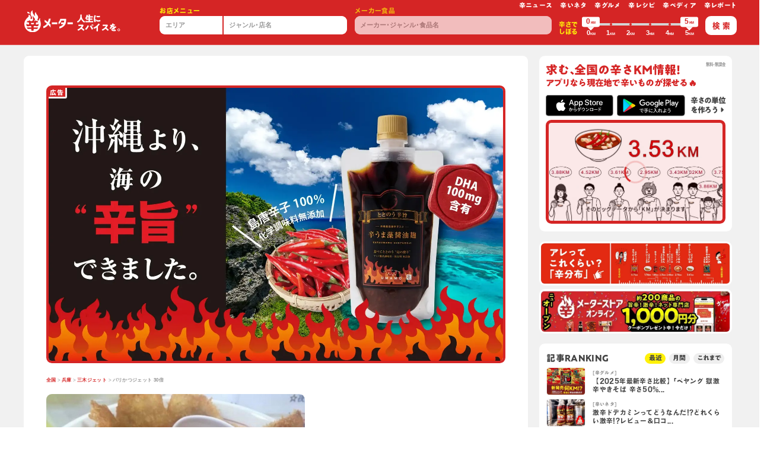

--- FILE ---
content_type: text/html; charset=utf-8
request_url: https://karameter.com/jp/stores/3512/5189/?order_by=meter,desc
body_size: 78809
content:
<!doctype html>
<html data-n-head-ssr lang="ja" class="chrome desktop" data-n-head="%7B%22lang%22:%7B%22ssr%22:%22ja%22%7D,%22class%22:%7B%22ssr%22:%22chrome%20desktop%22%7D%7D">
  <head>
    <script type="text/javascript" src="//typesquare.com/3/tsst/script/ja/typesquare.js?OjGOYP3K2lM%3D" charset="utf-8" defer></script>
    <meta data-n-head="ssr" http-equiv="Content-Type" content="text/html" charset="UTF-8"><meta data-n-head="ssr" equiv="X-UA-Compatible" content="IE=edge,chrome=1"><meta data-n-head="ssr" name="viewport" content="width=device-width,initial-scale=1.0,minimum-scale=1.0"><meta data-n-head="ssr" name="copyright" content="Copyright © KaraMeter, Inc. All rights reserved."><meta data-n-head="ssr" name="Author" content="karameter"><meta data-n-head="ssr" name="format-detection" content="telephone=no"><meta data-n-head="ssr" data-hid="og:locale" property="og:locale" content="ja_JP"><meta data-n-head="ssr" data-hid="og:type" property="og:type" content="website"><meta data-n-head="ssr" data-hid="og:site_name" property="og:site_name" content="karameter 辛メーター"><meta data-n-head="ssr" data-hid="twitter:card" name="twitter:card" content="summary_large_image"><meta data-n-head="ssr" data-hid="description" name="description" content="兵庫県にある「三木ジェット」の「バリかつジェット 30倍」は現在3.01KMと辛ジャッジされています。"><meta data-n-head="ssr" data-hid="og:url" property="og:url" content="https://karameter.com/jp/stores/3512/5189/"><meta data-n-head="ssr" data-hid="og:title" property="og:title" content="バリかつジェット 30倍 3.01KM - 三木ジェット:兵庫県 | 辛メーター"><meta data-n-head="ssr" data-hid="og:description" property="og:description" content="兵庫県にある「三木ジェット」の「バリかつジェット 30倍」は現在3.01KMと辛ジャッジされています。"><meta data-n-head="ssr" data-hid="og:image" property="og:image" content="https://i.karameter.com/app/web/menus/4d7712b05ee58602371528d0aa768a56.jpg"><meta data-n-head="ssr" name="theme-color" content="#d52525"><title>バリかつジェット 30倍 3.01KM - 三木ジェット:兵庫県 | 辛メーター</title><link data-n-head="ssr" data-hid="favicon" rel="shortcut icon" href="/img/global/favicon.png"><link data-n-head="ssr" data-hid="apple-touch-icon-precomposed" rel="apple-touch-icon-precomposed" href="/img/global/webclip.png"><link data-n-head="ssr" data-hid="apple-touch-icon" rel="apple-touch-icon" href="/img/global/webclip.png"><link data-n-head="ssr" data-hid="rel:canonical" rel="canonical" href="https://karameter.com/jp/stores/3512/5189/"><link rel="preload" href="/_nuxt/74bbb59.js" as="script"><link rel="preload" href="/_nuxt/f9c5614.js" as="script"><link rel="preload" href="/_nuxt/baebaf2.js" as="script"><link rel="preload" href="/_nuxt/e9d8dfd.js" as="script"><link rel="preload" href="/_nuxt/4caaa37.js" as="script"><link rel="preload" href="/_nuxt/913b0ee.js" as="script"><link rel="preload" href="/_nuxt/7c3feb6.js" as="script"><link rel="preload" href="/_nuxt/b82fb49.js" as="script"><link rel="preload" href="/_nuxt/22139ce.js" as="script"><link rel="preload" href="/_nuxt/d9f16b7.js" as="script"><link rel="preload" href="/_nuxt/706f291.js" as="script"><link rel="preload" href="/_nuxt/5a94cfd.js" as="script"><link rel="preload" href="/_nuxt/0563597.js" as="script"><link rel="preload" href="/_nuxt/b1da64e.js" as="script"><link rel="preload" href="/_nuxt/a3685ca.js" as="script"><link rel="preload" href="/_nuxt/2c89633.js" as="script"><link rel="preload" href="/_nuxt/ca08e50.js" as="script"><link rel="preload" href="/_nuxt/a235338.js" as="script"><link rel="preload" href="/_nuxt/41634af.js" as="script"><link rel="preload" href="/_nuxt/20dd29e.js" as="script"><link rel="preload" href="/_nuxt/06fd44c.js" as="script"><link rel="preload" href="/_nuxt/92d3863.js" as="script"><link rel="preload" href="/_nuxt/8328a4d.js" as="script"><link rel="preload" href="/_nuxt/7e977bb.js" as="script"><link rel="preload" href="/_nuxt/72a4dd8.js" as="script"><link rel="preload" href="/_nuxt/f0ef859.js" as="script"><link rel="preload" href="/_nuxt/5b8ddb2.js" as="script"><link rel="preload" href="/_nuxt/0857ef8.js" as="script"><link rel="preload" href="/_nuxt/dc595eb.js" as="script"><link rel="preload" href="/_nuxt/c7caec7.js" as="script"><link rel="preload" href="/_nuxt/3824e3b.js" as="script"><link rel="preload" href="/_nuxt/b79fc6c.js" as="script"><style data-vue-ssr-id="2a23a46f:0 255e7c10:0 21fb0224:0 df1274c2:0 5c4ba1d0:0 3726e324:0 c81e33c4:0 7bb3aba3:0 b2e11be0:0 cf53961c:0 9438df9c:0">.vue-slider-dot{position:absolute;-webkit-transition:all 0s;transition:all 0s;z-index:5}.vue-slider-dot:focus{outline:none}.vue-slider-dot-tooltip{position:absolute;visibility:hidden}.vue-slider-dot-hover:hover .vue-slider-dot-tooltip,.vue-slider-dot-tooltip-show{visibility:visible}.vue-slider-dot-tooltip-top{left:50%;top:-10px;-webkit-transform:translate(-50%,-100%);transform:translate(-50%,-100%)}.vue-slider-dot-tooltip-bottom{bottom:-10px;left:50%;-webkit-transform:translate(-50%,100%);transform:translate(-50%,100%)}.vue-slider-dot-tooltip-left{left:-10px;top:50%;-webkit-transform:translate(-100%,-50%);transform:translate(-100%,-50%)}.vue-slider-dot-tooltip-right{right:-10px;top:50%;-webkit-transform:translate(100%,-50%);transform:translate(100%,-50%)}.vue-slider-marks{height:100%;position:relative;width:100%}.vue-slider-mark{position:absolute;z-index:1}.vue-slider-ltr .vue-slider-mark,.vue-slider-rtl .vue-slider-mark{height:100%;top:50%;width:0}.vue-slider-ltr .vue-slider-mark-step,.vue-slider-rtl .vue-slider-mark-step{top:0}.vue-slider-ltr .vue-slider-mark-label,.vue-slider-rtl .vue-slider-mark-label{margin-top:10px;top:100%}.vue-slider-ltr .vue-slider-mark{-webkit-transform:translate(-50%,-50%);transform:translate(-50%,-50%)}.vue-slider-ltr .vue-slider-mark-step{left:0}.vue-slider-ltr .vue-slider-mark-label{left:50%;-webkit-transform:translateX(-50%);transform:translateX(-50%)}.vue-slider-rtl .vue-slider-mark{-webkit-transform:translate(50%,-50%);transform:translate(50%,-50%)}.vue-slider-rtl .vue-slider-mark-step{right:0}.vue-slider-rtl .vue-slider-mark-label{right:50%;-webkit-transform:translateX(50%);transform:translateX(50%)}.vue-slider-btt .vue-slider-mark,.vue-slider-ttb .vue-slider-mark{height:0;left:50%;width:100%}.vue-slider-btt .vue-slider-mark-step,.vue-slider-ttb .vue-slider-mark-step{left:0}.vue-slider-btt .vue-slider-mark-label,.vue-slider-ttb .vue-slider-mark-label{left:100%;margin-left:10px}.vue-slider-btt .vue-slider-mark{-webkit-transform:translate(-50%,50%);transform:translate(-50%,50%)}.vue-slider-btt .vue-slider-mark-step{top:0}.vue-slider-btt .vue-slider-mark-label{top:50%;-webkit-transform:translateY(-50%);transform:translateY(-50%)}.vue-slider-ttb .vue-slider-mark{-webkit-transform:translate(-50%,-50%);transform:translate(-50%,-50%)}.vue-slider-ttb .vue-slider-mark-step{bottom:0}.vue-slider-ttb .vue-slider-mark-label{bottom:50%;-webkit-transform:translateY(50%);transform:translateY(50%)}.vue-slider-mark-label,.vue-slider-mark-step{position:absolute}.vue-slider{-webkit-box-sizing:content-box;box-sizing:content-box;display:block;position:relative;-webkit-user-select:none;-moz-user-select:none;-ms-user-select:none;user-select:none;-webkit-tap-highlight-color:rgba(0,0,0,0)}.vue-slider-rail{height:100%;position:relative;-webkit-transition-property:width,height,left,right,top,bottom;transition-property:width,height,left,right,top,bottom;width:100%}.vue-slider-process{position:absolute;z-index:1}
.vue-slider-disabled{cursor:not-allowed;opacity:.5}.vue-slider-rail{background-color:#ccc;border-radius:15px}.vue-slider-process{background-color:#3498db;border-radius:15px}.vue-slider-mark{z-index:4}.vue-slider-mark:first-child .vue-slider-mark-step,.vue-slider-mark:last-child .vue-slider-mark-step{display:none}.vue-slider-mark-step{background-color:rgba(0,0,0,.16);border-radius:50%;height:100%;width:100%}.vue-slider-mark-label{font-size:14px;white-space:nowrap}.vue-slider-dot-handle{background-color:#fff;border-radius:50%;-webkit-box-shadow:.5px .5px 2px 1px rgba(0,0,0,.32);box-shadow:.5px .5px 2px 1px rgba(0,0,0,.32);-webkit-box-sizing:border-box;box-sizing:border-box;cursor:pointer;height:100%;width:100%}.vue-slider-dot-handle-focus{-webkit-box-shadow:0 0 1px 2px rgba(52,152,219,.36);box-shadow:0 0 1px 2px rgba(52,152,219,.36)}.vue-slider-dot-handle-disabled{background-color:#ccc;cursor:not-allowed}.vue-slider-dot-tooltip-inner{background-color:#3498db;border-color:#3498db;border-radius:5px;-webkit-box-sizing:content-box;box-sizing:content-box;color:#fff;font-size:14px;min-width:20px;padding:2px 5px;text-align:center;white-space:nowrap}.vue-slider-dot-tooltip-inner:after{content:"";position:absolute}.vue-slider-dot-tooltip-inner-top:after{border:5px solid transparent;border-top-color:inherit;top:100%}.vue-slider-dot-tooltip-inner-bottom:after,.vue-slider-dot-tooltip-inner-top:after{height:0;left:50%;-webkit-transform:translate(-50%);transform:translate(-50%);width:0}.vue-slider-dot-tooltip-inner-bottom:after{border:5px solid transparent;border-bottom-color:inherit;bottom:100%}.vue-slider-dot-tooltip-inner-left:after{border:5px solid transparent;border-left-color:inherit;left:100%}.vue-slider-dot-tooltip-inner-left:after,.vue-slider-dot-tooltip-inner-right:after{height:0;top:50%;-webkit-transform:translateY(-50%);transform:translateY(-50%);width:0}.vue-slider-dot-tooltip-inner-right:after{border:5px solid transparent;border-right-color:inherit;right:100%}.vue-slider-dot-tooltip-wrapper{opacity:0;-webkit-transition:all .3s;transition:all .3s}.vue-slider-dot-tooltip-wrapper-show{opacity:1}
/*!
 * Bootstrap v4.3.1 (https://getbootstrap.com/)
 * Copyright 2011-2019 The Bootstrap Authors
 * Copyright 2011-2019 Twitter, Inc.
 * Licensed under MIT (https://github.com/twbs/bootstrap/blob/master/LICENSE)
 */:root{--blue:#007bff;--indigo:#6610f2;--purple:#6f42c1;--pink:#e83e8c;--red:#dc3545;--orange:#fd7e14;--yellow:#ffc107;--green:#28a745;--teal:#20c997;--cyan:#17a2b8;--white:#fff;--gray:#6c757d;--gray-dark:#343a40;--primary:#007bff;--secondary:#6c757d;--success:#28a745;--info:#17a2b8;--warning:#ffc107;--danger:#dc3545;--light:#f8f9fa;--dark:#343a40;--breakpoint-xs:0;--breakpoint-sm:576px;--breakpoint-md:768px;--breakpoint-lg:992px;--breakpoint-xl:1200px}*,:after,:before{-webkit-box-sizing:border-box;box-sizing:border-box}html{font-family:sans-serif;line-height:1.15;-webkit-text-size-adjust:100%;-webkit-tap-highlight-color:transparent;text-spacing-trim:trim-start}article,aside,figcaption,figure,footer,header,hgroup,main,nav,section{display:block}body{background-color:#fff;counter-reset:curri;font-family:"ヒラギノ角ゴ Pro","Hiragino Kaku Gothic Pro",BlinkMacSystemFont,"Segoe UI",Roboto,"Helvetica Neue",Arial,"游ゴシック",YuGothic,"メイリオ","Meiryo";font-size:1rem;font-weight:600;height:auto;line-height:1.5;margin:0;min-height:100%;text-align:left}[tabindex="-1"]:focus{outline:0!important}hr{-webkit-box-sizing:content-box;box-sizing:content-box;height:0;overflow:visible}p{margin-bottom:1rem;margin-top:0}abbr[data-original-title],abbr[title]{border-bottom:0;cursor:help;-webkit-text-decoration:underline;-webkit-text-decoration:underline dotted;text-decoration:underline;text-decoration:underline dotted;-webkit-text-decoration-skip-ink:none;text-decoration-skip-ink:none}address{font-style:normal;line-height:inherit}dl,ol,ul{margin-bottom:1rem;margin-top:0}ol ol,ol ul,ul ol,ul ul{margin-bottom:0}dt{font-weight:700}dd{margin-bottom:.5rem;margin-left:0}blockquote{margin:0 0 1rem}b,strong{font-weight:bolder}small{font-size:80%}sub,sup{font-size:75%;line-height:0;position:relative;vertical-align:baseline}sub{bottom:-.25em}sup{top:-.5em}a{background-color:transparent;color:#007bff;-webkit-text-decoration:none;text-decoration:none}a:hover{color:#0056b3}a:not([href]):not([tabindex]),a:not([href]):not([tabindex]):focus,a:not([href]):not([tabindex]):hover{color:inherit;-webkit-text-decoration:none;text-decoration:none}a:not([href]):not([tabindex]):focus{outline:0}figure{margin:0 0 1rem}img{border-style:none}img,svg{vertical-align:middle}svg{overflow:hidden}caption{caption-side:bottom;color:#6c757d;padding-bottom:.75rem;padding-top:.75rem;text-align:left}th{text-align:inherit}label{display:inline-block;margin-bottom:.5rem}button{border-radius:0}button:focus{outline:1px dotted;outline:5px auto -webkit-focus-ring-color}button,input,optgroup,select,textarea{font-family:inherit;font-size:inherit;line-height:inherit;margin:0}button,input{overflow:visible}button,select{text-transform:none}select{word-wrap:normal}[type=button],[type=reset],[type=submit],button{-webkit-appearance:button}[type=button]:not(:disabled),[type=reset]:not(:disabled),[type=submit]:not(:disabled),button:not(:disabled){cursor:pointer}[type=button]::-moz-focus-inner,[type=reset]::-moz-focus-inner,[type=submit]::-moz-focus-inner,button::-moz-focus-inner{border-style:none;padding:0}input[type=checkbox],input[type=radio]{-webkit-box-sizing:border-box;box-sizing:border-box;padding:0}input[type=date],input[type=datetime-local],input[type=month],input[type=time]{-webkit-appearance:listbox}textarea{resize:vertical}fieldset{border:0;margin:0;min-width:0;padding:0}legend{color:inherit;display:block;font-size:1.5rem;line-height:inherit;margin-bottom:.5rem;max-width:100%;padding:0;white-space:normal;width:100%}progress{vertical-align:baseline}[type=number]::-webkit-inner-spin-button,[type=number]::-webkit-outer-spin-button{height:auto}[type=search]{-webkit-appearance:none;outline-offset:-2px}[type=search]::-webkit-search-decoration{-webkit-appearance:none}::-webkit-file-upload-button{-webkit-appearance:button;font:inherit}output{display:inline-block}summary{cursor:pointer;display:list-item}template{display:none}[hidden]{display:none!important}.h1,.h2,.h3,.h4,.h5,.h6,h1,h2,h3,h4,h5,h6{font-weight:500;line-height:1.2;margin-bottom:.5rem}.lead{font-size:1.25rem;font-weight:300}hr{border:0;border-top:1px solid rgba(0,0,0,.1);margin-bottom:1rem;margin-top:1rem}.small,small{font-size:80%;font-weight:400}.mark,mark{background-color:#fcf8e3;padding:.2em}.list-inline,.list-unstyled{list-style:none;padding-left:0}.list-inline-item{display:inline-block}.list-inline-item:not(:last-child){margin-right:.5rem}.initialism{font-size:90%;text-transform:uppercase}.blockquote{font-size:1.25rem;margin-bottom:1rem}.blockquote-footer{color:#6c757d;display:block;font-size:80%}.blockquote-footer:before{content:"\2014\00A0"}.img-fluid,.img-thumbnail{height:auto;max-width:100%}.img-thumbnail{background-color:#fff;border:1px solid #dee2e6;border-radius:.25rem;padding:.25rem}.figure{display:inline-block}.figure-img{line-height:1;margin-bottom:.5rem}.figure-caption{color:#6c757d;font-size:90%}html,html a{-webkit-font-smoothing:antialiased;text-shadow:1px 1px 1px rgba(0,0,0,.004)}body,html{overflow-x:hidden}.scrNo{overflow-y:hidden}dl,menu,ol,ul{list-style:none;margin:0;padding:0}nav ol,nav ul{list-style:none;list-style-image:none}img{border:0;vertical-align:top}.img-fluid{width:100%}.imgSvg{overflow:visible!important;overflow:initial!important}.img-align-bottom,.img-align-center,.img-align-top{left:50%;position:relative;z-index:1}.img-align-top{top:0;-webkit-transform:translate(-50%);transform:translate(-50%)}.img-align-center{top:50%;-webkit-transform:translate(-50%,-50%);transform:translate(-50%,-50%)}.img-align-bottom{top:100%;-webkit-transform:translate(-50%,-100%);transform:translate(-50%,-100%)}figure{margin-bottom:0}form{margin:0}button,input,select,textarea{font-size:100%;margin:0;vertical-align:baseline;vertical-align:middle}button,input{line-height:normal}input,textarea{-webkit-appearance:none;-moz-appearance:none;appearance:none}button,html input[type=button],input[type=reset],input[type=submit]{-webkit-appearance:button;-moz-appearance:button;appearance:button;cursor:pointer;overflow:visible}button[disabled],input[disabled]{cursor:default}button{border:none;cursor:pointer;outline:0}input[type=basketCheck],input[type=radio]{-webkit-box-sizing:border-box;box-sizing:border-box;height:13px;padding:0;width:13px}input[type=search]{-webkit-appearance:textfield;-moz-appearance:textfield;appearance:textfield;-webkit-box-sizing:content-box;box-sizing:content-box}textarea{overflow:auto;vertical-align:top}.table{border-spacing:0;margin-bottom:0}.table>:not(caption)>*>*{padding:.5rem}.table-bordered td,.table-bordered th{border:1px solid #dee2e6}table{border-collapse:collapse;border-spacing:0}.ovxs{overflow-x:scroll;-webkit-overflow-scrolling:touch}.ovv{overflow:visible}.ovh{overflow:hidden}.ovyh{overflow-y:hidden}.vm{vertical-align:middle}.vh{visibility:hidden}.z-0{z-index:0}.z-1{z-index:1!important}.z-5{z-index:5!important}.z-10{z-index:10!important}.z-15{z-index:15!important}.z-20{z-index:20!important}.z-100{z-index:100}.topLeft{left:0;top:0}.bottomLeft{bottom:0;left:0}.topRight{right:0;top:0}.bottomRight{bottom:0;right:0}.op-0{opacity:0}.op-0025{opacity:.025}.op-005{opacity:.05}.op-01{opacity:.1}.op-02{opacity:.2}.op-03{opacity:.3}.op-04{opacity:.4}.op-05{opacity:.5}.op-06{opacity:.6}.op-07{opacity:.7}.op-08{opacity:.8}.op-09{opacity:.9}.op-095{opacity:.95}.hvr-op-08:hover{opacity:.8}.hvr-op-09:hover{opacity:.9}.grayscale{-webkit-filter:grayscale(100%);filter:grayscale(100%);-webkit-transition:all .5s;transition:all .5s}.grayscale:hover,.slick-center .grayscale{-webkit-filter:none;filter:none}.gradientBlk{background:-webkit-gradient(linear,left top,left bottom,color-stop(0,transparent),to(rgba(0,0,0,.8)));background:linear-gradient(180deg,transparent 0,rgba(0,0,0,.8))}.box-gra{background:-webkit-gradient(linear,left top,left bottom,color-stop(0,rgba(0,0,0,.7)),color-stop(30%,rgba(0,0,0,.4)),to(transparent));background:linear-gradient(180deg,rgba(0,0,0,.7) 0,rgba(0,0,0,.4) 30%,transparent);height:10rem;width:100%;z-index:10}.bg-none{background:0 0}.bg-blk{background:#191919}.bg-wht{background:#fff!important}.bg-wht-op05{background:hsla(0,0%,100%,.5)}.bg-wht-op07{background:hsla(0,0%,100%,.7)}.bg-wht-op075{background:hsla(0,0%,100%,.75)}.bg-wht-op08{background:hsla(0,0%,100%,.8)}.bg-wht-op085{background:hsla(0,0%,100%,.85)}.bg-wht-op095{background:hsla(0,0%,100%,.95)}.bg-gray{background:#d8d8d8}.bg-gray-light{background:#fafafa}.bg-contain{background-size:contain}.bg-cover{background-size:cover}.bg-norepeat{background-repeat:no-repeat}.bg-posi-center{background-position:50%!important}.bg-posi-left{background-position:0!important}.bg-posi-right{background-position:100%!important}.bg-posi-top{background-position:top!important}.bg-posi-bottom{background-position:bottom!important}.hvr-bg-none:active,.hvr-bg-none:hover{background:0 0}.hvr-bg-blk:active,.hvr-bg-blk:hover{background:#191919}.hvr-bg-wht:active,.hvr-bg-wht:hover{background:#fff}.hvr-bg-wht-op05:active,.hvr-bg-wht-op05:hover{background:hsla(0,0%,100%,.5)}.hvr-bg-wht-op07:active,.hvr-bg-wht-op07:hover{background:hsla(0,0%,100%,.7)}.hvr-bg-wht-op075:active,.hvr-bg-wht-op075:hover{background:hsla(0,0%,100%,.75)}.hvr-bg-wht-op08:active,.hvr-bg-wht-op08:hover{background:hsla(0,0%,100%,.8)}.hvr-bg-wht-op085:active,.hvr-bg-wht-op085:hover{background:hsla(0,0%,100%,.85)}.hvr-bg-wht-op095:active,.hvr-bg-wht-op095:hover{background:hsla(0,0%,100%,.95)}.hvr-bg-gray:active,.hvr-bg-gray:hover{background:#d8d8d8}.hvr-bg-gray-light:active,.hvr-bg-gray-light:hover{background:#fafafa}.btn{letter-spacing:0;line-height:1.2;padding:.53em 0 .52em;position:relative}.btn>input[type=text]{background:0 0;border:0;line-height:1.4;outline:0}.btn-share-fb{background:#3b5998;border:.3rem solid #3b5998;color:#fff}.btn-share-fb:hover{background:#fff;color:#3b5998}.btn-share-tw{background:#00aced;border:.3rem solid #00aced;color:#fff}.btn-share-tw:hover{background:#fff;color:#00aced}.btn-shadow{-webkit-box-shadow:1px 1px 2px rgba(0,0,0,.15),-1px -1px 2px rgba(0,0,0,.1);box-shadow:1px 1px 2px rgba(0,0,0,.15),-1px -1px 2px rgba(0,0,0,.1)}.btn-share__item-text i{color:#000;font-size:1.8em;position:relative;top:-.07rem}.btn-share-twitter:hover i{color:#2795e9}.btn-share-facebook:hover i{color:#3b5998}.btn-share-Line svg{height:1.57rem;position:relative;width:1.57rem}.btn-share-Line:hover img{fill:#3b5998}.liDb>li{display:inline-block}.liDisc>li{list-style-type:disc;margin-bottom:.15rem;margin-left:1.3rem}.liDic-count>li{margin-bottom:.3rem;padding-left:2.4em;position:relative}.liDic-count>li:before{content:counter(curri) ".";counter-increment:curri;font-size:2rem;font-weight:400;left:-.05em;position:absolute;top:-.27em}.liDic>li{list-style-type:decimal;margin-bottom:.15rem;margin-left:1.3rem}.liDi>li{display:inline}.liDi>li:before{color:#666;margin-left:.45em;margin-right:.5em;vertical-align:middle}.liDi>li:first-child:before,.liSlash ul>li:before{margin-left:0;margin-right:0}.liLine>li{display:inline}.liLine>li:before{color:#666;content:"|";margin-left:.45em;margin-right:.5em;vertical-align:middle}.liLine ul>li:before,.liLine>li:first-child:before{content:"";margin-left:0;margin-right:0}.liSlash>li{display:inline}.liSlash>li:before{color:#666;content:"/";margin-left:.45em;margin-right:.5em;vertical-align:middle}.liSlash ul>li:before,.liSlash>li:first-child:before{content:"";margin-left:0;margin-right:0}.liSlash.clr-wht>li:before{color:#f7f7f7}.liFaq{padding-left:1rem}.liFaq>dd,.liFaq>dt{padding-left:1rem;position:relative}.liFaq>dd:before,.liFaq>dt:before{color:#333;font-size:1.4rem;left:-.7em;position:absolute;top:0;vertical-align:middle}.liFaq>dt:before{content:"Q."}.liFaq>dd:before{content:"A."}.liKome{padding-left:1.3em}.liKome>li{position:relative}.liKome>li:before{content:"※";left:-1.3em;position:absolute;top:0}h1,h2,h3,h4,h5,h6{color:inherit!important;font-size:inherit;font-weight:400;line-height:1;margin-bottom:0;margin-top:0}a,a.small small{color:#333;word-wrap:break-word}a,a figure,a img{-webkit-transition:all .5s;transition:all .5s}a:active,a:focus,a:hover,button:active,button:hover{outline:0}a:hover{-webkit-text-decoration:underline;text-decoration:underline}a:hover figure,a:hover img{opacity:.85}.btn:hover,a.small:hover small,a:focus,a:hover,small.small a:hover{cursor:pointer;-webkit-text-decoration:none;text-decoration:none}a.hover,a:focus,a:hover{color:#ae0e16}a:focus{-webkit-text-decoration:underline;text-decoration:underline}p{font-size:1rem;line-height:1.3;margin-bottom:0!important}p::-moz-selection{background:#f7f7f7}p::selection{background:#f7f7f7}.text−vertical{-webkit-writing-mode:vertical-rl;-ms-writing-mode:tb-rl;writing-mode:vertical-rl}.indent{overflow:hidden;text-align:left;text-indent:-9999px;white-space:nowrap}.tdu{-webkit-text-decoration:underline;text-decoration:underline}.tdw{text-decoration-style:wavy}.tddb{text-decoration-style:double}.ttu{text-transform:uppercase}.text-decoration-line-through{-webkit-text-decoration:line-through!important;text-decoration:line-through!important}.text-shadow{text-shadow:-1px -1px 1px rgba(0,0,0,.2),1px 1px 1px hsla(0,0%,100%,.2)}a.small:hover small,small.small a:hover{cursor:pointer;-webkit-text-decoration:none;text-decoration:none}.sp-tel a{color:#333}dd{margin-bottom:0}.font-weight-500{font-weight:500}.font-weight-700{font-weight:700}.wrap-fa{padding-left:1em;position:relative}.wrap-fa>svg{left:-.03em;position:absolute;top:0}.btn-fa-wrap{padding-left:1rem;padding-right:2rem;position:relative}.btn-fa-wrap svg{position:absolute;right:1rem;top:50%;-webkit-transform:translateY(-50%);transform:translateY(-50%)}.small,.small small,small.small{letter-spacing:0}em{font-style:normal}.clr-blk{color:#000!important}.clr-wht{color:#fff!important}.clr-gray{color:#949494!important}.clr-gray-dark{color:#666!important}.clr-gray-light{color:#dcdcdc!important}.hvr-clr-blk:active,.hvr-clr-blk:hover{color:#000!important}.hvr-clr-wht:active,.hvr-clr-wht:hover{color:#fff!important}.hvr-clr-gray:active,.hvr-clr-gray:hover{color:#949494!important}.hvr-clr-gray-dark:active,.hvr-clr-gray-dark:hover{color:#666!important}.hvr-clr-gray-light:active,.hvr-clr-gray-light:hover{color:#dcdcdc!important}.bsd{border:.1rem solid #dedcdc!important}.btsd{border-top:.1rem solid #dedcdc!important}.bbsd{border-bottom:.1rem solid #dedcdc!important}.brsd{border-right:.1rem solid #dedcdc!important}.blsd{border-left:.1rem solid #dedcdc!important}.bda{border:.1rem dashed #ccc!important}.btda{border-top:.1rem dashed #ccc!important}.bbda{border-bottom:.1rem dashed #dedcdc!important}.brda{border-right:.1rem dashed #dedcdc!important}.blda{border-left:.1rem dashed #dedcdc!important}.bdb{border:.4rem double #ccc!important}.btdb{border-top:.4rem double #ccc!important}.bbdb{border-bottom:.4rem double #dedcdc!important}.brdb{border-right:.4rem double #dedcdc!important}.bldb{border-left:.4rem double #dedcdc!important}.b-0{border:none!important}.bt-0{border-top:none!important}.bb-0{border-bottom:none!important}.br-0{border-right:none!important}.bl-0{border-left:none!important}@media (min-width:576px){.bsd-sm{border:.1rem solid #dedcdc!important}.btsd-sm{border-top:.1rem solid #dedcdc!important}.bbsd-sm{border-bottom:.1rem solid #dedcdc!important}.brsd-sm{border-right:.1rem solid #dedcdc!important}.blsd-sm{border-left:.1rem solid #dedcdc!important}.bda-sm{border:.1rem dashed #ccc!important}.btda-sm{border-top:.1rem dashed #ccc!important}.bbda-sm{border-bottom:.1rem dashed #dedcdc!important}.brda-sm{border-right:.1rem dashed #dedcdc!important}.blda-sm{border-left:.1rem dashed #dedcdc!important}.bdb-sm{border:.4rem double #ccc!important}.btdb-sm{border-top:.4rem double #ccc!important}.bbdb-sm{border-bottom:.4rem double #dedcdc!important}.brdb-sm{border-right:.4rem double #dedcdc!important}.bldb-sm{border-left:.4rem double #dedcdc!important}.b-sm-0{border:none!important}.bt-sm-0{border-top:none!important}.bb-sm-0{border-bottom:none!important}.br-sm-0{border-right:none!important}.bl-sm-0{border-left:none!important}}@media (min-width:768px){.bsd-md{border:.1rem solid #dedcdc!important}.btsd-md{border-top:.1rem solid #dedcdc!important}.bbsd-md{border-bottom:.1rem solid #dedcdc!important}.brsd-md{border-right:.1rem solid #dedcdc!important}.blsd-md{border-left:.1rem solid #dedcdc!important}.bda-md{border:.1rem dashed #ccc!important}.btda-md{border-top:.1rem dashed #ccc!important}.bbda-md{border-bottom:.1rem dashed #dedcdc!important}.brda-md{border-right:.1rem dashed #dedcdc!important}.blda-md{border-left:.1rem dashed #dedcdc!important}.bdb-md{border:.4rem double #ccc!important}.btdb-md{border-top:.4rem double #ccc!important}.bbdb-md{border-bottom:.4rem double #dedcdc!important}.brdb-md{border-right:.4rem double #dedcdc!important}.bldb-md{border-left:.4rem double #dedcdc!important}.b-md-0{border:none!important}.bt-md-0,.by-md-0{border-top:none!important}.bb-md-0,.by-md-0{border-bottom:none!important}.br-md-0,.bx-md-0{border-right:none!important}.bl-md-0,.bx-md-0{border-left:none!important}.bw-md-01r{border-width:.1rem}.bw-md-02r{border-width:.2rem}.bc-md-gray-light{border-color:#dedcdc!important}}@media (min-width:992px){.bsd-lg{border:.1rem solid #dedcdc!important}.btsd-lg{border-top:.1rem solid #dedcdc!important}.bbsd-lg{border-bottom:.1rem solid #dedcdc!important}.brsd-lg{border-right:.1rem solid #dedcdc!important}.blsd-lg{border-left:.1rem solid #dedcdc!important}.bda-lg{border:.1rem dashed #ccc!important}.btda-lg{border-top:.1rem dashed #ccc!important}.bbda-lg{border-bottom:.1rem dashed #dedcdc!important}.brda-lg{border-right:.1rem dashed #dedcdc!important}.blda-lg{border-left:.1rem dashed #dedcdc!important}.bdb-lg{border:.4rem double #ccc!important}.btdb-lg{border-top:.4rem double #ccc!important}.bbdb-lg{border-bottom:.4rem double #dedcdc!important}.brdb-lg{border-right:.4rem double #dedcdc!important}.bldb-lg{border-left:.4rem double #dedcdc!important}.b-lg-0{border:none!important}.bt-lg-0,.by-lg-0{border-top:none!important}.bb-lg-0,.by-lg-0{border-bottom:none!important}.br-lg-0,.bx-lg-0{border-right:none!important}.bl-lg-0,.bx-lg-0{border-left:none!important}.bw-lg-01r{border-width:.2rem!important}}@media(min-width:1200px){.bsd-xl{border:.1rem solid #dedcdc!important}.btsd-xl{border-top:.1rem solid #dedcdc!important}.bbsd-xl{border-bottom:.1rem solid #dedcdc!important}.brsd-xl{border-right:.1rem solid #dedcdc!important}.blsd-xl{border-left:.1rem solid #dedcdc!important}.bda-xl{border:.1rem dashed #ccc!important}.btda-xl{border-top:.1rem dashed #ccc!important}.bbda-xl{border-bottom:.1rem dashed #dedcdc!important}.brda-xl{border-right:.1rem dashed #dedcdc!important}.blda-xl{border-left:.1rem dashed #dedcdc!important}.bdb-xl{border:.4rem double #ccc!important}.btdb-xl{border-top:.4rem double #ccc!important}.bbdb-xl{border-bottom:.4rem double #dedcdc!important}.brdb-xl{border-right:.4rem double #dedcdc!important}.bldb-xl{border-left:.4rem double #dedcdc!important}.b-xl-0{border:none!important}.bt-xl-0,.by-xl-0{border-top:none!important}.bb-xl-0,.by-xl-0{border-bottom:none!important}.br-xl-0,.bx-xl-0{border-right:none!important}.bl-xl-0,.bx-xl-0{border-left:none!important}}@media(min-width:1366px){.d-x2l-none{display:none!important}.d-x2l-block{display:block!important}.d-x2l-inline{display:inline!important}.d-x2l-inline-block{display:inline-block!important}.bsd-x2l{border:.1rem solid #dedcdc!important}.btsd-x2l{border-top:.1rem solid #dedcdc!important}.bbsd-x2l{border-bottom:.1rem solid #dedcdc!important}.brsd-x2l{border-right:.1rem solid #dedcdc!important}.blsd-x2l{border-left:.1rem solid #dedcdc!important}.bda-x2l{border:.1rem dashed #ccc!important}.btda-x2l{border-top:.1rem dashed #ccc!important}.bbda-x2l{border-bottom:.1rem dashed #dedcdc!important}.brda-x2l{border-right:.1rem dashed #dedcdc!important}.blda-x2l{border-left:.1rem dashed #dedcdc!important}.bdb-x2l{border:.4rem double #ccc!important}.btdb-x2l{border-top:.4rem double #ccc!important}.bbdb-x2l{border-bottom:.4rem double #dedcdc!important}.brdb-x2l{border-right:.4rem double #dedcdc!important}.bldb-x2l{border-left:.4rem double #dedcdc!important}.b-x2l-0{border:none!important}.bt-x2l-0{border-top:none!important}.bb-x2l-0{border-bottom:none!important}.br-x2l-0{border-right:none!important}.bl-x2l-0{border-left:none!important}}@media(min-width:1600px){.d-x3l-none{display:none!important}.d-x3l-block{display:block!important}.d-x3l-inline{display:inline!important}.d-x3l-inline-block{display:inline-block!important}.bsd-x3l{border:.1rem solid #dedcdc!important}.btsd-x3l{border-top:.1rem solid #dedcdc!important}.bbsd-x3l{border-bottom:.1rem solid #dedcdc!important}.brsd-x3l{border-right:.1rem solid #dedcdc!important}.blsd-x3l{border-left:.1rem solid #dedcdc!important}.bda-x3l{border:.1rem dashed #ccc!important}.btda-x3l{border-top:.1rem dashed #ccc!important}.bbda-x3l{border-bottom:.1rem dashed #dedcdc!important}.brda-x3l{border-right:.1rem dashed #dedcdc!important}.blda-x3l{border-left:.1rem dashed #dedcdc!important}.bdb-x3l{border:.4rem double #ccc!important}.btdb-x3l{border-top:.4rem double #ccc!important}.bbdb-x3l{border-bottom:.4rem double #dedcdc!important}.brdb-x3l{border-right:.4rem double #dedcdc!important}.bldb-x3l{border-left:.4rem double #dedcdc!important}.b-x3l-0{border:none!important}.bt-x3l-0{border-top:none!important}.bb-x3l-0{border-bottom:none!important}.br-x3l-0{border-right:none!important}.bl-x3l-0{border-left:none!important}}.bc-wht{border-color:#fff!important}.bc-blk{border-color:#333!important}.bc-orange{border-color:#dea31d!important}.bc-gray{border-color:#666!important}.bc-gray-light,.table-bordered,.table-bordered td,.table-bordered th{border-color:#b9b9b9!important}.bc-gray-light{border-color:#f1efef!important}.hvr-bc-wht:hover{border-color:#fff!important}.hvr-bc-blk:hover{border-color:#333!important}.hvr-bc-gray:hover{border-color:#666!important}.hvr-bc-gray-light:hover{border-color:#f1efef!important}.bw-1px{border-width:1px!important}.bw-01r{border-width:.1rem!important}.bw-02r{border-width:.2rem!important}.bw-03r{border-width:.3rem!important}.bw-04r{border-width:.4rem!important}.bw-05r{border-width:.5rem!important}.bw-06r{border-width:.6rem!important}.bw-07r{border-width:.7rem!important}.bw-1r{border-width:1rem!important}hr{margin-bottom:0;margin-top:0}.trs-all-0{-webkit-transition:none;transition:none}.trs-all-02{-webkit-transition:all .2s;transition:all .2s}.trs-all-03{-webkit-transition:all .3s;transition:all .3s}.trs-all-05{-webkit-transition:all .5s;transition:all .5s}.trs-all-08{-webkit-transition:all .8s;transition:all .8s}.trs-all-1{-webkit-transition:all 1s;transition:all 1s}.trs-all-2{-webkit-transition:all 2s;transition:all 2s}.animated{visibility:visible!important}.ani-forever{-webkit-animation-iteration-count:infinite;animation-iteration-count:infinite}.ani-three{-webkit-animation-iteration-count:3;animation-iteration-count:3}.animated.ani-fast{-webkit-animation-duration:.75s;animation-duration:.75s}.animated.ani-slow{-webkit-animation-duration:1.5s;animation-duration:1.5s}.small-2xs{font-size:.5rem!important}.small-xs{font-size:.65rem!important}.small{font-size:.675em!important}.fz-2xs{font-size:.85rem!important}.fz-xs-s{font-size:.9rem!important}.fz-xs{font-size:1rem!important}.fz-xs-l{font-size:1.05rem!important}.fz-xsm{font-size:1.1rem!important}.fz-exp,.fz-sm{font-size:1.2rem!important}.fz-md{font-size:1.4rem!important}.fz-lg{font-size:1.6rem!important}.fz-xl{font-size:2rem!important}.fz-2xl{font-size:2.3rem!important}.fz-3xl{font-size:2.8rem!important}.fz-4xl{font-size:3.6rem!important}.fz-5xl{font-size:4.4rem!important}.fz-6xl{font-size:5.4rem!important}.fz-7xl{font-size:6.6rem!important}.fz-16px{font-size:16px!important}@media (min-width:576px){.small-sm-2xs{font-size:.5rem!important}.small-sm-xs{font-size:.65rem!important}.fz-sm-2xs{font-size:.85rem!important}.fz-sm-xs-s{font-size:.9rem!important}.fz-sm-xs{font-size:1rem!important}.fz-sm-xs-l{font-size:1.05rem!important}.fz-sm-xsm{font-size:1.1rem!important}.fz-sm-sm{font-size:1.2rem!important}.fz-sm-md{font-size:1.4rem!important}.fz-sm-lg{font-size:1.6rem!important}.fz-sm-xl{font-size:2rem!important}.fz-sm-2xl{font-size:2.3rem!important}.fz-sm-3xl{font-size:2.8rem!important}.fz-sm-4xl{font-size:3.6rem!important}.fz-sm-5xl{font-size:4.4rem!important}.fz-sm-6xl{font-size:5.4rem!important}.fz-sm-7xl{font-size:6.6rem!important}}@media (min-width:768px){.small-md-2xs{font-size:.5rem!important}.small-md-xs{font-size:.65rem!important}.fz-md-2xs{font-size:.85rem!important}.fz-md-xs-s{font-size:.9rem!important}.fz-md-xs{font-size:1rem!important}.fz-md-xs-l{font-size:1.05rem!important}.fz-md-xsm{font-size:1.1rem!important}.fz-md-sm{font-size:1.2rem!important}.fz-md-xmd{font-size:1.3rem!important}.fz-md-md{font-size:1.4rem!important}.fz-md-lg{font-size:1.6rem!important}.fz-md-xl{font-size:2rem!important}.fz-md-2xl{font-size:2.3rem!important}.fz-md-3xl{font-size:2.8rem!important}.fz-md-4xl{font-size:3.6rem!important}.fz-md-5xl{font-size:4.4rem!important}.fz-md-6xl{font-size:5.4rem!important}.fz-md-7xl{font-size:6.6rem!important}.clr-md-gray-dark{color:#666!important}}@media (min-width:992px){.small-lg-2xs{font-size:.5rem!important}.small-lg-xs{font-size:.65rem!important}.fz-lg-2xs{font-size:.85rem!important}.fz-lg-xs-s{font-size:.9rem!important}.fz-lg-xs{font-size:1rem!important}.fz-lg-xs-l{font-size:1.05rem!important}.fz-lg-xsm{font-size:1.1rem!important}.fz-lg-sm{font-size:1.2rem!important}.fz-lg-md{font-size:1.4rem!important}.fz-lg-lg{font-size:1.6rem!important}.fz-lg-xl{font-size:2rem!important}.fz-lg-2xl{font-size:2.3rem!important}.fz-lg-3xl{font-size:2.8rem!important}.fz-lg-4xl{font-size:3.6rem!important}.fz-lg-5xl{font-size:4.4rem!important}.fz-lg-6xl{font-size:5.4rem!important}.fz-lg-7xl{font-size:6.6rem!important}}@media(min-width:1200px){.small-xl-2xs{font-size:.5rem!important}.small-xl-xs{font-size:.65rem!important}.fz-xl-2xs{font-size:.85rem!important}.fz-xl-xs-s{font-size:.9rem!important}.fz-xl-xs{font-size:1rem!important}.fz-xl-xs-l{font-size:1.05rem!important}.fz-xl-xsm{font-size:1.1rem!important}.fz-xl-sm{font-size:1.2rem!important}.fz-xl-md{font-size:1.4rem!important}.fz-xl-lg{font-size:1.6rem!important}.fz-xl-xl{font-size:2rem!important}.fz-xl-2xl{font-size:2.3rem!important}.fz-xl-3xl{font-size:2.8rem!important}.fz-xl-4xl{font-size:3.6rem!important}.fz-xl-5xl{font-size:4.4rem!important}.fz-xl-6xl{font-size:5.4rem!important}.fz-xl-7xl{font-size:6.6rem!important}}@media(min-width:1366px){.small-2xl-2xs{font-size:.5rem!important}.small-2xl-xs{font-size:.65rem!important}.fz-2xl-2xs{font-size:.85rem!important}.fz-2xl-xs-s{font-size:.9rem!important}.fz-2xl-xs{font-size:1rem!important}.fz-2xl-xs-l{font-size:1.05rem!important}.fz-2xl-sm{font-size:1.2rem!important}.fz-2xl-xmd{font-size:1.3rem!important}.fz-2xl-md{font-size:1.4rem!important}.fz-2xl-lg{font-size:1.6rem!important}.fz-2xl-xl{font-size:2rem!important}.fz-2xl-2xl{font-size:2.3rem!important}.fz-2xl-205xl{font-size:3.5rem!important}.fz-2xl-3xl{font-size:2.8rem!important}.fz-2xl-4xl{font-size:3.6rem!important}.fz-2xl-5xl{font-size:4.4rem!important}.fz-2xl-6xl{font-size:5.4rem!important}.fz-2xl-7xl{font-size:6.6rem!important}}@media(min-width:1600px){.small-3xl-2xs{font-size:.5rem!important}.small-3xl-xs{font-size:.65rem!important}.fz-3xl-2xs{font-size:.85rem!important}.fz-3xl-xs-s{font-size:.9rem!important}.fz-3xl-xs{font-size:1rem!important}.fz-3xl-xs-l{font-size:1.05rem!important}.fz-3xl-sm{font-size:1.2rem!important}.fz-3xl-md{font-size:1.4rem!important}.fz-3xl-lg{font-size:1.6rem!important}.fz-3xl-xl{font-size:2rem!important}.fz-3xl-2xl{font-size:2.3rem!important}.fz-3xl-3xl{font-size:2.8rem!important}.fz-3xl-4xl{font-size:3.6rem!important}.fz-3xl-5xl{font-size:4.4rem!important}.fz-3xl-6xl{font-size:5.4rem!important}.fz-3xl-7xl{font-size:6.6rem!important}}.container{margin-left:auto;margin-right:auto;padding-left:.875rem;padding-right:.875rem;width:100%}@media (min-width:576px){.container{max-width:540px}}@media (min-width:768px){.container{max-width:720px}}@media (min-width:992px){.container{max-width:960px}}@media (min-width:1200px){.container{max-width:1140px}}.container-fluid{margin-left:auto;margin-right:auto;padding-left:.875rem;padding-right:.875rem;width:100%}.row{display:-webkit-box;display:-ms-flexbox;display:flex;-ms-flex-wrap:wrap;flex-wrap:wrap;margin-left:-.875rem;margin-right:-.875rem}.no-gutters{margin-left:0;margin-right:0}.no-gutters>.col,.no-gutters>[class*=col-]{padding-left:0;padding-right:0}.col,.col-1,.col-10,.col-11,.col-12,.col-2,.col-3,.col-4,.col-5,.col-6,.col-7,.col-8,.col-9,.col-auto,.col-lg,.col-lg-1,.col-lg-10,.col-lg-11,.col-lg-12,.col-lg-2,.col-lg-3,.col-lg-4,.col-lg-5,.col-lg-6,.col-lg-7,.col-lg-8,.col-lg-9,.col-lg-auto,.col-md,.col-md-1,.col-md-10,.col-md-11,.col-md-12,.col-md-2,.col-md-3,.col-md-4,.col-md-5,.col-md-6,.col-md-7,.col-md-8,.col-md-9,.col-md-auto,.col-sm,.col-sm-1,.col-sm-10,.col-sm-11,.col-sm-12,.col-sm-2,.col-sm-3,.col-sm-4,.col-sm-5,.col-sm-6,.col-sm-7,.col-sm-8,.col-sm-9,.col-sm-auto,.col-xl,.col-xl-1,.col-xl-10,.col-xl-11,.col-xl-12,.col-xl-2,.col-xl-3,.col-xl-4,.col-xl-5,.col-xl-6,.col-xl-7,.col-xl-8,.col-xl-9,.col-xl-auto{padding-left:.875rem;padding-right:.875rem;position:relative;width:100%}.col{-ms-flex-preferred-size:0;flex-basis:0;-webkit-box-flex:1;-ms-flex-positive:1;flex-grow:1;max-width:100%}.col-auto{-ms-flex:0 0 auto;flex:0 0 auto;max-width:100%;width:auto}.col-1,.col-auto{-webkit-box-flex:0}.col-1{-ms-flex:0 0 8.333333%;flex:0 0 8.333333%;max-width:8.333333%}.col-2{-ms-flex:0 0 16.666667%;flex:0 0 16.666667%;max-width:16.666667%}.col-2,.col-3{-webkit-box-flex:0}.col-3{-ms-flex:0 0 25%;flex:0 0 25%;max-width:25%}.col-4{-ms-flex:0 0 33.333333%;flex:0 0 33.333333%;max-width:33.333333%}.col-4,.col-5{-webkit-box-flex:0}.col-5{-ms-flex:0 0 41.666667%;flex:0 0 41.666667%;max-width:41.666667%}.col-6{-ms-flex:0 0 50%;flex:0 0 50%;max-width:50%}.col-6,.col-7{-webkit-box-flex:0}.col-7{-ms-flex:0 0 58.333333%;flex:0 0 58.333333%;max-width:58.333333%}.col-8{-ms-flex:0 0 66.666667%;flex:0 0 66.666667%;max-width:66.666667%}.col-8,.col-9{-webkit-box-flex:0}.col-9{-ms-flex:0 0 75%;flex:0 0 75%;max-width:75%}.col-10{-ms-flex:0 0 83.333333%;flex:0 0 83.333333%;max-width:83.333333%}.col-10,.col-11{-webkit-box-flex:0}.col-11{-ms-flex:0 0 91.666667%;flex:0 0 91.666667%;max-width:91.666667%}.col-12{-webkit-box-flex:0;-ms-flex:0 0 100%;flex:0 0 100%;max-width:100%}.order-first{-webkit-box-ordinal-group:0;-ms-flex-order:-1;order:-1}.order-last{-webkit-box-ordinal-group:14;-ms-flex-order:13;order:13}.order-0{-webkit-box-ordinal-group:1;-ms-flex-order:0;order:0}.order-1{-webkit-box-ordinal-group:2;-ms-flex-order:1;order:1}.order-2{-webkit-box-ordinal-group:3;-ms-flex-order:2;order:2}.order-3{-webkit-box-ordinal-group:4;-ms-flex-order:3;order:3}.order-4{-webkit-box-ordinal-group:5;-ms-flex-order:4;order:4}.order-5{-webkit-box-ordinal-group:6;-ms-flex-order:5;order:5}.order-6{-webkit-box-ordinal-group:7;-ms-flex-order:6;order:6}.order-7{-webkit-box-ordinal-group:8;-ms-flex-order:7;order:7}.order-8{-webkit-box-ordinal-group:9;-ms-flex-order:8;order:8}.order-9{-webkit-box-ordinal-group:10;-ms-flex-order:9;order:9}.order-10{-webkit-box-ordinal-group:11;-ms-flex-order:10;order:10}.order-11{-webkit-box-ordinal-group:12;-ms-flex-order:11;order:11}.order-12{-webkit-box-ordinal-group:13;-ms-flex-order:12;order:12}.offset-1{margin-left:8.333333%}.offset-2{margin-left:16.666667%}.offset-3{margin-left:25%}.offset-4{margin-left:33.333333%}.offset-5{margin-left:41.666667%}.offset-6{margin-left:50%}.offset-7{margin-left:58.333333%}.offset-8{margin-left:66.666667%}.offset-9{margin-left:75%}.offset-10{margin-left:83.333333%}.offset-11{margin-left:91.666667%}@media (min-width:576px){.col-sm{-ms-flex-preferred-size:0;flex-basis:0;-webkit-box-flex:1;-ms-flex-positive:1;flex-grow:1;max-width:100%}.col-sm-auto{-webkit-box-flex:0;-ms-flex:0 0 auto;flex:0 0 auto;max-width:100%;width:auto}.col-sm-1{-webkit-box-flex:0;-ms-flex:0 0 8.333333%;flex:0 0 8.333333%;max-width:8.333333%}.col-sm-2{-webkit-box-flex:0;-ms-flex:0 0 16.666667%;flex:0 0 16.666667%;max-width:16.666667%}.col-sm-3{-webkit-box-flex:0;-ms-flex:0 0 25%;flex:0 0 25%;max-width:25%}.col-sm-4{-webkit-box-flex:0;-ms-flex:0 0 33.333333%;flex:0 0 33.333333%;max-width:33.333333%}.col-sm-5{-webkit-box-flex:0;-ms-flex:0 0 41.666667%;flex:0 0 41.666667%;max-width:41.666667%}.col-sm-6{-webkit-box-flex:0;-ms-flex:0 0 50%;flex:0 0 50%;max-width:50%}.col-sm-7{-webkit-box-flex:0;-ms-flex:0 0 58.333333%;flex:0 0 58.333333%;max-width:58.333333%}.col-sm-8{-webkit-box-flex:0;-ms-flex:0 0 66.666667%;flex:0 0 66.666667%;max-width:66.666667%}.col-sm-9{-webkit-box-flex:0;-ms-flex:0 0 75%;flex:0 0 75%;max-width:75%}.col-sm-10{-webkit-box-flex:0;-ms-flex:0 0 83.333333%;flex:0 0 83.333333%;max-width:83.333333%}.col-sm-11{-webkit-box-flex:0;-ms-flex:0 0 91.666667%;flex:0 0 91.666667%;max-width:91.666667%}.col-sm-12{-webkit-box-flex:0;-ms-flex:0 0 100%;flex:0 0 100%;max-width:100%}.order-sm-first{-webkit-box-ordinal-group:0;-ms-flex-order:-1;order:-1}.order-sm-last{-webkit-box-ordinal-group:14;-ms-flex-order:13;order:13}.order-sm-0{-webkit-box-ordinal-group:1;-ms-flex-order:0;order:0}.order-sm-1{-webkit-box-ordinal-group:2;-ms-flex-order:1;order:1}.order-sm-2{-webkit-box-ordinal-group:3;-ms-flex-order:2;order:2}.order-sm-3{-webkit-box-ordinal-group:4;-ms-flex-order:3;order:3}.order-sm-4{-webkit-box-ordinal-group:5;-ms-flex-order:4;order:4}.order-sm-5{-webkit-box-ordinal-group:6;-ms-flex-order:5;order:5}.order-sm-6{-webkit-box-ordinal-group:7;-ms-flex-order:6;order:6}.order-sm-7{-webkit-box-ordinal-group:8;-ms-flex-order:7;order:7}.order-sm-8{-webkit-box-ordinal-group:9;-ms-flex-order:8;order:8}.order-sm-9{-webkit-box-ordinal-group:10;-ms-flex-order:9;order:9}.order-sm-10{-webkit-box-ordinal-group:11;-ms-flex-order:10;order:10}.order-sm-11{-webkit-box-ordinal-group:12;-ms-flex-order:11;order:11}.order-sm-12{-webkit-box-ordinal-group:13;-ms-flex-order:12;order:12}.offset-sm-0{margin-left:0}.offset-sm-1{margin-left:8.333333%}.offset-sm-2{margin-left:16.666667%}.offset-sm-3{margin-left:25%}.offset-sm-4{margin-left:33.333333%}.offset-sm-5{margin-left:41.666667%}.offset-sm-6{margin-left:50%}.offset-sm-7{margin-left:58.333333%}.offset-sm-8{margin-left:66.666667%}.offset-sm-9{margin-left:75%}.offset-sm-10{margin-left:83.333333%}.offset-sm-11{margin-left:91.666667%}}@media (min-width:768px){.col-md{-ms-flex-preferred-size:0;flex-basis:0;-webkit-box-flex:1;-ms-flex-positive:1;flex-grow:1;max-width:100%}.col-md-auto{-webkit-box-flex:0;-ms-flex:0 0 auto;flex:0 0 auto;max-width:100%;width:auto}.col-md-1{-webkit-box-flex:0;-ms-flex:0 0 8.333333%;flex:0 0 8.333333%;max-width:8.333333%}.col-md-2{-webkit-box-flex:0;-ms-flex:0 0 16.666667%;flex:0 0 16.666667%;max-width:16.666667%}.col-md-3{-webkit-box-flex:0;-ms-flex:0 0 25%;flex:0 0 25%;max-width:25%}.col-md-4{-webkit-box-flex:0;-ms-flex:0 0 33.333333%;flex:0 0 33.333333%;max-width:33.333333%}.col-md-5{-webkit-box-flex:0;-ms-flex:0 0 41.666667%;flex:0 0 41.666667%;max-width:41.666667%}.col-md-6{-webkit-box-flex:0;-ms-flex:0 0 50%;flex:0 0 50%;max-width:50%}.col-md-7{-webkit-box-flex:0;-ms-flex:0 0 58.333333%;flex:0 0 58.333333%;max-width:58.333333%}.col-md-8{-webkit-box-flex:0;-ms-flex:0 0 66.666667%;flex:0 0 66.666667%;max-width:66.666667%}.col-md-9{-webkit-box-flex:0;-ms-flex:0 0 75%;flex:0 0 75%;max-width:75%}.col-md-10{-webkit-box-flex:0;-ms-flex:0 0 83.333333%;flex:0 0 83.333333%;max-width:83.333333%}.col-md-11{-webkit-box-flex:0;-ms-flex:0 0 91.666667%;flex:0 0 91.666667%;max-width:91.666667%}.col-md-12{-webkit-box-flex:0;-ms-flex:0 0 100%;flex:0 0 100%;max-width:100%}.order-md-first{-webkit-box-ordinal-group:0;-ms-flex-order:-1;order:-1}.order-md-last{-webkit-box-ordinal-group:14;-ms-flex-order:13;order:13}.order-md-0{-webkit-box-ordinal-group:1;-ms-flex-order:0;order:0}.order-md-1{-webkit-box-ordinal-group:2;-ms-flex-order:1;order:1}.order-md-2{-webkit-box-ordinal-group:3;-ms-flex-order:2;order:2}.order-md-3{-webkit-box-ordinal-group:4;-ms-flex-order:3;order:3}.order-md-4{-webkit-box-ordinal-group:5;-ms-flex-order:4;order:4}.order-md-5{-webkit-box-ordinal-group:6;-ms-flex-order:5;order:5}.order-md-6{-webkit-box-ordinal-group:7;-ms-flex-order:6;order:6}.order-md-7{-webkit-box-ordinal-group:8;-ms-flex-order:7;order:7}.order-md-8{-webkit-box-ordinal-group:9;-ms-flex-order:8;order:8}.order-md-9{-webkit-box-ordinal-group:10;-ms-flex-order:9;order:9}.order-md-10{-webkit-box-ordinal-group:11;-ms-flex-order:10;order:10}.order-md-11{-webkit-box-ordinal-group:12;-ms-flex-order:11;order:11}.order-md-12{-webkit-box-ordinal-group:13;-ms-flex-order:12;order:12}.offset-md-0{margin-left:0}.offset-md-1{margin-left:8.333333%}.offset-md-2{margin-left:16.666667%}.offset-md-3{margin-left:25%}.offset-md-4{margin-left:33.333333%}.offset-md-5{margin-left:41.666667%}.offset-md-6{margin-left:50%}.offset-md-7{margin-left:58.333333%}.offset-md-8{margin-left:66.666667%}.offset-md-9{margin-left:75%}.offset-md-10{margin-left:83.333333%}.offset-md-11{margin-left:91.666667%}}@media (min-width:992px){.col-lg{-ms-flex-preferred-size:0;flex-basis:0;-webkit-box-flex:1;-ms-flex-positive:1;flex-grow:1;max-width:100%}.col-lg-auto{-webkit-box-flex:0;-ms-flex:0 0 auto;flex:0 0 auto;max-width:100%;width:auto}.col-lg-1{-webkit-box-flex:0;-ms-flex:0 0 8.333333%;flex:0 0 8.333333%;max-width:8.333333%}.col-lg-2{-webkit-box-flex:0;-ms-flex:0 0 16.666667%;flex:0 0 16.666667%;max-width:16.666667%}.col-lg-3{-webkit-box-flex:0;-ms-flex:0 0 25%;flex:0 0 25%;max-width:25%}.col-lg-4{-webkit-box-flex:0;-ms-flex:0 0 33.333333%;flex:0 0 33.333333%;max-width:33.333333%}.col-lg-5{-webkit-box-flex:0;-ms-flex:0 0 41.666667%;flex:0 0 41.666667%;max-width:41.666667%}.col-lg-6{-webkit-box-flex:0;-ms-flex:0 0 50%;flex:0 0 50%;max-width:50%}.col-lg-7{-webkit-box-flex:0;-ms-flex:0 0 58.333333%;flex:0 0 58.333333%;max-width:58.333333%}.col-lg-8{-webkit-box-flex:0;-ms-flex:0 0 66.666667%;flex:0 0 66.666667%;max-width:66.666667%}.col-lg-9{-webkit-box-flex:0;-ms-flex:0 0 75%;flex:0 0 75%;max-width:75%}.col-lg-10{-webkit-box-flex:0;-ms-flex:0 0 83.333333%;flex:0 0 83.333333%;max-width:83.333333%}.col-lg-11{-webkit-box-flex:0;-ms-flex:0 0 91.666667%;flex:0 0 91.666667%;max-width:91.666667%}.col-lg-12{-webkit-box-flex:0;-ms-flex:0 0 100%;flex:0 0 100%;max-width:100%}.order-lg-first{-webkit-box-ordinal-group:0;-ms-flex-order:-1;order:-1}.order-lg-last{-webkit-box-ordinal-group:14;-ms-flex-order:13;order:13}.order-lg-0{-webkit-box-ordinal-group:1;-ms-flex-order:0;order:0}.order-lg-1{-webkit-box-ordinal-group:2;-ms-flex-order:1;order:1}.order-lg-2{-webkit-box-ordinal-group:3;-ms-flex-order:2;order:2}.order-lg-3{-webkit-box-ordinal-group:4;-ms-flex-order:3;order:3}.order-lg-4{-webkit-box-ordinal-group:5;-ms-flex-order:4;order:4}.order-lg-5{-webkit-box-ordinal-group:6;-ms-flex-order:5;order:5}.order-lg-6{-webkit-box-ordinal-group:7;-ms-flex-order:6;order:6}.order-lg-7{-webkit-box-ordinal-group:8;-ms-flex-order:7;order:7}.order-lg-8{-webkit-box-ordinal-group:9;-ms-flex-order:8;order:8}.order-lg-9{-webkit-box-ordinal-group:10;-ms-flex-order:9;order:9}.order-lg-10{-webkit-box-ordinal-group:11;-ms-flex-order:10;order:10}.order-lg-11{-webkit-box-ordinal-group:12;-ms-flex-order:11;order:11}.order-lg-12{-webkit-box-ordinal-group:13;-ms-flex-order:12;order:12}.offset-lg-0{margin-left:0}.offset-lg-1{margin-left:8.333333%}.offset-lg-2{margin-left:16.666667%}.offset-lg-3{margin-left:25%}.offset-lg-4{margin-left:33.333333%}.offset-lg-5{margin-left:41.666667%}.offset-lg-6{margin-left:50%}.offset-lg-7{margin-left:58.333333%}.offset-lg-8{margin-left:66.666667%}.offset-lg-9{margin-left:75%}.offset-lg-10{margin-left:83.333333%}.offset-lg-11{margin-left:91.666667%}}@media (min-width:1200px){.col-xl{-ms-flex-preferred-size:0;flex-basis:0;-webkit-box-flex:1;-ms-flex-positive:1;flex-grow:1;max-width:100%}.col-xl-auto{-webkit-box-flex:0;-ms-flex:0 0 auto;flex:0 0 auto;max-width:100%;width:auto}.col-xl-1{-webkit-box-flex:0;-ms-flex:0 0 8.333333%;flex:0 0 8.333333%;max-width:8.333333%}.col-xl-2{-webkit-box-flex:0;-ms-flex:0 0 16.666667%;flex:0 0 16.666667%;max-width:16.666667%}.col-xl-3{-webkit-box-flex:0;-ms-flex:0 0 25%;flex:0 0 25%;max-width:25%}.col-xl-4{-webkit-box-flex:0;-ms-flex:0 0 33.333333%;flex:0 0 33.333333%;max-width:33.333333%}.col-xl-5{-webkit-box-flex:0;-ms-flex:0 0 41.666667%;flex:0 0 41.666667%;max-width:41.666667%}.col-xl-6{-webkit-box-flex:0;-ms-flex:0 0 50%;flex:0 0 50%;max-width:50%}.col-xl-7{-webkit-box-flex:0;-ms-flex:0 0 58.333333%;flex:0 0 58.333333%;max-width:58.333333%}.col-xl-8{-webkit-box-flex:0;-ms-flex:0 0 66.666667%;flex:0 0 66.666667%;max-width:66.666667%}.col-xl-9{-webkit-box-flex:0;-ms-flex:0 0 75%;flex:0 0 75%;max-width:75%}.col-xl-10{-webkit-box-flex:0;-ms-flex:0 0 83.333333%;flex:0 0 83.333333%;max-width:83.333333%}.col-xl-11{-webkit-box-flex:0;-ms-flex:0 0 91.666667%;flex:0 0 91.666667%;max-width:91.666667%}.col-xl-12{-webkit-box-flex:0;-ms-flex:0 0 100%;flex:0 0 100%;max-width:100%}.order-xl-first{-webkit-box-ordinal-group:0;-ms-flex-order:-1;order:-1}.order-xl-last{-webkit-box-ordinal-group:14;-ms-flex-order:13;order:13}.order-xl-0{-webkit-box-ordinal-group:1;-ms-flex-order:0;order:0}.order-xl-1{-webkit-box-ordinal-group:2;-ms-flex-order:1;order:1}.order-xl-2{-webkit-box-ordinal-group:3;-ms-flex-order:2;order:2}.order-xl-3{-webkit-box-ordinal-group:4;-ms-flex-order:3;order:3}.order-xl-4{-webkit-box-ordinal-group:5;-ms-flex-order:4;order:4}.order-xl-5{-webkit-box-ordinal-group:6;-ms-flex-order:5;order:5}.order-xl-6{-webkit-box-ordinal-group:7;-ms-flex-order:6;order:6}.order-xl-7{-webkit-box-ordinal-group:8;-ms-flex-order:7;order:7}.order-xl-8{-webkit-box-ordinal-group:9;-ms-flex-order:8;order:8}.order-xl-9{-webkit-box-ordinal-group:10;-ms-flex-order:9;order:9}.order-xl-10{-webkit-box-ordinal-group:11;-ms-flex-order:10;order:10}.order-xl-11{-webkit-box-ordinal-group:12;-ms-flex-order:11;order:11}.order-xl-12{-webkit-box-ordinal-group:13;-ms-flex-order:12;order:12}.offset-xl-0{margin-left:0}.offset-xl-1{margin-left:8.333333%}.offset-xl-2{margin-left:16.666667%}.offset-xl-3{margin-left:25%}.offset-xl-4{margin-left:33.333333%}.offset-xl-5{margin-left:41.666667%}.offset-xl-6{margin-left:50%}.offset-xl-7{margin-left:58.333333%}.offset-xl-8{margin-left:66.666667%}.offset-xl-9{margin-left:75%}.offset-xl-10{margin-left:83.333333%}.offset-xl-11{margin-left:91.666667%}}.low-gutters>.col,.low-gutters>[class*=col-]{padding-left:.25rem;padding-right:.25rem}.low-gutters{margin-left:-.25rem!important;margin-right:-.25rem!important}.add05x-gutters>.col,.add05x-gutters>[class*=col-]{padding-left:1.25rem;padding-right:1.25rem}.add05x-gutters{margin-left:-1.25rem!important;margin-right:-1.25rem!important}.add-gutters>.col,.add-gutters>[class*=col-]{padding-left:1.5rem;padding-right:1.5rem}.add-gutters{margin-left:-1.5rem!important;margin-right:-1.5rem!important}.add2x-gutters>.col,.add2x-gutters>[class*=col-]{padding-left:2rem;padding-right:2rem}.add2x-gutters{margin-left:-2rem!important;margin-right:-2rem!important}@media (min-width:576px){.col,.container,.container-fluid,.row-sm>.col,.row-sm>[class*=col-],[class*=col-]{padding-left:1rem;padding-right:1rem}.row,.row-sm{margin-left:-1rem;margin-right:-1rem}.no-gutters>.col,.no-gutters>[class*=col-]{padding-left:0;padding-right:0}.no-gutters{margin-left:0;margin-right:0}.low-gutters>.col,.low-gutters>[class*=col-],.low-sm-gutters>.col,.low-sm-gutters>[class*=col-]{padding-left:.25rem!important;padding-right:.25rem!important}.low-gutters,.low-sm-gutters{margin-left:-.25rem!important;margin-right:-.25rem!important}.form-row,.form-sm-row{margin-left:-.5rem!important;margin-right:-.5rem!important}.form-row>.col,.form-row>[class*=col-],.form-sm-row>.col,.form-sm-row>[class*=col-]{padding-left:.5rem!important;padding-right:.5rem!important}.add05x-sm-gutters>.col,.add05x-sm-gutters>[class*=col-]{padding-left:1.25rem!important;padding-right:1.25rem!important}.add05x-sm-gutters{margin-left:-1.25rem!important;margin-right:-1.25rem!important}.add-sm-gutters>.col,.add-sm-gutters>[class*=col-]{padding-left:1.5rem!important;padding-right:1.5rem!important}.add-sm-gutters{margin-left:-1.5rem!important;margin-right:-1.5rem!important}.add2x-sm-gutters>.col,.add2x-sm-gutters>[class*=col-]{padding-left:2rem!important;padding-right:2rem!important}.add2x-sm-gutters{margin-left:-2rem!important;margin-right:-2rem!important}}@media (min-width:768px){.row-md>.col,.row-md>[class*=col-]{padding-left:1rem!important;padding-right:1rem!important}.row-md{margin-left:-1rem!important;margin-right:-1rem!important}.low-md-gutters>.col,.low-md-gutters>[class*=col-]{padding-left:.25rem!important;padding-right:.25rem!important}.low-md-gutters{margin-left:-.25rem!important;margin-right:-.25rem!important}.form-md-row{margin-left:-.5rem!important;margin-right:-.5rem!important}.form-md-row>.col,.form-md-row>[class*=col-]{padding-left:.5rem!important;padding-right:.5rem!important}.add05x-md-gutters>.col,.add05x-md-gutters>[class*=col-]{padding-left:1.25rem!important;padding-right:1.25rem!important}.add05x-md-gutters{margin-left:-1.25rem!important;margin-right:-1.25rem!important}.add-md-gutters>.col,.add-md-gutters>[class*=col-]{padding-left:1.5rem!important;padding-right:1.5rem!important}.add-md-gutters{margin-left:-1.5rem!important;margin-right:-1.5rem!important}.add2x-md-gutters>.col,.add2x-md-gutters>[class*=col-]{padding-left:2rem!important;padding-right:2rem!important}.add2x-md-gutters{margin-left:-2rem!important;margin-right:-2rem!important}}@media (min-width:992px){.row-lg>.col,.row-lg>[class*=col-]{padding-left:1rem!important;padding-right:1rem!important}.row-lg{margin-left:-1rem!important;margin-right:-1rem!important}.low-lg-gutters>.col,.low-lg-gutters>[class*=col-]{padding-left:.25rem!important;padding-right:.25rem!important}.low-lg-gutters{margin-left:-.25rem!important;margin-right:-.25rem!important}.form-lg-row{margin-left:-.5rem!important;margin-right:-.5rem!important}.form-lg-row>.col,.form-lg-row>[class*=col-]{padding-left:.5rem!important;padding-right:.5rem!important}.add05x-lg-gutters>.col,.add05x-lg-gutters>[class*=col-]{padding-left:1.25rem!important;padding-right:1.25rem!important}.add05x-lg-gutters{margin-left:-1.25rem!important;margin-right:-1.25rem!important}.add-lg-gutters>.col,.add-lg-gutters>[class*=col-]{padding-left:1.5rem!important;padding-right:1.5rem!important}.add-lg-gutters{margin-left:-1.5rem!important;margin-right:-1.5rem!important}.add2x-lg-gutters>.col,.add2x-lg-gutters>[class*=col-]{padding-left:2rem!important;padding-right:2rem!important}.add2x-lg-gutters{margin-left:-2rem!important;margin-right:-2rem!important}}@media(min-width:1200px){.row-xl>.col,.row-xl>[class*=col-]{padding-left:1rem!important;padding-right:1rem!important}.row-xl{margin-left:-1rem!important;margin-right:-1rem!important}.low-xl-gutters>.col,.low-xl-gutters>[class*=col-]{padding-left:.25rem!important;padding-right:.25rem!important}.low-xl-gutters{margin-left:-.25rem!important;margin-right:-.25rem!important}.form-xl-row{margin-left:-.5rem!important;margin-right:-.5rem!important}.form-xl-row>.col,.form-xl-row>[class*=col-]{padding-left:.5rem!important;padding-right:.5rem!important}.add05x-xl-gutters>.col,.add05x-xl-gutters>[class*=col-]{padding-left:1.25rem!important;padding-right:1.25rem!important}.add05x-xl-gutters{margin-left:-1.25rem!important;margin-right:-1.25rem!important}.add-xl-gutters>.col,.add-xl-gutters>[class*=col-]{padding-left:1.5rem!important;padding-right:1.5rem!important}.add-xl-gutters{margin-left:-1.5rem!important;margin-right:-1.5rem!important}.add2x-xl-gutters>.col,.add2x-xl-gutters>[class*=col-]{padding-left:2rem!important;padding-right:2rem!important}.add2x-xl-gutters{margin-left:-2rem!important;margin-right:-2rem!important}}@media(min-width:1366px){.col-2xl{-ms-flex-preferred-size:0;flex-basis:0;-webkit-box-flex:1;-ms-flex-positive:1;flex-grow:1;max-width:100%}.col-2xl-auto{-webkit-box-flex:0;-ms-flex:0 0 auto;flex:0 0 auto;width:auto}.col-2xl-1{-webkit-box-flex:0;-ms-flex:0 0 8.333333%;flex:0 0 8.333333%;max-width:8.333333%}.col-2xl-2{-webkit-box-flex:0;-ms-flex:0 0 16.666667%;flex:0 0 16.666667%;max-width:16.666667%}.col-2xl-3{-webkit-box-flex:0;-ms-flex:0 0 25%;flex:0 0 25%;max-width:25%}.col-2xl-4{-webkit-box-flex:0;-ms-flex:0 0 33.333333%;flex:0 0 33.333333%;max-width:33.333333%}.col-2xl-5{-webkit-box-flex:0;-ms-flex:0 0 41.666667%;flex:0 0 41.666667%;max-width:41.666667%}.col-2xl-6{-webkit-box-flex:0;-ms-flex:0 0 50%;flex:0 0 50%;max-width:50%}.col-2xl-7{-webkit-box-flex:0;-ms-flex:0 0 58.333333%;flex:0 0 58.333333%;max-width:58.333333%}.col-2xl-8{-webkit-box-flex:0;-ms-flex:0 0 66.666667%;flex:0 0 66.666667%;max-width:66.666667%}.col-2xl-9{-webkit-box-flex:0;-ms-flex:0 0 75%;flex:0 0 75%;max-width:75%}.col-2xl-10{-webkit-box-flex:0;-ms-flex:0 0 83.333333%;flex:0 0 83.333333%;max-width:83.333333%}.col-2xl-11{-webkit-box-flex:0;-ms-flex:0 0 91.666667%;flex:0 0 91.666667%;max-width:91.666667%}.col-2xl-12{-webkit-box-flex:0;-ms-flex:0 0 100%;flex:0 0 100%;max-width:100%}.pull-2xl-0{right:auto}.pull-2xl-1{right:8.333333%}.pull-2xl-2{right:16.666667%}.pull-2xl-3{right:25%}.pull-2xl-4{right:33.333333%}.pull-2xl-5{right:41.666667%}.pull-2xl-6{right:50%}.pull-2xl-7{right:58.333333%}.pull-2xl-8{right:66.666667%}.pull-2xl-9{right:75%}.pull-2xl-10{right:83.333333%}.pull-2xl-11{right:91.666667%}.pull-2xl-12{right:100%}.push-2xl-0{left:auto}.push-2xl-1{left:8.333333%}.push-2xl-2{left:16.666667%}.push-2xl-3{left:25%}.push-2xl-4{left:33.333333%}.push-2xl-5{left:41.666667%}.push-2xl-6{left:50%}.push-2xl-7{left:58.333333%}.push-2xl-8{left:66.666667%}.push-2xl-9{left:75%}.push-2xl-10{left:83.333333%}.push-2xl-11{left:91.666667%}.push-2xl-12{left:100%}.offset-2xl-0{margin-left:0}.offset-2xl-1{margin-left:8.333333%}.offset-2xl-2{margin-left:16.666667%}.offset-2xl-3{margin-left:25%}.offset-2xl-4{margin-left:33.333333%}.offset-2xl-5{margin-left:41.666667%}.offset-2xl-6{margin-left:50%}.offset-2xl-7{margin-left:58.333333%}.offset-2xl-8{margin-left:66.666667%}.offset-2xl-9{margin-left:75%}.offset-2xl-10{margin-left:83.333333%}.offset-2xl-11{margin-left:91.666667%}.row-2xl>.col,.row-2xl>[class*=col-]{padding-left:1rem!important;padding-right:1rem!important}.row-2xl{margin-left:-1rem!important;margin-right:-1rem!important}.low-2xl-gutters>.col,.low-2xl-gutters>[class*=col-]{padding-left:.25rem!important;padding-right:.25rem!important}.low-2xl-gutters{margin-left:-.25rem!important;margin-right:-.25rem!important}.form-2xl-row{margin-left:-.5rem!important;margin-right:-.5rem!important}.form-2xl-row>.col,.form-2xl-row>[class*=col-]{padding-left:.5rem!important;padding-right:.5rem!important}.add05x-2xl-gutters>.col,.add05x-2xl-gutters>[class*=col-]{padding-left:1.25rem!important;padding-right:1.25rem!important}.add05x-2xl-gutters{margin-left:-1.25rem!important;margin-right:-1.25rem!important}.add-2xl-gutters>.col,.add-2xl-gutters>[class*=col-]{padding-left:1.5rem!important;padding-right:1.5rem!important}.add-2xl-gutters{margin-left:-1.5rem!important;margin-right:-1.5rem!important}.add2x-2xl-gutters>.col,.add2x-2xl-gutters>[class*=col-]{padding-left:2rem!important;padding-right:2rem!important}.add2x-2xl-gutters{margin-left:-2rem!important;margin-right:-2rem!important}}@media(min-width:1600px){.col-3xl{-ms-flex-preferred-size:0;flex-basis:0;-webkit-box-flex:1;-ms-flex-positive:1;flex-grow:1;max-width:100%}.col-3xl-auto{-webkit-box-flex:0;-ms-flex:0 0 auto;flex:0 0 auto;width:auto}.col-3xl-1{-webkit-box-flex:0;-ms-flex:0 0 8.333333%;flex:0 0 8.333333%;max-width:8.333333%}.col-3xl-2{-webkit-box-flex:0;-ms-flex:0 0 16.666667%;flex:0 0 16.666667%;max-width:16.666667%}.col-3xl-3{-webkit-box-flex:0;-ms-flex:0 0 25%;flex:0 0 25%;max-width:25%}.col-3xl-4{-webkit-box-flex:0;-ms-flex:0 0 33.333333%;flex:0 0 33.333333%;max-width:33.333333%}.col-3xl-5{-webkit-box-flex:0;-ms-flex:0 0 41.666667%;flex:0 0 41.666667%;max-width:41.666667%}.col-3xl-6{-webkit-box-flex:0;-ms-flex:0 0 50%;flex:0 0 50%;max-width:50%}.col-3xl-7{-webkit-box-flex:0;-ms-flex:0 0 58.333333%;flex:0 0 58.333333%;max-width:58.333333%}.col-3xl-8{-webkit-box-flex:0;-ms-flex:0 0 66.666667%;flex:0 0 66.666667%;max-width:66.666667%}.col-3xl-9{-webkit-box-flex:0;-ms-flex:0 0 75%;flex:0 0 75%;max-width:75%}.col-3xl-10{-webkit-box-flex:0;-ms-flex:0 0 83.333333%;flex:0 0 83.333333%;max-width:83.333333%}.col-3xl-11{-webkit-box-flex:0;-ms-flex:0 0 91.666667%;flex:0 0 91.666667%;max-width:91.666667%}.col-3xl-12{-webkit-box-flex:0;-ms-flex:0 0 100%;flex:0 0 100%;max-width:100%}.pull-3xl-0{right:auto}.pull-3xl-1{right:8.333333%}.pull-3xl-2{right:16.666667%}.pull-3xl-3{right:25%}.pull-3xl-4{right:33.333333%}.pull-3xl-5{right:41.666667%}.pull-3xl-6{right:50%}.pull-3xl-7{right:58.333333%}.pull-3xl-8{right:66.666667%}.pull-3xl-9{right:75%}.pull-3xl-10{right:83.333333%}.pull-3xl-11{right:91.666667%}.pull-3xl-12{right:100%}.push-3xl-0{left:auto}.push-3xl-1{left:8.333333%}.push-3xl-2{left:16.666667%}.push-3xl-3{left:25%}.push-3xl-4{left:33.333333%}.push-3xl-5{left:41.666667%}.push-3xl-6{left:50%}.push-3xl-7{left:58.333333%}.push-3xl-8{left:66.666667%}.push-3xl-9{left:75%}.push-3xl-10{left:83.333333%}.push-3xl-11{left:91.666667%}.push-3xl-12{left:100%}.offset-3xl-0{margin-left:0}.offset-3xl-1{margin-left:8.333333%}.offset-3xl-2{margin-left:16.666667%}.offset-3xl-3{margin-left:25%}.offset-3xl-4{margin-left:33.333333%}.offset-3xl-5{margin-left:41.666667%}.offset-3xl-6{margin-left:50%}.offset-3xl-7{margin-left:58.333333%}.offset-3xl-8{margin-left:66.666667%}.offset-3xl-9{margin-left:75%}.offset-3xl-10{margin-left:83.333333%}.offset-3xl-11{margin-left:91.666667%}.row-3xl>.col,.row-3xl>[class*=col-]{padding-left:1rem!important;padding-right:1rem!important}.row-3xl{margin-left:-1rem!important;margin-right:-1rem!important}.low-3xl-gutters>.col,.low-3xl-gutters>[class*=col-]{padding-left:.25rem!important;padding-right:.25rem!important}.low-3xl-gutters{margin-left:-.25rem!important;margin-right:-.25rem!important}.form-3xl-row{margin-left:-.5rem!important;margin-right:-.5rem!important}.form-3xl-row>.col,.form-3xl-row>[class*=col-]{padding-left:.5rem!important;padding-right:.5rem!important}.add05x-3xl-gutters>.col,.add05x-3xl-gutters>[class*=col-]{padding-left:1.25rem!important;padding-right:1.25rem!important}.add05x-3xl-gutters{margin-left:-1.25rem!important;margin-right:-1.25rem!important}.add-3xl-gutters>.col,.add-3xl-gutters>[class*=col-]{padding-left:1.5rem!important;padding-right:1.5rem!important}.add-3xl-gutters{margin-left:-1.5rem!important;margin-right:-1.5rem!important}.add2x-3xl-gutters>.col,.add2x-3xl-gutters>[class*=col-]{padding-left:2rem!important;padding-right:2rem!important}.add2x-3xl-gutters{margin-left:-2rem!important;margin-right:-2rem!important}}@media(min-width:1800px){.col-4xl{-ms-flex-preferred-size:0;flex-basis:0;-webkit-box-flex:1;-ms-flex-positive:1;flex-grow:1;max-width:100%}.col-4xl-auto{-webkit-box-flex:0;-ms-flex:0 0 auto;flex:0 0 auto;width:auto}.col-4xl-1{-webkit-box-flex:0;-ms-flex:0 0 8.333333%;flex:0 0 8.333333%;max-width:8.333333%}.col-4xl-2{-webkit-box-flex:0;-ms-flex:0 0 16.666667%;flex:0 0 16.666667%;max-width:16.666667%}.col-4xl-3{-webkit-box-flex:0;-ms-flex:0 0 25%;flex:0 0 25%;max-width:25%}.col-4xl-4{-webkit-box-flex:0;-ms-flex:0 0 33.333333%;flex:0 0 33.333333%;max-width:33.333333%}.col-4xl-5{-webkit-box-flex:0;-ms-flex:0 0 41.666667%;flex:0 0 41.666667%;max-width:41.666667%}.col-4xl-6{-webkit-box-flex:0;-ms-flex:0 0 50%;flex:0 0 50%;max-width:50%}.col-4xl-7{-webkit-box-flex:0;-ms-flex:0 0 58.333333%;flex:0 0 58.333333%;max-width:58.333333%}.col-4xl-8{-webkit-box-flex:0;-ms-flex:0 0 66.666667%;flex:0 0 66.666667%;max-width:66.666667%}.col-4xl-9{-webkit-box-flex:0;-ms-flex:0 0 75%;flex:0 0 75%;max-width:75%}.col-4xl-10{-webkit-box-flex:0;-ms-flex:0 0 83.333333%;flex:0 0 83.333333%;max-width:83.333333%}.col-4xl-11{-webkit-box-flex:0;-ms-flex:0 0 91.666667%;flex:0 0 91.666667%;max-width:91.666667%}.col-4xl-12{-webkit-box-flex:0;-ms-flex:0 0 100%;flex:0 0 100%;max-width:100%}.pull-4xl-0{right:auto}.pull-4xl-1{right:8.333333%}.pull-4xl-2{right:16.666667%}.pull-4xl-3{right:25%}.pull-4xl-4{right:33.333333%}.pull-4xl-5{right:41.666667%}.pull-4xl-6{right:50%}.pull-4xl-7{right:58.333333%}.pull-4xl-8{right:66.666667%}.pull-4xl-9{right:75%}.pull-4xl-10{right:83.333333%}.pull-4xl-11{right:91.666667%}.pull-4xl-12{right:100%}.push-4xl-0{left:auto}.push-4xl-1{left:8.333333%}.push-4xl-2{left:16.666667%}.push-4xl-3{left:25%}.push-4xl-4{left:33.333333%}.push-4xl-5{left:41.666667%}.push-4xl-6{left:50%}.push-4xl-7{left:58.333333%}.push-4xl-8{left:66.666667%}.push-4xl-9{left:75%}.push-4xl-10{left:83.333333%}.push-4xl-11{left:91.666667%}.push-4xl-12{left:100%}.offset-4xl-0{margin-left:0}.offset-4xl-1{margin-left:8.333333%}.offset-4xl-2{margin-left:16.666667%}.offset-4xl-3{margin-left:25%}.offset-4xl-4{margin-left:33.333333%}.offset-4xl-5{margin-left:41.666667%}.offset-4xl-6{margin-left:50%}.offset-4xl-7{margin-left:58.333333%}.offset-4xl-8{margin-left:66.666667%}.offset-4xl-9{margin-left:75%}.offset-4xl-10{margin-left:83.333333%}.offset-4xl-11{margin-left:91.666667%}.row-4xl>.col,.row-4xl>[class*=col-]{padding-left:1rem!important;padding-right:1rem!important}.row-4xl{margin-left:-1rem!important;margin-right:-1rem!important}.low-4xl-gutters>.col,.low-4xl-gutters>[class*=col-]{padding-left:.35rem!important;padding-right:.35rem!important}.low-4xl-gutters{margin-left:-.35rem!important;margin-right:-.35rem!important}.form-4xl-row{margin-left:-.5rem!important;margin-right:-.5rem!important}.form-4xl-row>.col,.form-4xl-row>[class*=col-]{padding-left:.5rem!important;padding-right:.5rem!important}.add05x-4xl-gutters>.col,.add05x-4xl-gutters>[class*=col-]{padding-left:1.25rem!important;padding-right:1.25rem!important}.add05x-4xl-gutters{margin-left:-1.25rem!important;margin-right:-1.25rem!important}.add-4xl-gutters>.col,.add-4xl-gutters>[class*=col-]{padding-left:1.5rem!important;padding-right:1.5rem!important}.add-4xl-gutters{margin-left:-1.5rem!important;margin-right:-1.5rem!important}.add2x-4xl-gutters>.col,.add2x-4xl-gutters>[class*=col-]{padding-left:2rem!important;padding-right:2rem!important}.add2x-4xl-gutters{margin-left:-2rem!important;margin-right:-2rem!important}}.form-control{background-clip:padding-box;background-color:#fff;border:1px solid #ced4da;border-radius:.25rem;color:#495057;display:block;font-size:1rem;font-weight:400;height:calc(1.5em + .75rem + 2px);line-height:1.5;padding:.375rem .75rem;-webkit-transition:border-color .15s ease-in-out,-webkit-box-shadow .15s ease-in-out;transition:border-color .15s ease-in-out,-webkit-box-shadow .15s ease-in-out;transition:border-color .15s ease-in-out,box-shadow .15s ease-in-out;transition:border-color .15s ease-in-out,box-shadow .15s ease-in-out,-webkit-box-shadow .15s ease-in-out;width:100%}@media (prefers-reduced-motion:reduce){.form-control{-webkit-transition:none;transition:none}}.form-control::-ms-expand{background-color:transparent;border:0}.form-control:focus{background-color:#fff;border-color:#80bdff;-webkit-box-shadow:0 0 0 .2rem rgba(0,123,255,.25);box-shadow:0 0 0 .2rem rgba(0,123,255,.25);color:#495057;outline:0}.form-control::-webkit-input-placeholder{color:#6c757d;opacity:1}.form-control::-moz-placeholder{color:#6c757d;opacity:1}.form-control:-ms-input-placeholder{color:#6c757d;opacity:1}.form-control::-ms-input-placeholder{color:#6c757d;opacity:1}.form-control::placeholder{color:#6c757d;opacity:1}.form-control:disabled,.form-control[readonly]{background-color:#e9ecef;opacity:1}select.form-control:focus::-ms-value{background-color:#fff;color:#495057}.form-control-file,.form-control-range{display:block;width:100%}.col-form-label{font-size:inherit;line-height:1.5;margin-bottom:0;padding-bottom:calc(.375rem + 1px);padding-top:calc(.375rem + 1px)}.col-form-label-lg{font-size:1.25rem;line-height:1.5;padding-bottom:calc(.5rem + 1px);padding-top:calc(.5rem + 1px)}.col-form-label-sm{font-size:.875rem;line-height:1.5;padding-bottom:calc(.25rem + 1px);padding-top:calc(.25rem + 1px)}.form-control-plaintext{background-color:transparent;border:solid transparent;border-width:1px 0;color:#212529;display:block;line-height:1.5;margin-bottom:0;padding-bottom:.375rem;padding-top:.375rem;width:100%}.form-control-plaintext.form-control-lg,.form-control-plaintext.form-control-sm{padding-left:0;padding-right:0}.form-control-sm{border-radius:.2rem;font-size:.875rem;height:calc(1.5em + .5rem + 2px);line-height:1.5;padding:.25rem .5rem}.form-control-lg{border-radius:.3rem;font-size:1.25rem;height:calc(1.5em + 1rem + 2px);line-height:1.5;padding:.5rem 1rem}select.form-control[multiple],select.form-control[size],textarea.form-control{height:auto}.form-group{margin-bottom:1rem}.form-text{display:block;margin-top:.25rem}.form-row{display:-webkit-box;display:-ms-flexbox;display:flex;-ms-flex-wrap:wrap;flex-wrap:wrap;margin-left:-.35rem;margin-right:-.35rem}.form-row>.col,.form-row>[class*=col-]{padding-left:.35rem;padding-right:.35rem}.form-check{display:block;padding-left:1.25rem;position:relative}.form-check-input{margin-left:-1.25rem;margin-top:.3rem;position:absolute}.form-check-input:disabled~.form-check-label{color:#6c757d}.form-check-label{margin-bottom:0}.form-check-inline{display:-webkit-inline-box;display:-ms-inline-flexbox;display:inline-flex;-webkit-box-align:center;-ms-flex-align:center;align-items:center;margin-right:.75rem;padding-left:0}.form-check-inline .form-check-input{margin-left:0;margin-right:.3125rem;margin-top:0;position:static}.valid-feedback{color:#28a745;display:none;font-size:80%;margin-top:.25rem;width:100%}.valid-tooltip{background-color:rgba(40,167,69,.9);border-radius:.25rem;color:#fff;display:none;font-size:.875rem;line-height:1.5;margin-top:.1rem;max-width:100%;padding:.25rem .5rem;position:absolute;top:100%;z-index:5}.form-control.is-valid,.was-validated .form-control:valid{background-image:url("data:image/svg+xml;charset=utf-8,%3Csvg xmlns='http://www.w3.org/2000/svg' viewBox='0 0 8 8'%3E%3Cpath fill='%2328a745' d='M2.3 6.73.6 4.53c-.4-1.04.46-1.4 1.1-.8l1.1 1.4 3.4-3.8c.6-.63 1.6-.27 1.2.7l-4 4.6c-.43.5-.8.4-1.1.1'/%3E%3C/svg%3E");background-position:center right calc(.375em + .1875rem);background-repeat:no-repeat;background-size:calc(.75em + .375rem) calc(.75em + .375rem);border-color:#28a745;padding-right:calc(1.5em + .75rem)}.form-control.is-valid:focus,.was-validated .form-control:valid:focus{border-color:#28a745;-webkit-box-shadow:0 0 0 .2rem rgba(40,167,69,.25);box-shadow:0 0 0 .2rem rgba(40,167,69,.25)}.form-control.is-valid~.valid-feedback,.form-control.is-valid~.valid-tooltip,.was-validated .form-control:valid~.valid-feedback,.was-validated .form-control:valid~.valid-tooltip{display:block}.was-validated textarea.form-control:valid,textarea.form-control.is-valid{background-position:top calc(.375em + .1875rem) right calc(.375em + .1875rem);padding-right:calc(1.5em + .75rem)}.custom-select.is-valid,.was-validated .custom-select:valid{background:url("data:image/svg+xml;charset=utf-8,%3Csvg xmlns='http://www.w3.org/2000/svg' viewBox='0 0 4 5'%3E%3Cpath fill='%23343a40' d='M2 0 0 2h4zm0 5L0 3h4z'/%3E%3C/svg%3E") no-repeat right .75rem center/8px 10px,url("data:image/svg+xml;charset=utf-8,%3Csvg xmlns='http://www.w3.org/2000/svg' viewBox='0 0 8 8'%3E%3Cpath fill='%2328a745' d='M2.3 6.73.6 4.53c-.4-1.04.46-1.4 1.1-.8l1.1 1.4 3.4-3.8c.6-.63 1.6-.27 1.2.7l-4 4.6c-.43.5-.8.4-1.1.1'/%3E%3C/svg%3E") #fff no-repeat center right 1.75rem/calc(.75em + .375rem) calc(.75em + .375rem);border-color:#28a745;padding-right:calc(.75em + 2.3125rem)}.custom-select.is-valid:focus,.was-validated .custom-select:valid:focus{border-color:#28a745;-webkit-box-shadow:0 0 0 .2rem rgba(40,167,69,.25);box-shadow:0 0 0 .2rem rgba(40,167,69,.25)}.custom-select.is-valid~.valid-feedback,.custom-select.is-valid~.valid-tooltip,.was-validated .custom-select:valid~.valid-feedback,.was-validated .custom-select:valid~.valid-tooltip{display:block}.form-control-file.is-valid~.valid-feedback,.form-control-file.is-valid~.valid-tooltip,.was-validated .form-control-file:valid~.valid-feedback,.was-validated .form-control-file:valid~.valid-tooltip{display:block}.form-check-input.is-valid~.form-check-label,.was-validated .form-check-input:valid~.form-check-label{color:#28a745}.form-check-input.is-valid~.valid-feedback,.form-check-input.is-valid~.valid-tooltip,.was-validated .form-check-input:valid~.valid-feedback,.was-validated .form-check-input:valid~.valid-tooltip{display:block}.custom-control-input.is-valid~.custom-control-label,.was-validated .custom-control-input:valid~.custom-control-label{color:#28a745}.custom-control-input.is-valid~.custom-control-label:before,.was-validated .custom-control-input:valid~.custom-control-label:before{border-color:#28a745}.custom-control-input.is-valid~.valid-feedback,.custom-control-input.is-valid~.valid-tooltip,.was-validated .custom-control-input:valid~.valid-feedback,.was-validated .custom-control-input:valid~.valid-tooltip{display:block}.custom-control-input.is-valid:checked~.custom-control-label:before,.was-validated .custom-control-input:valid:checked~.custom-control-label:before{background-color:#34ce57;border-color:#34ce57}.custom-control-input.is-valid:focus~.custom-control-label:before,.was-validated .custom-control-input:valid:focus~.custom-control-label:before{-webkit-box-shadow:0 0 0 .2rem rgba(40,167,69,.25);box-shadow:0 0 0 .2rem rgba(40,167,69,.25)}.custom-control-input.is-valid:focus:not(:checked)~.custom-control-label:before,.was-validated .custom-control-input:valid:focus:not(:checked)~.custom-control-label:before{border-color:#28a745}.custom-file-input.is-valid~.custom-file-label,.was-validated .custom-file-input:valid~.custom-file-label{border-color:#28a745}.custom-file-input.is-valid~.valid-feedback,.custom-file-input.is-valid~.valid-tooltip,.was-validated .custom-file-input:valid~.valid-feedback,.was-validated .custom-file-input:valid~.valid-tooltip{display:block}.custom-file-input.is-valid:focus~.custom-file-label,.was-validated .custom-file-input:valid:focus~.custom-file-label{border-color:#28a745;-webkit-box-shadow:0 0 0 .2rem rgba(40,167,69,.25);box-shadow:0 0 0 .2rem rgba(40,167,69,.25)}.invalid-feedback{color:#dc3545;display:none;font-size:80%;margin-top:.25rem;width:100%}.invalid-tooltip{background-color:rgba(220,53,69,.9);border-radius:.25rem;color:#fff;display:none;font-size:.875rem;line-height:1.5;margin-top:.1rem;max-width:100%;padding:.25rem .5rem;position:absolute;top:100%;z-index:5}.form-control.is-invalid,.was-validated .form-control:invalid{background-image:url("data:image/svg+xml;charset=utf-8,%3Csvg xmlns='http://www.w3.org/2000/svg' fill='%23dc3545' viewBox='-2 -2 7 7'%3E%3Cpath stroke='%23dc3545' d='m0 0 3 3m0-3L0 3'/%3E%3Ccircle r='.5'/%3E%3Ccircle cx='3' r='.5'/%3E%3Ccircle cy='3' r='.5'/%3E%3Ccircle cx='3' cy='3' r='.5'/%3E%3C/svg%3E");background-position:center right calc(.375em + .1875rem);background-repeat:no-repeat;background-size:calc(.75em + .375rem) calc(.75em + .375rem);border-color:#dc3545;padding-right:calc(1.5em + .75rem)}.form-control.is-invalid:focus,.was-validated .form-control:invalid:focus{border-color:#dc3545;-webkit-box-shadow:0 0 0 .2rem rgba(220,53,69,.25);box-shadow:0 0 0 .2rem rgba(220,53,69,.25)}.form-control.is-invalid~.invalid-feedback,.form-control.is-invalid~.invalid-tooltip,.was-validated .form-control:invalid~.invalid-feedback,.was-validated .form-control:invalid~.invalid-tooltip{display:block}.was-validated textarea.form-control:invalid,textarea.form-control.is-invalid{background-position:top calc(.375em + .1875rem) right calc(.375em + .1875rem);padding-right:calc(1.5em + .75rem)}.custom-select.is-invalid,.was-validated .custom-select:invalid{background:url("data:image/svg+xml;charset=utf-8,%3Csvg xmlns='http://www.w3.org/2000/svg' viewBox='0 0 4 5'%3E%3Cpath fill='%23343a40' d='M2 0 0 2h4zm0 5L0 3h4z'/%3E%3C/svg%3E") no-repeat right .75rem center/8px 10px,url("data:image/svg+xml;charset=utf-8,%3Csvg xmlns='http://www.w3.org/2000/svg' fill='%23dc3545' viewBox='-2 -2 7 7'%3E%3Cpath stroke='%23dc3545' d='m0 0 3 3m0-3L0 3'/%3E%3Ccircle r='.5'/%3E%3Ccircle cx='3' r='.5'/%3E%3Ccircle cy='3' r='.5'/%3E%3Ccircle cx='3' cy='3' r='.5'/%3E%3C/svg%3E") #fff no-repeat center right 1.75rem/calc(.75em + .375rem) calc(.75em + .375rem);border-color:#dc3545;padding-right:calc(.75em + 2.3125rem)}.custom-select.is-invalid:focus,.was-validated .custom-select:invalid:focus{border-color:#dc3545;-webkit-box-shadow:0 0 0 .2rem rgba(220,53,69,.25);box-shadow:0 0 0 .2rem rgba(220,53,69,.25)}.custom-select.is-invalid~.invalid-feedback,.custom-select.is-invalid~.invalid-tooltip,.was-validated .custom-select:invalid~.invalid-feedback,.was-validated .custom-select:invalid~.invalid-tooltip{display:block}.form-control-file.is-invalid~.invalid-feedback,.form-control-file.is-invalid~.invalid-tooltip,.was-validated .form-control-file:invalid~.invalid-feedback,.was-validated .form-control-file:invalid~.invalid-tooltip{display:block}.form-check-input.is-invalid~.form-check-label,.was-validated .form-check-input:invalid~.form-check-label{color:#dc3545}.form-check-input.is-invalid~.invalid-feedback,.form-check-input.is-invalid~.invalid-tooltip,.was-validated .form-check-input:invalid~.invalid-feedback,.was-validated .form-check-input:invalid~.invalid-tooltip{display:block}.custom-control-input.is-invalid~.custom-control-label,.was-validated .custom-control-input:invalid~.custom-control-label{color:#dc3545}.custom-control-input.is-invalid~.custom-control-label:before,.was-validated .custom-control-input:invalid~.custom-control-label:before{border-color:#dc3545}.custom-control-input.is-invalid~.invalid-feedback,.custom-control-input.is-invalid~.invalid-tooltip,.was-validated .custom-control-input:invalid~.invalid-feedback,.was-validated .custom-control-input:invalid~.invalid-tooltip{display:block}.custom-control-input.is-invalid:checked~.custom-control-label:before,.was-validated .custom-control-input:invalid:checked~.custom-control-label:before{background-color:#e4606d;border-color:#e4606d}.custom-control-input.is-invalid:focus~.custom-control-label:before,.was-validated .custom-control-input:invalid:focus~.custom-control-label:before{-webkit-box-shadow:0 0 0 .2rem rgba(220,53,69,.25);box-shadow:0 0 0 .2rem rgba(220,53,69,.25)}.custom-control-input.is-invalid:focus:not(:checked)~.custom-control-label:before,.was-validated .custom-control-input:invalid:focus:not(:checked)~.custom-control-label:before{border-color:#dc3545}.custom-file-input.is-invalid~.custom-file-label,.was-validated .custom-file-input:invalid~.custom-file-label{border-color:#dc3545}.custom-file-input.is-invalid~.invalid-feedback,.custom-file-input.is-invalid~.invalid-tooltip,.was-validated .custom-file-input:invalid~.invalid-feedback,.was-validated .custom-file-input:invalid~.invalid-tooltip{display:block}.custom-file-input.is-invalid:focus~.custom-file-label,.was-validated .custom-file-input:invalid:focus~.custom-file-label{border-color:#dc3545;-webkit-box-shadow:0 0 0 .2rem rgba(220,53,69,.25);box-shadow:0 0 0 .2rem rgba(220,53,69,.25)}.form-inline{display:-webkit-box;display:-ms-flexbox;display:flex;-webkit-box-orient:horizontal;-webkit-box-direction:normal;-ms-flex-flow:row wrap;flex-flow:row wrap;-webkit-box-align:center;-ms-flex-align:center;align-items:center}.form-inline .form-check{width:100%}@media (min-width:576px){.form-inline label{-ms-flex-align:center;-webkit-box-pack:center;-ms-flex-pack:center;justify-content:center}.form-inline .form-group,.form-inline label{display:-webkit-box;display:-ms-flexbox;display:flex;-webkit-box-align:center;align-items:center;margin-bottom:0}.form-inline .form-group{-webkit-box-flex:0;-ms-flex:0 0 auto;flex:0 0 auto;-webkit-box-orient:horizontal;-webkit-box-direction:normal;-ms-flex-flow:row wrap;flex-flow:row wrap;-ms-flex-align:center}.form-inline .form-control{display:inline-block;vertical-align:middle;width:auto}.form-inline .form-control-plaintext{display:inline-block}.form-inline .custom-select,.form-inline .input-group{width:auto}.form-inline .form-check{display:-webkit-box;display:-ms-flexbox;display:flex;-webkit-box-align:center;-ms-flex-align:center;align-items:center;-webkit-box-pack:center;-ms-flex-pack:center;justify-content:center;padding-left:0;width:auto}.form-inline .form-check-input{position:relative;-ms-flex-negative:0;flex-shrink:0;margin-left:0;margin-right:.25rem;margin-top:0}.form-inline .custom-control{-webkit-box-align:center;-ms-flex-align:center;align-items:center;-webkit-box-pack:center;-ms-flex-pack:center;justify-content:center}.form-inline .custom-control-label{margin-bottom:0}}.btn{background-color:transparent;border:1px solid transparent;border-radius:.25rem;color:#212529;display:inline-block;font-size:1rem;font-weight:400;line-height:1.5;padding:.375rem .75rem;text-align:center;-webkit-transition:color .15s ease-in-out,background-color .15s ease-in-out,border-color .15s ease-in-out,-webkit-box-shadow .15s ease-in-out;transition:color .15s ease-in-out,background-color .15s ease-in-out,border-color .15s ease-in-out,-webkit-box-shadow .15s ease-in-out;transition:color .15s ease-in-out,background-color .15s ease-in-out,border-color .15s ease-in-out,box-shadow .15s ease-in-out;transition:color .15s ease-in-out,background-color .15s ease-in-out,border-color .15s ease-in-out,box-shadow .15s ease-in-out,-webkit-box-shadow .15s ease-in-out;-webkit-user-select:none;-moz-user-select:none;-ms-user-select:none;user-select:none;vertical-align:middle}@media (prefers-reduced-motion:reduce){.btn{-webkit-transition:none;transition:none}}.btn:hover{color:#212529;-webkit-text-decoration:none;text-decoration:none}.btn.focus,.btn:focus{-webkit-box-shadow:0 0 0 .2rem rgba(0,123,255,.25);box-shadow:0 0 0 .2rem rgba(0,123,255,.25);outline:0}.btn.disabled,.btn:disabled{opacity:.65}a.btn.disabled,fieldset:disabled a.btn{pointer-events:none}input[type=button].btn-block,input[type=reset].btn-block,input[type=submit].btn-block{width:100%}.fade{-webkit-transition:opacity .15s linear;transition:opacity .15s linear}@media (prefers-reduced-motion:reduce){.fade{-webkit-transition:none;transition:none}}.fade:not(.show){opacity:0}.collapse:not(.show){display:none}.collapsing{height:0;overflow:hidden;position:relative;-webkit-transition:height .35s ease;transition:height .35s ease}@media (prefers-reduced-motion:reduce){.collapsing{-webkit-transition:none;transition:none}}.dropdown,.dropleft,.dropright,.dropup{position:relative}.dropdown-toggle{white-space:nowrap}.dropdown-toggle:after{border-bottom:0;border-left:.3em solid transparent;border-right:.3em solid transparent;border-top:.3em solid;content:"";display:inline-block;margin-left:.255em;vertical-align:.255em}.dropdown-toggle:empty:after{margin-left:0}.dropdown-menu{background-clip:padding-box;background-color:#fff;border:1px solid rgba(0,0,0,.15);border-radius:.25rem;color:#212529;display:none;float:left;font-size:1rem;left:0;list-style:none;margin:.125rem 0 0;min-width:10rem;padding:.5rem 0;position:absolute;text-align:left;top:100%;z-index:1000}.dropdown-menu-left{left:0;right:auto}.dropdown-menu-right{left:auto;right:0}@media (min-width:576px){.dropdown-menu-sm-left{left:0;right:auto}.dropdown-menu-sm-right{left:auto;right:0}}@media (min-width:768px){.dropdown-menu-md-left{left:0;right:auto}.dropdown-menu-md-right{left:auto;right:0}}@media (min-width:992px){.dropdown-menu-lg-left{left:0;right:auto}.dropdown-menu-lg-right{left:auto;right:0}}@media (min-width:1200px){.dropdown-menu-xl-left{left:0;right:auto}.dropdown-menu-xl-right{left:auto;right:0}}.dropup .dropdown-menu{bottom:100%;margin-bottom:.125rem;margin-top:0;top:auto}.dropup .dropdown-toggle:after{border-bottom:.3em solid;border-left:.3em solid transparent;border-right:.3em solid transparent;border-top:0;content:"";display:inline-block;margin-left:.255em;vertical-align:.255em}.dropup .dropdown-toggle:empty:after{margin-left:0}.dropright .dropdown-menu{left:100%;margin-left:.125rem;margin-top:0;right:auto;top:0}.dropright .dropdown-toggle:after{border-bottom:.3em solid transparent;border-left:.3em solid;border-right:0;border-top:.3em solid transparent;content:"";display:inline-block;margin-left:.255em;vertical-align:.255em}.dropright .dropdown-toggle:empty:after{margin-left:0}.dropright .dropdown-toggle:after{vertical-align:0}.dropleft .dropdown-menu{left:auto;margin-right:.125rem;margin-top:0;right:100%;top:0}.dropleft .dropdown-toggle:after{content:"";display:inline-block;display:none;margin-left:.255em;vertical-align:.255em}.dropleft .dropdown-toggle:before{border-bottom:.3em solid transparent;border-right:.3em solid;border-top:.3em solid transparent;content:"";display:inline-block;margin-right:.255em;vertical-align:.255em}.dropleft .dropdown-toggle:empty:after{margin-left:0}.dropleft .dropdown-toggle:before{vertical-align:0}.dropdown-menu[x-placement^=bottom],.dropdown-menu[x-placement^=left],.dropdown-menu[x-placement^=right],.dropdown-menu[x-placement^=top]{bottom:auto;right:auto}.dropdown-divider{border-top:1px solid #e9ecef;height:0;margin:.5rem 0;overflow:hidden}.dropdown-item{background-color:transparent;border:0;clear:both;color:#212529;display:block;font-weight:400;padding:.25rem 1.5rem;text-align:inherit;white-space:nowrap;width:100%}.dropdown-item:focus,.dropdown-item:hover{background-color:#f8f9fa;color:#16181b;-webkit-text-decoration:none;text-decoration:none}.dropdown-item.active,.dropdown-item:active{background-color:#007bff;color:#fff;-webkit-text-decoration:none;text-decoration:none}.dropdown-item.disabled,.dropdown-item:disabled{background-color:transparent;color:#6c757d;pointer-events:none}.dropdown-menu.show{display:block}.dropdown-header{color:#6c757d;display:block;font-size:.875rem;margin-bottom:0;padding:.5rem 1.5rem;white-space:nowrap}.dropdown-item-text{color:#212529;display:block;padding:.25rem 1.5rem}.btn-group,.btn-group-vertical{display:-webkit-inline-box;display:-ms-inline-flexbox;display:inline-flex;position:relative;vertical-align:middle}.btn-group-vertical>.btn,.btn-group>.btn{position:relative;-webkit-box-flex:1;-ms-flex:1 1 auto;flex:1 1 auto}.btn-group-vertical>.btn.active,.btn-group-vertical>.btn:active,.btn-group-vertical>.btn:focus,.btn-group-vertical>.btn:hover,.btn-group>.btn.active,.btn-group>.btn:active,.btn-group>.btn:focus,.btn-group>.btn:hover{z-index:1}.btn-toolbar{display:-webkit-box;display:-ms-flexbox;display:flex;-ms-flex-wrap:wrap;flex-wrap:wrap;-webkit-box-pack:start;-ms-flex-pack:start;justify-content:flex-start}.btn-toolbar .input-group{width:auto}.btn-group>.btn-group:not(:first-child),.btn-group>.btn:not(:first-child){margin-left:-1px}.btn-group>.btn-group:not(:last-child)>.btn,.btn-group>.btn:not(:last-child):not(.dropdown-toggle){border-bottom-right-radius:0;border-top-right-radius:0}.btn-group>.btn-group:not(:first-child)>.btn,.btn-group>.btn:not(:first-child){border-bottom-left-radius:0;border-top-left-radius:0}.dropdown-toggle-split{padding-left:.5625rem;padding-right:.5625rem}.dropdown-toggle-split:after,.dropright .dropdown-toggle-split:after,.dropup .dropdown-toggle-split:after{margin-left:0}.dropleft .dropdown-toggle-split:before{margin-right:0}.btn-group-sm>.btn+.dropdown-toggle-split,.btn-sm+.dropdown-toggle-split{padding-left:.375rem;padding-right:.375rem}.btn-group-lg>.btn+.dropdown-toggle-split,.btn-lg+.dropdown-toggle-split{padding-left:.75rem;padding-right:.75rem}.btn-group-vertical{-webkit-box-orient:vertical;-webkit-box-direction:normal;-ms-flex-direction:column;flex-direction:column;-webkit-box-align:start;-ms-flex-align:start;align-items:flex-start;-webkit-box-pack:center;-ms-flex-pack:center;justify-content:center}.btn-group-vertical>.btn,.btn-group-vertical>.btn-group{width:100%}.btn-group-vertical>.btn-group:not(:first-child),.btn-group-vertical>.btn:not(:first-child){margin-top:-1px}.btn-group-vertical>.btn-group:not(:last-child)>.btn,.btn-group-vertical>.btn:not(:last-child):not(.dropdown-toggle){border-bottom-left-radius:0;border-bottom-right-radius:0}.btn-group-vertical>.btn-group:not(:first-child)>.btn,.btn-group-vertical>.btn:not(:first-child){border-top-left-radius:0;border-top-right-radius:0}.btn-group-toggle>.btn,.btn-group-toggle>.btn-group>.btn{margin-bottom:0}.btn-group-toggle>.btn input[type=checkbox],.btn-group-toggle>.btn input[type=radio],.btn-group-toggle>.btn-group>.btn input[type=checkbox],.btn-group-toggle>.btn-group>.btn input[type=radio]{position:absolute;clip:rect(0,0,0,0);pointer-events:none}.input-group{display:-webkit-box;display:-ms-flexbox;display:flex;-ms-flex-wrap:wrap;flex-wrap:wrap;position:relative;-webkit-box-align:stretch;-ms-flex-align:stretch;align-items:stretch;width:100%}.input-group>.custom-file,.input-group>.custom-select,.input-group>.form-control,.input-group>.form-control-plaintext{position:relative;-webkit-box-flex:1;-ms-flex:1 1 auto;flex:1 1 auto;margin-bottom:0;width:1%}.input-group>.custom-file+.custom-file,.input-group>.custom-file+.custom-select,.input-group>.custom-file+.form-control,.input-group>.custom-select+.custom-file,.input-group>.custom-select+.custom-select,.input-group>.custom-select+.form-control,.input-group>.form-control+.custom-file,.input-group>.form-control+.custom-select,.input-group>.form-control+.form-control,.input-group>.form-control-plaintext+.custom-file,.input-group>.form-control-plaintext+.custom-select,.input-group>.form-control-plaintext+.form-control{margin-left:-1px}.input-group>.custom-file .custom-file-input:focus~.custom-file-label,.input-group>.custom-select:focus,.input-group>.form-control:focus{z-index:3}.input-group>.custom-file .custom-file-input:focus{z-index:4}.input-group>.custom-select:not(:last-child),.input-group>.form-control:not(:last-child){border-bottom-right-radius:0;border-top-right-radius:0}.input-group>.custom-select:not(:first-child),.input-group>.form-control:not(:first-child){border-bottom-left-radius:0;border-top-left-radius:0}.input-group>.custom-file{display:-webkit-box;display:-ms-flexbox;display:flex;-webkit-box-align:center;-ms-flex-align:center;align-items:center}.input-group>.custom-file:not(:last-child) .custom-file-label,.input-group>.custom-file:not(:last-child) .custom-file-label:after{border-bottom-right-radius:0;border-top-right-radius:0}.input-group>.custom-file:not(:first-child) .custom-file-label{border-bottom-left-radius:0;border-top-left-radius:0}.input-group-append,.input-group-prepend{display:-webkit-box;display:-ms-flexbox;display:flex}.input-group-append .btn,.input-group-prepend .btn{position:relative;z-index:2}.input-group-append .btn:focus,.input-group-prepend .btn:focus{z-index:3}.input-group-append .btn+.btn,.input-group-append .btn+.input-group-text,.input-group-append .input-group-text+.btn,.input-group-append .input-group-text+.input-group-text,.input-group-prepend .btn+.btn,.input-group-prepend .btn+.input-group-text,.input-group-prepend .input-group-text+.btn,.input-group-prepend .input-group-text+.input-group-text{margin-left:-1px}.input-group-prepend{margin-right:-1px}.input-group-append{margin-left:-1px}.input-group-text{display:-webkit-box;display:-ms-flexbox;display:flex;-webkit-box-align:center;-ms-flex-align:center;align-items:center;background-color:#e9ecef;border:1px solid #ced4da;border-radius:.25rem;color:#495057;font-size:1rem;font-weight:400;line-height:1.5;margin-bottom:0;padding:.375rem .75rem;text-align:center;white-space:nowrap}.input-group-text input[type=checkbox],.input-group-text input[type=radio]{margin-top:0}.input-group-lg>.custom-select,.input-group-lg>.form-control:not(textarea){height:calc(1.5em + 1rem + 2px)}.input-group-lg>.custom-select,.input-group-lg>.form-control,.input-group-lg>.input-group-append>.btn,.input-group-lg>.input-group-append>.input-group-text,.input-group-lg>.input-group-prepend>.btn,.input-group-lg>.input-group-prepend>.input-group-text{border-radius:.3rem;font-size:1.25rem;line-height:1.5;padding:.5rem 1rem}.input-group-sm>.custom-select,.input-group-sm>.form-control:not(textarea){height:calc(1.5em + .5rem + 2px)}.input-group-sm>.custom-select,.input-group-sm>.form-control,.input-group-sm>.input-group-append>.btn,.input-group-sm>.input-group-append>.input-group-text,.input-group-sm>.input-group-prepend>.btn,.input-group-sm>.input-group-prepend>.input-group-text{border-radius:.2rem;font-size:.875rem;line-height:1.5;padding:.25rem .5rem}.input-group-lg>.custom-select,.input-group-sm>.custom-select{padding-right:1.75rem}.input-group>.input-group-append:last-child>.btn:not(:last-child):not(.dropdown-toggle),.input-group>.input-group-append:last-child>.input-group-text:not(:last-child),.input-group>.input-group-append:not(:last-child)>.btn,.input-group>.input-group-append:not(:last-child)>.input-group-text,.input-group>.input-group-prepend>.btn,.input-group>.input-group-prepend>.input-group-text{border-bottom-right-radius:0;border-top-right-radius:0}.input-group>.input-group-append>.btn,.input-group>.input-group-append>.input-group-text,.input-group>.input-group-prepend:first-child>.btn:not(:first-child),.input-group>.input-group-prepend:first-child>.input-group-text:not(:first-child),.input-group>.input-group-prepend:not(:first-child)>.btn,.input-group>.input-group-prepend:not(:first-child)>.input-group-text{border-bottom-left-radius:0;border-top-left-radius:0}.custom-control{display:block;min-height:1.5rem;padding-left:1.5rem;position:relative}.custom-control-inline{display:-webkit-inline-box;display:-ms-inline-flexbox;display:inline-flex;margin-right:1rem}.custom-control-input{opacity:0;position:absolute;z-index:-1}.custom-control-input:checked~.custom-control-label:before{background-color:#007bff;border-color:#007bff;color:#fff}.custom-control-input:focus~.custom-control-label:before{-webkit-box-shadow:0 0 0 .2rem rgba(0,123,255,.25);box-shadow:0 0 0 .2rem rgba(0,123,255,.25)}.custom-control-input:focus:not(:checked)~.custom-control-label:before{border-color:#80bdff}.custom-control-input:not(:disabled):active~.custom-control-label:before{background-color:#b3d7ff;border-color:#b3d7ff;color:#fff}.custom-control-input:disabled~.custom-control-label{color:#6c757d}.custom-control-input:disabled~.custom-control-label:before{background-color:#e9ecef}.custom-control-label{margin-bottom:0;position:relative;vertical-align:top}.custom-control-label:before{background-color:#fff;border:1px solid #adb5bd;pointer-events:none}.custom-control-label:after,.custom-control-label:before{content:"";display:block;height:1rem;left:-1.5rem;position:absolute;top:.25rem;width:1rem}.custom-control-label:after{background:no-repeat 50%/50% 50%}.custom-checkbox .custom-control-label:before{border-radius:.25rem}.custom-checkbox .custom-control-input:checked~.custom-control-label:after{background-image:url("data:image/svg+xml;charset=utf-8,%3Csvg xmlns='http://www.w3.org/2000/svg' viewBox='0 0 8 8'%3E%3Cpath fill='%23fff' d='m6.564.75-3.59 3.612-1.538-1.55L0 4.26l2.974 2.99L8 2.193z'/%3E%3C/svg%3E")}.custom-checkbox .custom-control-input:indeterminate~.custom-control-label:before{background-color:#007bff;border-color:#007bff}.custom-checkbox .custom-control-input:indeterminate~.custom-control-label:after{background-image:url("data:image/svg+xml;charset=utf-8,%3Csvg xmlns='http://www.w3.org/2000/svg' viewBox='0 0 4 4'%3E%3Cpath stroke='%23fff' d='M0 2h4'/%3E%3C/svg%3E")}.custom-checkbox .custom-control-input:disabled:checked~.custom-control-label:before{background-color:rgba(0,123,255,.5)}.custom-checkbox .custom-control-input:disabled:indeterminate~.custom-control-label:before{background-color:rgba(0,123,255,.5)}.custom-radio .custom-control-label:before{border-radius:50%}.custom-radio .custom-control-input:checked~.custom-control-label:after{background-image:url("data:image/svg+xml;charset=utf-8,%3Csvg xmlns='http://www.w3.org/2000/svg' viewBox='-4 -4 8 8'%3E%3Ccircle r='3' fill='%23fff'/%3E%3C/svg%3E")}.custom-radio .custom-control-input:disabled:checked~.custom-control-label:before{background-color:rgba(0,123,255,.5)}.custom-switch{padding-left:2.25rem}.custom-switch .custom-control-label:before{border-radius:.5rem;left:-2.25rem;pointer-events:all;width:1.75rem}.custom-switch .custom-control-label:after{background-color:#adb5bd;border-radius:.5rem;height:calc(1rem - 4px);left:calc(-2.25rem + 2px);top:calc(.25rem + 2px);transition:background-color .15s ease-in-out,border-color .15s ease-in-out,box-shadow .15s ease-in-out,-webkit-transform .15s ease-in-out;-webkit-transition:background-color .15s ease-in-out,border-color .15s ease-in-out,-webkit-transform .15s ease-in-out,-webkit-box-shadow .15s ease-in-out;transition:background-color .15s ease-in-out,border-color .15s ease-in-out,-webkit-transform .15s ease-in-out,-webkit-box-shadow .15s ease-in-out;transition:transform .15s ease-in-out,background-color .15s ease-in-out,border-color .15s ease-in-out,box-shadow .15s ease-in-out;transition:transform .15s ease-in-out,background-color .15s ease-in-out,border-color .15s ease-in-out,box-shadow .15s ease-in-out,-webkit-transform .15s ease-in-out,-webkit-box-shadow .15s ease-in-out;transition:transform .15s ease-in-out,background-color .15s ease-in-out,border-color .15s ease-in-out,box-shadow .15s ease-in-out,-webkit-transform .15s ease-in-out;width:calc(1rem - 4px)}@media (prefers-reduced-motion:reduce){.custom-switch .custom-control-label:after{-webkit-transition:none;transition:none}}.custom-switch .custom-control-input:checked~.custom-control-label:after{background-color:#fff;-webkit-transform:translateX(.75rem);transform:translateX(.75rem)}.custom-switch .custom-control-input:disabled:checked~.custom-control-label:before{background-color:rgba(0,123,255,.5)}.custom-select{-webkit-appearance:none;-moz-appearance:none;appearance:none;background:url("data:image/svg+xml;charset=utf-8,%3Csvg xmlns='http://www.w3.org/2000/svg' viewBox='0 0 4 5'%3E%3Cpath fill='%23343a40' d='M2 0 0 2h4zm0 5L0 3h4z'/%3E%3C/svg%3E") no-repeat right .75rem center/8px 10px;background-color:#fff;border:1px solid #ced4da;border-radius:.25rem;color:#495057;display:inline-block;font-size:1rem;font-weight:400;height:calc(1.5em + .75rem + 2px);line-height:1.5;padding:.375rem 1.75rem .375rem .75rem;vertical-align:middle;width:100%}.custom-select:focus{border-color:#80bdff;-webkit-box-shadow:0 0 0 .2rem rgba(0,123,255,.25);box-shadow:0 0 0 .2rem rgba(0,123,255,.25);outline:0}.custom-select:focus::-ms-value{background-color:#fff;color:#495057}.custom-select[multiple],.custom-select[size]:not([size="1"]){background-image:none;height:auto;padding-right:.75rem}.custom-select:disabled{background-color:#e9ecef;color:#6c757d}.custom-select::-ms-expand{display:none}.custom-select-sm{font-size:.875rem;height:calc(1.5em + .5rem + 2px);padding-bottom:.25rem;padding-left:.5rem;padding-top:.25rem}.custom-select-lg{font-size:1.25rem;height:calc(1.5em + 1rem + 2px);padding-bottom:.5rem;padding-left:1rem;padding-top:.5rem}.custom-file{display:inline-block;margin-bottom:0}.custom-file,.custom-file-input{height:calc(1.5em + .75rem + 2px);position:relative;width:100%}.custom-file-input{margin:0;opacity:0;z-index:2}.custom-file-input:focus~.custom-file-label{border-color:#80bdff;-webkit-box-shadow:0 0 0 .2rem rgba(0,123,255,.25);box-shadow:0 0 0 .2rem rgba(0,123,255,.25)}.custom-file-input:disabled~.custom-file-label{background-color:#e9ecef}.custom-file-input:lang(en)~.custom-file-label:after{content:"Browse"}.custom-file-input~.custom-file-label[data-browse]:after{content:attr(data-browse)}.custom-file-label{background-color:#fff;border:1px solid #ced4da;border-radius:.25rem;font-weight:400;height:calc(1.5em + .75rem + 2px);left:0;z-index:1}.custom-file-label,.custom-file-label:after{color:#495057;line-height:1.5;padding:.375rem .75rem;position:absolute;right:0;top:0}.custom-file-label:after{background-color:#e9ecef;border-left:inherit;border-radius:0 .25rem .25rem 0;bottom:0;content:"Browse";display:block;height:calc(1.5em + .75rem);z-index:3}.custom-range{-webkit-appearance:none;-moz-appearance:none;appearance:none;background-color:transparent;height:1.4rem;padding:0;width:100%}.custom-range:focus{outline:0}.custom-range:focus::-webkit-slider-thumb{-webkit-box-shadow:0 0 0 1px #fff,0 0 0 .2rem rgba(0,123,255,.25);box-shadow:0 0 0 1px #fff,0 0 0 .2rem rgba(0,123,255,.25)}.custom-range:focus::-moz-range-thumb{box-shadow:0 0 0 1px #fff,0 0 0 .2rem rgba(0,123,255,.25)}.custom-range:focus::-ms-thumb{box-shadow:0 0 0 1px #fff,0 0 0 .2rem rgba(0,123,255,.25)}.custom-range::-moz-focus-outer{border:0}.custom-range::-webkit-slider-thumb{-webkit-appearance:none;appearance:none;background-color:#007bff;border:0;border-radius:1rem;height:1rem;margin-top:-.25rem;-webkit-transition:background-color .15s ease-in-out,border-color .15s ease-in-out,-webkit-box-shadow .15s ease-in-out;transition:background-color .15s ease-in-out,border-color .15s ease-in-out,-webkit-box-shadow .15s ease-in-out;transition:background-color .15s ease-in-out,border-color .15s ease-in-out,box-shadow .15s ease-in-out;transition:background-color .15s ease-in-out,border-color .15s ease-in-out,box-shadow .15s ease-in-out,-webkit-box-shadow .15s ease-in-out;width:1rem}@media (prefers-reduced-motion:reduce){.custom-range::-webkit-slider-thumb{-webkit-transition:none;transition:none}}.custom-range::-webkit-slider-thumb:active{background-color:#b3d7ff}.custom-range::-webkit-slider-runnable-track{background-color:#dee2e6;border-color:transparent;border-radius:1rem;color:transparent;cursor:pointer;height:.5rem;width:100%}.custom-range::-moz-range-thumb{-moz-appearance:none;appearance:none;background-color:#007bff;border:0;border-radius:1rem;height:1rem;-moz-transition:background-color .15s ease-in-out,border-color .15s ease-in-out,box-shadow .15s ease-in-out;transition:background-color .15s ease-in-out,border-color .15s ease-in-out,box-shadow .15s ease-in-out;width:1rem}@media (prefers-reduced-motion:reduce){.custom-range::-moz-range-thumb{-moz-transition:none;transition:none}}.custom-range::-moz-range-thumb:active{background-color:#b3d7ff}.custom-range::-moz-range-track{background-color:#dee2e6;border-color:transparent;border-radius:1rem;color:transparent;cursor:pointer;height:.5rem;width:100%}.custom-range::-ms-thumb{appearance:none;background-color:#007bff;border:0;border-radius:1rem;height:1rem;margin-left:.2rem;margin-right:.2rem;margin-top:0;-ms-transition:background-color .15s ease-in-out,border-color .15s ease-in-out,box-shadow .15s ease-in-out;transition:background-color .15s ease-in-out,border-color .15s ease-in-out,box-shadow .15s ease-in-out;width:1rem}@media (prefers-reduced-motion:reduce){.custom-range::-ms-thumb{-ms-transition:none;transition:none}}.custom-range::-ms-thumb:active{background-color:#b3d7ff}.custom-range::-ms-track{background-color:transparent;border-color:transparent;border-width:.5rem;color:transparent;cursor:pointer;height:.5rem;width:100%}.custom-range::-ms-fill-lower,.custom-range::-ms-fill-upper{background-color:#dee2e6;border-radius:1rem}.custom-range::-ms-fill-upper{margin-right:.75rem}.custom-range:disabled::-webkit-slider-thumb{background-color:#adb5bd}.custom-range:disabled::-webkit-slider-runnable-track{cursor:default}.custom-range:disabled::-moz-range-thumb{background-color:#adb5bd}.custom-range:disabled::-moz-range-track{cursor:default}.custom-range:disabled::-ms-thumb{background-color:#adb5bd}.custom-control-label:before,.custom-file-label,.custom-select{-webkit-transition:background-color .15s ease-in-out,border-color .15s ease-in-out,-webkit-box-shadow .15s ease-in-out;transition:background-color .15s ease-in-out,border-color .15s ease-in-out,-webkit-box-shadow .15s ease-in-out;transition:background-color .15s ease-in-out,border-color .15s ease-in-out,box-shadow .15s ease-in-out;transition:background-color .15s ease-in-out,border-color .15s ease-in-out,box-shadow .15s ease-in-out,-webkit-box-shadow .15s ease-in-out}@media (prefers-reduced-motion:reduce){.custom-control-label:before,.custom-file-label,.custom-select{-webkit-transition:none;transition:none}}.nav{display:-webkit-box;display:-ms-flexbox;display:flex;-ms-flex-wrap:wrap;flex-wrap:wrap;list-style:none;margin-bottom:0;padding-left:0}.nav-link{display:block;padding:.5rem 1rem}.nav-link:focus,.nav-link:hover{-webkit-text-decoration:none;text-decoration:none}.nav-link.disabled{color:#6c757d;cursor:default;pointer-events:none}.nav-tabs{border-bottom:1px solid #dee2e6}.nav-tabs .nav-item{margin-bottom:-1px}.nav-tabs .nav-link{border:1px solid transparent;border-top-left-radius:.25rem;border-top-right-radius:.25rem}.nav-tabs .nav-link:focus,.nav-tabs .nav-link:hover{border-color:#e9ecef #e9ecef #dee2e6}.nav-tabs .nav-link.disabled{background-color:transparent;border-color:transparent;color:#6c757d}.nav-tabs .nav-item.show .nav-link,.nav-tabs .nav-link.active{background-color:#fff;border-color:#dee2e6 #dee2e6 #fff;color:#495057}.nav-tabs .dropdown-menu{border-top-left-radius:0;border-top-right-radius:0;margin-top:-1px}.nav-pills .nav-link{border-radius:.25rem}.nav-pills .nav-link.active,.nav-pills .show>.nav-link{background-color:#007bff;color:#fff}.nav-fill .nav-item{-webkit-box-flex:1;-ms-flex:1 1 auto;flex:1 1 auto;text-align:center}.nav-justified .nav-item{-ms-flex-preferred-size:0;flex-basis:0;-webkit-box-flex:1;-ms-flex-positive:1;flex-grow:1;text-align:center}.tab-content>.tab-pane{display:none}.tab-content>.active{display:block}.navbar{padding:.5rem 1rem;position:relative}.navbar,.navbar>.container,.navbar>.container-fluid{display:-webkit-box;display:-ms-flexbox;display:flex;-ms-flex-wrap:wrap;flex-wrap:wrap;-webkit-box-align:center;-ms-flex-align:center;align-items:center;-webkit-box-pack:justify;-ms-flex-pack:justify;justify-content:space-between}.navbar-brand{display:inline-block;font-size:1.25rem;line-height:inherit;margin-right:1rem;padding-bottom:.3125rem;padding-top:.3125rem;white-space:nowrap}.navbar-brand:focus,.navbar-brand:hover{-webkit-text-decoration:none;text-decoration:none}.navbar-nav{display:-webkit-box;display:-ms-flexbox;display:flex;-webkit-box-orient:vertical;-webkit-box-direction:normal;-ms-flex-direction:column;flex-direction:column;list-style:none;margin-bottom:0;padding-left:0}.navbar-nav .nav-link{padding-left:0;padding-right:0}.navbar-nav .dropdown-menu{float:none;position:static}.navbar-text{display:inline-block;padding-bottom:.5rem;padding-top:.5rem}.navbar-collapse{-ms-flex-preferred-size:100%;flex-basis:100%;-webkit-box-flex:1;-ms-flex-positive:1;flex-grow:1;-webkit-box-align:center;-ms-flex-align:center;align-items:center}.navbar-toggler{background-color:transparent;border:1px solid transparent;border-radius:.25rem;font-size:1.25rem;line-height:1;padding:.25rem .75rem}.navbar-toggler:focus,.navbar-toggler:hover{-webkit-text-decoration:none;text-decoration:none}.navbar-toggler-icon{background:no-repeat 50%;background-size:100% 100%;content:"";display:inline-block;height:1.5em;vertical-align:middle;width:1.5em}@media (max-width:575.98px){.navbar-expand-sm>.container,.navbar-expand-sm>.container-fluid{padding-left:0;padding-right:0}}@media (min-width:576px){.navbar-expand-sm{-ms-flex-flow:row nowrap;flex-flow:row nowrap;-webkit-box-pack:start;-ms-flex-pack:start;justify-content:flex-start}.navbar-expand-sm,.navbar-expand-sm .navbar-nav{-webkit-box-orient:horizontal;-webkit-box-direction:normal}.navbar-expand-sm .navbar-nav{-ms-flex-direction:row;flex-direction:row}.navbar-expand-sm .navbar-nav .dropdown-menu{position:absolute}.navbar-expand-sm .navbar-nav .nav-link{padding-left:.5rem;padding-right:.5rem}.navbar-expand-sm>.container,.navbar-expand-sm>.container-fluid{-ms-flex-wrap:nowrap;flex-wrap:nowrap}.navbar-expand-sm .navbar-collapse{display:-webkit-box!important;display:-ms-flexbox!important;display:flex!important;-ms-flex-preferred-size:auto;flex-basis:auto}.navbar-expand-sm .navbar-toggler{display:none}}@media (max-width:767.98px){.navbar-expand-md>.container,.navbar-expand-md>.container-fluid{padding-left:0;padding-right:0}}@media (min-width:768px){.navbar-expand-md{-ms-flex-flow:row nowrap;flex-flow:row nowrap;-webkit-box-pack:start;-ms-flex-pack:start;justify-content:flex-start}.navbar-expand-md,.navbar-expand-md .navbar-nav{-webkit-box-orient:horizontal;-webkit-box-direction:normal}.navbar-expand-md .navbar-nav{-ms-flex-direction:row;flex-direction:row}.navbar-expand-md .navbar-nav .dropdown-menu{position:absolute}.navbar-expand-md .navbar-nav .nav-link{padding-left:.5rem;padding-right:.5rem}.navbar-expand-md>.container,.navbar-expand-md>.container-fluid{-ms-flex-wrap:nowrap;flex-wrap:nowrap}.navbar-expand-md .navbar-collapse{display:-webkit-box!important;display:-ms-flexbox!important;display:flex!important;-ms-flex-preferred-size:auto;flex-basis:auto}.navbar-expand-md .navbar-toggler{display:none}}@media (max-width:991.98px){.navbar-expand-lg>.container,.navbar-expand-lg>.container-fluid{padding-left:0;padding-right:0}}@media (min-width:992px){.navbar-expand-lg{-ms-flex-flow:row nowrap;flex-flow:row nowrap;-webkit-box-pack:start;-ms-flex-pack:start;justify-content:flex-start}.navbar-expand-lg,.navbar-expand-lg .navbar-nav{-webkit-box-orient:horizontal;-webkit-box-direction:normal}.navbar-expand-lg .navbar-nav{-ms-flex-direction:row;flex-direction:row}.navbar-expand-lg .navbar-nav .dropdown-menu{position:absolute}.navbar-expand-lg .navbar-nav .nav-link{padding-left:.5rem;padding-right:.5rem}.navbar-expand-lg>.container,.navbar-expand-lg>.container-fluid{-ms-flex-wrap:nowrap;flex-wrap:nowrap}.navbar-expand-lg .navbar-collapse{display:-webkit-box!important;display:-ms-flexbox!important;display:flex!important;-ms-flex-preferred-size:auto;flex-basis:auto}.navbar-expand-lg .navbar-toggler{display:none}}@media (max-width:1199.98px){.navbar-expand-xl>.container,.navbar-expand-xl>.container-fluid{padding-left:0;padding-right:0}}@media (min-width:1200px){.navbar-expand-xl{-ms-flex-flow:row nowrap;flex-flow:row nowrap;-webkit-box-pack:start;-ms-flex-pack:start;justify-content:flex-start}.navbar-expand-xl,.navbar-expand-xl .navbar-nav{-webkit-box-orient:horizontal;-webkit-box-direction:normal}.navbar-expand-xl .navbar-nav{-ms-flex-direction:row;flex-direction:row}.navbar-expand-xl .navbar-nav .dropdown-menu{position:absolute}.navbar-expand-xl .navbar-nav .nav-link{padding-left:.5rem;padding-right:.5rem}.navbar-expand-xl>.container,.navbar-expand-xl>.container-fluid{-ms-flex-wrap:nowrap;flex-wrap:nowrap}.navbar-expand-xl .navbar-collapse{display:-webkit-box!important;display:-ms-flexbox!important;display:flex!important;-ms-flex-preferred-size:auto;flex-basis:auto}.navbar-expand-xl .navbar-toggler{display:none}}.navbar-expand{-webkit-box-orient:horizontal;-webkit-box-direction:normal;-ms-flex-flow:row nowrap;flex-flow:row nowrap;-webkit-box-pack:start;-ms-flex-pack:start;justify-content:flex-start}.navbar-expand>.container,.navbar-expand>.container-fluid{padding-left:0;padding-right:0}.navbar-expand .navbar-nav{-webkit-box-orient:horizontal;-webkit-box-direction:normal;-ms-flex-direction:row;flex-direction:row}.navbar-expand .navbar-nav .dropdown-menu{position:absolute}.navbar-expand .navbar-nav .nav-link{padding-left:.5rem;padding-right:.5rem}.navbar-expand>.container,.navbar-expand>.container-fluid{-ms-flex-wrap:nowrap;flex-wrap:nowrap}.navbar-expand .navbar-collapse{display:-webkit-box!important;display:-ms-flexbox!important;display:flex!important;-ms-flex-preferred-size:auto;flex-basis:auto}.navbar-expand .navbar-toggler{display:none}.navbar-light .navbar-brand,.navbar-light .navbar-brand:focus,.navbar-light .navbar-brand:hover{color:rgba(0,0,0,.9)}.navbar-light .navbar-nav .nav-link{color:rgba(0,0,0,.5)}.navbar-light .navbar-nav .nav-link:focus,.navbar-light .navbar-nav .nav-link:hover{color:rgba(0,0,0,.7)}.navbar-light .navbar-nav .nav-link.disabled{color:rgba(0,0,0,.3)}.navbar-light .navbar-nav .active>.nav-link,.navbar-light .navbar-nav .nav-link.active,.navbar-light .navbar-nav .nav-link.show,.navbar-light .navbar-nav .show>.nav-link{color:rgba(0,0,0,.9)}.navbar-light .navbar-toggler{border-color:rgba(0,0,0,.1);color:rgba(0,0,0,.5)}.navbar-light .navbar-toggler-icon{background-image:url("data:image/svg+xml;charset=utf-8,%3Csvg xmlns='http://www.w3.org/2000/svg' viewBox='0 0 30 30'%3E%3Cpath stroke='rgba(0, 0, 0, 0.5)' stroke-linecap='round' stroke-miterlimit='10' stroke-width='2' d='M4 7h22M4 15h22M4 23h22'/%3E%3C/svg%3E")}.navbar-light .navbar-text{color:rgba(0,0,0,.5)}.navbar-light .navbar-text a,.navbar-light .navbar-text a:focus,.navbar-light .navbar-text a:hover{color:rgba(0,0,0,.9)}.navbar-dark .navbar-brand,.navbar-dark .navbar-brand:focus,.navbar-dark .navbar-brand:hover{color:#fff}.navbar-dark .navbar-nav .nav-link{color:hsla(0,0%,100%,.5)}.navbar-dark .navbar-nav .nav-link:focus,.navbar-dark .navbar-nav .nav-link:hover{color:hsla(0,0%,100%,.75)}.navbar-dark .navbar-nav .nav-link.disabled{color:hsla(0,0%,100%,.25)}.navbar-dark .navbar-nav .active>.nav-link,.navbar-dark .navbar-nav .nav-link.active,.navbar-dark .navbar-nav .nav-link.show,.navbar-dark .navbar-nav .show>.nav-link{color:#fff}.navbar-dark .navbar-toggler{border-color:hsla(0,0%,100%,.1);color:hsla(0,0%,100%,.5)}.navbar-dark .navbar-toggler-icon{background-image:url("data:image/svg+xml;charset=utf-8,%3Csvg xmlns='http://www.w3.org/2000/svg' viewBox='0 0 30 30'%3E%3Cpath stroke='rgba(255, 255, 255, 0.5)' stroke-linecap='round' stroke-miterlimit='10' stroke-width='2' d='M4 7h22M4 15h22M4 23h22'/%3E%3C/svg%3E")}.navbar-dark .navbar-text{color:hsla(0,0%,100%,.5)}.navbar-dark .navbar-text a,.navbar-dark .navbar-text a:focus,.navbar-dark .navbar-text a:hover{color:#fff}.card{display:-webkit-box;display:-ms-flexbox;display:flex;position:relative;-webkit-box-orient:vertical;-webkit-box-direction:normal;-ms-flex-direction:column;flex-direction:column;min-width:0;word-wrap:break-word;background-clip:border-box;background-color:#fff;border:1px solid rgba(0,0,0,.125);border-radius:.25rem}.card>hr{margin-left:0;margin-right:0}.card>.list-group:first-child .list-group-item:first-child{border-top-left-radius:.25rem;border-top-right-radius:.25rem}.card>.list-group:last-child .list-group-item:last-child{border-bottom-left-radius:.25rem;border-bottom-right-radius:.25rem}.card-body{-webkit-box-flex:1;-ms-flex:1 1 auto;flex:1 1 auto;padding:1.25rem}.card-title{margin-bottom:.75rem}.card-subtitle{margin-top:-.375rem}.card-subtitle,.card-text:last-child{margin-bottom:0}.card-link:hover{-webkit-text-decoration:none;text-decoration:none}.card-link+.card-link{margin-left:1.25rem}.card-header{background-color:rgba(0,0,0,.03);border-bottom:1px solid rgba(0,0,0,.125);margin-bottom:0;padding:.75rem 1.25rem}.card-header:first-child{border-radius:calc(.25rem - 1px) calc(.25rem - 1px) 0 0}.card-header+.list-group .list-group-item:first-child{border-top:0}.card-footer{background-color:rgba(0,0,0,.03);border-top:1px solid rgba(0,0,0,.125);padding:.75rem 1.25rem}.card-footer:last-child{border-radius:0 0 calc(.25rem - 1px) calc(.25rem - 1px)}.card-header-tabs{border-bottom:0;margin-bottom:-.75rem}.card-header-pills,.card-header-tabs{margin-left:-.625rem;margin-right:-.625rem}.card-img-overlay{bottom:0;left:0;padding:1.25rem;position:absolute;right:0;top:0}.card-img{border-radius:calc(.25rem - 1px);width:100%}.card-img-top{border-top-left-radius:calc(.25rem - 1px);border-top-right-radius:calc(.25rem - 1px);width:100%}.card-img-bottom{border-bottom-left-radius:calc(.25rem - 1px);border-bottom-right-radius:calc(.25rem - 1px);width:100%}.card-deck{display:-webkit-box;display:-ms-flexbox;display:flex;-webkit-box-orient:vertical;-webkit-box-direction:normal;-ms-flex-direction:column;flex-direction:column}.card-deck .card{margin-bottom:.75rem}@media (min-width:576px){.card-deck{-webkit-box-orient:horizontal;-ms-flex-flow:row wrap;flex-flow:row wrap;margin-left:-.75rem;margin-right:-.75rem}.card-deck,.card-deck .card{-webkit-box-direction:normal}.card-deck .card{-webkit-box-flex:1;-ms-flex:1 0 0%;flex:1 0 0%;-webkit-box-orient:vertical;-ms-flex-direction:column;flex-direction:column;margin-bottom:0;margin-left:.75rem;margin-right:.75rem}}.card-group{display:-webkit-box;display:-ms-flexbox;display:flex;-webkit-box-orient:vertical;-webkit-box-direction:normal;-ms-flex-direction:column;flex-direction:column}.card-group>.card{margin-bottom:.75rem}@media (min-width:576px){.card-group{-webkit-box-orient:horizontal;-webkit-box-direction:normal;-ms-flex-flow:row wrap;flex-flow:row wrap}.card-group>.card{-webkit-box-flex:1;-ms-flex:1 0 0%;flex:1 0 0%;margin-bottom:0}.card-group>.card+.card{border-left:0;margin-left:0}.card-group>.card:not(:last-child){border-bottom-right-radius:0;border-top-right-radius:0}.card-group>.card:not(:last-child) .card-header,.card-group>.card:not(:last-child) .card-img-top{border-top-right-radius:0}.card-group>.card:not(:last-child) .card-footer,.card-group>.card:not(:last-child) .card-img-bottom{border-bottom-right-radius:0}.card-group>.card:not(:first-child){border-bottom-left-radius:0;border-top-left-radius:0}.card-group>.card:not(:first-child) .card-header,.card-group>.card:not(:first-child) .card-img-top{border-top-left-radius:0}.card-group>.card:not(:first-child) .card-footer,.card-group>.card:not(:first-child) .card-img-bottom{border-bottom-left-radius:0}}.card-columns .card{margin-bottom:.75rem}@media (min-width:576px){.card-columns{-webkit-column-count:3;-moz-column-count:3;column-count:3;-webkit-column-gap:1.25rem;-moz-column-gap:1.25rem;column-gap:1.25rem;orphans:1;widows:1}.card-columns .card{display:inline-block;width:100%}}.accordion>.card{overflow:hidden}.accordion>.card:not(:first-of-type) .card-header:first-child{border-radius:0}.accordion>.card:not(:first-of-type):not(:last-of-type){border-bottom:0;border-radius:0}.accordion>.card:first-of-type{border-bottom:0;border-bottom-left-radius:0;border-bottom-right-radius:0}.accordion>.card:last-of-type{border-top-left-radius:0;border-top-right-radius:0}.accordion>.card .card-header{margin-bottom:-1px}.breadcrumb{background-color:#e9ecef;border-radius:.25rem;display:-webkit-box;display:-ms-flexbox;display:flex;-ms-flex-wrap:wrap;flex-wrap:wrap;list-style:none;margin-bottom:1rem;padding:.75rem 1rem}.breadcrumb-item+.breadcrumb-item{padding-left:.5rem}.breadcrumb-item+.breadcrumb-item:before{color:#6c757d;content:"/";display:inline-block;padding-right:.5rem}.breadcrumb-item+.breadcrumb-item:hover:before{-webkit-text-decoration:underline;text-decoration:underline;-webkit-text-decoration:none;text-decoration:none}.breadcrumb-item.active{color:#6c757d}.pagination{border-radius:.25rem;display:-webkit-box;display:-ms-flexbox;display:flex;list-style:none;padding-left:0}.page-link{background-color:#fff;border:1px solid #dee2e6;color:#007bff;display:block;line-height:1.25;margin-left:-1px;padding:.5rem .75rem;position:relative}.page-link:hover{background-color:#e9ecef;border-color:#dee2e6;color:#0056b3;-webkit-text-decoration:none;text-decoration:none;z-index:2}.page-link:focus{-webkit-box-shadow:0 0 0 .2rem rgba(0,123,255,.25);box-shadow:0 0 0 .2rem rgba(0,123,255,.25);outline:0;z-index:2}.page-item:first-child .page-link{border-bottom-left-radius:.25rem;border-top-left-radius:.25rem;margin-left:0}.page-item:last-child .page-link{border-bottom-right-radius:.25rem;border-top-right-radius:.25rem}.page-item.active .page-link{background-color:#007bff;border-color:#007bff;color:#fff;z-index:1}.page-item.disabled .page-link{background-color:#fff;border-color:#dee2e6;color:#6c757d;cursor:auto;pointer-events:none}.pagination-lg .page-link{font-size:1.25rem;line-height:1.5;padding:.75rem 1.5rem}.pagination-lg .page-item:first-child .page-link{border-bottom-left-radius:.3rem;border-top-left-radius:.3rem}.pagination-lg .page-item:last-child .page-link{border-bottom-right-radius:.3rem;border-top-right-radius:.3rem}.pagination-sm .page-link{font-size:.875rem;line-height:1.5;padding:.25rem .5rem}.pagination-sm .page-item:first-child .page-link{border-bottom-left-radius:.2rem;border-top-left-radius:.2rem}.pagination-sm .page-item:last-child .page-link{border-bottom-right-radius:.2rem;border-top-right-radius:.2rem}.jumbotron{background-color:#e9ecef;border-radius:.3rem;margin-bottom:2rem;padding:2rem 1rem}@-webkit-keyframes progress-bar-stripes{0%{background-position:1rem 0}to{background-position:0 0}}@keyframes progress-bar-stripes{0%{background-position:1rem 0}to{background-position:0 0}}.progress{background-color:#e9ecef;border-radius:.25rem;font-size:.75rem;height:1rem;overflow:hidden}.progress,.progress-bar{display:-webkit-box;display:-ms-flexbox;display:flex}.progress-bar{-webkit-box-orient:vertical;-webkit-box-direction:normal;-ms-flex-direction:column;flex-direction:column;-webkit-box-pack:center;-ms-flex-pack:center;background-color:#007bff;color:#fff;justify-content:center;text-align:center;-webkit-transition:width .6s ease;transition:width .6s ease;white-space:nowrap}@media (prefers-reduced-motion:reduce){.progress-bar{-webkit-transition:none;transition:none}}.progress-bar-striped{background-image:linear-gradient(45deg,hsla(0,0%,100%,.15) 25%,transparent 0,transparent 50%,hsla(0,0%,100%,.15) 0,hsla(0,0%,100%,.15) 75%,transparent 0,transparent);background-size:1rem 1rem}.progress-bar-animated{-webkit-animation:progress-bar-stripes 1s linear infinite;animation:progress-bar-stripes 1s linear infinite}@media (prefers-reduced-motion:reduce){.progress-bar-animated{-webkit-animation:none;animation:none}}.media{display:-webkit-box;display:-ms-flexbox;display:flex;-webkit-box-align:start;-ms-flex-align:start;align-items:flex-start}.media-body{-webkit-box-flex:1;-ms-flex:1;flex:1}.list-group{display:-webkit-box;display:-ms-flexbox;display:flex;-webkit-box-orient:vertical;-webkit-box-direction:normal;-ms-flex-direction:column;flex-direction:column;margin-bottom:0;padding-left:0}.list-group-item-action{color:#495057;text-align:inherit;width:100%}.list-group-item-action:focus,.list-group-item-action:hover{background-color:#f8f9fa;color:#495057;-webkit-text-decoration:none;text-decoration:none;z-index:1}.list-group-item-action:active{background-color:#e9ecef;color:#212529}.list-group-item{background-color:#fff;border:1px solid rgba(0,0,0,.125);display:block;margin-bottom:-1px;padding:.75rem 1.25rem;position:relative}.list-group-item:first-child{border-top-left-radius:.25rem;border-top-right-radius:.25rem}.list-group-item:last-child{border-bottom-left-radius:.25rem;border-bottom-right-radius:.25rem;margin-bottom:0}.list-group-item.disabled,.list-group-item:disabled{background-color:#fff;color:#6c757d;pointer-events:none}.list-group-item.active{background-color:#007bff;border-color:#007bff;color:#fff;z-index:2}.list-group-horizontal{-webkit-box-orient:horizontal;-webkit-box-direction:normal;-ms-flex-direction:row;flex-direction:row}.list-group-horizontal .list-group-item{margin-bottom:0;margin-right:-1px}.list-group-horizontal .list-group-item:first-child{border-bottom-left-radius:.25rem;border-top-left-radius:.25rem;border-top-right-radius:0}.list-group-horizontal .list-group-item:last-child{border-bottom-left-radius:0;border-bottom-right-radius:.25rem;border-top-right-radius:.25rem;margin-right:0}@media (min-width:576px){.list-group-horizontal-sm{-webkit-box-orient:horizontal;-webkit-box-direction:normal;-ms-flex-direction:row;flex-direction:row}.list-group-horizontal-sm .list-group-item{margin-bottom:0;margin-right:-1px}.list-group-horizontal-sm .list-group-item:first-child{border-bottom-left-radius:.25rem;border-top-left-radius:.25rem;border-top-right-radius:0}.list-group-horizontal-sm .list-group-item:last-child{border-bottom-left-radius:0;border-bottom-right-radius:.25rem;border-top-right-radius:.25rem;margin-right:0}}@media (min-width:768px){.list-group-horizontal-md{-webkit-box-orient:horizontal;-webkit-box-direction:normal;-ms-flex-direction:row;flex-direction:row}.list-group-horizontal-md .list-group-item{margin-bottom:0;margin-right:-1px}.list-group-horizontal-md .list-group-item:first-child{border-bottom-left-radius:.25rem;border-top-left-radius:.25rem;border-top-right-radius:0}.list-group-horizontal-md .list-group-item:last-child{border-bottom-left-radius:0;border-bottom-right-radius:.25rem;border-top-right-radius:.25rem;margin-right:0}}@media (min-width:992px){.list-group-horizontal-lg{-webkit-box-orient:horizontal;-webkit-box-direction:normal;-ms-flex-direction:row;flex-direction:row}.list-group-horizontal-lg .list-group-item{margin-bottom:0;margin-right:-1px}.list-group-horizontal-lg .list-group-item:first-child{border-bottom-left-radius:.25rem;border-top-left-radius:.25rem;border-top-right-radius:0}.list-group-horizontal-lg .list-group-item:last-child{border-bottom-left-radius:0;border-bottom-right-radius:.25rem;border-top-right-radius:.25rem;margin-right:0}}@media (min-width:1200px){.list-group-horizontal-xl{-webkit-box-orient:horizontal;-webkit-box-direction:normal;-ms-flex-direction:row;flex-direction:row}.list-group-horizontal-xl .list-group-item{margin-bottom:0;margin-right:-1px}.list-group-horizontal-xl .list-group-item:first-child{border-bottom-left-radius:.25rem;border-top-left-radius:.25rem;border-top-right-radius:0}.list-group-horizontal-xl .list-group-item:last-child{border-bottom-left-radius:0;border-bottom-right-radius:.25rem;border-top-right-radius:.25rem;margin-right:0}}.list-group-flush .list-group-item{border-left:0;border-radius:0;border-right:0}.list-group-flush .list-group-item:last-child{margin-bottom:-1px}.list-group-flush:first-child .list-group-item:first-child{border-top:0}.list-group-flush:last-child .list-group-item:last-child{border-bottom:0;margin-bottom:0}.list-group-item-primary{background-color:#b8daff;color:#004085}.list-group-item-primary.list-group-item-action:focus,.list-group-item-primary.list-group-item-action:hover{background-color:#9fcdff;color:#004085}.list-group-item-primary.list-group-item-action.active{background-color:#004085;border-color:#004085;color:#fff}.list-group-item-secondary{background-color:#d6d8db;color:#383d41}.list-group-item-secondary.list-group-item-action:focus,.list-group-item-secondary.list-group-item-action:hover{background-color:#c8cbcf;color:#383d41}.list-group-item-secondary.list-group-item-action.active{background-color:#383d41;border-color:#383d41;color:#fff}.list-group-item-success{background-color:#c3e6cb;color:#155724}.list-group-item-success.list-group-item-action:focus,.list-group-item-success.list-group-item-action:hover{background-color:#b1dfbb;color:#155724}.list-group-item-success.list-group-item-action.active{background-color:#155724;border-color:#155724;color:#fff}.list-group-item-info{background-color:#bee5eb;color:#0c5460}.list-group-item-info.list-group-item-action:focus,.list-group-item-info.list-group-item-action:hover{background-color:#abdde5;color:#0c5460}.list-group-item-info.list-group-item-action.active{background-color:#0c5460;border-color:#0c5460;color:#fff}.list-group-item-warning{background-color:#ffeeba;color:#856404}.list-group-item-warning.list-group-item-action:focus,.list-group-item-warning.list-group-item-action:hover{background-color:#ffe8a1;color:#856404}.list-group-item-warning.list-group-item-action.active{background-color:#856404;border-color:#856404;color:#fff}.list-group-item-danger{background-color:#f5c6cb;color:#721c24}.list-group-item-danger.list-group-item-action:focus,.list-group-item-danger.list-group-item-action:hover{background-color:#f1b0b7;color:#721c24}.list-group-item-danger.list-group-item-action.active{background-color:#721c24;border-color:#721c24;color:#fff}.list-group-item-light{background-color:#fdfdfe;color:#818182}.list-group-item-light.list-group-item-action:focus,.list-group-item-light.list-group-item-action:hover{background-color:#ececf6;color:#818182}.list-group-item-light.list-group-item-action.active{background-color:#818182;border-color:#818182;color:#fff}.list-group-item-dark{background-color:#c6c8ca;color:#1b1e21}.list-group-item-dark.list-group-item-action:focus,.list-group-item-dark.list-group-item-action:hover{background-color:#b9bbbe;color:#1b1e21}.list-group-item-dark.list-group-item-action.active{background-color:#1b1e21;border-color:#1b1e21;color:#fff}.close{color:#000;float:right;font-size:1.5rem;font-weight:700;line-height:1;opacity:.5;text-shadow:0 1px 0 #fff}.close:hover{color:#000;-webkit-text-decoration:none;text-decoration:none}.close:not(:disabled):not(.disabled):focus,.close:not(:disabled):not(.disabled):hover{opacity:.75}button.close{-webkit-appearance:none;-moz-appearance:none;appearance:none;background-color:transparent;border:0;padding:0}a.close.disabled{pointer-events:none}.toast{-webkit-backdrop-filter:blur(10px);backdrop-filter:blur(10px);background-clip:padding-box;background-color:hsla(0,0%,100%,.85);border:1px solid rgba(0,0,0,.1);border-radius:.25rem;-webkit-box-shadow:0 .25rem .75rem rgba(0,0,0,.1);box-shadow:0 .25rem .75rem rgba(0,0,0,.1);font-size:.875rem;max-width:350px;opacity:0;overflow:hidden}.toast:not(:last-child){margin-bottom:.75rem}.toast.showing{opacity:1}.toast.show{display:block;opacity:1}.toast.hide{display:none}.toast-header{display:-webkit-box;display:-ms-flexbox;display:flex;-webkit-box-align:center;-ms-flex-align:center;align-items:center;background-clip:padding-box;background-color:hsla(0,0%,100%,.85);border-bottom:1px solid rgba(0,0,0,.05);color:#6c757d;padding:.25rem .75rem}.toast-body{padding:.75rem}.modal-open{overflow:hidden}.modal-open .modal{overflow-x:hidden;overflow-y:auto}.modal{display:none;height:100%;left:0;outline:0;overflow:hidden;position:fixed;top:0;width:100%;z-index:1050}.modal-dialog{margin:.5rem;pointer-events:none;position:relative;width:auto}.modal.fade .modal-dialog{-webkit-transform:translateY(-50px);transform:translateY(-50px);transition:-webkit-transform .3s ease-out;-webkit-transition:-webkit-transform .3s ease-out;transition:transform .3s ease-out;transition:transform .3s ease-out,-webkit-transform .3s ease-out}@media (prefers-reduced-motion:reduce){.modal.fade .modal-dialog{-webkit-transition:none;transition:none}}.modal.show .modal-dialog{-webkit-transform:none;transform:none}.modal-dialog-scrollable{display:-webkit-box;display:-ms-flexbox;display:flex;max-height:calc(100% - 1rem)}.modal-dialog-scrollable .modal-content{max-height:calc(100vh - 1rem);overflow:hidden}.modal-dialog-scrollable .modal-footer,.modal-dialog-scrollable .modal-header{-ms-flex-negative:0;flex-shrink:0}.modal-dialog-scrollable .modal-body{overflow-y:auto}.modal-dialog-centered{display:-webkit-box;display:-ms-flexbox;display:flex;-webkit-box-align:center;-ms-flex-align:center;align-items:center;min-height:calc(100% - 1rem)}.modal-dialog-centered:before{content:"";display:block;height:calc(100vh - 1rem)}.modal-dialog-centered.modal-dialog-scrollable{-webkit-box-orient:vertical;-webkit-box-direction:normal;-ms-flex-direction:column;flex-direction:column;-webkit-box-pack:center;-ms-flex-pack:center;height:100%;justify-content:center}.modal-dialog-centered.modal-dialog-scrollable .modal-content{max-height:none}.modal-dialog-centered.modal-dialog-scrollable:before{content:none}.modal-content{display:-webkit-box;display:-ms-flexbox;display:flex;position:relative;-webkit-box-orient:vertical;-webkit-box-direction:normal;background-clip:padding-box;background-color:#fff;border:1px solid rgba(0,0,0,.2);border-radius:.3rem;-ms-flex-direction:column;flex-direction:column;outline:0;pointer-events:auto;width:100%}.modal-backdrop{background-color:#000;height:100vh;left:0;position:fixed;top:0;width:100vw;z-index:1040}.modal-backdrop.fade{opacity:0}.modal-backdrop.show{opacity:.5}.modal-header{display:-webkit-box;display:-ms-flexbox;display:flex;-webkit-box-align:start;-ms-flex-align:start;align-items:flex-start;-webkit-box-pack:justify;-ms-flex-pack:justify;border-bottom:1px solid #dee2e6;border-top-left-radius:.3rem;border-top-right-radius:.3rem;justify-content:space-between;padding:1rem}.modal-header .close{margin:-1rem -1rem -1rem auto;padding:1rem}.modal-title{line-height:1.5;margin-bottom:0}.modal-body{position:relative;-webkit-box-flex:1;-ms-flex:1 1 auto;flex:1 1 auto;padding:1rem}.modal-footer{display:-webkit-box;display:-ms-flexbox;display:flex;-webkit-box-align:center;-ms-flex-align:center;align-items:center;-webkit-box-pack:end;-ms-flex-pack:end;border-bottom-left-radius:.3rem;border-bottom-right-radius:.3rem;border-top:1px solid #dee2e6;justify-content:flex-end;padding:1rem}.modal-footer>:not(:first-child){margin-left:.25rem}.modal-footer>:not(:last-child){margin-right:.25rem}.modal-scrollbar-measure{height:50px;overflow:scroll;position:absolute;top:-9999px;width:50px}@media (min-width:576px){.modal-dialog{margin:1.75rem auto;max-width:500px}.modal-dialog-scrollable{max-height:calc(100% - 3.5rem)}.modal-dialog-scrollable .modal-content{max-height:calc(100vh - 3.5rem)}.modal-dialog-centered{min-height:calc(100% - 3.5rem)}.modal-dialog-centered:before{height:calc(100vh - 3.5rem)}.modal-sm{max-width:300px}}@media (min-width:992px){.modal-lg,.modal-xl{max-width:800px}}@media (min-width:1200px){.modal-xl{max-width:1140px}}.tooltip{display:block;font-family:-apple-system,BlinkMacSystemFont,"Segoe UI",Roboto,"Helvetica Neue",Arial,"Noto Sans",sans-serif,"Apple Color Emoji","Segoe UI Emoji","Segoe UI Symbol","Noto Color Emoji";font-size:.875rem;font-style:normal;font-weight:400;letter-spacing:normal;line-break:auto;line-height:1.5;margin:0;position:absolute;text-align:left;text-align:start;-webkit-text-decoration:none;text-decoration:none;text-shadow:none;text-transform:none;white-space:normal;word-break:normal;word-spacing:normal;z-index:1070;word-wrap:break-word;opacity:0}.tooltip.show{opacity:.9}.tooltip .arrow{display:block;height:.4rem;position:absolute;width:.8rem}.tooltip .arrow:before{border-color:transparent;border-style:solid;content:"";position:absolute}.bs-tooltip-auto[x-placement^=top],.bs-tooltip-top{padding:.4rem 0}.bs-tooltip-auto[x-placement^=top] .arrow,.bs-tooltip-top .arrow{bottom:0}.bs-tooltip-auto[x-placement^=top] .arrow:before,.bs-tooltip-top .arrow:before{border-top-color:#000;border-width:.4rem .4rem 0;top:0}.bs-tooltip-auto[x-placement^=right],.bs-tooltip-right{padding:0 .4rem}.bs-tooltip-auto[x-placement^=right] .arrow,.bs-tooltip-right .arrow{height:.8rem;left:0;width:.4rem}.bs-tooltip-auto[x-placement^=right] .arrow:before,.bs-tooltip-right .arrow:before{border-right-color:#000;border-width:.4rem .4rem .4rem 0;right:0}.bs-tooltip-auto[x-placement^=bottom],.bs-tooltip-bottom{padding:.4rem 0}.bs-tooltip-auto[x-placement^=bottom] .arrow,.bs-tooltip-bottom .arrow{top:0}.bs-tooltip-auto[x-placement^=bottom] .arrow:before,.bs-tooltip-bottom .arrow:before{border-bottom-color:#000;border-width:0 .4rem .4rem;bottom:0}.bs-tooltip-auto[x-placement^=left],.bs-tooltip-left{padding:0 .4rem}.bs-tooltip-auto[x-placement^=left] .arrow,.bs-tooltip-left .arrow{height:.8rem;right:0;width:.4rem}.bs-tooltip-auto[x-placement^=left] .arrow:before,.bs-tooltip-left .arrow:before{border-left-color:#000;border-width:.4rem 0 .4rem .4rem;left:0}.tooltip-inner{background-color:#000;border-radius:.25rem;color:#fff;max-width:200px;padding:.25rem .5rem;text-align:center}.popover{font-family:-apple-system,BlinkMacSystemFont,"Segoe UI",Roboto,"Helvetica Neue",Arial,"Noto Sans",sans-serif,"Apple Color Emoji","Segoe UI Emoji","Segoe UI Symbol","Noto Color Emoji";font-size:.875rem;font-style:normal;font-weight:400;left:0;letter-spacing:normal;line-break:auto;line-height:1.5;max-width:276px;text-align:left;text-align:start;-webkit-text-decoration:none;text-decoration:none;text-shadow:none;text-transform:none;top:0;white-space:normal;word-break:normal;word-spacing:normal;z-index:1060;word-wrap:break-word;background-clip:padding-box;background-color:#fff;border:1px solid rgba(0,0,0,.2);border-radius:.3rem}.popover,.popover .arrow{display:block;position:absolute}.popover .arrow{height:.5rem;margin:0 .3rem;width:1rem}.popover .arrow:after,.popover .arrow:before{border-color:transparent;border-style:solid;content:"";display:block;position:absolute}.bs-popover-auto[x-placement^=top],.bs-popover-top{margin-bottom:.5rem}.bs-popover-auto[x-placement^=top]>.arrow,.bs-popover-top>.arrow{bottom:calc(-.5rem + -1px)}.bs-popover-auto[x-placement^=top]>.arrow:before,.bs-popover-top>.arrow:before{border-top-color:rgba(0,0,0,.25);border-width:.5rem .5rem 0;bottom:0}.bs-popover-auto[x-placement^=top]>.arrow:after,.bs-popover-top>.arrow:after{border-top-color:#fff;border-width:.5rem .5rem 0;bottom:1px}.bs-popover-auto[x-placement^=right],.bs-popover-right{margin-left:.5rem}.bs-popover-auto[x-placement^=right]>.arrow,.bs-popover-right>.arrow{height:1rem;left:calc(-.5rem + -1px);margin:.3rem 0;width:.5rem}.bs-popover-auto[x-placement^=right]>.arrow:before,.bs-popover-right>.arrow:before{border-right-color:rgba(0,0,0,.25);border-width:.5rem .5rem .5rem 0;left:0}.bs-popover-auto[x-placement^=right]>.arrow:after,.bs-popover-right>.arrow:after{border-right-color:#fff;border-width:.5rem .5rem .5rem 0;left:1px}.bs-popover-auto[x-placement^=bottom],.bs-popover-bottom{margin-top:.5rem}.bs-popover-auto[x-placement^=bottom]>.arrow,.bs-popover-bottom>.arrow{top:calc(-.5rem + -1px)}.bs-popover-auto[x-placement^=bottom]>.arrow:before,.bs-popover-bottom>.arrow:before{border-bottom-color:rgba(0,0,0,.25);border-width:0 .5rem .5rem;top:0}.bs-popover-auto[x-placement^=bottom]>.arrow:after,.bs-popover-bottom>.arrow:after{border-bottom-color:#fff;border-width:0 .5rem .5rem;top:1px}.bs-popover-auto[x-placement^=bottom] .popover-header:before,.bs-popover-bottom .popover-header:before{border-bottom:1px solid #f7f7f7;content:"";display:block;left:50%;margin-left:-.5rem;position:absolute;top:0;width:1rem}.bs-popover-auto[x-placement^=left],.bs-popover-left{margin-right:.5rem}.bs-popover-auto[x-placement^=left]>.arrow,.bs-popover-left>.arrow{height:1rem;margin:.3rem 0;right:calc(-.5rem + -1px);width:.5rem}.bs-popover-auto[x-placement^=left]>.arrow:before,.bs-popover-left>.arrow:before{border-left-color:rgba(0,0,0,.25);border-width:.5rem 0 .5rem .5rem;right:0}.bs-popover-auto[x-placement^=left]>.arrow:after,.bs-popover-left>.arrow:after{border-left-color:#fff;border-width:.5rem 0 .5rem .5rem;right:1px}.popover-header{background-color:#f7f7f7;border-bottom:1px solid #ebebeb;border-top-left-radius:calc(.3rem - 1px);border-top-right-radius:calc(.3rem - 1px);font-size:1rem;margin-bottom:0;padding:.5rem .75rem}.popover-header:empty{display:none}.popover-body{color:#212529;padding:.5rem .75rem}.carousel{position:relative}.carousel.pointer-event{-ms-touch-action:pan-y;touch-action:pan-y}.carousel-inner{overflow:hidden;position:relative;width:100%}.carousel-inner:after{clear:both;content:"";display:block}.carousel-item{-webkit-backface-visibility:hidden;backface-visibility:hidden;display:none;float:left;margin-right:-100%;position:relative;transition:-webkit-transform .6s ease-in-out;-webkit-transition:-webkit-transform .6s ease-in-out;transition:transform .6s ease-in-out;transition:transform .6s ease-in-out,-webkit-transform .6s ease-in-out;width:100%}@media (prefers-reduced-motion:reduce){.carousel-item{-webkit-transition:none;transition:none}}.carousel-item-next,.carousel-item-prev,.carousel-item.active{display:block}.active.carousel-item-right,.carousel-item-next:not(.carousel-item-left){-webkit-transform:translateX(100%);transform:translateX(100%)}.active.carousel-item-left,.carousel-item-prev:not(.carousel-item-right){-webkit-transform:translateX(-100%);transform:translateX(-100%)}.carousel-fade .carousel-item{opacity:0;-webkit-transform:none;transform:none;-webkit-transition-property:opacity;transition-property:opacity}.carousel-fade .carousel-item-next.carousel-item-left,.carousel-fade .carousel-item-prev.carousel-item-right,.carousel-fade .carousel-item.active{opacity:1;z-index:1}.carousel-fade .active.carousel-item-left,.carousel-fade .active.carousel-item-right{opacity:0;-webkit-transition:opacity 0s .6s;transition:opacity 0s .6s;z-index:0}@media (prefers-reduced-motion:reduce){.carousel-fade .active.carousel-item-left,.carousel-fade .active.carousel-item-right{-webkit-transition:none;transition:none}}.carousel-control-next,.carousel-control-prev{bottom:0;display:-webkit-box;display:-ms-flexbox;display:flex;position:absolute;top:0;z-index:1;-webkit-box-align:center;-ms-flex-align:center;align-items:center;-webkit-box-pack:center;-ms-flex-pack:center;color:#fff;justify-content:center;opacity:.5;text-align:center;-webkit-transition:opacity .15s ease;transition:opacity .15s ease;width:15%}@media (prefers-reduced-motion:reduce){.carousel-control-next,.carousel-control-prev{-webkit-transition:none;transition:none}}.carousel-control-next:focus,.carousel-control-next:hover,.carousel-control-prev:focus,.carousel-control-prev:hover{color:#fff;opacity:.9;outline:0;-webkit-text-decoration:none;text-decoration:none}.carousel-control-prev{left:0}.carousel-control-next{right:0}.carousel-control-next-icon,.carousel-control-prev-icon{background:no-repeat 50%/100% 100%;display:inline-block;height:20px;width:20px}.carousel-control-prev-icon{background-image:url("data:image/svg+xml;charset=utf-8,%3Csvg xmlns='http://www.w3.org/2000/svg' fill='%23fff' viewBox='0 0 8 8'%3E%3Cpath d='m5.25 0-4 4 4 4 1.5-1.5L4.25 4l2.5-2.5z'/%3E%3C/svg%3E")}.carousel-control-next-icon{background-image:url("data:image/svg+xml;charset=utf-8,%3Csvg xmlns='http://www.w3.org/2000/svg' fill='%23fff' viewBox='0 0 8 8'%3E%3Cpath d='m2.75 0-1.5 1.5L3.75 4l-2.5 2.5L2.75 8l4-4z'/%3E%3C/svg%3E")}.carousel-indicators{bottom:0;display:-webkit-box;display:-ms-flexbox;display:flex;left:0;position:absolute;right:0;z-index:15;-webkit-box-pack:center;-ms-flex-pack:center;justify-content:center;list-style:none;margin-left:15%;margin-right:15%;padding-left:0}.carousel-indicators li{-webkit-box-sizing:content-box;box-sizing:content-box;-webkit-box-flex:0;background-clip:padding-box;background-color:#fff;border-bottom:10px solid transparent;border-top:10px solid transparent;cursor:pointer;-ms-flex:0 1 auto;flex:0 1 auto;height:3px;margin-left:3px;margin-right:3px;opacity:.5;text-indent:-999px;-webkit-transition:opacity .6s ease;transition:opacity .6s ease;width:30px}@media (prefers-reduced-motion:reduce){.carousel-indicators li{-webkit-transition:none;transition:none}}.carousel-indicators .active{opacity:1}.carousel-caption{bottom:20px;color:#fff;left:15%;padding-bottom:20px;padding-top:20px;position:absolute;right:15%;text-align:center;z-index:10}@-webkit-keyframes spinner-border{to{-webkit-transform:rotate(1turn);transform:rotate(1turn)}}@keyframes spinner-border{to{-webkit-transform:rotate(1turn);transform:rotate(1turn)}}.spinner-border{-webkit-animation:spinner-border .75s linear infinite;animation:spinner-border .75s linear infinite;border:.25em solid;border-radius:50%;border-right:.25em solid transparent;display:inline-block;height:2rem;vertical-align:text-bottom;width:2rem}.spinner-border-sm{border-width:.2em;height:1rem;width:1rem}@-webkit-keyframes spinner-grow{0%{-webkit-transform:scale(0);transform:scale(0)}50%{opacity:1}}@keyframes spinner-grow{0%{-webkit-transform:scale(0);transform:scale(0)}50%{opacity:1}}.spinner-grow{-webkit-animation:spinner-grow .75s linear infinite;animation:spinner-grow .75s linear infinite;background-color:currentColor;border-radius:50%;display:inline-block;height:2rem;opacity:0;vertical-align:text-bottom;width:2rem}.spinner-grow-sm{height:1rem;width:1rem}.align-baseline{vertical-align:baseline!important}.align-top{vertical-align:top!important}.align-middle{vertical-align:middle!important}.align-bottom{vertical-align:bottom!important}.align-text-bottom{vertical-align:text-bottom!important}.align-text-top{vertical-align:text-top!important}.bg-primary{background-color:#007bff!important}a.bg-primary:focus,a.bg-primary:hover,button.bg-primary:focus,button.bg-primary:hover{background-color:#0062cc!important}.bg-secondary{background-color:#6c757d!important}a.bg-secondary:focus,a.bg-secondary:hover,button.bg-secondary:focus,button.bg-secondary:hover{background-color:#545b62!important}.bg-success{background-color:#28a745!important}a.bg-success:focus,a.bg-success:hover,button.bg-success:focus,button.bg-success:hover{background-color:#1e7e34!important}.bg-info{background-color:#17a2b8!important}a.bg-info:focus,a.bg-info:hover,button.bg-info:focus,button.bg-info:hover{background-color:#117a8b!important}.bg-warning{background-color:#ffc107!important}a.bg-warning:focus,a.bg-warning:hover,button.bg-warning:focus,button.bg-warning:hover{background-color:#d39e00!important}.bg-danger{background-color:#dc3545!important}a.bg-danger:focus,a.bg-danger:hover,button.bg-danger:focus,button.bg-danger:hover{background-color:#bd2130!important}.bg-light{background-color:#f8f9fa!important}a.bg-light:focus,a.bg-light:hover,button.bg-light:focus,button.bg-light:hover{background-color:#dae0e5!important}.bg-dark{background-color:#343a40!important}a.bg-dark:focus,a.bg-dark:hover,button.bg-dark:focus,button.bg-dark:hover{background-color:#1d2124!important}.bg-white{background-color:#fff!important}.bg-transparent{background-color:transparent!important}.border{border:1px solid #dee2e6!important}.border-top{border-top:1px solid #dee2e6!important}.border-right{border-right:1px solid #dee2e6!important}.border-bottom{border-bottom:1px solid #dee2e6!important}.border-left{border-left:1px solid #dee2e6!important}.border-0{border:0!important}.border-top-0{border-top:0!important}.border-right-0{border-right:0!important}.border-bottom-0{border-bottom:0!important}.border-left-0{border-left:0!important}.border-primary{border-color:#007bff!important}.border-secondary{border-color:#6c757d!important}.border-success{border-color:#28a745!important}.border-info{border-color:#17a2b8!important}.border-warning{border-color:#ffc107!important}.border-danger{border-color:#dc3545!important}.border-light{border-color:#f8f9fa!important}.border-dark{border-color:#343a40!important}.border-white{border-color:#fff!important}.rounded-sm{border-radius:.2rem!important}.rounded{border-radius:.25rem!important}.rounded-top,.rounded-top-right{border-top-right-radius:.25rem!important}.rounded-top,.rounded-top-left{border-top-left-radius:.25rem!important}.rounded-right{border-top-right-radius:.25rem!important}.rounded-bottom,.rounded-bottom-right,.rounded-right{border-bottom-right-radius:.25rem!important}.rounded-bottom,.rounded-bottom-left,.rounded-left{border-bottom-left-radius:.25rem!important}.rounded-left{border-top-left-radius:.25rem!important}.rounded-lg{border-radius:.3rem!important}.rounded-circle{border-radius:50%!important}.rounded-pill{border-radius:50rem!important}.rounded-0{border-radius:0!important}.clearfix:after{clear:both;content:"";display:block}.d-none{display:none!important}.d-inline{display:inline!important}.d-inline-block{display:inline-block!important}.d-block{display:block!important}.d-table{display:table!important}.d-table-row{display:table-row!important}.d-table-cell{display:table-cell!important}.d-flex{display:-webkit-box!important;display:-ms-flexbox!important;display:flex!important}.d-inline-flex{display:-webkit-inline-box!important;display:-ms-inline-flexbox!important;display:inline-flex!important}@media (min-width:576px){.d-sm-none{display:none!important}.d-sm-inline{display:inline!important}.d-sm-inline-block{display:inline-block!important}.d-sm-block{display:block!important}.d-sm-table{display:table!important}.d-sm-table-row{display:table-row!important}.d-sm-table-cell{display:table-cell!important}.d-sm-flex{display:-webkit-box!important;display:-ms-flexbox!important;display:flex!important}.d-sm-inline-flex{display:-webkit-inline-box!important;display:-ms-inline-flexbox!important;display:inline-flex!important}}@media (min-width:768px){.d-md-none{display:none!important}.d-md-inline{display:inline!important}.d-md-inline-block{display:inline-block!important}.d-md-block{display:block!important}.d-md-table{display:table!important}.d-md-table-row{display:table-row!important}.d-md-table-cell{display:table-cell!important}.d-md-flex{display:-webkit-box!important;display:-ms-flexbox!important;display:flex!important}.d-md-inline-flex{display:-webkit-inline-box!important;display:-ms-inline-flexbox!important;display:inline-flex!important}}@media (min-width:992px){.d-lg-none{display:none!important}.d-lg-inline{display:inline!important}.d-lg-inline-block{display:inline-block!important}.d-lg-block{display:block!important}.d-lg-table{display:table!important}.d-lg-table-row{display:table-row!important}.d-lg-table-cell{display:table-cell!important}.d-lg-flex{display:-webkit-box!important;display:-ms-flexbox!important;display:flex!important}.d-lg-inline-flex{display:-webkit-inline-box!important;display:-ms-inline-flexbox!important;display:inline-flex!important}}@media (min-width:1200px){.d-xl-none{display:none!important}.d-xl-inline{display:inline!important}.d-xl-inline-block{display:inline-block!important}.d-xl-block{display:block!important}.d-xl-table{display:table!important}.d-xl-table-row{display:table-row!important}.d-xl-table-cell{display:table-cell!important}.d-xl-flex{display:-webkit-box!important;display:-ms-flexbox!important;display:flex!important}.d-xl-inline-flex{display:-webkit-inline-box!important;display:-ms-inline-flexbox!important;display:inline-flex!important}}@media print{.d-print-none{display:none!important}.d-print-inline{display:inline!important}.d-print-inline-block{display:inline-block!important}.d-print-block{display:block!important}.d-print-table{display:table!important}.d-print-table-row{display:table-row!important}.d-print-table-cell{display:table-cell!important}.d-print-flex{display:-webkit-box!important;display:-ms-flexbox!important;display:flex!important}.d-print-inline-flex{display:-webkit-inline-box!important;display:-ms-inline-flexbox!important;display:inline-flex!important}}.ls-n04{letter-spacing:-.4em!important}.ls-n0305{letter-spacing:-.35em!important}.ls-n03{letter-spacing:-.3em!important}.ls-n02{letter-spacing:-.2em!important}.ls-n0105{letter-spacing:-.15em!important}.ls-n01{letter-spacing:-.1em!important}.ls-n0075{letter-spacing:-.075em!important}.ls-n005{letter-spacing:-.05em!important}.ls-n0025{letter-spacing:-.025em!important}.ls-n001{letter-spacing:-.01em!important}.ls-0{letter-spacing:0!important}.ls-001{letter-spacing:.01em!important}.ls-002{letter-spacing:.02em!important}.ls-0025{letter-spacing:.025em!important}.ls-004{letter-spacing:.04em!important}.ls-005{letter-spacing:.05em!important}.ls-006{letter-spacing:.06em!important}.ls-007{letter-spacing:.07em!important}.ls-0075{letter-spacing:.075em!important}.ls-008{letter-spacing:.08em!important}.ls-009{letter-spacing:.09em!important}.ls-0105{letter-spacing:.15em!important}.ls-01{letter-spacing:.1em!important}.ls-105{letter-spacing:.05em!important}.ls-02{letter-spacing:.2em!important}.ls-03{letter-spacing:.3em!important}.ls-0305{letter-spacing:.35em!important}.ls-04{letter-spacing:.4em!important}.ls-05{letter-spacing:.5em!important}.ls-06{letter-spacing:.6em!important}.ls-07{letter-spacing:.7em!important}.lh-05{line-height:.5!important}.lh-07{line-height:.7!important}.lh-08{line-height:.8!important}.lh-09{line-height:.9!important}.lh-095{line-height:.95}.lh-099{line-height:.99!important}.lh-1{line-height:1!important}.lh-101{line-height:1.1!important}.lh-1005{line-height:1.05}.lh-102{line-height:1.2!important}.lh-103{line-height:1.3!important}.lh-104{line-height:1.4!important}.lh-105{line-height:1.5!important}.lh-106{line-height:1.6!important}.lh-1063{line-height:1.63}.lh-1064{line-height:1.64}.lh-1065{line-height:1.65}.lh-107{line-height:1.7!important}.lh-108{line-height:1.8!important}.lh-109{line-height:1.9!important}.lh-2{line-height:2!important}.lh-201{line-height:2.1!important}.lh-202{line-height:2.2!important}.lh-203{line-height:2.3!important}.lh-204{line-height:2.4!important}.lh-205{line-height:2.5!important}.lh-206{line-height:2.6!important}.lh-207{line-height:2.7!important}.lh-208{line-height:2.8!important}.lh-209{line-height:2.9!important}.lh-3{line-height:3!important}.lh-305{line-height:3.5}.lh-4{line-height:4!important}.lh-5{line-height:5!important}.lh-6{line-height:6!important}.lh-7{line-height:7!important}.lh-8{line-height:8!important}.lh-9{line-height:9!important}.lh-10{line-height:10!important}.rounded-xs{border-radius:.25rem!important}.rounded-sm{border-radius:.75rem!important}.rounded-md{border-radius:1rem!important}.rounded-lg{border-radius:1.25rem!important}.rounded-xl{border-radius:1.75rem!important}.rounded-x2l{border-radius:2rem!important}@media (min-width:576px){.ovh-sm{overflow:hidden}.ls-sm-n04{letter-spacing:-.4em!important}.ls-sm-n03{letter-spacing:-.3em!important}.ls-sm-n02{letter-spacing:-.2em!important}.ls-sm-n0105{letter-spacing:-.15em!important}.ls-sm-n01{letter-spacing:-.1em!important}.ls-sm-n005{letter-spacing:-.05em!important}.ls-sm-0{letter-spacing:0!important}.ls-sm-005{letter-spacing:.05em!important}.ls-sm-01{letter-spacing:.1em!important}.ls-sm-105{letter-spacing:.05em!important}.ls-sm-02{letter-spacing:.2em!important}.ls-sm-03{letter-spacing:.3em!important}.ls-sm-04{letter-spacing:.4em!important}.ls-sm-05{letter-spacing:.5em!important}.ls-sm-06{letter-spacing:.6em!important}.ls-sm-07{letter-spacing:.7em!important}.lh-sm-05{line-height:.5!important}.lh-sm-07{line-height:.7!important}.lh-sm-08{line-height:.8!important}.lh-sm-09{line-height:.9!important}.lh-sm-099{line-height:.99!important}.lh-sm-1{line-height:1!important}.lh-sm-101{line-height:1.1!important}.lh-sm-102{line-height:1.2!important}.lh-sm-103{line-height:1.3!important}.lh-sm-104{line-height:1.4!important}.lh-sm-105{line-height:1.5!important}.lh-sm-106{line-height:1.6!important}.lh-sm-107{line-height:1.7!important}.lh-sm-108{line-height:1.8!important}.lh-sm-109{line-height:1.9!important}.lh-sm-2{line-height:2!important}.lh-sm-201{line-height:2.1!important}.lh-sm-202{line-height:2.2!important}.lh-sm-203{line-height:2.3!important}.lh-sm-204{line-height:2.4!important}.lh-sm-205{line-height:2.5!important}.lh-sm-206{line-height:2.6!important}.lh-sm-207{line-height:2.7!important}.lh-sm-208{line-height:2.8!important}.lh-sm-209{line-height:2.9!important}.lh-sm-3{line-height:3!important}.lh-sm-4{line-height:4!important}.lh-sm-5{line-height:5!important}.lh-sm-6{line-height:6!important}.lh-sm-7{line-height:7!important}.lh-sm-8{line-height:8!important}.lh-sm-9{line-height:9!important}.lh-sm-10{line-height:10!important}.rounded-sm-sm{border-radius:.75rem!important}.rounded-sm-md{border-radius:1rem!important}.rounded-sm-lg{border-radius:1.25rem!important}.rounded-sm-xl{border-radius:1.75rem!important}.rounded-sm-x2l{border-radius:2rem!important}}@media (min-width:768px){.position-md-fixed{position:fixed!important}.position-md-absolute{position:absolute!important}.ovh-md{overflow:hidden}.ovv-md{overflow:visible}.t-md-n01{top:-.1rem!important}.t-md-0{top:0!important}.t-md-01{top:.1em!important}.b-md-0{bottom:0!important}.ls-md-n04{letter-spacing:-.4em!important}.ls-md-n03{letter-spacing:-.3em!important}.ls-md-n02{letter-spacing:-.2em!important}.ls-md-n0105{letter-spacing:-.15em!important}.ls-md-n01{letter-spacing:-.1em!important}.ls-md-n005{letter-spacing:-.05em!important}.ls-md-0{letter-spacing:0!important}.ls-md-005{letter-spacing:.05em!important}.ls-md-01{letter-spacing:.1em!important}.ls-md-0105{letter-spacing:.105em!important}.ls-md-016{letter-spacing:.16em!important}.ls-md-105{letter-spacing:.05em!important}.ls-md-02{letter-spacing:.2em!important}.ls-md-03{letter-spacing:.3em!important}.ls-md-04{letter-spacing:.4em!important}.ls-md-05{letter-spacing:.5em!important}.ls-md-06{letter-spacing:.6em!important}.ls-md-07{letter-spacing:.7em!important}.lh-md-05{line-height:.5!important}.lh-md-07{line-height:.7!important}.lh-md-08{line-height:.8!important}.lh-md-09{line-height:.9!important}.lh-md-099{line-height:.99!important}.lh-md-1{line-height:1!important}.lh-md-101{line-height:1.1!important}.lh-md-102{line-height:1.2!important}.lh-md-103{line-height:1.3!important}.lh-md-104{line-height:1.4!important}.lh-md-105{line-height:1.5!important}.lh-md-106{line-height:1.6!important}.lh-md-107{line-height:1.7!important}.lh-md-108{line-height:1.8!important}.lh-md-109{line-height:1.9!important}.lh-md-2{line-height:2!important}.lh-md-201{line-height:2.1!important}.lh-md-202{line-height:2.2!important}.lh-md-203{line-height:2.3!important}.lh-md-204{line-height:2.4!important}.lh-md-205{line-height:2.5!important}.lh-md-206{line-height:2.6!important}.lh-md-207{line-height:2.7!important}.lh-md-208{line-height:2.8!important}.lh-md-209{line-height:2.9!important}.lh-md-3{line-height:3!important}.lh-md-4{line-height:4!important}.lh-md-5{line-height:5!important}.lh-md-6{line-height:6!important}.lh-md-7{line-height:7!important}.lh-md-8{line-height:8!important}.lh-md-9{line-height:9!important}.lh-md-10{line-height:10!important}.rounded-md-xs{border-radius:.25rem!important}.rounded-md-sm{border-radius:.75rem!important}.rounded-md-md{border-radius:1rem!important}.rounded-md-lg{border-radius:1.25rem!important}.rounded-md-xl{border-radius:1.75rem!important}.rounded-md-x2l{border-radius:2rem!important}}@media (min-width:992px){.position-lg-fixed{position:fixed!important}.t-lg-0{top:0}.ovv-lg{overflow:visible}.ovh-lg{overflow:hidden}.ls-lg-n04{letter-spacing:-.4em!important}.ls-lg-n03{letter-spacing:-.3em!important}.ls-lg-n02{letter-spacing:-.2em!important}.ls-lg-n0105{letter-spacing:-.15em!important}.ls-lg-n01{letter-spacing:-.1em!important}.ls-lg-n005{letter-spacing:-.05em!important}.ls-lg-0{letter-spacing:0!important}.ls-lg-0105{letter-spacing:.105em!important}.ls-lg-005{letter-spacing:.05em!important}.ls-lg-01{letter-spacing:.1em!important}.ls-lg-016{letter-spacing:.16em!important}.ls-lg-105{letter-spacing:.05em!important}.ls-lg-02{letter-spacing:.2em!important}.ls-lg-03{letter-spacing:.3em!important}.ls-lg-04{letter-spacing:.4em!important}.ls-lg-05{letter-spacing:.5em!important}.ls-lg-06{letter-spacing:.6em!important}.ls-lg-07{letter-spacing:.7em!important}.lh-lg-05{line-height:.5!important}.lh-lg-07{line-height:.7!important}.lh-lg-08{line-height:.8!important}.lh-lg-09{line-height:.9!important}.lh-lg-099{line-height:.99!important}.lh-lg-1{line-height:1!important}.lh-lg-101{line-height:1.1!important}.lh-lg-102{line-height:1.2!important}.lh-lg-103{line-height:1.3!important}.lh-lg-104{line-height:1.4!important}.lh-lg-105{line-height:1.5!important}.lh-lg-106{line-height:1.6!important}.lh-lg-107{line-height:1.7!important}.lh-lg-108{line-height:1.8!important}.lh-lg-109{line-height:1.9!important}.lh-lg-2{line-height:2!important}.lh-lg-201{line-height:2.1!important}.lh-lg-202{line-height:2.2!important}.lh-lg-203{line-height:2.3!important}.lh-lg-204{line-height:2.4!important}.lh-lg-205{line-height:2.5!important}.lh-lg-206{line-height:2.6!important}.lh-lg-207{line-height:2.7!important}.lh-lg-208{line-height:2.8!important}.lh-lg-209{line-height:2.9!important}.lh-lg-3{line-height:3!important}.lh-lg-4{line-height:4!important}.lh-lg-5{line-height:5!important}.lh-lg-6{line-height:6!important}.lh-lg-7{line-height:7!important}.lh-lg-8{line-height:8!important}.lh-lg-9{line-height:9!important}.lh-lg-10{line-height:10!important}.rounded-lg-xs{border-radius:.25rem!important}.rounded-lg-sm{border-radius:.75rem!important}.rounded-lg-md{border-radius:1rem!important}.rounded-lg-lg{border-radius:1.25rem!important}.rounded-lg-xl{border-radius:1.75rem!important}.rounded-lg-x2l{border-radius:2rem!important}}@media(min-width:1200px){.ls-xl-n04{letter-spacing:-.4em!important}.ls-xl-n03{letter-spacing:-.3em!important}.ls-xl-n02{letter-spacing:-.2em!important}.ls-xl-n0105{letter-spacing:-.15em!important}.ls-xl-n01{letter-spacing:-.1em!important}.ls-xl-n005{letter-spacing:-.05em!important}.ls-xl-0{letter-spacing:0!important}.ls-xl-005{letter-spacing:.05em!important}.ls-xl-01{letter-spacing:.1em!important}.ls-xl-105{letter-spacing:.05em!important}.ls-xl-02{letter-spacing:.2em!important}.ls-xl-03{letter-spacing:.3em!important}.ls-xl-04{letter-spacing:.4em!important}.ls-xl-05{letter-spacing:.5em!important}.ls-xl-06{letter-spacing:.6em!important}.ls-xl-07{letter-spacing:.7em!important}.lh-xl-05{line-height:.5!important}.lh-xl-07{line-height:.7!important}.lh-xl-08{line-height:.8!important}.lh-xl-09{line-height:.9!important}.lh-xl-099{line-height:.99!important}.lh-xl-1{line-height:1!important}.lh-xl-101{line-height:1.1!important}.lh-xl-102{line-height:1.2!important}.lh-xl-103{line-height:1.3!important}.lh-xl-104{line-height:1.4!important}.lh-xl-105{line-height:1.5!important}.lh-xl-106{line-height:1.6!important}.lh-xl-107{line-height:1.7!important}.lh-xl-108{line-height:1.8!important}.lh-xl-109{line-height:1.9!important}.lh-xl-2{line-height:2!important}.lh-xl-201{line-height:2.1!important}.lh-xl-202{line-height:2.2!important}.lh-xl-203{line-height:2.3!important}.lh-xl-204{line-height:2.4!important}.lh-xl-205{line-height:2.5!important}.lh-xl-206{line-height:2.6!important}.lh-xl-207{line-height:2.7!important}.lh-xl-208{line-height:2.8!important}.lh-xl-209{line-height:2.9!important}.lh-xl-3{line-height:3!important}.lh-xl-4{line-height:4!important}.lh-xl-5{line-height:5!important}.lh-xl-6{line-height:6!important}.lh-xl-7{line-height:7!important}.lh-xl-8{line-height:8!important}.lh-xl-9{line-height:9!important}.lh-xl-10{line-height:10!important}.rounded-xl-xs{border-radius:.25rem!important}.rounded-xl-sm{border-radius:.75rem!important}.rounded-xl-md{border-radius:1rem!important}.rounded-xl-lg{border-radius:1.25rem!important}.rounded-xl-xl{border-radius:1.75rem!important}.rounded-xl-x2l{border-radius:2rem!important}}@media(min-width:1366px){.ovh-xl{overflow:hidden}.ls-x2l-n04{letter-spacing:-.4em!important}.ls-x2l-n03{letter-spacing:-.3em!important}.ls-x2l-n02{letter-spacing:-.2em!important}.ls-x2l-n0105{letter-spacing:-.15em!important}.ls-x2l-n01{letter-spacing:-.1em!important}.ls-x2l-n005{letter-spacing:-.05em!important}.ls-x2l-0{letter-spacing:0!important}.ls-x2l-005{letter-spacing:.05em!important}.ls-x2l-01{letter-spacing:.1em!important}.ls-x2l-105{letter-spacing:.05em!important}.ls-x2l-02{letter-spacing:.2em!important}.ls-x2l-03{letter-spacing:.3em!important}.ls-x2l-04{letter-spacing:.4em!important}.ls-x2l-05{letter-spacing:.5em!important}.ls-x2l-06{letter-spacing:.6em!important}.ls-x2l-07{letter-spacing:.7em!important}.lh-x2l-05{line-height:.5!important}.lh-x2l-07{line-height:.7!important}.lh-x2l-08{line-height:.8!important}.lh-x2l-09{line-height:.9!important}.lh-x2l-099{line-height:.99!important}.lh-x2l-1{line-height:1!important}.lh-x2l-101{line-height:1.1!important}.lh-x2l-102{line-height:1.2!important}.lh-x2l-103{line-height:1.3!important}.lh-x2l-104{line-height:1.4!important}.lh-x2l-105{line-height:1.5!important}.lh-x2l-106{line-height:1.6!important}.lh-x2l-107{line-height:1.7!important}.lh-x2l-108{line-height:1.8!important}.lh-x2l-109{line-height:1.9!important}.lh-x2l-2{line-height:2!important}.lh-x2l-201{line-height:2.1!important}.lh-x2l-202{line-height:2.2!important}.lh-x2l-203{line-height:2.3!important}.lh-x2l-204{line-height:2.4!important}.lh-x2l-205{line-height:2.5!important}.lh-x2l-206{line-height:2.6!important}.lh-x2l-207{line-height:2.7!important}.lh-x2l-208{line-height:2.8!important}.lh-x2l-209{line-height:2.9!important}.lh-x2l-3{line-height:3!important}.lh-x2l-4{line-height:4!important}.lh-x2l-5{line-height:5!important}.lh-x2l-6{line-height:6!important}.lh-x2l-7{line-height:7!important}.lh-x2l-8{line-height:8!important}.lh-x2l-9{line-height:9!important}.lh-x2l-10{line-height:10!important}.rounded-x2l-xs{border-radius:.25rem!important}.rounded-x2l-sm{border-radius:.75rem!important}.rounded-x2l-md{border-radius:1rem!important}.rounded-x2l-lg{border-radius:1.25rem!important}.rounded-x2l-xl{border-radius:1.75rem!important}.rounded-x2l-x2l{border-radius:2rem!important}}@media(min-width:1600px){.ls-x3l-n04{letter-spacing:-.4em!important}.ls-x3l-n03{letter-spacing:-.3em!important}.ls-x3l-n02{letter-spacing:-.2em!important}.ls-x3l-n0105{letter-spacing:-.15em!important}.ls-x3l-n01{letter-spacing:-.1em!important}.ls-x3l-n005{letter-spacing:-.05em!important}.ls-x3l-0{letter-spacing:0!important}.ls-x3l-005{letter-spacing:.05em!important}.ls-x3l-01{letter-spacing:.1em!important}.ls-x3l-105{letter-spacing:.05em!important}.ls-x3l-02{letter-spacing:.2em!important}.ls-x3l-03{letter-spacing:.3em!important}.ls-x3l-04{letter-spacing:.4em!important}.ls-x3l-05{letter-spacing:.5em!important}.ls-x3l-06{letter-spacing:.6em!important}.ls-x3l-07{letter-spacing:.7em!important}.lh-x3l-05{line-height:.5!important}.lh-x3l-07{line-height:.7!important}.lh-x3l-08{line-height:.8!important}.lh-x3l-09{line-height:.9!important}.lh-x3l-099{line-height:.99!important}.lh-x3l-1{line-height:1!important}.lh-x3l-101{line-height:1.1!important}.lh-x3l-102{line-height:1.2!important}.lh-x3l-103{line-height:1.3!important}.lh-x3l-104{line-height:1.4!important}.lh-x3l-105{line-height:1.5!important}.lh-x3l-106{line-height:1.6!important}.lh-x3l-107{line-height:1.7!important}.lh-x3l-108{line-height:1.8!important}.lh-x3l-109{line-height:1.9!important}.lh-x3l-2{line-height:2!important}.lh-x3l-201{line-height:2.1!important}.lh-x3l-202{line-height:2.2!important}.lh-x3l-203{line-height:2.3!important}.lh-x3l-204{line-height:2.4!important}.lh-x3l-205{line-height:2.5!important}.lh-x3l-206{line-height:2.6!important}.lh-x3l-207{line-height:2.7!important}.lh-x3l-208{line-height:2.8!important}.lh-x3l-209{line-height:2.9!important}.lh-x3l-3{line-height:3!important}.lh-x3l-4{line-height:4!important}.lh-x3l-5{line-height:5!important}.lh-x3l-6{line-height:6!important}.lh-x3l-7{line-height:7!important}.lh-x3l-8{line-height:8!important}.lh-x3l-9{line-height:9!important}.lh-x3l-10{line-height:10!important}.rounded-x3l-xs{border-radius:.25rem!important}.rounded-x3l-sm{border-radius:.75rem!important}.rounded-x3l-md{border-radius:1rem!important}.rounded-x3l-lg{border-radius:1.25rem!important}.rounded-x3l-xl{border-radius:1.75rem!important}.rounded-x3l-x2l{border-radius:2rem!important}}.embed-responsive{display:block;overflow:hidden;padding:0;position:relative;width:100%}.embed-responsive:before{content:"";display:block}.embed-responsive .embed-responsive-item,.embed-responsive embed,.embed-responsive iframe,.embed-responsive object,.embed-responsive video{border:0;bottom:0;height:100%;left:0;position:absolute;top:0;width:100%}.embed-responsive-21by9:before{padding-top:42.857143%}.embed-responsive-16by9:before{padding-top:56.25%}.embed-responsive-4by3:before{padding-top:75%}.embed-responsive-1by1:before{padding-top:100%}.flex-row{-webkit-box-orient:horizontal!important;-ms-flex-direction:row!important;flex-direction:row!important}.flex-column,.flex-row{-webkit-box-direction:normal!important}.flex-column{-webkit-box-orient:vertical!important;-ms-flex-direction:column!important;flex-direction:column!important}.flex-row-reverse{-webkit-box-orient:horizontal!important;-ms-flex-direction:row-reverse!important;flex-direction:row-reverse!important}.flex-column-reverse,.flex-row-reverse{-webkit-box-direction:reverse!important}.flex-column-reverse{-webkit-box-orient:vertical!important;-ms-flex-direction:column-reverse!important;flex-direction:column-reverse!important}.flex-wrap{-ms-flex-wrap:wrap!important;flex-wrap:wrap!important}.flex-nowrap{-ms-flex-wrap:nowrap!important;flex-wrap:nowrap!important}.flex-wrap-reverse{-ms-flex-wrap:wrap-reverse!important;flex-wrap:wrap-reverse!important}.flex-fill{-webkit-box-flex:1!important;-ms-flex:1 1 auto!important;flex:1 1 auto!important}.flex-grow-0{-webkit-box-flex:0!important;-ms-flex-positive:0!important;flex-grow:0!important}.flex-grow-1{-webkit-box-flex:1!important;-ms-flex-positive:1!important;flex-grow:1!important}.flex-shrink-0{-ms-flex-negative:0!important;flex-shrink:0!important}.flex-shrink-1{-ms-flex-negative:1!important;flex-shrink:1!important}.justify-content-start{-webkit-box-pack:start!important;-ms-flex-pack:start!important;justify-content:flex-start!important}.justify-content-end{-webkit-box-pack:end!important;-ms-flex-pack:end!important;justify-content:flex-end!important}.justify-content-center{-webkit-box-pack:center!important;-ms-flex-pack:center!important;justify-content:center!important}.justify-content-between{-webkit-box-pack:justify!important;-ms-flex-pack:justify!important;justify-content:space-between!important}.justify-content-around{-ms-flex-pack:distribute!important;justify-content:space-around!important}.align-items-start{-webkit-box-align:start!important;-ms-flex-align:start!important;align-items:flex-start!important}.align-items-end{-webkit-box-align:end!important;-ms-flex-align:end!important;align-items:flex-end!important}.align-items-center{-webkit-box-align:center!important;-ms-flex-align:center!important;align-items:center!important}.align-items-baseline{-webkit-box-align:baseline!important;-ms-flex-align:baseline!important;align-items:baseline!important}.align-items-stretch{-webkit-box-align:stretch!important;-ms-flex-align:stretch!important;align-items:stretch!important}.align-content-start{-ms-flex-line-pack:start!important;align-content:flex-start!important}.align-content-end{-ms-flex-line-pack:end!important;align-content:flex-end!important}.align-content-center{-ms-flex-line-pack:center!important;align-content:center!important}.align-content-between{-ms-flex-line-pack:justify!important;align-content:space-between!important}.align-content-around{-ms-flex-line-pack:distribute!important;align-content:space-around!important}.align-content-stretch{-ms-flex-line-pack:stretch!important;align-content:stretch!important}.align-self-auto{-ms-flex-item-align:auto!important;align-self:auto!important}.align-self-start{-ms-flex-item-align:start!important;align-self:flex-start!important}.align-self-end{-ms-flex-item-align:end!important;align-self:flex-end!important}.align-self-center{-ms-flex-item-align:center!important;align-self:center!important}.align-self-baseline{-ms-flex-item-align:baseline!important;align-self:baseline!important}.align-self-stretch{-ms-flex-item-align:stretch!important;align-self:stretch!important}@media (min-width:576px){.flex-sm-row{-webkit-box-orient:horizontal!important;-ms-flex-direction:row!important;flex-direction:row!important}.flex-sm-column,.flex-sm-row{-webkit-box-direction:normal!important}.flex-sm-column{-webkit-box-orient:vertical!important;-ms-flex-direction:column!important;flex-direction:column!important}.flex-sm-row-reverse{-webkit-box-orient:horizontal!important;-webkit-box-direction:reverse!important;-ms-flex-direction:row-reverse!important;flex-direction:row-reverse!important}.flex-sm-column-reverse{-webkit-box-orient:vertical!important;-webkit-box-direction:reverse!important;-ms-flex-direction:column-reverse!important;flex-direction:column-reverse!important}.flex-sm-wrap{-ms-flex-wrap:wrap!important;flex-wrap:wrap!important}.flex-sm-nowrap{-ms-flex-wrap:nowrap!important;flex-wrap:nowrap!important}.flex-sm-wrap-reverse{-ms-flex-wrap:wrap-reverse!important;flex-wrap:wrap-reverse!important}.flex-sm-fill{-webkit-box-flex:1!important;-ms-flex:1 1 auto!important;flex:1 1 auto!important}.flex-sm-grow-0{-webkit-box-flex:0!important;-ms-flex-positive:0!important;flex-grow:0!important}.flex-sm-grow-1{-webkit-box-flex:1!important;-ms-flex-positive:1!important;flex-grow:1!important}.flex-sm-shrink-0{-ms-flex-negative:0!important;flex-shrink:0!important}.flex-sm-shrink-1{-ms-flex-negative:1!important;flex-shrink:1!important}.justify-content-sm-start{-webkit-box-pack:start!important;-ms-flex-pack:start!important;justify-content:flex-start!important}.justify-content-sm-end{-webkit-box-pack:end!important;-ms-flex-pack:end!important;justify-content:flex-end!important}.justify-content-sm-center{-webkit-box-pack:center!important;-ms-flex-pack:center!important;justify-content:center!important}.justify-content-sm-between{-webkit-box-pack:justify!important;-ms-flex-pack:justify!important;justify-content:space-between!important}.justify-content-sm-around{-ms-flex-pack:distribute!important;justify-content:space-around!important}.align-items-sm-start{-webkit-box-align:start!important;-ms-flex-align:start!important;align-items:flex-start!important}.align-items-sm-end{-webkit-box-align:end!important;-ms-flex-align:end!important;align-items:flex-end!important}.align-items-sm-center{-webkit-box-align:center!important;-ms-flex-align:center!important;align-items:center!important}.align-items-sm-baseline{-webkit-box-align:baseline!important;-ms-flex-align:baseline!important;align-items:baseline!important}.align-items-sm-stretch{-webkit-box-align:stretch!important;-ms-flex-align:stretch!important;align-items:stretch!important}.align-content-sm-start{-ms-flex-line-pack:start!important;align-content:flex-start!important}.align-content-sm-end{-ms-flex-line-pack:end!important;align-content:flex-end!important}.align-content-sm-center{-ms-flex-line-pack:center!important;align-content:center!important}.align-content-sm-between{-ms-flex-line-pack:justify!important;align-content:space-between!important}.align-content-sm-around{-ms-flex-line-pack:distribute!important;align-content:space-around!important}.align-content-sm-stretch{-ms-flex-line-pack:stretch!important;align-content:stretch!important}.align-self-sm-auto{-ms-flex-item-align:auto!important;align-self:auto!important}.align-self-sm-start{-ms-flex-item-align:start!important;align-self:flex-start!important}.align-self-sm-end{-ms-flex-item-align:end!important;align-self:flex-end!important}.align-self-sm-center{-ms-flex-item-align:center!important;align-self:center!important}.align-self-sm-baseline{-ms-flex-item-align:baseline!important;align-self:baseline!important}.align-self-sm-stretch{-ms-flex-item-align:stretch!important;align-self:stretch!important}}@media (min-width:768px){.flex-md-row{-webkit-box-orient:horizontal!important;-ms-flex-direction:row!important;flex-direction:row!important}.flex-md-column,.flex-md-row{-webkit-box-direction:normal!important}.flex-md-column{-webkit-box-orient:vertical!important;-ms-flex-direction:column!important;flex-direction:column!important}.flex-md-row-reverse{-webkit-box-orient:horizontal!important;-webkit-box-direction:reverse!important;-ms-flex-direction:row-reverse!important;flex-direction:row-reverse!important}.flex-md-column-reverse{-webkit-box-orient:vertical!important;-webkit-box-direction:reverse!important;-ms-flex-direction:column-reverse!important;flex-direction:column-reverse!important}.flex-md-wrap{-ms-flex-wrap:wrap!important;flex-wrap:wrap!important}.flex-md-nowrap{-ms-flex-wrap:nowrap!important;flex-wrap:nowrap!important}.flex-md-wrap-reverse{-ms-flex-wrap:wrap-reverse!important;flex-wrap:wrap-reverse!important}.flex-md-fill{-webkit-box-flex:1!important;-ms-flex:1 1 auto!important;flex:1 1 auto!important}.flex-md-grow-0{-webkit-box-flex:0!important;-ms-flex-positive:0!important;flex-grow:0!important}.flex-md-grow-1{-webkit-box-flex:1!important;-ms-flex-positive:1!important;flex-grow:1!important}.flex-md-shrink-0{-ms-flex-negative:0!important;flex-shrink:0!important}.flex-md-shrink-1{-ms-flex-negative:1!important;flex-shrink:1!important}.justify-content-md-start{-webkit-box-pack:start!important;-ms-flex-pack:start!important;justify-content:flex-start!important}.justify-content-md-end{-webkit-box-pack:end!important;-ms-flex-pack:end!important;justify-content:flex-end!important}.justify-content-md-center{-webkit-box-pack:center!important;-ms-flex-pack:center!important;justify-content:center!important}.justify-content-md-between{-webkit-box-pack:justify!important;-ms-flex-pack:justify!important;justify-content:space-between!important}.justify-content-md-around{-ms-flex-pack:distribute!important;justify-content:space-around!important}.align-items-md-start{-webkit-box-align:start!important;-ms-flex-align:start!important;align-items:flex-start!important}.align-items-md-end{-webkit-box-align:end!important;-ms-flex-align:end!important;align-items:flex-end!important}.align-items-md-center{-webkit-box-align:center!important;-ms-flex-align:center!important;align-items:center!important}.align-items-md-baseline{-webkit-box-align:baseline!important;-ms-flex-align:baseline!important;align-items:baseline!important}.align-items-md-stretch{-webkit-box-align:stretch!important;-ms-flex-align:stretch!important;align-items:stretch!important}.align-content-md-start{-ms-flex-line-pack:start!important;align-content:flex-start!important}.align-content-md-end{-ms-flex-line-pack:end!important;align-content:flex-end!important}.align-content-md-center{-ms-flex-line-pack:center!important;align-content:center!important}.align-content-md-between{-ms-flex-line-pack:justify!important;align-content:space-between!important}.align-content-md-around{-ms-flex-line-pack:distribute!important;align-content:space-around!important}.align-content-md-stretch{-ms-flex-line-pack:stretch!important;align-content:stretch!important}.align-self-md-auto{-ms-flex-item-align:auto!important;align-self:auto!important}.align-self-md-start{-ms-flex-item-align:start!important;align-self:flex-start!important}.align-self-md-end{-ms-flex-item-align:end!important;align-self:flex-end!important}.align-self-md-center{-ms-flex-item-align:center!important;align-self:center!important}.align-self-md-baseline{-ms-flex-item-align:baseline!important;align-self:baseline!important}.align-self-md-stretch{-ms-flex-item-align:stretch!important;align-self:stretch!important}}@media (min-width:992px){.flex-lg-row{-webkit-box-orient:horizontal!important;-ms-flex-direction:row!important;flex-direction:row!important}.flex-lg-column,.flex-lg-row{-webkit-box-direction:normal!important}.flex-lg-column{-webkit-box-orient:vertical!important;-ms-flex-direction:column!important;flex-direction:column!important}.flex-lg-row-reverse{-webkit-box-orient:horizontal!important;-webkit-box-direction:reverse!important;-ms-flex-direction:row-reverse!important;flex-direction:row-reverse!important}.flex-lg-column-reverse{-webkit-box-orient:vertical!important;-webkit-box-direction:reverse!important;-ms-flex-direction:column-reverse!important;flex-direction:column-reverse!important}.flex-lg-wrap{-ms-flex-wrap:wrap!important;flex-wrap:wrap!important}.flex-lg-nowrap{-ms-flex-wrap:nowrap!important;flex-wrap:nowrap!important}.flex-lg-wrap-reverse{-ms-flex-wrap:wrap-reverse!important;flex-wrap:wrap-reverse!important}.flex-lg-fill{-webkit-box-flex:1!important;-ms-flex:1 1 auto!important;flex:1 1 auto!important}.flex-lg-grow-0{-webkit-box-flex:0!important;-ms-flex-positive:0!important;flex-grow:0!important}.flex-lg-grow-1{-webkit-box-flex:1!important;-ms-flex-positive:1!important;flex-grow:1!important}.flex-lg-shrink-0{-ms-flex-negative:0!important;flex-shrink:0!important}.flex-lg-shrink-1{-ms-flex-negative:1!important;flex-shrink:1!important}.justify-content-lg-start{-webkit-box-pack:start!important;-ms-flex-pack:start!important;justify-content:flex-start!important}.justify-content-lg-end{-webkit-box-pack:end!important;-ms-flex-pack:end!important;justify-content:flex-end!important}.justify-content-lg-center{-webkit-box-pack:center!important;-ms-flex-pack:center!important;justify-content:center!important}.justify-content-lg-between{-webkit-box-pack:justify!important;-ms-flex-pack:justify!important;justify-content:space-between!important}.justify-content-lg-around{-ms-flex-pack:distribute!important;justify-content:space-around!important}.align-items-lg-start{-webkit-box-align:start!important;-ms-flex-align:start!important;align-items:flex-start!important}.align-items-lg-end{-webkit-box-align:end!important;-ms-flex-align:end!important;align-items:flex-end!important}.align-items-lg-center{-webkit-box-align:center!important;-ms-flex-align:center!important;align-items:center!important}.align-items-lg-baseline{-webkit-box-align:baseline!important;-ms-flex-align:baseline!important;align-items:baseline!important}.align-items-lg-stretch{-webkit-box-align:stretch!important;-ms-flex-align:stretch!important;align-items:stretch!important}.align-content-lg-start{-ms-flex-line-pack:start!important;align-content:flex-start!important}.align-content-lg-end{-ms-flex-line-pack:end!important;align-content:flex-end!important}.align-content-lg-center{-ms-flex-line-pack:center!important;align-content:center!important}.align-content-lg-between{-ms-flex-line-pack:justify!important;align-content:space-between!important}.align-content-lg-around{-ms-flex-line-pack:distribute!important;align-content:space-around!important}.align-content-lg-stretch{-ms-flex-line-pack:stretch!important;align-content:stretch!important}.align-self-lg-auto{-ms-flex-item-align:auto!important;align-self:auto!important}.align-self-lg-start{-ms-flex-item-align:start!important;align-self:flex-start!important}.align-self-lg-end{-ms-flex-item-align:end!important;align-self:flex-end!important}.align-self-lg-center{-ms-flex-item-align:center!important;align-self:center!important}.align-self-lg-baseline{-ms-flex-item-align:baseline!important;align-self:baseline!important}.align-self-lg-stretch{-ms-flex-item-align:stretch!important;align-self:stretch!important}}@media (min-width:1200px){.flex-xl-row{-webkit-box-orient:horizontal!important;-ms-flex-direction:row!important;flex-direction:row!important}.flex-xl-column,.flex-xl-row{-webkit-box-direction:normal!important}.flex-xl-column{-webkit-box-orient:vertical!important;-ms-flex-direction:column!important;flex-direction:column!important}.flex-xl-row-reverse{-webkit-box-orient:horizontal!important;-webkit-box-direction:reverse!important;-ms-flex-direction:row-reverse!important;flex-direction:row-reverse!important}.flex-xl-column-reverse{-webkit-box-orient:vertical!important;-webkit-box-direction:reverse!important;-ms-flex-direction:column-reverse!important;flex-direction:column-reverse!important}.flex-xl-wrap{-ms-flex-wrap:wrap!important;flex-wrap:wrap!important}.flex-xl-nowrap{-ms-flex-wrap:nowrap!important;flex-wrap:nowrap!important}.flex-xl-wrap-reverse{-ms-flex-wrap:wrap-reverse!important;flex-wrap:wrap-reverse!important}.flex-xl-fill{-webkit-box-flex:1!important;-ms-flex:1 1 auto!important;flex:1 1 auto!important}.flex-xl-grow-0{-webkit-box-flex:0!important;-ms-flex-positive:0!important;flex-grow:0!important}.flex-xl-grow-1{-webkit-box-flex:1!important;-ms-flex-positive:1!important;flex-grow:1!important}.flex-xl-shrink-0{-ms-flex-negative:0!important;flex-shrink:0!important}.flex-xl-shrink-1{-ms-flex-negative:1!important;flex-shrink:1!important}.justify-content-xl-start{-webkit-box-pack:start!important;-ms-flex-pack:start!important;justify-content:flex-start!important}.justify-content-xl-end{-webkit-box-pack:end!important;-ms-flex-pack:end!important;justify-content:flex-end!important}.justify-content-xl-center{-webkit-box-pack:center!important;-ms-flex-pack:center!important;justify-content:center!important}.justify-content-xl-between{-webkit-box-pack:justify!important;-ms-flex-pack:justify!important;justify-content:space-between!important}.justify-content-xl-around{-ms-flex-pack:distribute!important;justify-content:space-around!important}.align-items-xl-start{-webkit-box-align:start!important;-ms-flex-align:start!important;align-items:flex-start!important}.align-items-xl-end{-webkit-box-align:end!important;-ms-flex-align:end!important;align-items:flex-end!important}.align-items-xl-center{-webkit-box-align:center!important;-ms-flex-align:center!important;align-items:center!important}.align-items-xl-baseline{-webkit-box-align:baseline!important;-ms-flex-align:baseline!important;align-items:baseline!important}.align-items-xl-stretch{-webkit-box-align:stretch!important;-ms-flex-align:stretch!important;align-items:stretch!important}.align-content-xl-start{-ms-flex-line-pack:start!important;align-content:flex-start!important}.align-content-xl-end{-ms-flex-line-pack:end!important;align-content:flex-end!important}.align-content-xl-center{-ms-flex-line-pack:center!important;align-content:center!important}.align-content-xl-between{-ms-flex-line-pack:justify!important;align-content:space-between!important}.align-content-xl-around{-ms-flex-line-pack:distribute!important;align-content:space-around!important}.align-content-xl-stretch{-ms-flex-line-pack:stretch!important;align-content:stretch!important}.align-self-xl-auto{-ms-flex-item-align:auto!important;align-self:auto!important}.align-self-xl-start{-ms-flex-item-align:start!important;align-self:flex-start!important}.align-self-xl-end{-ms-flex-item-align:end!important;align-self:flex-end!important}.align-self-xl-center{-ms-flex-item-align:center!important;align-self:center!important}.align-self-xl-baseline{-ms-flex-item-align:baseline!important;align-self:baseline!important}.align-self-xl-stretch{-ms-flex-item-align:stretch!important;align-self:stretch!important}}.float-left{float:left!important}.float-right{float:right!important}.float-none{float:none!important}@media (min-width:576px){.float-sm-left{float:left!important}.float-sm-right{float:right!important}.float-sm-none{float:none!important}}@media (min-width:768px){.float-md-left{float:left!important}.float-md-right{float:right!important}.float-md-none{float:none!important}}@media (min-width:992px){.float-lg-left{float:left!important}.float-lg-right{float:right!important}.float-lg-none{float:none!important}}@media (min-width:1200px){.float-xl-left{float:left!important}.float-xl-right{float:right!important}.float-xl-none{float:none!important}}.overflow-auto{overflow:auto!important}.overflow-hidden{overflow:hidden!important}.position-static{position:static!important}.position-relative{position:relative!important}.position-absolute{position:absolute!important}.position-fixed{position:fixed!important}.position-sticky{position:sticky!important}.fixed-top{top:0}.fixed-bottom,.fixed-top{left:0;position:fixed;right:0;z-index:1030}.fixed-bottom{bottom:0}@supports (position:sticky){.sticky-top{position:sticky;top:0;z-index:1020}}.sr-only{height:1px;overflow:hidden;padding:0;position:absolute;width:1px;clip:rect(0,0,0,0);border:0;white-space:nowrap}.sr-only-focusable:active,.sr-only-focusable:focus{height:auto;overflow:visible;position:static;width:auto;clip:auto;white-space:normal}.shadow-sm{-webkit-box-shadow:0 .125rem .25rem rgba(0,0,0,.075)!important;box-shadow:0 .125rem .25rem rgba(0,0,0,.075)!important}.shadow{-webkit-box-shadow:0 .5rem 1rem rgba(0,0,0,.15)!important;box-shadow:0 .5rem 1rem rgba(0,0,0,.15)!important}.shadow-lg{-webkit-box-shadow:0 1rem 3rem rgba(0,0,0,.175)!important;box-shadow:0 1rem 3rem rgba(0,0,0,.175)!important}.shadow-none{-webkit-box-shadow:none!important;box-shadow:none!important}.b-n2{bottom:-.5rem!important}.b-n3{bottom:-1rem!important}.btm-0{bottom:0!important}.t-n01{top:-.1rem!important}.t-n005{top:-.05rem!important}.t-0{top:0!important}.t-01{top:.1em!important}.t-025{top:.25em!important}.maw-100{max-width:100%!important}.maw-9em{max-width:9em!important}.maw-905em{max-width:9.5em!important}.maw-10em{max-width:10em!important}.maw-1005em{max-width:10.5em!important}.maw-11em{max-width:11em!important}.maw-13em{max-width:13em!important}.maw-14em{max-width:14em!important}.maw-12em{max-width:12em!important}.maw-15em{max-width:15em!important}.maw-16em{max-width:16em!important}.maw-20em{max-width:20em!important}.maw-22em{max-width:22em!important}.maw-9rem{max-width:9rem!important}.maw-10rem{max-width:10rem!important}.maw-11rem{max-width:11rem!important}.maw-12rem{max-width:12rem!important}.maw-13rem{max-width:13rem!important}.maw-13025rem{max-width:13.25rem!important}.maw-14rem{max-width:14rem!important}.maw-15rem{max-width:15rem!important}.maw-1505rem{max-width:15.5rem!important}.maw-16rem{max-width:16rem!important}.maw-17rem{max-width:17rem!important}.maw-18rem{max-width:18rem!important}.maw-19rem{max-width:19rem!important}.maw-100,.mw-100{max-width:100%!important}.h-auto{height:auto!important}.mh-2rem{min-height:2rem!important}.mh-202rem{min-height:2.2rem!important}.mh-2025rem{min-height:2.25rem!important}.mh-205rem{min-height:2.5rem!important}.mh-3rem{min-height:3rem!important}.mh-6rem{min-height:6rem!important}.mh-7rem{min-height:7rem!important}.mh-8rem{min-height:8rem!important}.mh-10rem{min-height:10rem!important}.mah-15rem{max-height:15rem!important}.mah-16rem{max-height:16rem!important}.mah-17rem{max-height:17rem!important}.mah-18rem{max-height:18rem!important}.mah-20rem{max-height:20rem!important}.mah-21rem{max-height:21rem!important}.mah-22rem{max-height:22rem!important}.mah-29rem{max-height:29rem!important}.mah-51rem{max-height:51rem!important}.mh-100{max-height:100%!important}.min-vw-100{min-width:100vw!important}.min-vh-100{min-height:100vh!important}.vw-100{width:100vw!important}.vh-100{height:100vh!important}.stretched-link:after{background-color:transparent;bottom:0;content:"";left:0;pointer-events:auto;position:absolute;right:0;top:0;z-index:1}.m-0{margin:0!important}.mt-0,.my-0{margin-top:0!important}.mr-0,.mx-0{margin-right:0!important}.mb-0,.my-0{margin-bottom:0!important}.ml-0,.mx-0{margin-left:0!important}.pt-02{padding-top:.2rem!important}.p-206{padding:.8rem!important}.pt-206,.py-206{padding-top:.8rem!important}.pb-206,.py-206{padding-bottom:.8rem!important}.pl-206,.px-206{padding-left:.8rem!important}.pr-206,.px-206{padding-right:.8rem!important}.p-2075{padding:.875rem!important}.pt-2075,.py-2075{padding-top:.875rem!important}.pb-2075,.py-2075{padding-bottom:.875rem!important}.pl-2075,.px-2075{padding-left:.875rem!important}.pr-2075,.px-2075{padding-right:.875rem!important}.p-305{padding:1.25rem!important}.pt-305,.py-305{padding-top:1.25rem!important}.pb-305,.py-305{padding-bottom:1.25rem!important}.pl-305,.px-305{padding-left:1.25rem!important}.pr-305,.px-305{padding-right:1.25rem!important}.p-4025{padding:1.85rem!important}.pt-4025,.py-4025{padding-top:1.85rem!important}.pb-4025,.py-4025{padding-bottom:1.85rem!important}.pl-4025,.px-4025{padding-left:1.85rem!important}.pr-4025,.px-4025{padding-right:1.85rem!important}.p-406{padding:2.3rem!important}.pt-406,.py-406{padding-top:2.3rem!important}.pb-406,.py-406{padding-bottom:2.3rem!important}.pl-406,.px-406{padding-left:2.3rem!important}.pr-406,.px-406{padding-right:2.3rem!important}.p-4075{padding:2.5rem!important}.pt-4075,.py-4075{padding-top:2.5rem!important}.pb-4075,.py-4075{padding-bottom:2.5rem!important}.pl-4075,.px-4075{padding-left:2.5rem!important}.pr-4075,.px-4075{padding-right:2.5rem!important}.m-n9{margin:-7rem!important}.mt-n9,.my-n9{margin-top:-7rem!important}.mb-n9,.my-n9{margin-bottom:-7rem!important}.ml-n9,.mx-n9{margin-left:-7rem!important}.mr-n9,.mx-n9{margin-right:-7rem!important}.m-n8{margin:-6rem!important}.mt-n8,.my-n8{margin-top:-6rem!important}.mb-n8,.my-n8{margin-bottom:-6rem!important}.ml-n8,.mx-n8{margin-left:-6rem!important}.mr-n8,.mx-n8{margin-right:-6rem!important}.m-n7{margin:-5rem!important}.mt-n7,.my-n7{margin-top:-5rem!important}.mb-n7,.my-n7{margin-bottom:-5rem!important}.ml-n7,.mx-n7{margin-left:-5rem!important}.mr-n7,.mx-n7{margin-right:-5rem!important}.m-n6{margin:-4rem!important}.mt-n6,.my-n6{margin-top:-4rem!important}.mb-n6,.my-n6{margin-bottom:-4rem!important}.ml-n6,.mx-n6{margin-left:-4rem!important}.mr-n6,.mx-n6{margin-right:-4rem!important}.m-n505{margin:-3.5rem!important}.mt-n505,.my-n505{margin-top:-3.5rem!important}.mb-n505,.my-n505{margin-bottom:-3.5rem!important}.ml-n505,.mx-n505{margin-left:-3.5rem!important}.mr-n505,.mx-n505{margin-right:-3.5rem!important}.m-n4075{margin:-2.75rem!important}.mt-n4075,.my-n4075{margin-top:-2.75rem!important}.mb-n4075,.my-n4075{margin-bottom:-2.75rem!important}.ml-n4075,.mx-n4075{margin-left:-2.75rem!important}.mr-n4075,.mx-n4075{margin-right:-2.75rem!important}.m-n4025{margin:-2.25rem!important}.mt-n4025,.my-n4025{margin-top:-2.25rem!important}.mb-n4025,.my-n4025{margin-bottom:-2.25rem!important}.ml-n4025,.mx-n4025{margin-left:-2.25rem!important}.mr-n4025,.mx-n4025{margin-right:-2.25rem!important}.m-n305{margin:-1.25rem!important}.mt-n305,.my-n305{margin-top:-1.25rem!important}.mb-n305,.my-n305{margin-bottom:-1.25rem!important}.ml-n305,.mx-n305{margin-left:-1.25rem!important}.mr-n305,.mx-n305{margin-right:-1.25rem!important}.m-n2075{margin:-.875rem!important}.mt-n2075,.my-n2075{margin-top:-.875rem!important}.mb-n2075,.my-n2075{margin-bottom:-.875rem!important}.ml-n2075,.mx-n2075,.mx-nIframe{margin-left:-.875rem!important}.mr-n2075,.mx-n2075,.mx-nIframe{margin-right:-.875rem!important}.m-n205{margin:-.75rem!important}.mt-n205,.my-n205{margin-top:-.75rem!important}.mb-n205,.my-n205{margin-bottom:-.75rem!important}.ml-n205,.mx-n205{margin-left:-.75rem!important}.mr-n205,.mx-n205{margin-right:-.75rem!important}.m-n2025{margin:-.625rem!important}.mt-n2025,.my-n2025{margin-top:-.625rem!important}.mb-n2025,.my-n2025{margin-bottom:-.625rem!important}.ml-n2025,.mx-n2025{margin-left:-.625rem!important}.mr-n2025,.mx-n2025{margin-right:-.625rem!important}.m-n002{margin:-.2rem!important}.mt-n002,.my-n002{margin-top:-.2rem!important}.mb-n002,.my-n002{margin-bottom:-.2rem!important}.ml-n002,.mx-n002{margin-left:-.2rem!important}.mr-n002,.mx-n002{margin-right:-.2rem!important}.m-2075{margin:.875rem!important}.mt-2075,.my-2075{margin-top:.875rem!important}.mb-2075,.my-2075{margin-bottom:.875rem!important}.ml-2075,.mx-2075{margin-left:.875rem!important}.mr-2075,.mx-2075{margin-right:.875rem!important}.m-n001{margin:-.01rem!important}.mt-n001,.my-n001{margin-top:-.01rem!important}.mb-n001,.my-n001{margin-bottom:-.01rem!important}.ml-n001,.mx-n001{margin-left:-.01rem!important}.mr-n001,.mx-n001{margin-right:-.01rem!important}.m-n025{margin:-.25rem!important}.mt-n025,.my-n025{margin-top:-.25rem!important}.mb-n025,.my-n025{margin-bottom:-.25rem!important}.ml-n025,.mx-n025{margin-left:-.25rem!important}.mr-n025,.mx-n025{margin-right:-.25rem!important}.m-01{margin:.1rem!important}.mt-01,.my-01{margin-top:.1rem!important}.mb-01,.my-01{margin-bottom:.1rem!important}.mr-01,.mx-01{margin-right:.1rem!important}.ml-01,.mx-01{margin-left:.1rem!important}.m-025{margin:.125rem!important}.mt-025,.my-025{margin-top:.125rem!important}.mb-025,.my-025{margin-bottom:.125rem!important}.mr-025,.mx-025{margin-right:.125rem!important}.ml-025,.mx-025{margin-left:.125rem!important}.m-1{margin:.25rem!important}.mt-1,.my-1{margin-top:.25rem!important}.mr-1,.mx-1{margin-right:.25rem!important}.mb-1,.my-1{margin-bottom:.25rem!important}.ml-1,.mx-1{margin-left:.25rem!important}.m-105{margin:.375rem!important}.mt-105,.my-105{margin-top:.375rem!important}.mb-105,.my-105{margin-bottom:.375rem!important}.mr-105,.mx-105{margin-right:.375rem!important}.ml-105,.mx-105{margin-left:.375rem!important}.m-2{margin:.5rem!important}.mt-2,.my-2{margin-top:.5rem!important}.mr-2,.mx-2{margin-right:.5rem!important}.mb-2,.my-2{margin-bottom:.5rem!important}.ml-2,.mx-2{margin-left:.5rem!important}.m-205{margin:.55rem!important}.mt-205,.my-205{margin-top:.55rem!important}.mb-205,.my-205{margin-bottom:.55rem!important}.mr-205,.mx-205{margin-right:.55rem!important}.ml-205,.mx-205{margin-left:.55rem!important}.m-3{margin:1rem!important}.mt-3,.my-3{margin-top:1rem!important}.mr-3,.mx-3{margin-right:1rem!important}.mb-3,.my-3{margin-bottom:1rem!important}.ml-3,.mx-3{margin-left:1rem!important}.m-305{margin:1.25rem!important}.mt-305,.my-305{margin-top:1.25rem!important}.mb-305,.my-305{margin-bottom:1.25rem!important}.ml-305,.mx-305{margin-left:1.25rem!important}.mr-305,.mx-305{margin-right:1.25rem!important}.m-4{margin:1.5rem!important}.mt-4,.my-4{margin-top:1.5rem!important}.mr-4,.mx-4{margin-right:1.5rem!important}.mb-4,.my-4{margin-bottom:1.5rem!important}.ml-4,.mx-4{margin-left:1.5rem!important}.m-405{margin:2rem!important}.mt-405,.my-405{margin-top:2rem!important}.mb-405,.my-405{margin-bottom:2rem!important}.mr-405,.mx-405{margin-right:2rem!important}.ml-405,.mx-405{margin-left:2rem!important}.m-4075{margin:2.2rem!important}.mt-4075,.my-4075{margin-top:2.2rem!important}.mb-4075,.my-4075{margin-bottom:2.2rem!important}.mr-4075,.mx-4075{margin-right:2.2rem!important}.ml-4075,.mx-4075{margin-left:2.2rem!important}.m-5{margin:3rem!important}.mt-5,.my-5{margin-top:3rem!important}.mr-5,.mx-5{margin-right:3rem!important}.mb-5,.my-5{margin-bottom:3rem!important}.ml-5,.mx-5{margin-left:3rem!important}.m-5025{margin:3.25rem!important}.mt-5025,.my-5025{margin-top:3.25rem!important}.mr-5025,.mx-5025{margin-right:3.25rem!important}.mb-5025,.my-5025{margin-bottom:3.25rem!important}.ml-5025,.mx-5025{margin-left:3.25rem!important}.m-505{margin:3.5rem!important}.mt-505,.my-505{margin-top:3.5rem!important}.mr-505,.mx-505{margin-right:3.5rem!important}.mb-505,.my-505{margin-bottom:3.5rem!important}.ml-505,.mx-505{margin-left:3.5rem!important}.m-6{margin:4rem!important}.mr-6,.mx-6{margin-right:4rem!important}.ml-6,.mx-6{margin-left:4rem!important}.mt-6,.my-6{margin-top:4rem!important}.mb-6,.my-6{margin-bottom:4rem!important}.m-7{margin:5rem!important}.mr-7,.mx-7{margin-right:5rem!important}.ml-7,.mx-7{margin-left:5rem!important}.mt-7,.my-7{margin-top:5rem!important}.mb-7,.my-7{margin-bottom:5rem!important}.m-8{margin:6rem!important}.mr-8,.mx-8{margin-right:6rem!important}.ml-8,.mx-8{margin-left:6rem!important}.mt-8,.my-8{margin-top:6rem!important}.mb-8,.my-8{margin-bottom:6rem!important}.m-9{margin:7rem!important}.mr-9,.mx-9{margin-right:7rem!important}.ml-9,.mx-9{margin-left:7rem!important}.mt-9,.my-9{margin-top:7rem!important}.mb-9,.my-9{margin-bottom:7rem!important}.p-0{padding:0!important}.pt-0,.py-0{padding-top:0!important}.pr-0,.px-0{padding-right:0!important}.pb-0,.py-0{padding-bottom:0!important}.pl-0,.px-0{padding-left:0!important}.p-01{padding:.1rem!important}.pt-01,.py-01{padding-top:.1rem!important}.pb-01,.py-01{padding-bottom:.1rem!important}.pr-01,.px-01{padding-right:.1rem!important}.pl-01,.px-01{padding-left:.1rem!important}.p-025{padding:.125rem!important}.pt-025,.py-025{padding-top:.125rem!important}.pb-025,.py-025{padding-bottom:.125rem!important}.pr-025,.px-025{padding-right:.125rem!important}.pl-025,.px-025{padding-left:.125rem!important}.p-1{padding:.25rem!important}.pt-1,.py-1{padding-top:.25rem!important}.pr-1,.px-1{padding-right:.25rem!important}.pb-1,.py-1{padding-bottom:.25rem!important}.pl-1,.px-1{padding-left:.25rem!important}.p-105{padding:.375rem!important}.pt-105,.py-105{padding-top:.375rem!important}.pb-105,.py-105{padding-bottom:.375rem!important}.pr-105,.px-105{padding-right:.375rem!important}.pl-105,.px-105{padding-left:.375rem!important}.p-2{padding:.5rem!important}.pt-2,.py-2{padding-top:.5rem!important}.pr-2,.px-2{padding-right:.5rem!important}.pb-2,.py-2{padding-bottom:.5rem!important}.pl-2,.px-2{padding-left:.5rem!important}.p-205{padding:.55rem!important}.pt-205,.py-205{padding-top:.55rem!important}.pb-205,.py-205{padding-bottom:.55rem!important}.pr-205,.px-205{padding-right:.55rem!important}.pl-205,.px-205{padding-left:.55rem!important}.p-3{padding:1rem!important}.pt-3,.py-3{padding-top:1rem!important}.pr-3,.px-3{padding-right:1rem!important}.pb-3,.py-3{padding-bottom:1rem!important}.pl-3,.px-3{padding-left:1rem!important}.p-4{padding:1.5rem!important}.pt-4,.py-4{padding-top:1.5rem!important}.pr-4,.px-4{padding-right:1.5rem!important}.pb-4,.py-4{padding-bottom:1.5rem!important}.pl-4,.px-4{padding-left:1.5rem!important}.p-405{padding:2rem!important}.pt-405,.py-405{padding-top:2rem!important}.pb-405,.py-405{padding-bottom:2rem!important}.pr-405,.px-405{padding-right:2rem!important}.pl-405,.px-405{padding-left:2rem!important}.p-5{padding:3rem!important}.pt-5,.py-5{padding-top:3rem!important}.pr-5,.px-5{padding-right:3rem!important}.pb-5,.py-5{padding-bottom:3rem!important}.pl-5,.px-5{padding-left:3rem!important}.p-6{padding:4rem!important}.pr-6,.px-6{padding-right:4rem!important}.pl-6,.px-6{padding-left:4rem!important}.pt-6,.py-6{padding-top:4rem!important}.pb-6,.py-6{padding-bottom:4rem!important}.p-7{padding:5rem!important}.pr-7,.px-7{padding-right:5rem!important}.pl-7,.px-7{padding-left:5rem!important}.pt-7,.py-7{padding-top:5rem!important}.pb-7,.py-7{padding-bottom:5rem!important}.p-8{padding:6rem!important}.pr-8,.px-8{padding-right:6rem!important}.pl-8,.px-8{padding-left:6rem!important}.pt-8,.py-8{padding-top:6rem!important}.pb-8,.py-8{padding-bottom:6rem!important}.p-9{padding:7rem!important}.pr-9,.px-9{padding-right:7rem!important}.pl-9,.px-9{padding-left:7rem!important}.pt-9,.py-9{padding-top:7rem!important}.pb-9,.py-9{padding-bottom:7rem!important}.m-n1{margin:-.25rem!important}.mt-n1,.my-n1{margin-top:-.25rem!important}.mr-n1,.mx-n1{margin-right:-.25rem!important}.mb-n1,.my-n1{margin-bottom:-.25rem!important}.ml-n1,.mx-n1{margin-left:-.25rem!important}.m-n2{margin:-.5rem!important}.mt-n2,.my-n2{margin-top:-.5rem!important}.mr-n2,.mx-n2{margin-right:-.5rem!important}.mb-n2,.my-n2{margin-bottom:-.5rem!important}.ml-n2,.mx-n2{margin-left:-.5rem!important}.m-n3{margin:-1rem!important}.mt-n3,.my-n3{margin-top:-1rem!important}.mr-n3,.mx-n3{margin-right:-1rem!important}.mb-n3,.my-n3{margin-bottom:-1rem!important}.ml-n3,.mx-n3{margin-left:-1rem!important}.m-n4{margin:-1.5rem!important}.mt-n4,.my-n4{margin-top:-1.5rem!important}.mr-n4,.mx-n4{margin-right:-1.5rem!important}.mb-n4,.my-n4{margin-bottom:-1.5rem!important}.ml-n4,.mx-n4{margin-left:-1.5rem!important}.m-n405{margin:-2rem!important}.mt-n405,.my-n405{margin-top:-2rem!important}.mb-n405,.my-n405{margin-bottom:-2rem!important}.mr-n405,.mx-n405{margin-right:-2rem!important}.ml-n405,.mx-n405{margin-left:-2rem!important}.m-n5{margin:-3rem!important}.mt-n5,.my-n5{margin-top:-3rem!important}.mr-n5,.mx-n5{margin-right:-3rem!important}.mb-n5,.my-n5{margin-bottom:-3rem!important}.ml-n5,.mx-n5{margin-left:-3rem!important}.m-auto{margin:auto!important}.mt-auto,.my-auto{margin-top:auto!important}.mr-auto,.mx-auto{margin-right:auto!important}.mb-auto,.my-auto{margin-bottom:auto!important}.ml-auto,.mx-auto{margin-left:auto!important}@media (min-width:576px){.m-sm-n001{margin:-.01rem!important}.mt-sm-n001,.my-sm-n001{margin-top:-.01rem!important}.mb-sm-n001,.my-sm-n001{margin-bottom:-.01rem!important}.ml-sm-n001,.mx-sm-n001{margin-left:-.01rem!important}.mr-sm-n001,.mx-sm-n001{margin-right:-.01rem!important}.m-sm-0{margin:0!important}.mt-sm-0,.my-sm-0{margin-top:0!important}.mr-sm-0,.mx-sm-0{margin-right:0!important}.mb-sm-0,.my-sm-0{margin-bottom:0!important}.ml-sm-0,.mx-sm-0{margin-left:0!important}.mt-sm-025,.my-sm-025{margin-top:.125rem!important}.mb-sm-025,.my-sm-025{margin-bottom:.125rem!important}.mr-sm-025,.mx-sm-025{margin-right:.125rem!important}.ml-sm-025,.mx-sm-025{margin-left:.125rem!important}.m-sm-025{margin:.125rem!important}.m-sm-1{margin:.25rem!important}.mt-sm-1,.my-sm-1{margin-top:.25rem!important}.mr-sm-1,.mx-sm-1{margin-right:.25rem!important}.mb-sm-1,.my-sm-1{margin-bottom:.25rem!important}.ml-sm-1,.mx-sm-1{margin-left:.25rem!important}.m-sm-105{margin:.375rem!important}.mt-sm-105,.my-sm-105{margin-top:.375rem!important}.mb-sm-105,.my-sm-105{margin-bottom:.375rem!important}.mr-sm-105,.mx-sm-105{margin-right:.375rem!important}.ml-sm-105,.mx-sm-105{margin-left:.375rem!important}.m-sm-2{margin:.5rem!important}.mt-sm-2,.my-sm-2{margin-top:.5rem!important}.mr-sm-2,.mx-sm-2{margin-right:.5rem!important}.mb-sm-2,.my-sm-2{margin-bottom:.5rem!important}.ml-sm-2,.mx-sm-2{margin-left:.5rem!important}.m-sm-205{margin:.55rem!important}.mt-sm-205,.my-sm-205{margin-top:.55rem!important}.mb-sm-205,.my-sm-205{margin-bottom:.55rem!important}.mr-sm-205,.mx-sm-205{margin-right:.55rem!important}.ml-sm-205,.mx-sm-205{margin-left:.55rem!important}.m-sm-3{margin:1rem!important}.mt-sm-3,.my-sm-3{margin-top:1rem!important}.mr-sm-3,.mx-sm-3{margin-right:1rem!important}.mb-sm-3,.my-sm-3{margin-bottom:1rem!important}.ml-sm-3,.mx-sm-3{margin-left:1rem!important}.m-sm-4{margin:1.5rem!important}.mt-sm-4,.my-sm-4{margin-top:1.5rem!important}.mr-sm-4,.mx-sm-4{margin-right:1.5rem!important}.mb-sm-4,.my-sm-4{margin-bottom:1.5rem!important}.ml-sm-4,.mx-sm-4{margin-left:1.5rem!important}.m-sm-405{margin:2rem!important}.mt-sm-405,.my-sm-405{margin-top:2rem!important}.mb-sm-405,.my-sm-405{margin-bottom:2rem!important}.mr-sm-405,.mx-sm-405{margin-right:2rem!important}.ml-sm-405,.mx-sm-405{margin-left:2rem!important}.m-sm-5{margin:3rem!important}.mt-sm-5,.my-sm-5{margin-top:3rem!important}.mr-sm-5,.mx-sm-5{margin-right:3rem!important}.mb-sm-5,.my-sm-5{margin-bottom:3rem!important}.ml-sm-5,.mx-sm-5{margin-left:3rem!important}.m-sm-6{margin:4rem!important}.mr-sm-6,.mx-sm-6{margin-right:4rem!important}.ml-sm-6,.mx-sm-6{margin-left:4rem!important}.mt-sm-6,.my-sm-6{margin-top:4rem!important}.mb-sm-6,.my-sm-6{margin-bottom:4rem!important}.m-sm-7{margin:5rem!important}.mr-sm-7,.mx-sm-7{margin-right:5rem!important}.ml-sm-7,.mx-sm-7{margin-left:5rem!important}.mt-sm-7,.my-sm-7{margin-top:5rem!important}.mb-sm-7,.my-sm-7{margin-bottom:5rem!important}.m-sm-8{margin:6rem!important}.mr-sm-8,.mx-sm-8{margin-right:6rem!important}.ml-sm-8,.mx-sm-8{margin-left:6rem!important}.mt-sm-8,.my-sm-8{margin-top:6rem!important}.mb-sm-8,.my-sm-8{margin-bottom:6rem!important}.m-sm-9{margin:7rem!important}.mr-sm-9,.mx-sm-9{margin-right:7rem!important}.ml-sm-9,.mx-sm-9{margin-left:7rem!important}.mt-sm-9,.my-sm-9{margin-top:7rem!important}.mb-sm-9,.my-sm-9{margin-bottom:7rem!important}.p-sm-0{padding:0!important}.pt-sm-0,.py-sm-0{padding-top:0!important}.pr-sm-0,.px-sm-0{padding-right:0!important}.pb-sm-0,.py-sm-0{padding-bottom:0!important}.pl-sm-0,.px-sm-0{padding-left:0!important}.p-sm-025{padding:.125rem!important}.pt-sm-025,.py-sm-025{padding-top:.125rem!important}.pb-sm-025,.py-sm-025{padding-bottom:.125rem!important}.pr-sm-025,.px-sm-025{padding-right:.125rem!important}.pl-sm-025,.px-sm-025{padding-left:.125rem!important}.p-sm-1{padding:.25rem!important}.pt-sm-1,.py-sm-1{padding-top:.25rem!important}.pr-sm-1,.px-sm-1{padding-right:.25rem!important}.pb-sm-1,.py-sm-1{padding-bottom:.25rem!important}.pl-sm-1,.px-sm-1{padding-left:.25rem!important}.p-sm-105{padding:.375rem!important}.pt-sm-105,.py-sm-105{padding-top:.375rem!important}.pb-sm-105,.py-sm-105{padding-bottom:.375rem!important}.pr-sm-105,.px-sm-105{padding-right:.375rem!important}.pl-sm-105,.px-sm-105{padding-left:.375rem!important}.p-sm-2{padding:.5rem!important}.pt-sm-2,.py-sm-2{padding-top:.5rem!important}.pr-sm-2,.px-sm-2{padding-right:.5rem!important}.pb-sm-2,.py-sm-2{padding-bottom:.5rem!important}.pl-sm-2,.px-sm-2{padding-left:.5rem!important}.p-sm-205{padding:.55rem!important}.pt-sm-205,.py-sm-205{padding-top:.55rem!important}.pb-sm-205,.py-sm-205{padding-bottom:.55rem!important}.pr-sm-205,.px-sm-205{padding-right:.55rem!important}.pl-sm-205,.px-sm-205{padding-left:.55rem!important}.p-sm-2075{padding:.875rem!important}.pt-sm-2075,.py-sm-2075{padding-top:.875rem!important}.pb-sm-2075,.py-sm-2075{padding-bottom:.875rem!important}.pl-sm-2075,.px-sm-2075{padding-left:.875rem!important}.pr-sm-2075,.px-sm-2075{padding-right:.875rem!important}.p-sm-3{padding:1rem!important}.pt-sm-3,.py-sm-3{padding-top:1rem!important}.pr-sm-3,.px-sm-3{padding-right:1rem!important}.pb-sm-3,.py-sm-3{padding-bottom:1rem!important}.pl-sm-3,.px-sm-3{padding-left:1rem!important}.p-sm-4{padding:1.5rem!important}.pt-sm-4,.py-sm-4{padding-top:1.5rem!important}.pr-sm-4,.px-sm-4{padding-right:1.5rem!important}.pb-sm-4,.py-sm-4{padding-bottom:1.5rem!important}.pl-sm-4,.px-sm-4{padding-left:1.5rem!important}.p-sm-405{padding:2rem!important}.pt-sm-405,.py-sm-405{padding-top:2rem!important}.pb-sm-405,.py-sm-405{padding-bottom:2rem!important}.pr-sm-405,.px-sm-405{padding-right:2rem!important}.pl-sm-405,.px-sm-405{padding-left:2rem!important}.p-sm-4075{padding:2.5rem!important}.pt-sm-4075,.py-sm-4075{padding-top:2.5rem!important}.pb-sm-4075,.py-sm-4075{padding-bottom:2.5rem!important}.pl-sm-4075,.px-sm-4075{padding-left:2.5rem!important}.pr-sm-4075,.px-sm-4075{padding-right:2.5rem!important}.p-sm-5{padding:3rem!important}.pt-sm-5,.py-sm-5{padding-top:3rem!important}.pr-sm-5,.px-sm-5{padding-right:3rem!important}.pb-sm-5,.py-sm-5{padding-bottom:3rem!important}.pl-sm-5,.px-sm-5{padding-left:3rem!important}.p-sm-6{padding:4rem!important}.pr-sm-6,.px-sm-6{padding-right:4rem!important}.pl-sm-6,.px-sm-6{padding-left:4rem!important}.pt-sm-6,.py-sm-6{padding-top:4rem!important}.pb-sm-6,.py-sm-6{padding-bottom:4rem!important}.p-sm-7{padding:5rem!important}.pr-sm-7,.px-sm-7{padding-right:5rem!important}.pl-sm-7,.px-sm-7{padding-left:5rem!important}.pt-sm-7,.py-sm-7{padding-top:5rem!important}.pb-sm-7,.py-sm-7{padding-bottom:5rem!important}.p-sm-8{padding:6rem!important}.pr-sm-8,.px-sm-8{padding-right:6rem!important}.pl-sm-8,.px-sm-8{padding-left:6rem!important}.pt-sm-8,.py-sm-8{padding-top:6rem!important}.pb-sm-8,.py-sm-8{padding-bottom:6rem!important}.p-sm-9{padding:7rem!important}.pr-sm-9,.px-sm-9{padding-right:7rem!important}.pl-sm-9,.px-sm-9{padding-left:7rem!important}.pt-sm-9,.py-sm-9{padding-top:7rem!important}.pb-sm-9,.py-sm-9{padding-bottom:7rem!important}.m-sm-n1{margin:-.25rem!important}.mt-sm-n1,.my-sm-n1{margin-top:-.25rem!important}.mr-sm-n1,.mx-sm-n1{margin-right:-.25rem!important}.mb-sm-n1,.my-sm-n1{margin-bottom:-.25rem!important}.ml-sm-n1,.mx-sm-n1{margin-left:-.25rem!important}.m-sm-n2{margin:-.5rem!important}.mt-sm-n2,.my-sm-n2{margin-top:-.5rem!important}.mr-sm-n2,.mx-sm-n2{margin-right:-.5rem!important}.mb-sm-n2,.my-sm-n2{margin-bottom:-.5rem!important}.ml-sm-n2,.mx-sm-n2{margin-left:-.5rem!important}.m-sm-n3{margin:-1rem!important}.mt-sm-n3,.my-sm-n3{margin-top:-1rem!important}.mr-sm-n3,.mx-sm-n3{margin-right:-1rem!important}.mb-sm-n3,.my-sm-n3{margin-bottom:-1rem!important}.ml-sm-n3,.mx-sm-n3{margin-left:-1rem!important}.m-sm-n405{margin:-2rem!important}.mt-sm-n405,.my-sm-n405{margin-top:-2rem!important}.mb-sm-n405,.my-sm-n405{margin-bottom:-2rem!important}.mr-sm-n405,.mx-sm-n405{margin-right:-2rem!important}.ml-sm-n405,.mx-sm-n405{margin-left:-2rem!important}.m-sm-n4{margin:-1.5rem!important}.mt-sm-n4,.my-sm-n4{margin-top:-1.5rem!important}.mr-sm-n4,.mx-sm-n4{margin-right:-1.5rem!important}.mb-sm-n4,.my-sm-n4{margin-bottom:-1.5rem!important}.ml-sm-n4,.mx-sm-n4{margin-left:-1.5rem!important}.m-sm-n5{margin:-3rem!important}.mt-sm-n5,.my-sm-n5{margin-top:-3rem!important}.mr-sm-n5,.mx-sm-n5{margin-right:-3rem!important}.mb-sm-n5,.my-sm-n5{margin-bottom:-3rem!important}.ml-sm-n5,.mx-sm-n5{margin-left:-3rem!important}.m-sm-n6{margin:-4rem!important}.mt-sm-n6,.my-sm-n6{margin-top:-4rem!important}.mr-sm-n6,.mx-sm-n6{margin-right:-4rem!important}.mb-sm-n6,.my-sm-n6{margin-bottom:-4rem!important}.ml-sm-n6,.mx-sm-n6{margin-left:-4rem!important}.m-sm-auto{margin:auto!important}.mt-sm-auto,.my-sm-auto{margin-top:auto!important}.mr-sm-auto,.mx-sm-auto{margin-right:auto!important}.mb-sm-auto,.my-sm-auto{margin-bottom:auto!important}.ml-sm-auto,.mx-sm-auto{margin-left:auto!important}}@media (min-width:768px){.m-md-0{margin:0!important}.mt-md-0,.my-md-0{margin-top:0!important}.mr-md-0,.mx-md-0{margin-right:0!important}.mb-md-0,.my-md-0{margin-bottom:0!important}.ml-md-0,.mx-md-0{margin-left:0!important}.mt-md-025,.my-md-025{margin-top:.125rem!important}.mb-md-025,.my-md-025{margin-bottom:.125rem!important}.mr-md-025,.mx-md-025{margin-right:.125rem!important}.ml-md-025,.mx-md-025{margin-left:.125rem!important}.m-md-025{margin:.125rem!important}.m-md-1{margin:.25rem!important}.mt-md-1,.my-md-1{margin-top:.25rem!important}.mr-md-1,.mx-md-1{margin-right:.25rem!important}.mb-md-1,.my-md-1{margin-bottom:.25rem!important}.ml-md-1,.mx-md-1{margin-left:.25rem!important}.m-md-105{margin:.375rem!important}.mt-md-105,.my-md-105{margin-top:.375rem!important}.mb-md-105,.my-md-105{margin-bottom:.375rem!important}.mr-md-105,.mx-md-105{margin-right:.375rem!important}.ml-md-105,.mx-md-105{margin-left:.375rem!important}.m-md-2{margin:.5rem!important}.mt-md-2,.my-md-2{margin-top:.5rem!important}.mr-md-2,.mx-md-2{margin-right:.5rem!important}.mb-md-2,.my-md-2{margin-bottom:.5rem!important}.ml-md-2,.mx-md-2{margin-left:.5rem!important}.m-md-205{margin:.55rem!important}.mt-md-205,.my-md-205{margin-top:.55rem!important}.mb-md-205,.my-md-205{margin-bottom:.55rem!important}.mr-md-205,.mx-md-205{margin-right:.55rem!important}.ml-md-205,.mx-md-205{margin-left:.55rem!important}.mt-md-2075{margin-top:.875rem!important}.m-md-3{margin:1rem!important}.mt-md-3,.my-md-3{margin-top:1rem!important}.mr-md-3,.mx-md-3{margin-right:1rem!important}.mb-md-3,.my-md-3{margin-bottom:1rem!important}.ml-md-3,.mx-md-3{margin-left:1rem!important}.m-md-4{margin:1.5rem!important}.mt-md-4,.my-md-4{margin-top:1.5rem!important}.mr-md-4,.mx-md-4{margin-right:1.5rem!important}.mb-md-4,.my-md-4{margin-bottom:1.5rem!important}.ml-md-4,.mx-md-4{margin-left:1.5rem!important}.m-md-4025{margin:1.85rem!important}.mt-md-4025,.my-md-4025{margin-top:1.85rem!important}.mb-md-4025,.my-md-4025{margin-bottom:1.85rem!important}.ml-md-4025,.mx-md-4025{margin-left:1.85rem!important}.mr-md-4025,.mx-md-4025{margin-right:1.85rem!important}.m-md-405{margin:2rem!important}.mt-md-405,.my-md-405{margin-top:2rem!important}.mb-md-405,.my-md-405{margin-bottom:2rem!important}.mr-md-405,.mx-md-405{margin-right:2rem!important}.ml-md-405,.mx-md-405{margin-left:2rem!important}.m-md-4075{margin:2.2rem!important}.mt-md-4075,.my-md-4075{margin-top:2.2rem!important}.mb-md-4075,.my-md-4075{margin-bottom:2.2rem!important}.ml-md-4075,.mx-md-4075{margin-left:2.2rem!important}.mr-md-4075,.mx-md-4075{margin-right:2.2rem!important}.m-md-5{margin:3rem!important}.mt-md-5,.my-md-5{margin-top:3rem!important}.mr-md-5,.mx-md-5{margin-right:3rem!important}.mb-md-5,.my-md-5{margin-bottom:3rem!important}.ml-md-5,.mx-md-5{margin-left:3rem!important}.m-md-6{margin:4rem!important}.mr-md-6,.mx-md-6{margin-right:4rem!important}.ml-md-6,.mx-md-6{margin-left:4rem!important}.mt-md-6,.my-md-6{margin-top:4rem!important}.mb-md-6,.my-md-6{margin-bottom:4rem!important}.m-md-7{margin:5rem!important}.mr-md-7,.mx-md-7{margin-right:5rem!important}.ml-md-7,.mx-md-7{margin-left:5rem!important}.mt-md-7,.my-md-7{margin-top:5rem!important}.mb-md-7,.my-md-7{margin-bottom:5rem!important}.mt-md-7025{margin-top:5.25rem!important}.mt-md-705{margin-top:5.5rem!important}.m-md-8{margin:6rem!important}.mr-md-8,.mx-md-8{margin-right:6rem!important}.ml-md-8,.mx-md-8{margin-left:6rem!important}.mt-md-8,.my-md-8{margin-top:6rem!important}.mb-md-8,.my-md-8{margin-bottom:6rem!important}.mt-md-805{margin-top:6.5rem!important}.m-md-9{margin:7rem!important}.mr-md-9,.mx-md-9{margin-right:7rem!important}.ml-md-9,.mx-md-9{margin-left:7rem!important}.mt-md-9,.my-md-9{margin-top:7rem!important}.mb-md-9,.my-md-9{margin-bottom:7rem!important}.mt-md-10,.my-md-10{margin-top:9rem!important}.mb-md-10,.my-md-10{margin-bottom:9rem!important}.mt-md-11,.my-md-11{margin-top:10rem!important}.mb-md-11,.my-md-11{margin-bottom:10rem!important}.mt-md-12,.my-md-12{margin-top:11rem!important}.mb-md-12,.my-md-12{margin-bottom:11rem!important}.p-md-0{padding:0!important}.pt-md-0,.py-md-0{padding-top:0!important}.pr-md-0,.px-md-0{padding-right:0!important}.pb-md-0,.py-md-0{padding-bottom:0!important}.pl-md-0,.px-md-0{padding-left:0!important}.p-md-025{padding:.125rem!important}.pt-md-025,.py-md-025{padding-top:.125rem!important}.pb-md-025,.py-md-025{padding-bottom:.125rem!important}.pr-md-025,.px-md-025{padding-right:.125rem!important}.pl-md-025,.px-md-025{padding-left:.125rem!important}.p-md-1{padding:.25rem!important}.pt-md-1,.py-md-1{padding-top:.25rem!important}.pr-md-1,.px-md-1{padding-right:.25rem!important}.pb-md-1,.py-md-1{padding-bottom:.25rem!important}.pl-md-1,.px-md-1{padding-left:.25rem!important}.p-md-105{padding:.375rem!important}.pt-md-105,.py-md-105{padding-top:.375rem!important}.pb-md-105,.py-md-105{padding-bottom:.375rem!important}.pr-md-105,.px-md-105{padding-right:.375rem!important}.pl-md-105,.px-md-105{padding-left:.375rem!important}.p-md-2{padding:.5rem!important}.pt-md-2,.py-md-2{padding-top:.5rem!important}.pr-md-2,.px-md-2{padding-right:.5rem!important}.pb-md-2,.py-md-2{padding-bottom:.5rem!important}.pl-md-2,.px-md-2{padding-left:.5rem!important}.p-md-205{padding:.55rem!important}.pt-md-205,.py-md-205{padding-top:.55rem!important}.pb-md-205,.py-md-205{padding-bottom:.55rem!important}.pr-md-205,.px-md-205{padding-right:.55rem!important}.pl-md-205,.px-md-205{padding-left:.55rem!important}.p-md-206{padding:.8rem!important}.pt-md-206,.py-md-206{padding-top:.8rem!important}.pb-md-206,.py-md-206{padding-bottom:.8rem!important}.pl-md-206,.px-md-206{padding-left:.8rem!important}.pr-md-206,.px-md-206{padding-right:.8rem!important}.p-md-2075{padding:.875rem!important}.pt-md-2075,.py-md-2075{padding-top:.875rem!important}.pb-md-2075,.py-md-2075{padding-bottom:.875rem!important}.pl-md-2075,.px-md-2075{padding-left:.875rem!important}.pr-md-2075,.px-md-2075{padding-right:.875rem!important}.p-md-3{padding:1rem!important}.pt-md-3,.py-md-3{padding-top:1rem!important}.pr-md-3,.px-md-3{padding-right:1rem!important}.pb-md-3,.py-md-3{padding-bottom:1rem!important}.pl-md-3,.px-md-3{padding-left:1rem!important}.p-md-4{padding:1.5rem!important}.pt-md-4,.py-md-4{padding-top:1.5rem!important}.pr-md-4,.px-md-4{padding-right:1.5rem!important}.pb-md-4,.py-md-4{padding-bottom:1.5rem!important}.pl-md-4,.px-md-4{padding-left:1.5rem!important}.p-md-405{padding:2rem!important}.pt-md-405,.py-md-405{padding-top:2rem!important}.pb-md-405,.py-md-405{padding-bottom:2rem!important}.pr-md-405,.px-md-405{padding-right:2rem!important}.pl-md-405,.px-md-405{padding-left:2rem!important}.p-md-5{padding:3rem!important}.pt-md-5,.py-md-5{padding-top:3rem!important}.pr-md-5,.px-md-5{padding-right:3rem!important}.pb-md-5,.py-md-5{padding-bottom:3rem!important}.pl-md-5,.px-md-5{padding-left:3rem!important}.p-md-6{padding:4rem!important}.pr-md-6,.px-md-6{padding-right:4rem!important}.pl-md-6,.px-md-6{padding-left:4rem!important}.pt-md-6,.py-md-6{padding-top:4rem!important}.pb-md-6,.py-md-6{padding-bottom:4rem!important}.p-md-7{padding:5rem!important}.pr-md-7,.px-md-7{padding-right:5rem!important}.pl-md-7,.px-md-7{padding-left:5rem!important}.pt-md-7,.py-md-7{padding-top:5rem!important}.pb-md-7,.py-md-7{padding-bottom:5rem!important}.p-md-8{padding:6rem!important}.pr-md-8,.px-md-8{padding-right:6rem!important}.pl-md-8,.px-md-8{padding-left:6rem!important}.pt-md-8,.py-md-8{padding-top:6rem!important}.pb-md-8,.py-md-8{padding-bottom:6rem!important}.p-md-9{padding:7rem!important}.pr-md-9,.px-md-9{padding-right:7rem!important}.pl-md-9,.px-md-9{padding-left:7rem!important}.pt-md-9,.py-md-9{padding-top:7rem!important}.pb-md-9,.py-md-9{padding-bottom:7rem!important}.pt-md-10,.py-md-10{padding-top:9rem!important}.pb-md-10,.py-md-10{padding-bottom:9rem!important}.pt-md-11,.py-md-11{padding-top:10rem!important}.pb-md-11,.py-md-11{padding-bottom:10rem!important}.pb-md-12,.py-md-12{padding-bottom:11rem!important}.pt-md-12,.py-md-12{padding-top:11rem!important}.m-md-n1{margin:-.25rem!important}.mt-md-n1,.my-md-n1{margin-top:-.25rem!important}.mr-md-n1,.mx-md-n1{margin-right:-.25rem!important}.mb-md-n1,.my-md-n1{margin-bottom:-.25rem!important}.ml-md-n1,.mx-md-n1{margin-left:-.25rem!important}.m-md-n2{margin:-.5rem!important}.mt-md-n2,.my-md-n2{margin-top:-.5rem!important}.mr-md-n2,.mx-md-n2{margin-right:-.5rem!important}.mb-md-n2,.my-md-n2{margin-bottom:-.5rem!important}.ml-md-n2,.mx-md-n2{margin-left:-.5rem!important}.m-md-n205{margin:-.75rem!important}.mt-md-n205,.my-md-n205{margin-top:-.75rem!important}.mb-md-n205,.my-md-n205{margin-bottom:-.75rem!important}.ml-md-n205,.mx-md-n205{margin-left:-.75rem!important}.mr-md-n205,.mx-md-n205{margin-right:-.75rem!important}.m-md-n3{margin:-1rem!important}.mt-md-n3,.my-md-n3{margin-top:-1rem!important}.mr-md-n3,.mx-md-n3{margin-right:-1rem!important}.mb-md-n3,.my-md-n3{margin-bottom:-1rem!important}.ml-md-n3,.mx-md-n3{margin-left:-1rem!important}.mt-md-n305{margin-top:-1.25rem!important}.m-md-n405{margin:-2rem!important}.mt-md-n405,.my-md-n405{margin-top:-2rem!important}.mb-md-n405,.my-md-n405{margin-bottom:-2rem!important}.mr-md-n405,.mx-md-n405{margin-right:-2rem!important}.ml-md-n405,.mx-md-n405{margin-left:-2rem!important}.mt-md-n406{margin-top:-2.54rem!important}.m-md-n4{margin:-1.5rem!important}.mt-md-n4,.my-md-n4{margin-top:-1.5rem!important}.mr-md-n4,.mx-md-n4{margin-right:-1.5rem!important}.mb-md-n4,.my-md-n4{margin-bottom:-1.5rem!important}.ml-md-n4,.mx-md-n4{margin-left:-1.5rem!important}.mt-md-n4075{margin-top:-2.75rem!important}.m-md-n5{margin:-3rem!important}.mt-md-n5,.my-md-n5{margin-top:-3rem!important}.mr-md-n5,.mx-md-n5{margin-right:-3rem!important}.mb-md-n5,.my-md-n5{margin-bottom:-3rem!important}.ml-md-n5,.mx-md-n5{margin-left:-3rem!important}.m-md-n6{margin:-4rem!important}.mt-md-n6,.my-md-n6{margin-top:-4rem!important}.mb-md-n6,.my-md-n6{margin-bottom:-4rem!important}.mr-md-n6,.mx-md-n6{margin-right:-4rem!important}.ml-md-n6,.mx-md-n6{margin-left:-4rem!important}.m-md-n7{margin:-5rem!important}.mt-md-n7,.my-md-n7{margin-top:-5rem!important}.mb-md-n7,.my-md-n7{margin-bottom:-5rem!important}.mr-md-n7,.mx-md-n7{margin-right:-5rem!important}.ml-md-n7,.mx-md-n7{margin-left:-5rem!important}.m-md-auto{margin:auto!important}.mt-md-auto,.my-md-auto{margin-top:auto!important}.mr-md-auto,.mx-md-auto{margin-right:auto!important}.mb-md-auto,.my-md-auto{margin-bottom:auto!important}.ml-md-auto,.mx-md-auto{margin-left:auto!important}}@media (min-width:992px){.m-lg-0{margin:0!important}.mt-lg-0,.my-lg-0{margin-top:0!important}.mr-lg-0,.mx-lg-0{margin-right:0!important}.mb-lg-0,.my-lg-0{margin-bottom:0!important}.ml-lg-0,.mx-lg-0{margin-left:0!important}.mt-lg-025,.my-lg-025{margin-top:.125rem!important}.mb-lg-025,.my-lg-025{margin-bottom:.125rem!important}.mr-lg-025,.mx-lg-025{margin-right:.125rem!important}.ml-lg-025,.mx-lg-025{margin-left:.125rem!important}.m-lg-025{margin:.125rem!important}.m-lg-1{margin:.25rem!important}.mt-lg-1,.my-lg-1{margin-top:.25rem!important}.mr-lg-1,.mx-lg-1{margin-right:.25rem!important}.mb-lg-1,.my-lg-1{margin-bottom:.25rem!important}.ml-lg-1,.mx-lg-1{margin-left:.25rem!important}.m-lg-105{margin:.375rem!important}.mt-lg-105,.my-lg-105{margin-top:.375rem!important}.mb-lg-105,.my-lg-105{margin-bottom:.375rem!important}.mr-lg-105,.mx-lg-105{margin-right:.375rem!important}.ml-lg-105,.mx-lg-105{margin-left:.375rem!important}.m-lg-2{margin:.5rem!important}.mt-lg-2,.my-lg-2{margin-top:.5rem!important}.mr-lg-2,.mx-lg-2{margin-right:.5rem!important}.mb-lg-2,.my-lg-2{margin-bottom:.5rem!important}.ml-lg-2,.mx-lg-2{margin-left:.5rem!important}.m-lg-205{margin:.55rem!important}.mt-lg-205,.my-lg-205{margin-top:.55rem!important}.mb-lg-205,.my-lg-205{margin-bottom:.55rem!important}.mr-lg-205,.mx-lg-205{margin-right:.55rem!important}.ml-lg-205,.mx-lg-205{margin-left:.55rem!important}.m-lg-3{margin:1rem!important}.mt-lg-3,.my-lg-3{margin-top:1rem!important}.mr-lg-3,.mx-lg-3{margin-right:1rem!important}.mb-lg-3,.my-lg-3{margin-bottom:1rem!important}.ml-lg-3,.mx-lg-3{margin-left:1rem!important}.m-lg-4{margin:1.5rem!important}.mt-lg-4,.my-lg-4{margin-top:1.5rem!important}.mr-lg-4,.mx-lg-4{margin-right:1.5rem!important}.mb-lg-4,.my-lg-4{margin-bottom:1.5rem!important}.ml-lg-4,.mx-lg-4{margin-left:1.5rem!important}.m-lg-405{margin:2rem!important}.mt-lg-405,.my-lg-405{margin-top:2rem!important}.mb-lg-405,.my-lg-405{margin-bottom:2rem!important}.mr-lg-405,.mx-lg-405{margin-right:2rem!important}.ml-lg-405,.mx-lg-405{margin-left:2rem!important}.m-lg-5{margin:3rem!important}.mt-lg-5,.my-lg-5{margin-top:3rem!important}.mr-lg-5,.mx-lg-5{margin-right:3rem!important}.mb-lg-5,.my-lg-5{margin-bottom:3rem!important}.ml-lg-5,.mx-lg-5{margin-left:3rem!important}.m-lg-6{margin:4rem!important}.mr-lg-6,.mx-lg-6{margin-right:4rem!important}.ml-lg-6,.mx-lg-6{margin-left:4rem!important}.mt-lg-6,.my-lg-6{margin-top:4rem!important}.mb-lg-6,.my-lg-6{margin-bottom:4rem!important}.m-lg-7{margin:5rem!important}.mr-lg-7,.mx-lg-7{margin-right:5rem!important}.ml-lg-7,.mx-lg-7{margin-left:5rem!important}.mt-lg-7,.my-lg-7{margin-top:5rem!important}.mb-lg-7,.my-lg-7{margin-bottom:5rem!important}.m-lg-8{margin:6rem!important}.mr-lg-8,.mx-lg-8{margin-right:6rem!important}.ml-lg-8,.mx-lg-8{margin-left:6rem!important}.mt-lg-8,.my-lg-8{margin-top:6rem!important}.mb-lg-8,.my-lg-8{margin-bottom:6rem!important}.mt-lg-805{margin-top:6.5rem!important}.m-lg-9{margin:7rem!important}.mr-lg-9,.mx-lg-9{margin-right:7rem!important}.ml-lg-9,.mx-lg-9{margin-left:7rem!important}.mt-lg-9,.my-lg-9{margin-top:7rem!important}.mb-lg-9,.my-lg-9{margin-bottom:7rem!important}.p-lg-0{padding:0!important}.pt-lg-0,.py-lg-0{padding-top:0!important}.pr-lg-0,.px-lg-0{padding-right:0!important}.pb-lg-0,.py-lg-0{padding-bottom:0!important}.pl-lg-0,.px-lg-0{padding-left:0!important}.p-lg-025{padding:.125rem!important}.pt-lg-025,.py-lg-025{padding-top:.125rem!important}.pb-lg-025,.py-lg-025{padding-bottom:.125rem!important}.pr-lg-025,.px-lg-025{padding-right:.125rem!important}.pl-lg-025,.px-lg-025{padding-left:.125rem!important}.p-lg-1{padding:.25rem!important}.pt-lg-1,.py-lg-1{padding-top:.25rem!important}.pr-lg-1,.px-lg-1{padding-right:.25rem!important}.pb-lg-1,.py-lg-1{padding-bottom:.25rem!important}.pl-lg-1,.px-lg-1{padding-left:.25rem!important}.p-lg-105{padding:.375rem!important}.pt-lg-105,.py-lg-105{padding-top:.375rem!important}.pb-lg-105,.py-lg-105{padding-bottom:.375rem!important}.pr-lg-105,.px-lg-105{padding-right:.375rem!important}.pl-lg-105,.px-lg-105{padding-left:.375rem!important}.p-lg-2{padding:.5rem!important}.pt-lg-2,.py-lg-2{padding-top:.5rem!important}.pr-lg-2,.px-lg-2{padding-right:.5rem!important}.pb-lg-2,.py-lg-2{padding-bottom:.5rem!important}.pl-lg-2,.px-lg-2{padding-left:.5rem!important}.p-lg-205{padding:.55rem!important}.pt-lg-205,.py-lg-205{padding-top:.55rem!important}.pb-lg-205,.py-lg-205{padding-bottom:.55rem!important}.pr-lg-205,.px-lg-205{padding-right:.55rem!important}.pl-lg-205,.px-lg-205{padding-left:.55rem!important}.p-lg-206{padding:.8rem!important}.pt-lg-206,.py-lg-206{padding-top:.8rem!important}.pb-lg-206,.py-lg-206{padding-bottom:.8rem!important}.pl-lg-206,.px-lg-206{padding-left:.8rem!important}.pr-lg-206,.px-lg-206{padding-right:.8rem!important}.p-lg-2075{padding:.875rem!important}.pt-lg-2075,.py-lg-2075{padding-top:.875rem!important}.pb-lg-2075,.py-lg-2075{padding-bottom:.875rem!important}.pl-lg-2075,.px-lg-2075{padding-left:.875rem!important}.pr-lg-2075,.px-lg-2075{padding-right:.875rem!important}.p-lg-3{padding:1rem!important}.pt-lg-3,.py-lg-3{padding-top:1rem!important}.pr-lg-3,.px-lg-3{padding-right:1rem!important}.pb-lg-3,.py-lg-3{padding-bottom:1rem!important}.pl-lg-3,.px-lg-3{padding-left:1rem!important}.p-lg-4{padding:1.5rem!important}.pt-lg-4,.py-lg-4{padding-top:1.5rem!important}.pr-lg-4,.px-lg-4{padding-right:1.5rem!important}.pb-lg-4,.py-lg-4{padding-bottom:1.5rem!important}.pl-lg-4,.px-lg-4{padding-left:1.5rem!important}.p-lg-405{padding:2rem!important}.pt-lg-405,.py-lg-405{padding-top:2rem!important}.pb-lg-405,.py-lg-405{padding-bottom:2rem!important}.pr-lg-405,.px-lg-405{padding-right:2rem!important}.pl-lg-405,.px-lg-405{padding-left:2rem!important}.p-lg-5{padding:3rem!important}.pt-lg-5,.py-lg-5{padding-top:3rem!important}.pr-lg-5,.px-lg-5{padding-right:3rem!important}.pb-lg-5,.py-lg-5{padding-bottom:3rem!important}.pl-lg-5,.px-lg-5{padding-left:3rem!important}.p-lg-6{padding:4rem!important}.pr-lg-6,.px-lg-6{padding-right:4rem!important}.pl-lg-6,.px-lg-6{padding-left:4rem!important}.pt-lg-6,.py-lg-6{padding-top:4rem!important}.pb-lg-6,.py-lg-6{padding-bottom:4rem!important}.p-lg-7{padding:5rem!important}.pr-lg-7,.px-lg-7{padding-right:5rem!important}.pl-lg-7,.px-lg-7{padding-left:5rem!important}.pt-lg-7,.py-lg-7{padding-top:5rem!important}.pb-lg-7,.py-lg-7{padding-bottom:5rem!important}.p-lg-8{padding:6rem!important}.pr-lg-8,.px-lg-8{padding-right:6rem!important}.pl-lg-8,.px-lg-8{padding-left:6rem!important}.pt-lg-8,.py-lg-8{padding-top:6rem!important}.pb-lg-8,.py-lg-8{padding-bottom:6rem!important}.p-lg-9{padding:7rem!important}.pr-lg-9,.px-lg-9{padding-right:7rem!important}.pl-lg-9,.px-lg-9{padding-left:7rem!important}.pt-lg-9,.py-lg-9{padding-top:7rem!important}.pb-lg-9,.py-lg-9{padding-bottom:7rem!important}.m-lg-n605{margin:-4.5rem!important}.mt-lg-n4075{margin-top:-2.75rem!important}.mt-lg-n406{margin-top:-2.54rem!important}.mt-lg-n305{margin-top:-1.25rem!important}.mt-lg-n205{margin-top:-.75rem!important}.m-lg-n1{margin:-.25rem!important}.mt-lg-n1,.my-lg-n1{margin-top:-.25rem!important}.mr-lg-n1,.mx-lg-n1{margin-right:-.25rem!important}.mb-lg-n1,.my-lg-n1{margin-bottom:-.25rem!important}.ml-lg-n1,.mx-lg-n1{margin-left:-.25rem!important}.m-lg-n2{margin:-.5rem!important}.mt-lg-n2,.my-lg-n2{margin-top:-.5rem!important}.mr-lg-n2,.mx-lg-n2{margin-right:-.5rem!important}.mb-lg-n2,.my-lg-n2{margin-bottom:-.5rem!important}.ml-lg-n2,.mx-lg-n2{margin-left:-.5rem!important}.m-lg-n3{margin:-1rem!important}.mt-lg-n3,.my-lg-n3{margin-top:-1rem!important}.mr-lg-n3,.mx-lg-n3{margin-right:-1rem!important}.mb-lg-n3,.my-lg-n3{margin-bottom:-1rem!important}.ml-lg-n3,.mx-lg-n3{margin-left:-1rem!important}.m-lg-n405{margin:-2rem!important}.mt-lg-n405,.my-lg-n405{margin-top:-2rem!important}.mb-lg-n405,.my-lg-n405{margin-bottom:-2rem!important}.mr-lg-n405,.mx-lg-n405{margin-right:-2rem!important}.ml-lg-n405,.mx-lg-n405{margin-left:-2rem!important}.m-lg-n4{margin:-1.5rem!important}.mt-lg-n4,.my-lg-n4{margin-top:-1.5rem!important}.mr-lg-n4,.mx-lg-n4{margin-right:-1.5rem!important}.mb-lg-n4,.my-lg-n4{margin-bottom:-1.5rem!important}.ml-lg-n4,.mx-lg-n4{margin-left:-1.5rem!important}.m-lg-n5{margin:-3rem!important}.mt-lg-n5,.my-lg-n5{margin-top:-3rem!important}.mr-lg-n5,.mx-lg-n5{margin-right:-3rem!important}.mb-lg-n5,.my-lg-n5{margin-bottom:-3rem!important}.ml-lg-n5,.mx-lg-n5{margin-left:-3rem!important}.m-lg-n6{margin:-4rem!important}.mt-lg-n6,.my-lg-n6{margin-top:-4rem!important}.mr-lg-n6,.mx-lg-n6{margin-right:-4rem!important}.mb-lg-n6,.my-lg-n6{margin-bottom:-4rem!important}.ml-lg-n6,.mx-lg-n6{margin-left:-4rem!important}.m-lg-auto{margin:auto!important}.mt-lg-auto,.my-lg-auto{margin-top:auto!important}.mr-lg-auto,.mx-lg-auto{margin-right:auto!important}.mb-lg-auto,.my-lg-auto{margin-bottom:auto!important}.ml-lg-auto,.mx-lg-auto{margin-left:auto!important}}@media (min-width:1200px){.m-xl-0{margin:0!important}.mt-xl-0,.my-xl-0{margin-top:0!important}.mr-xl-0,.mx-xl-0{margin-right:0!important}.mb-xl-0,.my-xl-0{margin-bottom:0!important}.ml-xl-0,.mx-xl-0{margin-left:0!important}.mt-xl-025,.my-xl-025{margin-top:.125rem!important}.mb-xl-025,.my-xl-025{margin-bottom:.125rem!important}.mr-xl-025,.mx-xl-025{margin-right:.125rem!important}.ml-xl-025,.mx-xl-025{margin-left:.125rem!important}.m-xl-025{margin:.125rem!important}.m-xl-1{margin:.25rem!important}.mt-xl-1,.my-xl-1{margin-top:.25rem!important}.mr-xl-1,.mx-xl-1{margin-right:.25rem!important}.mb-xl-1,.my-xl-1{margin-bottom:.25rem!important}.ml-xl-1,.mx-xl-1{margin-left:.25rem!important}.m-xl-105{margin:.375rem!important}.mt-xl-105,.my-xl-105{margin-top:.375rem!important}.mb-xl-105,.my-xl-105{margin-bottom:.375rem!important}.mr-xl-105,.mx-xl-105{margin-right:.375rem!important}.ml-xl-105,.mx-xl-105{margin-left:.375rem!important}.m-xl-2{margin:.5rem!important}.mt-xl-2,.my-xl-2{margin-top:.5rem!important}.mr-xl-2,.mx-xl-2{margin-right:.5rem!important}.mb-xl-2,.my-xl-2{margin-bottom:.5rem!important}.ml-xl-2,.mx-xl-2{margin-left:.5rem!important}.m-xl-205{margin:.55rem!important}.mt-xl-205,.my-xl-205{margin-top:.55rem!important}.mb-xl-205,.my-xl-205{margin-bottom:.55rem!important}.mr-xl-205,.mx-xl-205{margin-right:.55rem!important}.ml-xl-205,.mx-xl-205{margin-left:.55rem!important}.m-xl-3{margin:1rem!important}.mt-xl-3,.my-xl-3{margin-top:1rem!important}.mr-xl-3,.mx-xl-3{margin-right:1rem!important}.mb-xl-3,.my-xl-3{margin-bottom:1rem!important}.ml-xl-3,.mx-xl-3{margin-left:1rem!important}.m-xl-4{margin:1.5rem!important}.mt-xl-4,.my-xl-4{margin-top:1.5rem!important}.mr-xl-4,.mx-xl-4{margin-right:1.5rem!important}.mb-xl-4,.my-xl-4{margin-bottom:1.5rem!important}.ml-xl-4,.mx-xl-4{margin-left:1.5rem!important}.m-xl-405{margin:2rem!important}.mt-xl-405,.my-xl-405{margin-top:2rem!important}.mb-xl-405,.my-xl-405{margin-bottom:2rem!important}.mr-xl-405,.mx-xl-405{margin-right:2rem!important}.ml-xl-405,.mx-xl-405{margin-left:2rem!important}.m-xl-5{margin:3rem!important}.mt-xl-5,.my-xl-5{margin-top:3rem!important}.mr-xl-5,.mx-xl-5{margin-right:3rem!important}.mb-xl-5,.my-xl-5{margin-bottom:3rem!important}.ml-xl-5,.mx-xl-5{margin-left:3rem!important}.m-xl-6{margin:4rem!important}.mr-xl-6,.mx-xl-6{margin-right:4rem!important}.ml-xl-6,.mx-xl-6{margin-left:4rem!important}.mt-xl-6,.my-xl-6{margin-top:4rem!important}.mb-xl-6,.my-xl-6{margin-bottom:4rem!important}.m-xl-7{margin:5rem!important}.mr-xl-7,.mx-xl-7{margin-right:5rem!important}.ml-xl-7,.mx-xl-7{margin-left:5rem!important}.mt-xl-7,.my-xl-7{margin-top:5rem!important}.mb-xl-7,.my-xl-7{margin-bottom:5rem!important}.m-xl-8{margin:6rem!important}.mr-xl-8,.mx-xl-8{margin-right:6rem!important}.ml-xl-8,.mx-xl-8{margin-left:6rem!important}.mt-xl-8,.my-xl-8{margin-top:6rem!important}.mb-xl-8,.my-xl-8{margin-bottom:6rem!important}.m-xl-9{margin:7rem!important}.mr-xl-9,.mx-xl-9{margin-right:7rem!important}.ml-xl-9,.mx-xl-9{margin-left:7rem!important}.mt-xl-9,.my-xl-9{margin-top:7rem!important}.mb-xl-9,.my-xl-9{margin-bottom:7rem!important}.p-xl-0{padding:0!important}.pt-xl-0,.py-xl-0{padding-top:0!important}.pr-xl-0,.px-xl-0{padding-right:0!important}.pb-xl-0,.py-xl-0{padding-bottom:0!important}.pl-xl-0,.px-xl-0{padding-left:0!important}.p-xl-025{padding:.125rem!important}.pt-xl-025,.py-xl-025{padding-top:.125rem!important}.pb-xl-025,.py-xl-025{padding-bottom:.125rem!important}.pr-xl-025,.px-xl-025{padding-right:.125rem!important}.pl-xl-025,.px-xl-025{padding-left:.125rem!important}.p-xl-1{padding:.25rem!important}.pt-xl-1,.py-xl-1{padding-top:.25rem!important}.pr-xl-1,.px-xl-1{padding-right:.25rem!important}.pb-xl-1,.py-xl-1{padding-bottom:.25rem!important}.pl-xl-1,.px-xl-1{padding-left:.25rem!important}.p-xl-105{padding:.375rem!important}.pt-xl-105,.py-xl-105{padding-top:.375rem!important}.pb-xl-105,.py-xl-105{padding-bottom:.375rem!important}.pr-xl-105,.px-xl-105{padding-right:.375rem!important}.pl-xl-105,.px-xl-105{padding-left:.375rem!important}.p-xl-2{padding:.5rem!important}.pt-xl-2,.py-xl-2{padding-top:.5rem!important}.pr-xl-2,.px-xl-2{padding-right:.5rem!important}.pb-xl-2,.py-xl-2{padding-bottom:.5rem!important}.pl-xl-2,.px-xl-2{padding-left:.5rem!important}.p-xl-205{padding:.55rem!important}.pt-xl-205,.py-xl-205{padding-top:.55rem!important}.pb-xl-205,.py-xl-205{padding-bottom:.55rem!important}.pr-xl-205,.px-xl-205{padding-right:.55rem!important}.pl-xl-205,.px-xl-205{padding-left:.55rem!important}.p-xl-3{padding:1rem!important}.pt-xl-3,.py-xl-3{padding-top:1rem!important}.pr-xl-3,.px-xl-3{padding-right:1rem!important}.pb-xl-3,.py-xl-3{padding-bottom:1rem!important}.pl-xl-3,.px-xl-3{padding-left:1rem!important}.p-xl-305{padding:1.25rem!important}.pt-xl-305,.py-xl-305{padding-top:1.25rem!important}.pb-xl-305,.py-xl-305{padding-bottom:1.25rem!important}.pl-xl-305,.px-xl-305{padding-left:1.25rem!important}.pr-xl-305,.px-xl-305{padding-right:1.25rem!important}.p-xl-4{padding:1.5rem!important}.pt-xl-4,.py-xl-4{padding-top:1.5rem!important}.pr-xl-4,.px-xl-4{padding-right:1.5rem!important}.pb-xl-4,.py-xl-4{padding-bottom:1.5rem!important}.pl-xl-4,.px-xl-4{padding-left:1.5rem!important}.p-xl-405{padding:2rem!important}.pt-xl-405,.py-xl-405{padding-top:2rem!important}.pb-xl-405,.py-xl-405{padding-bottom:2rem!important}.pr-xl-405,.px-xl-405{padding-right:2rem!important}.pl-xl-405,.px-xl-405{padding-left:2rem!important}.pl-xl-4075,.px-xl-4075{padding-left:2.5rem!important}.pr-xl-4075,.px-xl-4075{padding-right:2.5rem!important}.p-xl-5{padding:3rem!important}.pt-xl-5,.py-xl-5{padding-top:3rem!important}.pr-xl-5,.px-xl-5{padding-right:3rem!important}.pb-xl-5,.py-xl-5{padding-bottom:3rem!important}.pl-xl-5,.px-xl-5{padding-left:3rem!important}.p-xl-6{padding:4rem!important}.pr-xl-6,.px-xl-6{padding-right:4rem!important}.pl-xl-6,.px-xl-6{padding-left:4rem!important}.pt-xl-6,.py-xl-6{padding-top:4rem!important}.pb-xl-6,.py-xl-6{padding-bottom:4rem!important}.p-xl-7{padding:5rem!important}.pr-xl-7,.px-xl-7{padding-right:5rem!important}.pl-xl-7,.px-xl-7{padding-left:5rem!important}.pt-xl-7,.py-xl-7{padding-top:5rem!important}.pb-xl-7,.py-xl-7{padding-bottom:5rem!important}.p-xl-8{padding:6rem!important}.pr-xl-8,.px-xl-8{padding-right:6rem!important}.pl-xl-8,.px-xl-8{padding-left:6rem!important}.pt-xl-8,.py-xl-8{padding-top:6rem!important}.pb-xl-8,.py-xl-8{padding-bottom:6rem!important}.p-xl-9{padding:7rem!important}.pr-xl-9,.px-xl-9{padding-right:7rem!important}.pl-xl-9,.px-xl-9{padding-left:7rem!important}.pt-xl-9,.py-xl-9{padding-top:7rem!important}.pb-xl-9,.py-xl-9{padding-bottom:7rem!important}.mt-xl-n205{margin-top:-.75rem!important}.mt-xl-n025{margin-top:-.25rem!important}.m-xl-n1{margin:-.25rem!important}.mt-xl-n1,.my-xl-n1{margin-top:-.25rem!important}.mr-xl-n1,.mx-xl-n1{margin-right:-.25rem!important}.mb-xl-n1,.my-xl-n1{margin-bottom:-.25rem!important}.ml-xl-n1,.mx-xl-n1{margin-left:-.25rem!important}.m-xl-n2{margin:-.5rem!important}.mt-xl-n2,.my-xl-n2{margin-top:-.5rem!important}.mr-xl-n2,.mx-xl-n2{margin-right:-.5rem!important}.mb-xl-n2,.my-xl-n2{margin-bottom:-.5rem!important}.ml-xl-n2,.mx-xl-n2{margin-left:-.5rem!important}.m-xl-n3{margin:-1rem!important}.mt-xl-n3,.my-xl-n3{margin-top:-1rem!important}.mr-xl-n3,.mx-xl-n3{margin-right:-1rem!important}.mb-xl-n3,.my-xl-n3{margin-bottom:-1rem!important}.ml-xl-n3,.mx-xl-n3{margin-left:-1rem!important}.mt-xl-n406{margin-top:-2.54rem!important}.m-xl-n405{margin:-2rem!important}.mt-xl-n405,.my-xl-n405{margin-top:-2rem!important}.mb-xl-n405,.my-xl-n405{margin-bottom:-2rem!important}.mr-xl-n405,.mx-xl-n405{margin-right:-2rem!important}.ml-xl-n405,.mx-xl-n405{margin-left:-2rem!important}.m-xl-n4{margin:-1.5rem!important}.mt-xl-n4,.my-xl-n4{margin-top:-1.5rem!important}.mr-xl-n4,.mx-xl-n4{margin-right:-1.5rem!important}.mb-xl-n4,.my-xl-n4{margin-bottom:-1.5rem!important}.ml-xl-n4,.mx-xl-n4{margin-left:-1.5rem!important}.m-xl-n5{margin:-3rem!important}.mt-xl-n5,.my-xl-n5{margin-top:-3rem!important}.mr-xl-n5,.mx-xl-n5{margin-right:-3rem!important}.mb-xl-n5,.my-xl-n5{margin-bottom:-3rem!important}.ml-xl-n5,.mx-xl-n5{margin-left:-3rem!important}.mt-xl-n5075{margin-top:-3.75rem!important}.mt-xl-n6{margin-top:-4rem!important}.m-xl-auto{margin:auto!important}.mt-xl-auto,.my-xl-auto{margin-top:auto!important}.mr-xl-auto,.mx-xl-auto{margin-right:auto!important}.mb-xl-auto,.my-xl-auto{margin-bottom:auto!important}.ml-xl-auto,.mx-xl-auto{margin-left:auto!important}}@media(min-width:1366px){.m-2xl-0{margin:0!important}.mt-2xl-0,.my-2xl-0{margin-top:0!important}.mr-2xl-0,.mx-2xl-0{margin-right:0!important}.mb-2xl-0,.my-2xl-0{margin-bottom:0!important}.ml-2xl-0,.mx-2xl-0{margin-left:0!important}.mt-2xl-025,.my-2xl-025{margin-top:.125rem!important}.mb-2xl-025,.my-2xl-025{margin-bottom:.125rem!important}.mr-2xl-025,.mx-2xl-025{margin-right:.125rem!important}.ml-2xl-025,.mx-2xl-025{margin-left:.125rem!important}.m-2xl-025{margin:.125rem!important}.m-2xl-1{margin:.25rem!important}.mt-2xl-1,.my-2xl-1{margin-top:.25rem!important}.mr-2xl-1,.mx-2xl-1{margin-right:.25rem!important}.mb-2xl-1,.my-2xl-1{margin-bottom:.25rem!important}.ml-2xl-1,.mx-2xl-1{margin-left:.25rem!important}.m-2xl-105{margin:.375rem!important}.mt-2xl-105,.my-2xl-105{margin-top:.375rem!important}.mb-2xl-105,.my-2xl-105{margin-bottom:.375rem!important}.mr-2xl-105,.mx-2xl-105{margin-right:.375rem!important}.ml-2xl-105,.mx-2xl-105{margin-left:.375rem!important}.m-2xl-2{margin:.5rem!important}.mt-2xl-2,.my-2xl-2{margin-top:.5rem!important}.mr-2xl-2,.mx-2xl-2{margin-right:.5rem!important}.mb-2xl-2,.my-2xl-2{margin-bottom:.5rem!important}.ml-2xl-2,.mx-2xl-2{margin-left:.5rem!important}.m-2xl-205{margin:.55rem!important}.mt-2xl-205,.my-2xl-205{margin-top:.55rem!important}.mb-2xl-205,.my-2xl-205{margin-bottom:.55rem!important}.mr-2xl-205,.mx-2xl-205{margin-right:.55rem!important}.ml-2xl-205,.mx-2xl-205{margin-left:.55rem!important}.m-2xl-3{margin:1rem!important}.mt-2xl-3,.my-2xl-3{margin-top:1rem!important}.mr-2xl-3,.mx-2xl-3{margin-right:1rem!important}.mb-2xl-3,.my-2xl-3{margin-bottom:1rem!important}.ml-2xl-3,.mx-2xl-3{margin-left:1rem!important}.m-2xl-4{margin:1.5rem!important}.mt-2xl-4,.my-2xl-4{margin-top:1.5rem!important}.mr-2xl-4,.mx-2xl-4{margin-right:1.5rem!important}.mb-2xl-4,.my-2xl-4{margin-bottom:1.5rem!important}.ml-2xl-4,.mx-2xl-4{margin-left:1.5rem!important}.m-2xl-405{margin:2rem!important}.mt-2xl-405,.my-2xl-405{margin-top:2rem!important}.mb-2xl-405,.my-2xl-405{margin-bottom:2rem!important}.mr-2xl-405,.mx-2xl-405{margin-right:2rem!important}.ml-2xl-405,.mx-2xl-405{margin-left:2rem!important}.m-2xl-5{margin:3rem!important}.mt-2xl-5,.my-2xl-5{margin-top:3rem!important}.mr-2xl-5,.mx-2xl-5{margin-right:3rem!important}.mb-2xl-5,.my-2xl-5{margin-bottom:3rem!important}.ml-2xl-5,.mx-2xl-5{margin-left:3rem!important}.m-2xl-6{margin:4rem!important}.mr-2xl-6,.mx-2xl-6{margin-right:4rem!important}.ml-2xl-6,.mx-2xl-6{margin-left:4rem!important}.mt-2xl-6,.my-2xl-6{margin-top:4rem!important}.mb-2xl-6,.my-2xl-6{margin-bottom:4rem!important}.m-2xl-7{margin:5rem!important}.mr-2xl-7,.mx-2xl-7{margin-right:5rem!important}.ml-2xl-7,.mx-2xl-7{margin-left:5rem!important}.mt-2xl-7,.my-2xl-7{margin-top:5rem!important}.mb-2xl-7,.my-2xl-7{margin-bottom:5rem!important}.m-2xl-8{margin:6rem!important}.mr-2xl-8,.mx-2xl-8{margin-right:6rem!important}.ml-2xl-8,.mx-2xl-8{margin-left:6rem!important}.mt-2xl-8,.my-2xl-8{margin-top:6rem!important}.mb-2xl-8,.my-2xl-8{margin-bottom:6rem!important}.m-2xl-9{margin:7rem!important}.mr-2xl-9,.mx-2xl-9{margin-right:7rem!important}.ml-2xl-9,.mx-2xl-9{margin-left:7rem!important}.mt-2xl-9,.my-2xl-9{margin-top:7rem!important}.mb-2xl-9,.my-2xl-9{margin-bottom:7rem!important}.p-2xl-0{padding:0!important}.pt-2xl-0,.py-2xl-0{padding-top:0!important}.pr-2xl-0,.px-2xl-0{padding-right:0!important}.pb-2xl-0,.py-2xl-0{padding-bottom:0!important}.pl-2xl-0,.px-2xl-0{padding-left:0!important}.p-2xl-025{padding:.125rem!important}.pt-2xl-025,.py-2xl-025{padding-top:.125rem!important}.pb-2xl-025,.py-2xl-025{padding-bottom:.125rem!important}.pr-2xl-025,.px-2xl-025{padding-right:.125rem!important}.pl-2xl-025,.px-2xl-025{padding-left:.125rem!important}.p-2xl-1{padding:.25rem!important}.pt-2xl-1,.py-2xl-1{padding-top:.25rem!important}.pr-2xl-1,.px-2xl-1{padding-right:.25rem!important}.pb-2xl-1,.py-2xl-1{padding-bottom:.25rem!important}.pl-2xl-1,.px-2xl-1{padding-left:.25rem!important}.p-2xl-105{padding:.375rem!important}.pt-2xl-105,.py-2xl-105{padding-top:.375rem!important}.pb-2xl-105,.py-2xl-105{padding-bottom:.375rem!important}.pr-2xl-105,.px-2xl-105{padding-right:.375rem!important}.pl-2xl-105,.px-2xl-105{padding-left:.375rem!important}.p-2xl-2{padding:.5rem!important}.pt-2xl-2,.py-2xl-2{padding-top:.5rem!important}.pr-2xl-2,.px-2xl-2{padding-right:.5rem!important}.pb-2xl-2,.py-2xl-2{padding-bottom:.5rem!important}.pl-2xl-2,.px-2xl-2{padding-left:.5rem!important}.p-2xl-205{padding:.55rem!important}.pt-2xl-205,.py-2xl-205{padding-top:.55rem!important}.pb-2xl-205,.py-2xl-205{padding-bottom:.55rem!important}.pr-2xl-205,.px-2xl-205{padding-right:.55rem!important}.pl-2xl-205,.px-2xl-205{padding-left:.55rem!important}.p-2xl-3{padding:1rem!important}.pt-2xl-3,.py-2xl-3{padding-top:1rem!important}.pr-2xl-3,.px-2xl-3{padding-right:1rem!important}.pb-2xl-3,.py-2xl-3{padding-bottom:1rem!important}.pl-2xl-3,.px-2xl-3{padding-left:1rem!important}.p-2xl-305{padding:1.25rem!important}.pt-2xl-305,.py-2xl-305{padding-top:1.25rem!important}.pb-2xl-305,.py-2xl-305{padding-bottom:1.25rem!important}.pl-2xl-305,.px-2xl-305{padding-left:1.25rem!important}.pr-2xl-305,.px-2xl-305{padding-right:1.25rem!important}.p-2xl-4{padding:1.5rem!important}.pt-2xl-4,.py-2xl-4{padding-top:1.5rem!important}.pr-2xl-4,.px-2xl-4{padding-right:1.5rem!important}.pb-2xl-4,.py-2xl-4{padding-bottom:1.5rem!important}.pl-2xl-4,.px-2xl-4{padding-left:1.5rem!important}.p-2xl-405{padding:2rem!important}.pt-2xl-405,.py-2xl-405{padding-top:2rem!important}.pb-2xl-405,.py-2xl-405{padding-bottom:2rem!important}.pr-2xl-405,.px-2xl-405{padding-right:2rem!important}.pl-2xl-405,.px-2xl-405{padding-left:2rem!important}.p-2xl-5{padding:3rem!important}.pt-2xl-5,.py-2xl-5{padding-top:3rem!important}.pr-2xl-5,.px-2xl-5{padding-right:3rem!important}.pb-2xl-5,.py-2xl-5{padding-bottom:3rem!important}.pl-2xl-5,.px-2xl-5{padding-left:3rem!important}.p-2xl-6{padding:4rem!important}.pr-2xl-6,.px-2xl-6{padding-right:4rem!important}.pl-2xl-6,.px-2xl-6{padding-left:4rem!important}.pt-2xl-6,.py-2xl-6{padding-top:4rem!important}.pb-2xl-6,.py-2xl-6{padding-bottom:4rem!important}.p-2xl-7{padding:5rem!important}.pr-2xl-7,.px-2xl-7{padding-right:5rem!important}.pl-2xl-7,.px-2xl-7{padding-left:5rem!important}.pt-2xl-7,.py-2xl-7{padding-top:5rem!important}.pb-2xl-7,.py-2xl-7{padding-bottom:5rem!important}.p-2xl-8{padding:6rem!important}.pr-2xl-8,.px-2xl-8{padding-right:6rem!important}.pl-2xl-8,.px-2xl-8{padding-left:6rem!important}.pt-2xl-8,.py-2xl-8{padding-top:6rem!important}.pb-2xl-8,.py-2xl-8{padding-bottom:6rem!important}.p-2xl-9{padding:7rem!important}.pr-2xl-9,.px-2xl-9{padding-right:7rem!important}.pl-2xl-9,.px-2xl-9{padding-left:7rem!important}.pt-2xl-9,.py-2xl-9{padding-top:7rem!important}.pb-2xl-9,.py-2xl-9{padding-bottom:7rem!important}.m-2xl-n1{margin:-.25rem!important}.mt-2xl-n1,.my-2xl-n1{margin-top:-.25rem!important}.mr-2xl-n1,.mx-2xl-n1{margin-right:-.25rem!important}.mb-2xl-n1,.my-2xl-n1{margin-bottom:-.25rem!important}.ml-2xl-n1,.mx-2xl-n1{margin-left:-.25rem!important}.m-2xl-n2{margin:-.5rem!important}.mt-2xl-n2,.my-2xl-n2{margin-top:-.5rem!important}.mr-2xl-n2,.mx-2xl-n2{margin-right:-.5rem!important}.mb-2xl-n2,.my-2xl-n2{margin-bottom:-.5rem!important}.ml-2xl-n2,.mx-2xl-n2{margin-left:-.5rem!important}.m-2xl-n3{margin:-1rem!important}.mt-2xl-n3,.my-2xl-n3{margin-top:-1rem!important}.mr-2xl-n3,.mx-2xl-n3{margin-right:-1rem!important}.mb-2xl-n3,.my-2xl-n3{margin-bottom:-1rem!important}.ml-2xl-n3,.mx-2xl-n3{margin-left:-1rem!important}.m-2xl-n405{margin:-2rem!important}.mt-2xl-n405,.my-2xl-n405{margin-top:-2rem!important}.mb-2xl-n405,.my-2xl-n405{margin-bottom:-2rem!important}.mr-2xl-n405,.mx-2xl-n405{margin-right:-2rem!important}.ml-2xl-n405,.mx-2xl-n405{margin-left:-2rem!important}.m-2xl-n4{margin:-1.5rem!important}.mt-2xl-n4,.my-2xl-n4{margin-top:-1.5rem!important}.mr-2xl-n4,.mx-2xl-n4{margin-right:-1.5rem!important}.mb-2xl-n4,.my-2xl-n4{margin-bottom:-1.5rem!important}.ml-2xl-n4,.mx-2xl-n4{margin-left:-1.5rem!important}.m-2xl-n5{margin:-3rem!important}.mt-2xl-n5,.my-2xl-n5{margin-top:-3rem!important}.mr-2xl-n5,.mx-2xl-n5{margin-right:-3rem!important}.mb-2xl-n5,.my-2xl-n5{margin-bottom:-3rem!important}.ml-2xl-n5,.mx-2xl-n5{margin-left:-3rem!important}.m-2xl-auto{margin:auto!important}.mt-2xl-auto,.my-2xl-auto{margin-top:auto!important}.mr-2xl-auto,.mx-2xl-auto{margin-right:auto!important}.mb-2xl-auto,.my-2xl-auto{margin-bottom:auto!important}.ml-2xl-auto,.mx-2xl-auto{margin-left:auto!important}}@media(min-width:1600px){.m-3xl-0{margin:0!important}.mt-3xl-0,.my-3xl-0{margin-top:0!important}.mr-3xl-0,.mx-3xl-0{margin-right:0!important}.mb-3xl-0,.my-3xl-0{margin-bottom:0!important}.ml-3xl-0,.mx-3xl-0{margin-left:0!important}.mt-3xl-025,.my-3xl-025{margin-top:.125rem!important}.mb-3xl-025,.my-3xl-025{margin-bottom:.125rem!important}.mr-3xl-025,.mx-3xl-025{margin-right:.125rem!important}.ml-3xl-025,.mx-3xl-025{margin-left:.125rem!important}.m-3xl-025{margin:.125rem!important}.m-3xl-1{margin:.25rem!important}.mt-3xl-1,.my-3xl-1{margin-top:.25rem!important}.mr-3xl-1,.mx-3xl-1{margin-right:.25rem!important}.mb-3xl-1,.my-3xl-1{margin-bottom:.25rem!important}.ml-3xl-1,.mx-3xl-1{margin-left:.25rem!important}.m-3xl-105{margin:.375rem!important}.mt-3xl-105,.my-3xl-105{margin-top:.375rem!important}.mb-3xl-105,.my-3xl-105{margin-bottom:.375rem!important}.mr-3xl-105,.mx-3xl-105{margin-right:.375rem!important}.ml-3xl-105,.mx-3xl-105{margin-left:.375rem!important}.m-3xl-2{margin:.5rem!important}.mt-3xl-2,.my-3xl-2{margin-top:.5rem!important}.mr-3xl-2,.mx-3xl-2{margin-right:.5rem!important}.mb-3xl-2,.my-3xl-2{margin-bottom:.5rem!important}.ml-3xl-2,.mx-3xl-2{margin-left:.5rem!important}.m-3xl-205{margin:.55rem!important}.mt-3xl-205,.my-3xl-205{margin-top:.55rem!important}.mb-3xl-205,.my-3xl-205{margin-bottom:.55rem!important}.mr-3xl-205,.mx-3xl-205{margin-right:.55rem!important}.ml-3xl-205,.mx-3xl-205{margin-left:.55rem!important}.m-3xl-3{margin:1rem!important}.mt-3xl-3,.my-3xl-3{margin-top:1rem!important}.mr-3xl-3,.mx-3xl-3{margin-right:1rem!important}.mb-3xl-3,.my-3xl-3{margin-bottom:1rem!important}.ml-3xl-3,.mx-3xl-3{margin-left:1rem!important}.m-3xl-4{margin:1.5rem!important}.mt-3xl-4,.my-3xl-4{margin-top:1.5rem!important}.mr-3xl-4,.mx-3xl-4{margin-right:1.5rem!important}.mb-3xl-4,.my-3xl-4{margin-bottom:1.5rem!important}.ml-3xl-4,.mx-3xl-4{margin-left:1.5rem!important}.m-3xl-405{margin:2rem!important}.mt-3xl-405,.my-3xl-405{margin-top:2rem!important}.mb-3xl-405,.my-3xl-405{margin-bottom:2rem!important}.mr-3xl-405,.mx-3xl-405{margin-right:2rem!important}.ml-3xl-405,.mx-3xl-405{margin-left:2rem!important}.m-3xl-5{margin:3rem!important}.mt-3xl-5,.my-3xl-5{margin-top:3rem!important}.mr-3xl-5,.mx-3xl-5{margin-right:3rem!important}.mb-3xl-5,.my-3xl-5{margin-bottom:3rem!important}.ml-3xl-5,.mx-3xl-5{margin-left:3rem!important}.m-3xl-6{margin:4rem!important}.mr-3xl-6,.mx-3xl-6{margin-right:4rem!important}.ml-3xl-6,.mx-3xl-6{margin-left:4rem!important}.mt-3xl-6,.my-3xl-6{margin-top:4rem!important}.mb-3xl-6,.my-3xl-6{margin-bottom:4rem!important}.m-3xl-7{margin:5rem!important}.mr-3xl-7,.mx-3xl-7{margin-right:5rem!important}.ml-3xl-7,.mx-3xl-7{margin-left:5rem!important}.mt-3xl-7,.my-3xl-7{margin-top:5rem!important}.mb-3xl-7,.my-3xl-7{margin-bottom:5rem!important}.m-3xl-8{margin:6rem!important}.mr-3xl-8,.mx-3xl-8{margin-right:6rem!important}.ml-3xl-8,.mx-3xl-8{margin-left:6rem!important}.mt-3xl-8,.my-3xl-8{margin-top:6rem!important}.mb-3xl-8,.my-3xl-8{margin-bottom:6rem!important}.m-3xl-9{margin:7rem!important}.mr-3xl-9,.mx-3xl-9{margin-right:7rem!important}.ml-3xl-9,.mx-3xl-9{margin-left:7rem!important}.mt-3xl-9,.my-3xl-9{margin-top:7rem!important}.mb-3xl-9,.my-3xl-9{margin-bottom:7rem!important}.p-3xl-0{padding:0!important}.pt-3xl-0,.py-3xl-0{padding-top:0!important}.pr-3xl-0,.px-3xl-0{padding-right:0!important}.pb-3xl-0,.py-3xl-0{padding-bottom:0!important}.pl-3xl-0,.px-3xl-0{padding-left:0!important}.p-3xl-025{padding:.125rem!important}.pt-3xl-025,.py-3xl-025{padding-top:.125rem!important}.pb-3xl-025,.py-3xl-025{padding-bottom:.125rem!important}.pr-3xl-025,.px-3xl-025{padding-right:.125rem!important}.pl-3xl-025,.px-3xl-025{padding-left:.125rem!important}.p-3xl-1{padding:.25rem!important}.pt-3xl-1,.py-3xl-1{padding-top:.25rem!important}.pr-3xl-1,.px-3xl-1{padding-right:.25rem!important}.pb-3xl-1,.py-3xl-1{padding-bottom:.25rem!important}.pl-3xl-1,.px-3xl-1{padding-left:.25rem!important}.p-3xl-105{padding:.375rem!important}.pt-3xl-105,.py-3xl-105{padding-top:.375rem!important}.pb-3xl-105,.py-3xl-105{padding-bottom:.375rem!important}.pr-3xl-105,.px-3xl-105{padding-right:.375rem!important}.pl-3xl-105,.px-3xl-105{padding-left:.375rem!important}.p-3xl-2{padding:.5rem!important}.pt-3xl-2,.py-3xl-2{padding-top:.5rem!important}.pr-3xl-2,.px-3xl-2{padding-right:.5rem!important}.pb-3xl-2,.py-3xl-2{padding-bottom:.5rem!important}.pl-3xl-2,.px-3xl-2{padding-left:.5rem!important}.p-3xl-205{padding:.55rem!important}.pt-3xl-205,.py-3xl-205{padding-top:.55rem!important}.pb-3xl-205,.py-3xl-205{padding-bottom:.55rem!important}.pr-3xl-205,.px-3xl-205{padding-right:.55rem!important}.pl-3xl-205,.px-3xl-205{padding-left:.55rem!important}.p-3xl-3{padding:1rem!important}.pt-3xl-3,.py-3xl-3{padding-top:1rem!important}.pr-3xl-3,.px-3xl-3{padding-right:1rem!important}.pb-3xl-3,.py-3xl-3{padding-bottom:1rem!important}.pl-3xl-3,.px-3xl-3{padding-left:1rem!important}.p-3xl-4{padding:1.5rem!important}.pt-3xl-4,.py-3xl-4{padding-top:1.5rem!important}.pr-3xl-4,.px-3xl-4{padding-right:1.5rem!important}.pb-3xl-4,.py-3xl-4{padding-bottom:1.5rem!important}.pl-3xl-4,.px-3xl-4{padding-left:1.5rem!important}.p-3xl-405{padding:2rem!important}.pt-3xl-405,.py-3xl-405{padding-top:2rem!important}.pb-3xl-405,.py-3xl-405{padding-bottom:2rem!important}.pr-3xl-405,.px-3xl-405{padding-right:2rem!important}.pl-3xl-405,.px-3xl-405{padding-left:2rem!important}.p-3xl-5{padding:3rem!important}.pt-3xl-5,.py-3xl-5{padding-top:3rem!important}.pr-3xl-5,.px-3xl-5{padding-right:3rem!important}.pb-3xl-5,.py-3xl-5{padding-bottom:3rem!important}.pl-3xl-5,.px-3xl-5{padding-left:3rem!important}.p-3xl-6{padding:4rem!important}.pr-3xl-6,.px-3xl-6{padding-right:4rem!important}.pl-3xl-6,.px-3xl-6{padding-left:4rem!important}.pt-3xl-6,.py-3xl-6{padding-top:4rem!important}.pb-3xl-6,.py-3xl-6{padding-bottom:4rem!important}.p-3xl-7{padding:5rem!important}.pr-3xl-7,.px-3xl-7{padding-right:5rem!important}.pl-3xl-7,.px-3xl-7{padding-left:5rem!important}.pt-3xl-7,.py-3xl-7{padding-top:5rem!important}.pb-3xl-7,.py-3xl-7{padding-bottom:5rem!important}.p-3xl-8{padding:6rem!important}.pr-3xl-8,.px-3xl-8{padding-right:6rem!important}.pl-3xl-8,.px-3xl-8{padding-left:6rem!important}.pt-3xl-8,.py-3xl-8{padding-top:6rem!important}.pb-3xl-8,.py-3xl-8{padding-bottom:6rem!important}.p-3xl-9{padding:7rem!important}.pr-3xl-9,.px-3xl-9{padding-right:7rem!important}.pl-3xl-9,.px-3xl-9{padding-left:7rem!important}.pt-3xl-9,.py-3xl-9{padding-top:7rem!important}.pb-3xl-9,.py-3xl-9{padding-bottom:7rem!important}.pt-3xl-10,.py-3xl-10{padding-top:9rem!important}.pb-3xl-10,.py-3xl-10{padding-bottom:9rem!important}.pr-3xl-10,.px-3xl-10{padding-right:9rem!important}.pl-3xl-10,.px-3xl-10{padding-left:9rem!important}.m-3xl-n1{margin:-.25rem!important}.mt-3xl-n1,.my-3xl-n1{margin-top:-.25rem!important}.mr-3xl-n1,.mx-3xl-n1{margin-right:-.25rem!important}.mb-3xl-n1,.my-3xl-n1{margin-bottom:-.25rem!important}.ml-3xl-n1,.mx-3xl-n1{margin-left:-.25rem!important}.m-3xl-n2{margin:-.5rem!important}.mt-3xl-n2,.my-3xl-n2{margin-top:-.5rem!important}.mr-3xl-n2,.mx-3xl-n2{margin-right:-.5rem!important}.mb-3xl-n2,.my-3xl-n2{margin-bottom:-.5rem!important}.ml-3xl-n2,.mx-3xl-n2{margin-left:-.5rem!important}.m-3xl-n3{margin:-1rem!important}.mt-3xl-n3,.my-3xl-n3{margin-top:-1rem!important}.mr-3xl-n3,.mx-3xl-n3{margin-right:-1rem!important}.mb-3xl-n3,.my-3xl-n3{margin-bottom:-1rem!important}.ml-3xl-n3,.mx-3xl-n3{margin-left:-1rem!important}.m-3xl-n405{margin:-2rem!important}.mt-3xl-n405,.my-3xl-n405{margin-top:-2rem!important}.mb-3xl-n405,.my-3xl-n405{margin-bottom:-2rem!important}.mr-3xl-n405,.mx-3xl-n405{margin-right:-2rem!important}.ml-3xl-n405,.mx-3xl-n405{margin-left:-2rem!important}.m-3xl-n4{margin:-1.5rem!important}.mt-3xl-n4,.my-3xl-n4{margin-top:-1.5rem!important}.mr-3xl-n4,.mx-3xl-n4{margin-right:-1.5rem!important}.mb-3xl-n4,.my-3xl-n4{margin-bottom:-1.5rem!important}.ml-3xl-n4,.mx-3xl-n4{margin-left:-1.5rem!important}.m-3xl-n5{margin:-3rem!important}.mt-3xl-n5,.my-3xl-n5{margin-top:-3rem!important}.mr-3xl-n5,.mx-3xl-n5{margin-right:-3rem!important}.mb-3xl-n5,.my-3xl-n5{margin-bottom:-3rem!important}.ml-3xl-n5,.mx-3xl-n5{margin-left:-3rem!important}.m-3xl-auto{margin:auto!important}.mt-3xl-auto,.my-3xl-auto{margin-top:auto!important}.mr-3xl-auto,.mx-3xl-auto{margin-right:auto!important}.mb-3xl-auto,.my-3xl-auto{margin-bottom:auto!important}.ml-3xl-auto,.mx-3xl-auto{margin-left:auto!important}}@media(min-width:1800px){.p-4xl-4,.pt-4xl-4,.py-4xl-4{padding-top:1.5rem!important}.pb-4xl-4,.py-4xl-4{padding-bottom:1.5rem!important}.pr-4xl-4,.px-4xl-4{padding-right:1.5rem!important}.pl-4xl-4,.px-4xl-4{padding-left:1.5rem!important}}.text-monospace{font-family:SFMono-Regular,Menlo,Monaco,Consolas,"Liberation Mono","Courier New",monospace!important}.text-justify{text-align:justify!important}.text-wrap{white-space:normal!important}.text-nowrap{white-space:nowrap!important}.text-truncate{overflow:hidden;text-overflow:ellipsis;white-space:nowrap}.text-left{text-align:left!important}.text-right{text-align:right!important}.text-center{text-align:center!important}@media (min-width:576px){.text-sm-left{text-align:left!important}.text-sm-right{text-align:right!important}.text-sm-center{text-align:center!important}}@media (min-width:768px){.text-md-left{text-align:left!important}.text-md-right{text-align:right!important}.text-md-center{text-align:center!important}}@media (min-width:992px){.text-lg-left{text-align:left!important}.text-lg-right{text-align:right!important}.text-lg-center{text-align:center!important}}@media (min-width:1200px){.text-xl-left{text-align:left!important}.text-xl-right{text-align:right!important}.text-xl-center{text-align:center!important}}.text-lowercase{text-transform:lowercase!important}.text-uppercase{text-transform:uppercase!important}.text-capitalize{text-transform:capitalize!important}.font-weight-light{font-weight:300!important}.font-weight-lighter{font-weight:lighter!important}.font-weight-normal{font-weight:400!important}.font-weight-bold{font-weight:700!important}.font-weight-bolder{font-weight:bolder!important}.font-italic{font-style:italic!important}.text-white{color:#fff!important}.text-primary{color:#007bff!important}a.text-primary:focus,a.text-primary:hover{color:#0056b3!important}.text-secondary{color:#6c757d!important}a.text-secondary:focus,a.text-secondary:hover{color:#494f54!important}.text-success{color:#28a745!important}a.text-success:focus,a.text-success:hover{color:#19692c!important}.text-info{color:#17a2b8!important}a.text-info:focus,a.text-info:hover{color:#0f6674!important}.text-warning{color:#ffc107!important}a.text-warning:focus,a.text-warning:hover{color:#ba8b00!important}.text-danger{color:#dc3545!important}a.text-danger:focus,a.text-danger:hover{color:#a71d2a!important}.text-light{color:#f8f9fa!important}a.text-light:focus,a.text-light:hover{color:#cbd3da!important}.text-dark{color:#343a40!important}a.text-dark:focus,a.text-dark:hover{color:#121416!important}.text-body{color:#212529!important}.text-muted{color:#6c757d!important}.text-black-50{color:rgba(0,0,0,.5)!important}.text-white-50{color:hsla(0,0%,100%,.5)!important}.text-hide{background-color:transparent;border:0;color:transparent;font:0/0 a;text-shadow:none}.text-decoration-none{-webkit-text-decoration:none!important;text-decoration:none!important}.text-break{word-break:break-word!important;word-wrap:break-word!important}.text-reset{color:inherit!important}.visible{visibility:visible!important}.invisible{visibility:hidden!important}@media print{*,:after,:before{-webkit-box-shadow:none!important;box-shadow:none!important;text-shadow:none!important}a:not(.btn){-webkit-text-decoration:underline;text-decoration:underline}abbr[title]:after{content:" (" attr(title) ")"}pre{white-space:pre-wrap!important}blockquote,pre{border:1px solid #adb5bd;page-break-inside:avoid}thead{display:table-header-group}img,tr{page-break-inside:avoid}h2,h3,p{orphans:3;widows:3}h2,h3{page-break-after:avoid}@page{size:a3}.container,body{min-width:992px!important}.navbar{display:none}.badge{border:1px solid #000}.table{border-collapse:collapse!important}.table td,.table th{background-color:#fff!important}.table-dark{color:inherit}.table-dark tbody+tbody,.table-dark td,.table-dark th,.table-dark thead th{border-color:#dee2e6}.table .thead-dark th{border-color:#dee2e6;color:inherit}}.h-1em{height:1em!important}.h-05rem{height:.5rem!important}.h-1rem{height:1rem!important}.h-1025rem{height:1.25rem!important}.h-105rem{height:1.5rem!important}.h-1075rem{height:1.75rem!important}.h-2rem{height:2rem!important}.h-202rem{height:2.2rem!important}.h-2025rem{height:2.25rem!important}.h-2035rem{height:2.35rem!important}.h-204rem{height:2.4rem!important}.h-205rem{height:2.5rem!important}.h-2075rem{height:2.75rem!important}.h-3rem{height:3rem!important}.h-304rem{height:3.4rem!important}.h-305rem{height:3.5rem!important}.h-4rem{height:4rem!important}.h-405rem{height:4.5rem!important}.h-4075rem{height:4.75rem!important}.h-5rem{height:5rem!important}.h-505rem{height:5.5rem!important}.h-6rem{height:6rem!important}.h-6025rem{height:6.25rem!important}.h-605rem{height:6.5rem!important}.h-7rem{height:7rem!important}.h-7025rem{height:7.25rem!important}.h-705rem{height:7.5rem!important}.h-8rem{height:8rem!important}.h-805rem{height:8.5rem!important}.h-9rem{height:9rem!important}.h-905rem{height:9.5rem!important}.h-10rem{height:10rem!important}.h-1005rem{height:10.5rem!important}.h-11rem{height:11rem!important}.h-1105rem{height:11.5rem!important}.h-12rem{height:12rem!important}.h-1205rem{height:12.5rem!important}.h-13rem{height:13rem!important}.h-14rem{height:14rem!important}.h-15rem{height:15rem!important}.h-16rem{height:16rem!important}.h-17rem{height:17rem!important}.h-18rem{height:18rem!important}.h-19rem{height:19rem!important}.h-20rem{height:20rem!important}.h-21rem{height:21rem!important}.h-22rem{height:22rem!important}.h-23rem{height:23rem!important}.h-24rem{height:24rem!important}.h-25rem{height:25rem!important}.h-26rem{height:26rem!important}.h-27rem{height:27rem!important}.h-28rem{height:28rem!important}.h-29rem{height:29rem!important}.h-30rem{height:30rem!important}.h-31rem{height:31rem!important}.h-32rem{height:32rem!important}.h-33rem{height:33rem!important}.h-34rem{height:34rem!important}.h-35rem{height:35rem!important}.h-36rem{height:36rem!important}.h-37rem{height:37rem!important}.h-38rem{height:38rem!important}.h-39rem{height:39rem!important}.h-40rem{height:40rem!important}.h-41rem{height:41rem!important}.h-42rem{height:42rem!important}.h-43rem{height:43rem!important}.h-44rem{height:44rem!important}.h-45rem{height:45rem!important}.h-46rem{height:46rem!important}.h-47rem{height:47rem!important}.h-48rem{height:48rem!important}.h-49rem{height:49rem!important}.h-50rem{height:50rem!important}.h-51rem{height:51rem!important}.h-52rem{height:52rem!important}.h-53rem{height:53rem!important}.h-54rem{height:54rem!important}.h-55rem{height:55rem!important}.h-56rem{height:56rem!important}.h-57rem{height:57rem!important}.h-58rem{height:58rem!important}.h-59rem{height:59rem!important}.h-60rem{height:60rem!important}.h-25{height:25%!important}.h-50{height:50%!important}.h-60{height:60%!important}.h-70{height:70%!important}.h-75{height:75%!important}.h-80{height:80%!important}.h-90{height:90%!important}.h-100{height:100%!important}.h-50vh{height:50vh!important}.h-55vh{height:55vh!important}.h-60vh{height:60vh!important}.h-65vh{height:65vh!important}.h-70vh{height:70vh!important}.h-75vh{height:75vh!important}.h-80vh{height:80vh!important}.h-85vh{height:85vh!important}.h-89vh{height:89vh!important}.h-90vh{height:90vh!important}.h-91vh{height:91vh!important}.h-92vh{height:92vh!important}.h-93vh{height:93vh!important}.h-94vh{height:94vh!important}.h-95vh{height:95vh!important}.h-96vh{height:96vh!important}.h-97vh{height:97vh!important}.h-98vh{height:98vh!important}.h-99vh{height:99vh!important}.h-100vh{height:100vh!important}.mh-12rem{min-height:12rem!important}.mh-13rem{min-height:13rem!important}.mh-14rem{min-height:14rem!important}.mh-15rem{min-height:15rem!important}.mh-16rem{min-height:16rem!important}.mh-17rem{min-height:17rem!important}.mh-18rem{min-height:18rem!important}.mh-19rem{min-height:19rem!important}.mh-20rem{min-height:20rem!important}.mh-21rem{min-height:21rem!important}.mh-22rem{min-height:22rem!important}.mh-23rem{min-height:23rem!important}.mh-24rem{min-height:24rem!important}.mh-25rem{min-height:25rem!important}.mh-26rem{min-height:26rem!important}.mh-27rem{min-height:27rem!important}.mh-28rem{min-height:28rem!important}.mh-29rem{min-height:29rem!important}.mh-30rem{min-height:30rem!important}.mh-31rem{min-height:31rem!important}.mh-32rem{min-height:32rem!important}.mh-33rem{min-height:33rem!important}.mh-34rem{min-height:34rem!important}.mh-35rem{min-height:35rem!important}.mh-36rem{min-height:36rem!important}.mh-37rem{min-height:37rem!important}.mh-38rem{min-height:38rem!important}.mh-39rem{min-height:39rem!important}.mh-40rem{min-height:40rem!important}.mh-41rem{min-height:41rem!important}.mh-42rem{min-height:42rem!important}.mh-43rem{min-height:43rem!important}.mh-44rem{min-height:44rem!important}.mh-45rem{min-height:45rem!important}.mh-46rem{min-height:46rem!important}.mh-47rem{min-height:47rem!important}.mh-48rem{min-height:48rem!important}.mh-49rem{min-height:49rem!important}.mh-50rem{min-height:50rem!important}.mh-100vh{min-height:100vh!important}.mah-100vh{max-height:100vh!important}.mah-100{max-height:100%!important}@media (min-width:576px){.h-sm-auto{height:auto!important}.h-sm-1rem{height:1rem!important}.h-sm-105rem{height:1.5rem!important}.h-sm-2rem{height:2rem!important}.h-sm-202rem{height:2.2rem!important}.h-sm-205rem{height:2.5rem!important}.h-sm-3rem{height:3rem!important}.h-sm-304rem{height:3.4rem!important}.h-sm-305rem{height:3.5rem!important}.h-sm-4rem{height:4rem!important}.h-sm-405rem{height:4.5rem!important}.h-sm-5rem{height:5rem!important}.h-sm-505rem{height:5.5rem!important}.h-sm-6rem{height:6rem!important}.h-sm-605rem{height:6.5rem!important}.h-sm-7rem{height:7rem!important}.h-sm-705rem{height:7.5rem!important}.h-sm-8rem{height:8rem!important}.h-sm-805rem{height:8.5rem!important}.h-sm-9rem{height:9rem!important}.h-sm-905rem{height:9.5rem!important}.h-sm-10rem{height:10rem!important}.h-sm-1005rem{height:10.5rem!important}.h-sm-11rem{height:11rem!important}.h-sm-1105rem{height:11.5rem!important}.h-sm-12rem{height:12rem!important}.h-sm-1205rem{height:12.5rem!important}.h-sm-13rem{height:13rem!important}.h-sm-14rem{height:14rem!important}.h-sm-15rem{height:15rem!important}.h-sm-16rem{height:16rem!important}.h-sm-17rem{height:17rem!important}.h-sm-18rem{height:18rem!important}.h-sm-19rem{height:19rem!important}.h-sm-20rem{height:20rem!important}.h-sm-21rem{height:21rem!important}.h-sm-22rem{height:22rem!important}.h-sm-23rem{height:23rem!important}.h-sm-24rem{height:24rem!important}.h-sm-25rem{height:25rem!important}.h-sm-26rem{height:26rem!important}.h-sm-27rem{height:27rem!important}.h-sm-28rem{height:28rem!important}.h-sm-29rem{height:29rem!important}.h-sm-30rem{height:30rem!important}.h-sm-31rem{height:31rem!important}.h-sm-32rem{height:32rem!important}.h-sm-33rem{height:33rem!important}.h-sm-34rem{height:34rem!important}.h-sm-35rem{height:35rem!important}.h-sm-36rem{height:36rem!important}.h-sm-37rem{height:37rem!important}.h-sm-38rem{height:38rem!important}.h-sm-39rem{height:39rem!important}.h-sm-40rem{height:40rem!important}.h-sm-41rem{height:41rem!important}.h-sm-42rem{height:42rem!important}.h-sm-43rem{height:43rem!important}.h-sm-44rem{height:44rem!important}.h-sm-45rem{height:45rem!important}.h-sm-46rem{height:46rem!important}.h-sm-47rem{height:47rem!important}.h-sm-48rem{height:48rem!important}.h-sm-49rem{height:49rem!important}.h-sm-50rem{height:50rem!important}.h-sm-51rem{height:51rem!important}.h-sm-52rem{height:52rem!important}.h-sm-53rem{height:53rem!important}.h-sm-54rem{height:54rem!important}.h-sm-55rem{height:55rem!important}.h-sm-56rem{height:56rem!important}.h-sm-57rem{height:57rem!important}.h-sm-58rem{height:58rem!important}.h-sm-59rem{height:59rem!important}.h-sm-60rem{height:60rem!important}.h-sm-50{height:50%!important}.h-sm-60{height:60%!important}.h-sm-70{height:70%!important}.h-sm-80{height:80%!important}.h-sm-90{height:90%!important}.h-sm-100{height:100%!important}.h-sm-50vh{height:50vh!important}.h-sm-55vh{height:55vh!important}.h-sm-60vh{height:60vh!important}.h-sm-65vh{height:65vh!important}.h-sm-70vh{height:70vh!important}.h-sm-75vh{height:75vh!important}.h-sm-80vh{height:80vh!important}.h-sm-85vh{height:85vh!important}.h-sm-89vh{height:89vh!important}.h-sm-90vh{height:90vh!important}.h-sm-91vh{height:91vh!important}.h-sm-92vh{height:92vh!important}.h-sm-93vh{height:93vh!important}.h-sm-94vh{height:94vh!important}.h-sm-95vh{height:95vh!important}.h-sm-96vh{height:96vh!important}.h-sm-97vh{height:97vh!important}.h-sm-98vh{height:98vh!important}.h-sm-99vh{height:99vh!important}.h-sm-100vh{height:100vh!important}.mh-sm-6rem{min-height:6rem!important}.mh-sm-7rem{min-height:7rem!important}.mh-sm-8rem{min-height:8rem!important}.mh-sm-9rem{min-height:9rem!important}.mh-sm-12rem{min-height:12rem!important}.mh-sm-13rem{min-height:13rem!important}.mh-sm-14rem{min-height:14rem!important}.mh-sm-15rem{min-height:15rem!important}.mh-sm-16rem{min-height:16rem!important}.mh-sm-17rem{min-height:17rem!important}.mh-sm-18rem{min-height:18rem!important}.mh-sm-19rem{min-height:19rem!important}.mh-sm-20rem{min-height:20rem!important}.mh-sm-21rem{min-height:21rem!important}.mh-sm-22rem{min-height:22rem!important}.mh-sm-23rem{min-height:23rem!important}.mh-sm-24rem{min-height:24rem!important}.mh-sm-25rem{min-height:25rem!important}.mh-sm-26rem{min-height:26rem!important}.mh-sm-27rem{min-height:27rem!important}.mh-sm-28rem{min-height:28rem!important}.mh-sm-29rem{min-height:29rem!important}.mh-sm-30rem{min-height:30rem!important}.mh-sm-31rem{min-height:31rem!important}.mh-sm-32rem{min-height:32rem!important}.mh-sm-33rem{min-height:33rem!important}.mh-sm-34rem{min-height:34rem!important}.mh-sm-35rem{min-height:35rem!important}.mh-sm-36rem{min-height:36rem!important}.mh-sm-37rem{min-height:37rem!important}.mh-sm-38rem{min-height:38rem!important}.mh-sm-39rem{min-height:39rem!important}.mh-sm-40rem{min-height:40rem!important}.mh-sm-41rem{min-height:41rem!important}.mh-sm-42rem{min-height:42rem!important}.mh-sm-43rem{min-height:43rem!important}.mh-sm-44rem{min-height:44rem!important}.mh-sm-45rem{min-height:45rem!important}.mh-sm-46rem{min-height:46rem!important}.mh-sm-47rem{min-height:47rem!important}.mh-sm-48rem{min-height:48rem!important}.mh-sm-49rem{min-height:49rem!important}.mh-sm-50rem{min-height:50rem!important}}@media (min-width:768px){.h-md-auto{height:auto!important}.h-md-1rem{height:1rem!important}.h-md-105rem{height:1.5rem!important}.h-md-2rem{height:2rem!important}.h-md-202rem{height:2.2rem!important}.h-md-205rem{height:2.5rem!important}.h-md-3rem{height:3rem!important}.h-md-304rem{height:3.4rem!important}.h-md-305rem{height:3.5rem!important}.h-md-3075rem{height:3.75rem!important}.h-md-4rem{height:4rem!important}.h-md-405rem{height:4.5rem!important}.h-md-5rem{height:5rem!important}.h-md-505rem{height:5.5rem!important}.h-md-6rem{height:6rem!important}.h-md-605rem{height:6.5rem!important}.h-md-6075rem{height:6.75rem!important}.h-md-7rem{height:7rem!important}.h-md-705rem{height:7.5rem!important}.h-md-8rem{height:8rem!important}.h-md-805rem{height:8.5rem!important}.h-md-9rem{height:9rem!important}.h-md-905rem{height:9.5rem!important}.h-md-10rem{height:10rem!important}.h-md-1005rem{height:10.5rem!important}.h-md-11rem{height:11rem!important}.h-md-1105rem{height:11.5rem!important}.h-md-12rem{height:12rem!important}.h-md-1205rem{height:12.5rem!important}.h-md-13rem{height:13rem!important}.h-md-14rem{height:14rem!important}.h-md-15rem{height:15rem!important}.h-md-16rem{height:16rem!important}.h-md-17rem{height:17rem!important}.h-md-1705rem{height:17.5rem!important}.h-md-18rem{height:18rem!important}.h-md-19rem{height:19rem!important}.h-md-20rem{height:20rem!important}.h-md-21rem{height:21rem!important}.h-md-22rem{height:22rem!important}.h-md-23rem{height:23rem!important}.h-md-24rem{height:24rem!important}.h-md-25rem{height:25rem!important}.h-md-26rem{height:26rem!important}.h-md-27rem{height:27rem!important}.h-md-28rem{height:28rem!important}.h-md-29rem{height:29rem!important}.h-md-30rem{height:30rem!important}.h-md-31rem{height:31rem!important}.h-md-32rem{height:32rem!important}.h-md-33rem{height:33rem!important}.h-md-34rem{height:34rem!important}.h-md-35rem{height:35rem!important}.h-md-36rem{height:36rem!important}.h-md-37rem{height:37rem!important}.h-md-38rem{height:38rem!important}.h-md-39rem{height:39rem!important}.h-md-40rem{height:40rem!important}.h-md-41rem{height:41rem!important}.h-md-42rem{height:42rem!important}.h-md-43rem{height:43rem!important}.h-md-44rem{height:44rem!important}.h-md-45rem{height:45rem!important}.h-md-46rem{height:46rem!important}.h-md-47rem{height:47rem!important}.h-md-48rem{height:48rem!important}.h-md-49rem{height:49rem!important}.h-md-50rem{height:50rem!important}.h-md-51rem{height:51rem!important}.h-md-52rem{height:52rem!important}.h-md-53rem{height:53rem!important}.h-md-54rem{height:54rem!important}.h-md-55rem{height:55rem!important}.h-md-56rem{height:56rem!important}.h-md-57rem{height:57rem!important}.h-md-58rem{height:58rem!important}.h-md-59rem{height:59rem!important}.h-md-60rem{height:60rem!important}.h-md-50{height:50%!important}.h-md-60{height:60%!important}.h-md-70{height:70%!important}.h-md-80{height:80%!important}.h-md-90{height:90%!important}.h-md-100{height:100%!important}.h-md-115{height:115%!important}.h-md-125{height:125%!important}.h-md-50vh{height:50vh!important}.h-md-55vh{height:55vh!important}.h-md-60vh{height:60vh!important}.h-md-65vh{height:65vh!important}.h-md-70vh{height:70vh!important}.h-md-75vh{height:75vh!important}.h-md-80vh{height:80vh!important}.h-md-85vh{height:85vh!important}.h-md-89vh{height:89vh!important}.h-md-90vh{height:90vh!important}.h-md-91vh{height:91vh!important}.h-md-92vh{height:92vh!important}.h-md-93vh{height:93vh!important}.h-md-94vh{height:94vh!important}.h-md-95vh{height:95vh!important}.h-md-96vh{height:96vh!important}.h-md-97vh{height:97vh!important}.h-md-98vh{height:98vh!important}.h-md-99vh{height:99vh!important}.h-md-100vh{height:100vh!important}.mh-md-208rem{min-height:2.8rem!important}.mh-md-12rem{min-height:12rem!important}.mh-md-13rem{min-height:13rem!important}.mh-md-14rem{min-height:14rem!important}.mh-md-15rem{min-height:15rem!important}.mh-md-16rem{min-height:16rem!important}.mh-md-17rem{min-height:17rem!important}.mh-md-18rem{min-height:18rem!important}.mh-md-19rem{min-height:19rem!important}.mh-md-20rem{min-height:20rem!important}.mh-md-21rem{min-height:21rem!important}.mh-md-22rem{min-height:22rem!important}.mh-md-23rem{min-height:23rem!important}.mh-md-24rem{min-height:24rem!important}.mh-md-25rem{min-height:25rem!important}.mh-md-26rem{min-height:26rem!important}.mh-md-27rem{min-height:27rem!important}.mh-md-28rem{min-height:28rem!important}.mh-md-29rem{min-height:29rem!important}.mh-md-30rem{min-height:30rem!important}.mh-md-31rem{min-height:31rem!important}.mh-md-32rem{min-height:32rem!important}.mh-md-33rem{min-height:33rem!important}.mh-md-34rem{min-height:34rem!important}.mh-md-35rem{min-height:35rem!important}.mh-md-36rem{min-height:36rem!important}.mh-md-37rem{min-height:37rem!important}.mh-md-38rem{min-height:38rem!important}.mh-md-39rem{min-height:39rem!important}.mh-md-40rem{min-height:40rem!important}.mh-md-41rem{min-height:41rem!important}.mh-md-42rem{min-height:42rem!important}.mh-md-43rem{min-height:43rem!important}.mh-md-44rem{min-height:44rem!important}.mh-md-45rem{min-height:45rem!important}.mh-md-46rem{min-height:46rem!important}.mh-md-47rem{min-height:47rem!important}.mh-md-48rem{min-height:48rem!important}.mh-md-49rem{min-height:49rem!important}.mh-md-50rem{min-height:50rem!important}}@media (min-width:992px){.h-lg-auto{height:auto!important}.h-lg-1rem{height:1rem!important}.h-lg-105rem{height:1.5rem!important}.h-lg-2rem{height:2rem!important}.h-lg-202rem{height:2.2rem!important}.h-lg-205rem{height:2.5rem!important}.h-lg-3rem{height:3rem!important}.h-lg-304rem{height:3.4rem!important}.h-lg-305rem{height:3.5rem!important}.h-lg-3075rem{height:3.75rem!important}.h-lg-4rem{height:4rem!important}.h-lg-405rem{height:4.5rem!important}.h-lg-5rem{height:5rem!important}.h-lg-505rem{height:5.5rem!important}.h-lg-6rem{height:6rem!important}.h-lg-605rem{height:6.5rem!important}.h-lg-7rem{height:7rem!important}.h-lg-705rem{height:7.5rem!important}.h-lg-8rem{height:8rem!important}.h-lg-805rem{height:8.5rem!important}.h-lg-9rem{height:9rem!important}.h-lg-905rem{height:9.5rem!important}.h-lg-10rem{height:10rem!important}.h-lg-1005rem{height:10.5rem!important}.h-lg-11rem{height:11rem!important}.h-lg-1105rem{height:11.5rem!important}.h-lg-12rem{height:12rem!important}.h-lg-1205rem{height:12.5rem!important}.h-lg-13rem{height:13rem!important}.h-lg-14rem{height:14rem!important}.h-lg-15rem{height:15rem!important}.h-lg-16rem{height:16rem!important}.h-lg-17rem{height:17rem!important}.h-lg-1705rem{height:17.5rem!important}.h-lg-18rem{height:18rem!important}.h-lg-19rem{height:19rem!important}.h-lg-20rem{height:20rem!important}.h-lg-21rem{height:21rem!important}.h-lg-22rem{height:22rem!important}.h-lg-23rem{height:23rem!important}.h-lg-24rem{height:24rem!important}.h-lg-25rem{height:25rem!important}.h-lg-26rem{height:26rem!important}.h-lg-27rem{height:27rem!important}.h-lg-2705rem{height:27.5rem!important}.h-lg-28rem{height:28rem!important}.h-lg-29rem{height:29rem!important}.h-lg-30rem{height:30rem!important}.h-lg-31rem{height:31rem!important}.h-lg-32rem{height:32rem!important}.h-lg-33rem{height:33rem!important}.h-lg-34rem{height:34rem!important}.h-lg-35rem{height:35rem!important}.h-lg-36rem{height:36rem!important}.h-lg-37rem{height:37rem!important}.h-lg-38rem{height:38rem!important}.h-lg-39rem{height:39rem!important}.h-lg-40rem{height:40rem!important}.h-lg-41rem{height:41rem!important}.h-lg-42rem{height:42rem!important}.h-lg-43rem{height:43rem!important}.h-lg-44rem{height:44rem!important}.h-lg-45rem{height:45rem!important}.h-lg-46rem{height:46rem!important}.h-lg-47rem{height:47rem!important}.h-lg-48rem{height:48rem!important}.h-lg-49rem{height:49rem!important}.h-lg-50rem{height:50rem!important}.h-lg-51rem{height:51rem!important}.h-lg-52rem{height:52rem!important}.h-lg-53rem{height:53rem!important}.h-lg-54rem{height:54rem!important}.h-lg-55rem{height:55rem!important}.h-lg-56rem{height:56rem!important}.h-lg-57rem{height:57rem!important}.h-lg-58rem{height:58rem!important}.h-lg-59rem{height:59rem!important}.h-lg-60rem{height:60rem!important}.h-lg-50{height:50%!important}.h-lg-60{height:60%!important}.h-lg-70{height:70%!important}.h-lg-80{height:80%!important}.h-lg-90{height:90%!important}.h-lg-100{height:100%!important}.h-lg-120{height:120%!important}.h-lg-123{height:123%!important}.h-lg-125{height:125%!important}.h-lg-50vh{height:50vh!important}.h-lg-55vh{height:55vh!important}.h-lg-60vh{height:60vh!important}.h-lg-65vh{height:65vh!important}.h-lg-70vh{height:70vh!important}.h-lg-75vh{height:75vh!important}.h-lg-80vh{height:80vh!important}.h-lg-85vh{height:85vh!important}.h-lg-89vh{height:89vh!important}.h-lg-90vh{height:90vh!important}.h-lg-91vh{height:91vh!important}.h-lg-92vh{height:92vh!important}.h-lg-93vh{height:93vh!important}.h-lg-94vh{height:94vh!important}.h-lg-95vh{height:95vh!important}.h-lg-96vh{height:96vh!important}.h-lg-97vh{height:97vh!important}.h-lg-98vh{height:98vh!important}.h-lg-99vh{height:99vh!important}.h-lg-100vh{height:100vh!important}.mh-lg-202rem{min-height:2.2rem!important}.mh-lg-12rem{min-height:12rem!important}.mh-lg-13rem{min-height:13rem!important}.mh-lg-14rem{min-height:14rem!important}.mh-lg-15rem{min-height:15rem!important}.mh-lg-16rem{min-height:16rem!important}.mh-lg-17rem{min-height:17rem!important}.mh-lg-18rem{min-height:18rem!important}.mh-lg-19rem{min-height:19rem!important}.mh-lg-20rem{min-height:20rem!important}.mh-lg-21rem{min-height:21rem!important}.mh-lg-22rem{min-height:22rem!important}.mh-lg-23rem{min-height:23rem!important}.mh-lg-24rem{min-height:24rem!important}.mh-lg-25rem{min-height:25rem!important}.mh-lg-26rem{min-height:26rem!important}.mh-lg-27rem{min-height:27rem!important}.mh-lg-28rem{min-height:28rem!important}.mh-lg-29rem{min-height:29rem!important}.mh-lg-30rem{min-height:30rem!important}.mh-lg-31rem{min-height:31rem!important}.mh-lg-32rem{min-height:32rem!important}.mh-lg-33rem{min-height:33rem!important}.mh-lg-34rem{min-height:34rem!important}.mh-lg-35rem{min-height:35rem!important}.mh-lg-36rem{min-height:36rem!important}.mh-lg-37rem{min-height:37rem!important}.mh-lg-38rem{min-height:38rem!important}.mh-lg-39rem{min-height:39rem!important}.mh-lg-40rem{min-height:40rem!important}.mh-lg-41rem{min-height:41rem!important}.mh-lg-42rem{min-height:42rem!important}.mh-lg-43rem{min-height:43rem!important}.mh-lg-44rem{min-height:44rem!important}.mh-lg-45rem{min-height:45rem!important}.mh-lg-46rem{min-height:46rem!important}.mh-lg-47rem{min-height:47rem!important}.mh-lg-48rem{min-height:48rem!important}.mh-lg-49rem{min-height:49rem!important}.mh-lg-50rem{min-height:50rem!important}}@media(min-width:1200px){.h-xl-auto{height:auto!important}.h-xl-1rem{height:1rem!important}.h-xl-105rem{height:1.5rem!important}.h-xl-2rem{height:2rem!important}.h-xl-202rem{height:2.2rem!important}.h-xl-205rem{height:2.5rem!important}.h-xl-3rem{height:3rem!important}.h-xl-304rem{height:3.4rem!important}.h-xl-305rem{height:3.5rem!important}.h-xl-4rem{height:4rem!important}.h-xl-405rem{height:4.5rem!important}.h-xl-5rem{height:5rem!important}.h-xl-505rem{height:5.5rem!important}.h-xl-6rem{height:6rem!important}.h-xl-605rem{height:6.5rem!important}.h-xl-7rem{height:7rem!important}.h-xl-705rem{height:7.5rem!important}.h-xl-8rem{height:8rem!important}.h-xl-805rem{height:8.5rem!important}.h-xl-9rem{height:9rem!important}.h-xl-905rem{height:9.5rem!important}.h-xl-10rem{height:10rem!important}.h-xl-1005rem{height:10.5rem!important}.h-xl-11rem{height:11rem!important}.h-xl-1105rem{height:11.5rem!important}.h-xl-12rem{height:12rem!important}.h-xl-1205rem{height:12.5rem!important}.h-xl-13rem{height:13rem!important}.h-xl-14rem{height:14rem!important}.h-xl-15rem{height:15rem!important}.h-xl-16rem{height:16rem!important}.h-xl-17rem{height:17rem!important}.h-xl-17025rem{height:17.25rem!important}.h-xl-1705rem{height:17.5rem!important}.h-xl-17075rem{height:17.75rem!important}.h-xl-18rem{height:18rem!important}.h-xl-19rem{height:19rem!important}.h-xl-1905rem{height:19.5rem!important}.h-xl-20rem{height:20rem!important}.h-xl-21rem{height:21rem!important}.h-xl-22rem{height:22rem!important}.h-xl-23rem{height:23rem!important}.h-xl-24rem{height:24rem!important}.h-xl-25rem{height:25rem!important}.h-xl-26rem{height:26rem!important}.h-xl-27rem{height:27rem!important}.h-xl-28rem{height:28rem!important}.h-xl-29rem{height:29rem!important}.h-xl-30rem{height:30rem!important}.h-xl-31rem{height:31rem!important}.h-xl-32rem{height:32rem!important}.h-xl-33rem{height:33rem!important}.h-xl-34rem{height:34rem!important}.h-xl-35rem{height:35rem!important}.h-xl-36rem{height:36rem!important}.h-xl-37rem{height:37rem!important}.h-xl-38rem{height:38rem!important}.h-xl-39rem{height:39rem!important}.h-xl-40rem{height:40rem!important}.h-xl-41rem{height:41rem!important}.h-xl-42rem{height:42rem!important}.h-xl-43rem{height:43rem!important}.h-xl-44rem{height:44rem!important}.h-xl-45rem{height:45rem!important}.h-xl-46rem{height:46rem!important}.h-xl-47rem{height:47rem!important}.h-xl-48rem{height:48rem!important}.h-xl-49rem{height:49rem!important}.h-xl-50rem{height:50rem!important}.h-xl-51rem{height:51rem!important}.h-xl-52rem{height:52rem!important}.h-xl-53rem{height:53rem!important}.h-xl-54rem{height:54rem!important}.h-xl-55rem{height:55rem!important}.h-xl-56rem{height:56rem!important}.h-xl-57rem{height:57rem!important}.h-xl-58rem{height:58rem!important}.h-xl-59rem{height:59rem!important}.h-xl-60rem{height:60rem!important}.h-xl-50{height:50%!important}.h-xl-60{height:60%!important}.h-xl-70{height:70%!important}.h-xl-80{height:80%!important}.h-xl-90{height:90%!important}.h-xl-100{height:100%!important}.h-xl-50vh{height:50vh!important}.h-xl-55vh{height:55vh!important}.h-xl-60vh{height:60vh!important}.h-xl-65vh{height:65vh!important}.h-xl-70vh{height:70vh!important}.h-xl-75vh{height:75vh!important}.h-xl-80vh{height:80vh!important}.h-xl-85vh{height:85vh!important}.h-xl-89vh{height:89vh!important}.h-xl-90vh{height:90vh!important}.h-xl-91vh{height:91vh!important}.h-xl-92vh{height:92vh!important}.h-xl-93vh{height:93vh!important}.h-xl-94vh{height:94vh!important}.h-xl-95vh{height:95vh!important}.h-xl-96vh{height:96vh!important}.h-xl-97vh{height:97vh!important}.h-xl-98vh{height:98vh!important}.h-xl-99vh{height:99vh!important}.h-xl-100vh{height:100vh!important}.mh-xl-6rem{min-height:6rem!important}.mh-xl-7rem{min-height:7rem!important}.mh-xl-8rem{min-height:8rem!important}.mh-xl-9rem{min-height:9rem!important}.mh-xl-12rem{min-height:12rem!important}.mh-xl-13rem{min-height:13rem!important}.mh-xl-14rem{min-height:14rem!important}.mh-xl-15rem{min-height:15rem!important}.mh-xl-16rem{min-height:16rem!important}.mh-xl-17rem{min-height:17rem!important}.mh-xl-18rem{min-height:18rem!important}.mh-xl-19rem{min-height:19rem!important}.mh-xl-20rem{min-height:20rem!important}.mh-xl-21rem{min-height:21rem!important}.mh-xl-22rem{min-height:22rem!important}.mh-xl-23rem{min-height:23rem!important}.mh-xl-24rem{min-height:24rem!important}.mh-xl-25rem{min-height:25rem!important}.mh-xl-26rem{min-height:26rem!important}.mh-xl-27rem{min-height:27rem!important}.mh-xl-28rem{min-height:28rem!important}.mh-xl-29rem{min-height:29rem!important}.mh-xl-30rem{min-height:30rem!important}.mh-xl-31rem{min-height:31rem!important}.mh-xl-32rem{min-height:32rem!important}.mh-xl-33rem{min-height:33rem!important}.mh-xl-34rem{min-height:34rem!important}.mh-xl-35rem{min-height:35rem!important}.mh-xl-36rem{min-height:36rem!important}.mh-xl-37rem{min-height:37rem!important}.mh-xl-38rem{min-height:38rem!important}.mh-xl-39rem{min-height:39rem!important}.mh-xl-40rem{min-height:40rem!important}.mh-xl-41rem{min-height:41rem!important}.mh-xl-42rem{min-height:42rem!important}.mh-xl-43rem{min-height:43rem!important}.mh-xl-44rem{min-height:44rem!important}.mh-xl-45rem{min-height:45rem!important}.mh-xl-46rem{min-height:46rem!important}.mh-xl-47rem{min-height:47rem!important}.mh-xl-48rem{min-height:48rem!important}.mh-xl-49rem{min-height:49rem!important}.mh-xl-50rem{min-height:50rem!important}}@media(min-width:1366px){.h-2xl-auto{height:auto!important}.h-2xl-1rem{height:1rem!important}.h-2xl-105rem{height:1.5rem!important}.h-2xl-2rem{height:2rem!important}.h-2xl-202rem{height:2.2rem!important}.h-2xl-205rem{height:2.5rem!important}.h-2xl-3rem{height:3rem!important}.h-2xl-304rem{height:3.4rem!important}.h-2xl-305rem{height:3.5rem!important}.h-2xl-4rem{height:4rem!important}.h-2xl-405rem{height:4.5rem!important}.h-2xl-5rem{height:5rem!important}.h-2xl-505rem{height:5.5rem!important}.h-2xl-6rem{height:6rem!important}.h-2xl-605rem{height:6.5rem!important}.h-2xl-7rem{height:7rem!important}.h-2xl-705rem{height:7.5rem!important}.h-2xl-8rem{height:8rem!important}.h-2xl-805rem{height:8.5rem!important}.h-2xl-9rem{height:9rem!important}.h-2xl-905rem{height:9.5rem!important}.h-2xl-10rem{height:10rem!important}.h-2xl-1005rem{height:10.5rem!important}.h-2xl-11rem{height:11rem!important}.h-2xl-1105rem{height:11.5rem!important}.h-2xl-12rem{height:12rem!important}.h-2xl-1205rem{height:12.5rem!important}.h-2xl-13rem{height:13rem!important}.h-2xl-14rem{height:14rem!important}.h-2xl-15rem{height:15rem!important}.h-2xl-16rem{height:16rem!important}.h-2xl-17rem{height:17rem!important}.h-2xl-18rem{height:18rem!important}.h-2xl-19rem{height:19rem!important}.h-2xl-20rem{height:20rem!important}.h-2xl-21rem{height:21rem!important}.h-2xl-22rem{height:22rem!important}.h-2xl-23rem{height:23rem!important}.h-2xl-24rem{height:24rem!important}.h-2xl-25rem{height:25rem!important}.h-2xl-26rem{height:26rem!important}.h-2xl-27rem{height:27rem!important}.h-2xl-28rem{height:28rem!important}.h-2xl-29rem{height:29rem!important}.h-2xl-30rem{height:30rem!important}.h-2xl-31rem{height:31rem!important}.h-2xl-32rem{height:32rem!important}.h-2xl-33rem{height:33rem!important}.h-2xl-34rem{height:34rem!important}.h-2xl-35rem{height:35rem!important}.h-2xl-36rem{height:36rem!important}.h-2xl-37rem{height:37rem!important}.h-2xl-38rem{height:38rem!important}.h-2xl-39rem{height:39rem!important}.h-2xl-40rem{height:40rem!important}.h-2xl-41rem{height:41rem!important}.h-2xl-42rem{height:42rem!important}.h-2xl-43rem{height:43rem!important}.h-2xl-44rem{height:44rem!important}.h-2xl-45rem{height:45rem!important}.h-2xl-46rem{height:46rem!important}.h-2xl-47rem{height:47rem!important}.h-2xl-48rem{height:48rem!important}.h-2xl-49rem{height:49rem!important}.h-2xl-50rem{height:50rem!important}.h-2xl-51rem{height:51rem!important}.h-2xl-52rem{height:52rem!important}.h-2xl-53rem{height:53rem!important}.h-2xl-54rem{height:54rem!important}.h-2xl-55rem{height:55rem!important}.h-2xl-56rem{height:56rem!important}.h-2xl-57rem{height:57rem!important}.h-2xl-58rem{height:58rem!important}.h-2xl-59rem{height:59rem!important}.h-2xl-60rem{height:60rem!important}.h-2xl-50{height:50%!important}.h-2xl-60{height:60%!important}.h-2xl-70{height:70%!important}.h-2xl-80{height:80%!important}.h-2xl-90{height:90%!important}.h-2xl-100{height:100%!important}.h-2xl-50vh{height:50vh!important}.h-2xl-55vh{height:55vh!important}.h-2xl-60vh{height:60vh!important}.h-2xl-65vh{height:65vh!important}.h-2xl-70vh{height:70vh!important}.h-2xl-75vh{height:75vh!important}.h-2xl-80vh{height:80vh!important}.h-2xl-85vh{height:85vh!important}.h-2xl-89vh{height:89vh!important}.h-2xl-90vh{height:90vh!important}.h-2xl-91vh{height:91vh!important}.h-2xl-92vh{height:92vh!important}.h-2xl-93vh{height:93vh!important}.h-2xl-94vh{height:94vh!important}.h-2xl-95vh{height:95vh!important}.h-2xl-96vh{height:96vh!important}.h-2xl-97vh{height:97vh!important}.h-2xl-98vh{height:98vh!important}.h-2xl-99vh{height:99vh!important}.h-2xl-100vh{height:100vh!important}.mh-2xl-12rem{min-height:12rem!important}.mh-2xl-13rem{min-height:13rem!important}.mh-2xl-14rem{min-height:14rem!important}.mh-2xl-15rem{min-height:15rem!important}.mh-2xl-16rem{min-height:16rem!important}.mh-2xl-17rem{min-height:17rem!important}.mh-2xl-18rem{min-height:18rem!important}.mh-2xl-19rem{min-height:19rem!important}.mh-2xl-20rem{min-height:20rem!important}.mh-2xl-21rem{min-height:21rem!important}.mh-2xl-22rem{min-height:22rem!important}.mh-2xl-23rem{min-height:23rem!important}.mh-2xl-24rem{min-height:24rem!important}.mh-2xl-25rem{min-height:25rem!important}.mh-2xl-26rem{min-height:26rem!important}.mh-2xl-27rem{min-height:27rem!important}.mh-2xl-28rem{min-height:28rem!important}.mh-2xl-29rem{min-height:29rem!important}.mh-2xl-30rem{min-height:30rem!important}.mh-2xl-31rem{min-height:31rem!important}.mh-2xl-32rem{min-height:32rem!important}.mh-2xl-33rem{min-height:33rem!important}.mh-2xl-34rem{min-height:34rem!important}.mh-2xl-35rem{min-height:35rem!important}.mh-2xl-36rem{min-height:36rem!important}.mh-2xl-37rem{min-height:37rem!important}.mh-2xl-38rem{min-height:38rem!important}.mh-2xl-39rem{min-height:39rem!important}.mh-2xl-40rem{min-height:40rem!important}.mh-2xl-41rem{min-height:41rem!important}.mh-2xl-42rem{min-height:42rem!important}.mh-2xl-43rem{min-height:43rem!important}.mh-2xl-44rem{min-height:44rem!important}.mh-2xl-45rem{min-height:45rem!important}.mh-2xl-46rem{min-height:46rem!important}.mh-2xl-47rem{min-height:47rem!important}.mh-2xl-48rem{min-height:48rem!important}.mh-2xl-49rem{min-height:49rem!important}.mh-2xl-50rem{min-height:50rem!important}}@media(min-width:1600px){.h-3xl-auto{height:auto!important}.h-3xl-1rem{height:1rem!important}.h-3xl-105rem{height:1.5rem!important}.h-3xl-2rem{height:2rem!important}.h-3xl-202rem{height:2.2rem!important}.h-3xl-205rem{height:2.5rem!important}.h-3xl-3rem{height:3rem!important}.h-3xl-304rem{height:3.4rem!important}.h-3xl-305rem{height:3.5rem!important}.h-3xl-4rem{height:4rem!important}.h-3xl-405rem{height:4.5rem!important}.h-3xl-5rem{height:5rem!important}.h-3xl-505rem{height:5.5rem!important}.h-3xl-6rem{height:6rem!important}.h-3xl-605rem{height:6.5rem!important}.h-3xl-7rem{height:7rem!important}.h-3xl-705rem{height:7.5rem!important}.h-3xl-8rem{height:8rem!important}.h-3xl-805rem{height:8.5rem!important}.h-3xl-9rem{height:9rem!important}.h-3xl-905rem{height:9.5rem!important}.h-3xl-10rem{height:10rem!important}.h-3xl-1005rem{height:10.5rem!important}.h-3xl-11rem{height:11rem!important}.h-3xl-1105rem{height:11.5rem!important}.h-3xl-12rem{height:12rem!important}.h-3xl-1205rem{height:12.5rem!important}.h-3xl-13rem{height:13rem!important}.h-3xl-14rem{height:14rem!important}.h-3xl-15rem{height:15rem!important}.h-3xl-16rem{height:16rem!important}.h-3xl-17rem{height:17rem!important}.h-3xl-18rem{height:18rem!important}.h-3xl-19rem{height:19rem!important}.h-3xl-20rem{height:20rem!important}.h-3xl-21rem{height:21rem!important}.h-3xl-22rem{height:22rem!important}.h-3xl-23rem{height:23rem!important}.h-3xl-24rem{height:24rem!important}.h-3xl-25rem{height:25rem!important}.h-3xl-26rem{height:26rem!important}.h-3xl-27rem{height:27rem!important}.h-3xl-28rem{height:28rem!important}.h-3xl-29rem{height:29rem!important}.h-3xl-30rem{height:30rem!important}.h-3xl-31rem{height:31rem!important}.h-3xl-32rem{height:32rem!important}.h-3xl-33rem{height:33rem!important}.h-3xl-34rem{height:34rem!important}.h-3xl-35rem{height:35rem!important}.h-3xl-36rem{height:36rem!important}.h-3xl-37rem{height:37rem!important}.h-3xl-38rem{height:38rem!important}.h-3xl-39rem{height:39rem!important}.h-3xl-40rem{height:40rem!important}.h-3xl-41rem{height:41rem!important}.h-3xl-42rem{height:42rem!important}.h-3xl-43rem{height:43rem!important}.h-3xl-44rem{height:44rem!important}.h-3xl-45rem{height:45rem!important}.h-3xl-46rem{height:46rem!important}.h-3xl-47rem{height:47rem!important}.h-3xl-48rem{height:48rem!important}.h-3xl-49rem{height:49rem!important}.h-3xl-50rem{height:50rem!important}.h-3xl-51rem{height:51rem!important}.h-3xl-52rem{height:52rem!important}.h-3xl-53rem{height:53rem!important}.h-3xl-54rem{height:54rem!important}.h-3xl-55rem{height:55rem!important}.h-3xl-56rem{height:56rem!important}.h-3xl-57rem{height:57rem!important}.h-3xl-58rem{height:58rem!important}.h-3xl-59rem{height:59rem!important}.h-3xl-60rem{height:60rem!important}.h-3xl-50{height:50%!important}.h-3xl-60{height:60%!important}.h-3xl-70{height:70%!important}.h-3xl-80{height:80%!important}.h-3xl-90{height:90%!important}.h-3xl-100{height:100%!important}.h-3xl-50vh{height:50vh!important}.h-3xl-55vh{height:55vh!important}.h-3xl-60vh{height:60vh!important}.h-3xl-65vh{height:65vh!important}.h-3xl-70vh{height:70vh!important}.h-3xl-75vh{height:75vh!important}.h-3xl-80vh{height:80vh!important}.h-3xl-85vh{height:85vh!important}.h-3xl-89vh{height:89vh!important}.h-3xl-90vh{height:90vh!important}.h-3xl-91vh{height:91vh!important}.h-3xl-92vh{height:92vh!important}.h-3xl-93vh{height:93vh!important}.h-3xl-94vh{height:94vh!important}.h-3xl-95vh{height:95vh!important}.h-3xl-96vh{height:96vh!important}.h-3xl-97vh{height:97vh!important}.h-3xl-98vh{height:98vh!important}.h-3xl-99vh{height:99vh!important}.h-3xl-100vh{height:100vh!important}.mh-3xl-12rem{min-height:12rem!important}.mh-3xl-13rem{min-height:13rem!important}.mh-3xl-14rem{min-height:14rem!important}.mh-3xl-15rem{min-height:15rem!important}.mh-3xl-16rem{min-height:16rem!important}.mh-3xl-17rem{min-height:17rem!important}.mh-3xl-18rem{min-height:18rem!important}.mh-3xl-19rem{min-height:19rem!important}.mh-3xl-20rem{min-height:20rem!important}.mh-3xl-21rem{min-height:21rem!important}.mh-3xl-22rem{min-height:22rem!important}.mh-3xl-23rem{min-height:23rem!important}.mh-3xl-24rem{min-height:24rem!important}.mh-3xl-25rem{min-height:25rem!important}.mh-3xl-26rem{min-height:26rem!important}.mh-3xl-27rem{min-height:27rem!important}.mh-3xl-28rem{min-height:28rem!important}.mh-3xl-29rem{min-height:29rem!important}.mh-3xl-30rem{min-height:30rem!important}.mh-3xl-31rem{min-height:31rem!important}.mh-3xl-32rem{min-height:32rem!important}.mh-3xl-33rem{min-height:33rem!important}.mh-3xl-34rem{min-height:34rem!important}.mh-3xl-35rem{min-height:35rem!important}.mh-3xl-36rem{min-height:36rem!important}.mh-3xl-37rem{min-height:37rem!important}.mh-3xl-38rem{min-height:38rem!important}.mh-3xl-39rem{min-height:39rem!important}.mh-3xl-40rem{min-height:40rem!important}.mh-3xl-41rem{min-height:41rem!important}.mh-3xl-42rem{min-height:42rem!important}.mh-3xl-43rem{min-height:43rem!important}.mh-3xl-44rem{min-height:44rem!important}.mh-3xl-45rem{min-height:45rem!important}.mh-3xl-46rem{min-height:46rem!important}.mh-3xl-47rem{min-height:47rem!important}.mh-3xl-48rem{min-height:48rem!important}.mh-3xl-49rem{min-height:49rem!important}.mh-3xl-50rem{min-height:50rem!important}}.w-1205{width:12.5%!important}.w-25{width:25%!important}.w-30{width:30%!important}.w-33{width:33.33333%!important}.w-35{width:35%!important}.w-40{width:40%!important}.w-50{width:50%!important}.w-60{width:60%!important}.w-65{width:65%}.w-70{width:70%!important}.w-75{width:75%!important}.w-80{width:80%!important}.w-83{width:83.333333%!important}.w-85{width:85%!important}.w-90{width:90%!important}.w-95{width:95%!important}.w-100{width:100%!important}.w-110{width:110%!important}.w-120{width:120%!important}.w-130{width:130%}.w-140{width:140%!important}.w-1px{width:1px!important}.w-07em{width:.7em!important}.w-075em{width:.75em!important}.w-08em{width:.8em!important}.w-085em{width:.85em!important}.w-09em{width:.9em!important}.w-1em{width:1em!important}.w-101em{width:1.1em!important}.w-102em{width:1.2em!important}.w-1025em{width:1.025rem}.w-103em{width:1.3em!important}.w-104em{width:1.4em!important}.w-105em{width:1.5em!important}.w-2em{width:2em!important}.w-3em{width:3em!important}.w-4em{width:4em!important}.w-7em{width:7em!important}.w-10em{width:10em!important}.w-04rem{width:.4rem!important}.w-05rem{width:.5rem!important}.w-06rem{width:.6rem!important}.w-07rem{width:.7rem!important}.w-08rem{width:.8rem!important}.w-09rem{width:.9rem!important}.w-1rem{width:1rem!important}.w-101rem{width:1.1rem!important}.w-1025rem{width:1.25rem!important}.w-1075rem{width:1.75rem!important}.w-102rem{width:1.2rem!important}.w-103rem{width:1.3rem!important}.w-104rem{width:1.4rem!important}.w-105rem{width:1.5rem!important}.w-106rem{width:1.6rem!important}.w-107rem{width:1.7rem!important}.w-108rem{width:1.8rem!important}.w-109rem{width:1.9rem!important}.w-2rem{width:2rem!important}.w-2025rem{width:2.25rem!important}.w-203rem{width:2.3rem!important}.w-205rem{width:2.5rem!important}.w-2075rem{width:2.75rem!important}.w-3rem{width:3rem!important}.w-3025rem{width:3.25rem!important}.w-305rem{width:3.5rem!important}.w-3075rem{width:3.75rem!important}.w-4rem{width:4rem!important}.w-405rem{width:4.5rem!important}.w-5rem{width:5rem!important}.w-5025rem{width:5.25rem!important}.w-505rem{width:5.5rem!important}.w-5075rem{width:5.75rem!important}.w-6rem{width:6rem!important}.w-605rem{width:6.5rem!important}.w-7rem{width:7rem!important}.w-705rem{width:7.5rem!important}.w-8rem{width:8rem!important}.w-805rem{width:8.5rem!important}.w-9rem{width:9rem!important}.w-905rem{width:9.5rem!important}.w-10rem{width:10rem!important}.w-1005rem{width:10.5rem!important}.w-11rem{width:11rem!important}.w-1105rem{width:11.5rem!important}.w-12rem{width:12rem!important}.w-1205rem{width:12.5rem!important}.w-13rem{width:13rem!important}.w-1305rem{width:13.5rem!important}.w-14rem{width:14rem!important}.w-15rem{width:15rem!important}.w-16rem{width:16rem!important}.w-17rem{width:17rem!important}.w-18rem{width:18rem!important}.w-19rem{width:19rem!important}.w-20rem{width:20rem!important}.w-21rem,.w-22rem{width:22rem!important}.w-23rem{width:23rem!important}.w-24rem{width:24rem!important}.w-25rem{width:25rem!important}.w-26rem{width:26rem!important}.w-27rem{width:27rem!important}.w-28rem{width:28rem!important}.w-29rem{width:29rem!important}.w-30rem{width:30rem!important}.w-31rem{width:31rem!important}.w-32rem{width:32rem!important}.w-33rem{width:33rem!important}.w-34rem{width:34rem!important}.w-35rem{width:35rem!important}.w-36rem{width:36rem!important}.w-37rem{width:37rem!important}.w-38rem{width:38rem!important}.w-39rem{width:39rem!important}.w-40rem{width:40rem!important}.w-41rem{width:41rem!important}.w-42rem{width:42rem!important}.w-43rem{width:43rem!important}.w-44rem{width:44rem!important}.w-45rem{width:45rem!important}.w-46rem{width:46rem!important}.w-47rem{width:47rem!important}.w-48rem{width:48rem!important}.w-49rem{width:49rem!important}.w-50rem{width:50rem!important}.w-auto{width:auto!important}.w-100vw{width:100vw!important}@media (min-width:576px){.w-sm-1205{width:12.5%!important}.w-sm-25{width:25%!important}.w-sm-30{width:30%!important}.w-sm-33{width:33.33333%!important}.w-sm-35{width:35%!important}.w-sm-40{width:40%!important}.w-sm-50{width:50%!important}.w-sm-60{width:60%!important}.w-sm-70{width:70%!important}.w-sm-80{width:80%!important}.w-sm-83{width:83.333333%!important}.w-sm-85{width:85%!important}.w-sm-90{width:90%!important}.w-sm-95{width:95%!important}.w-sm-100{width:100%!important}.w-sm-110{width:110%!important}.w-sm-120{width:120%!important}.w-sm-140{width:140%!important}.w-sm-075em{width:.75em!important}.w-sm-085em{width:.85em!important}.w-sm-08em{width:.8em!important}.w-sm-09em{width:.9em!important}.w-sm-1em{width:1em!important}.w-sm-2em{width:2em!important}.w-sm-3em{width:3em!important}.w-sm-305rem{width:3.5rem!important}.w-sm-4em{width:4em!important}.w-sm-405rem{width:4.5rem!important}.w-sm-7em{width:7em!important}.w-sm-10em{width:10em!important}.w-sm-04rem{width:.4rem!important}.w-sm-05rem{width:.5rem!important}.w-sm-06rem{width:.6rem!important}.w-sm-07rem{width:.7rem!important}.w-sm-08rem{width:.8rem!important}.w-sm-09rem{width:.9rem!important}.w-sm-1rem{width:1rem!important}.w-sm-101rem{width:1.1rem!important}.w-sm-102rem{width:1.2rem!important}.w-sm-103rem{width:1.3rem!important}.w-sm-104rem{width:1.4rem!important}.w-sm-105rem{width:1.5rem!important}.w-sm-106rem{width:1.6rem!important}.w-sm-107rem{width:1.7rem!important}.w-sm-108rem{width:1.8rem!important}.w-sm-109rem{width:1.9rem!important}.w-sm-2rem{width:2rem!important}.w-sm-2025rem{width:2.25rem!important}.w-sm-3rem{width:3rem!important}.w-sm-4rem{width:4rem!important}.w-sm-5rem{width:5rem!important}.w-sm-6rem{width:6rem!important}.w-sm-7rem{width:7rem!important}.w-sm-8rem{width:8rem!important}.w-sm-805rem{width:8.5rem!important}.w-sm-9rem{width:9rem!important}.w-sm-905rem{width:9.5rem!important}.w-sm-10rem{width:10rem!important}.w-sm-1005rem{width:10.5rem!important}.w-sm-11rem{width:11rem!important}.w-sm-1105rem{width:11.5rem!important}.w-sm-12rem{width:12rem!important}.w-sm-1205rem{width:12.5rem!important}.w-sm-13rem{width:13rem!important}.w-sm-1305rem{width:13.5rem!important}.w-sm-14rem{width:14rem!important}.w-sm-15rem{width:15rem!important}.w-sm-16rem{width:16rem!important}.w-sm-17rem{width:17rem!important}.w-sm-18rem{width:18rem!important}.w-sm-19rem{width:19rem!important}.w-sm-20rem{width:20rem!important}.w-sm-21rem,.w-sm-22rem{width:22rem!important}.w-sm-23rem{width:23rem!important}.w-sm-24rem{width:24rem!important}.w-sm-25rem{width:25rem!important}.w-sm-26rem{width:26rem!important}.w-sm-27rem{width:27rem!important}.w-sm-28rem{width:28rem!important}.w-sm-29rem{width:29rem!important}.w-sm-30rem{width:30rem!important}.w-sm-31rem{width:31rem!important}.w-sm-32rem{width:32rem!important}.w-sm-33rem{width:33rem!important}.w-sm-34rem{width:34rem!important}.w-sm-35rem{width:35rem!important}.w-sm-36rem{width:36rem!important}.w-sm-37rem{width:37rem!important}.w-sm-38rem{width:38rem!important}.w-sm-39rem{width:39rem!important}.w-sm-40rem{width:40rem!important}.w-sm-41rem{width:41rem!important}.w-sm-42rem{width:42rem!important}.w-sm-43rem{width:43rem!important}.w-sm-44rem{width:44rem!important}.w-sm-45rem{width:45rem!important}.w-sm-46rem{width:46rem!important}.w-sm-47rem{width:47rem!important}.w-sm-48rem{width:48rem!important}.w-sm-49rem{width:49rem!important}.w-sm-50rem{width:50rem!important}.w-sm-auto{width:auto!important}.w-sm-100vw{width:100vw!important}}@media (min-width:768px){.w-md-1205{width:12.5%!important}.w-md-25{width:25%!important}.w-md-30{width:30%!important}.w-md-33{width:33.33333%!important}.w-md-35{width:35%!important}.w-md-40{width:40%!important}.w-md-50{width:50%!important}.w-md-60{width:60%!important}.w-md-70{width:70%!important}.w-md-80{width:80%!important}.w-md-83{width:83.333333%!important}.w-md-85{width:85%!important}.w-md-90{width:90%!important}.w-md-95{width:95%!important}.w-md-100{width:100%!important}.w-md-110{width:110%!important}.w-md-120{width:120%!important}.w-md-140{width:140%!important}.w-md-075em{width:.75em!important}.w-md-085em{width:.85em!important}.w-md-08em{width:.8em!important}.w-md-09em{width:.9em!important}.w-md-1em{width:1em!important}.w-md-2em{width:2em!important}.w-md-3em{width:3em!important}.w-md-4em{width:4em!important}.w-md-7em{width:7em!important}.w-md-10em{width:10em!important}.w-md-04rem{width:.4rem!important}.w-md-05rem{width:.5rem!important}.w-md-06rem{width:.6rem!important}.w-md-07rem{width:.7rem!important}.w-md-08rem{width:.8rem!important}.w-md-09rem{width:.9rem!important}.w-md-1rem{width:1rem!important}.w-md-101rem{width:1.1rem!important}.w-md-102rem{width:1.2rem!important}.w-md-1025rem{width:1.25rem!important}.w-md-103rem{width:1.3rem!important}.w-md-104rem{width:1.4rem!important}.w-md-105rem{width:1.5rem!important}.w-md-106rem{width:1.6rem!important}.w-md-107rem{width:1.7rem!important}.w-md-108rem{width:1.8rem!important}.w-md-109rem{width:1.9rem!important}.w-md-2rem{width:2rem!important}.w-md-205rem{width:2.5rem!important}.w-md-3rem{width:3rem!important}.w-md-305rem{width:3.5rem!important}.w-md-4rem{width:4rem!important}.w-md-405rem{width:4.5rem!important}.w-md-5rem{width:5rem!important}.w-md-6rem{width:6rem!important}.w-md-7rem{width:7rem!important}.w-md-8rem{width:8rem!important}.w-md-805rem{width:8.5rem!important}.w-md-9rem{width:9rem!important}.w-md-905rem{width:9.5rem!important}.w-md-10rem{width:10rem!important}.w-md-1005rem{width:10.5rem!important}.w-md-11rem{width:11rem!important}.w-md-1105rem{width:11.5rem!important}.w-md-12rem{width:12rem!important}.w-md-1205rem{width:12.5rem!important}.w-md-13rem{width:13rem!important}.w-md-1305rem{width:13.5rem!important}.w-md-14rem{width:14rem!important}.w-md-15rem{width:15rem!important}.w-md-16rem{width:16rem!important}.w-md-17rem{width:17rem!important}.w-md-18rem{width:18rem!important}.w-md-19rem{width:19rem!important}.w-md-20rem{width:20rem!important}.w-md-21rem,.w-md-22rem{width:22rem!important}.w-md-23rem{width:23rem!important}.w-md-24rem{width:24rem!important}.w-md-25rem{width:25rem!important}.w-md-26rem{width:26rem!important}.w-md-27rem{width:27rem!important}.w-md-28rem{width:28rem!important}.w-md-29rem{width:29rem!important}.w-md-30rem{width:30rem!important}.w-md-31rem{width:31rem!important}.w-md-32rem{width:32rem!important}.w-md-33rem{width:33rem!important}.w-md-34rem{width:34rem!important}.w-md-35rem{width:35rem!important}.w-md-36rem{width:36rem!important}.w-md-37rem{width:37rem!important}.w-md-38rem{width:38rem!important}.w-md-39rem{width:39rem!important}.w-md-40rem{width:40rem!important}.w-md-41rem{width:41rem!important}.w-md-42rem{width:42rem!important}.w-md-43rem{width:43rem!important}.w-md-44rem{width:44rem!important}.w-md-45rem{width:45rem!important}.w-md-46rem{width:46rem!important}.w-md-47rem{width:47rem!important}.w-md-48rem{width:48rem!important}.w-md-49rem{width:49rem!important}.w-md-50rem{width:50rem!important}.w-md-auto{width:auto!important}.w-md-100vw{width:100vw!important}.maw-md-18em{max-width:18em!important}}@media (min-width:992px){.w-lg-1205{width:12.5%!important}.w-lg-25{width:25%!important}.w-lg-30{width:30%!important}.w-lg-33{width:33.33333%!important}.w-lg-35{width:35%!important}.w-lg-40{width:40%!important}.w-lg-50{width:50%!important}.w-lg-60{width:60%!important}.w-lg-70{width:70%!important}.w-lg-80{width:80%!important}.w-lg-83{width:83.333333%!important}.w-lg-85{width:85%!important}.w-lg-90{width:90%!important}.w-lg-95{width:95%!important}.w-lg-100{width:100%!important}.w-lg-110{width:110%!important}.w-lg-120{width:120%!important}.w-lg-140{width:140%!important}.w-lg-075em{width:.75em!important}.w-lg-085em{width:.85em!important}.w-lg-08em{width:.8em!important}.w-lg-09em{width:.9em!important}.w-lg-1em{width:1em!important}.w-lg-2em{width:2em!important}.w-lg-3em{width:3em!important}.w-lg-4em{width:4em!important}.w-lg-7em{width:7em!important}.w-lg-10em{width:10em!important}.w-lg-04rem{width:.4rem!important}.w-lg-405rem{width:4.5rem!important}.w-lg-05rem{width:.5rem!important}.w-lg-06rem{width:.6rem!important}.w-lg-07rem{width:.7rem!important}.w-lg-08rem{width:.8rem!important}.w-lg-09rem{width:.9rem!important}.w-lg-1rem{width:1rem!important}.w-lg-101rem{width:1.1rem!important}.w-lg-102rem{width:1.2rem!important}.w-lg-103rem{width:1.3rem!important}.w-lg-104rem{width:1.4rem!important}.w-lg-105rem{width:1.5rem!important}.w-lg-106rem{width:1.6rem!important}.w-lg-107rem{width:1.7rem!important}.w-lg-108rem{width:1.8rem!important}.w-lg-109rem{width:1.9rem!important}.w-lg-2rem{width:2rem!important}.w-lg-3rem{width:3rem!important}.w-lg-305rem{width:3.5rem!important}.w-lg-4rem{width:4rem!important}.w-lg-5rem{width:5rem!important}.w-lg-6rem{width:6rem!important}.w-lg-7rem{width:7rem!important}.w-lg-8rem{width:8rem!important}.w-lg-805rem{width:8.5rem!important}.w-lg-9rem{width:9rem!important}.w-lg-905rem{width:9.5rem!important}.w-lg-10rem{width:10rem!important}.w-lg-1005rem{width:10.5rem!important}.w-lg-11rem{width:11rem!important}.w-lg-1105rem{width:11.5rem!important}.w-lg-12rem{width:12rem!important}.w-lg-1205rem{width:12.5rem!important}.w-lg-13rem{width:13rem!important}.w-lg-1305rem{width:13.5rem!important}.w-lg-14rem{width:14rem!important}.w-lg-15rem{width:15rem!important}.w-lg-16rem{width:16rem!important}.w-lg-17rem{width:17rem!important}.w-lg-18rem{width:18rem!important}.w-lg-19rem{width:19rem!important}.w-lg-20rem{width:20rem!important}.w-lg-21rem,.w-lg-22rem{width:22rem!important}.w-lg-23rem{width:23rem!important}.w-lg-24rem{width:24rem!important}.w-lg-25rem{width:25rem!important}.w-lg-26rem{width:26rem!important}.w-lg-27rem{width:27rem!important}.w-lg-28rem{width:28rem!important}.w-lg-29rem{width:29rem!important}.w-lg-30rem{width:30rem!important}.w-lg-31rem{width:31rem!important}.w-lg-32rem{width:32rem!important}.w-lg-33rem{width:33rem!important}.w-lg-34rem{width:34rem!important}.w-lg-35rem{width:35rem!important}.w-lg-36rem{width:36rem!important}.w-lg-37rem{width:37rem!important}.w-lg-38rem{width:38rem!important}.w-lg-39rem{width:39rem!important}.w-lg-40rem{width:40rem!important}.w-lg-41rem{width:41rem!important}.w-lg-42rem{width:42rem!important}.w-lg-43rem{width:43rem!important}.w-lg-44rem{width:44rem!important}.w-lg-45rem{width:45rem!important}.w-lg-46rem{width:46rem!important}.w-lg-47rem{width:47rem!important}.w-lg-48rem{width:48rem!important}.w-lg-49rem{width:49rem!important}.w-lg-50rem{width:50rem!important}.w-lg-auto{width:auto!important}.w-lg-100vw{width:100vw!important}}@media(min-width:1200px){.w-xl-1205{width:12.5%!important}.w-xl-25{width:25%!important}.w-xl-30{width:30%!important}.w-xl-33{width:33.33333%!important}.w-xl-35{width:35%!important}.w-xl-40{width:40%!important}.w-xl-50{width:50%!important}.w-xl-60{width:60%!important}.w-xl-70{width:70%!important}.w-xl-80{width:80%!important}.w-xl-83{width:83.333333%!important}.w-xl-85{width:85%!important}.w-xl-90{width:90%!important}.w-xl-95{width:95%!important}.w-xl-100{width:100%!important}.w-xl-110{width:110%!important}.w-xl-120{width:120%!important}.w-xl-140{width:140%!important}.w-xl-075em{width:.75em!important}.w-xl-085em{width:.85em!important}.w-xl-08em{width:.8em!important}.w-xl-09em{width:.9em!important}.w-xl-1em{width:1em!important}.w-xl-2em{width:2em!important}.w-xl-3em{width:3em!important}.w-xl-4em{width:4em!important}.w-xl-405rem{width:4.5rem!important}.w-xl-7em{width:7em!important}.w-xl-10em{width:10em!important}.w-xl-04rem{width:.4rem!important}.w-xl-05rem{width:.5rem!important}.w-xl-06rem{width:.6rem!important}.w-xl-07rem{width:.7rem!important}.w-xl-08rem{width:.8rem!important}.w-xl-09rem{width:.9rem!important}.w-xl-1rem{width:1rem!important}.w-xl-101rem{width:1.1rem!important}.w-xl-102rem{width:1.2rem!important}.w-xl-103rem{width:1.3rem!important}.w-xl-104rem{width:1.4rem!important}.w-xl-105rem{width:1.5rem!important}.w-xl-106rem{width:1.6rem!important}.w-xl-107rem{width:1.7rem!important}.w-xl-108rem{width:1.8rem!important}.w-xl-109rem{width:1.9rem!important}.w-xl-2rem{width:2rem!important}.w-xl-205rem{width:2.5rem!important}.w-xl-3rem{width:3rem!important}.w-xl-305rem{width:3.5rem!important}.w-xl-4rem{width:4rem!important}.w-xl-4075rem{width:4.75rem!important}.w-xl-5rem{width:5rem!important}.w-xl-6rem{width:6rem!important}.w-xl-7rem{width:7rem!important}.w-xl-705rem{width:7.5rem!important}.w-xl-8rem{width:8rem!important}.w-xl-805rem{width:8.5rem!important}.w-xl-9rem{width:9rem!important}.w-xl-905rem{width:9.5rem!important}.w-xl-10rem{width:10rem!important}.w-xl-1005rem{width:10.5rem!important}.w-xl-11rem{width:11rem!important}.w-xl-1105rem{width:11.5rem!important}.w-xl-12rem{width:12rem!important}.w-xl-1205rem{width:12.5rem!important}.w-xl-13rem{width:13rem!important}.w-xl-1305rem{width:13.5rem!important}.w-xl-14rem{width:14rem!important}.w-xl-15rem{width:15rem!important}.w-xl-16rem{width:16rem!important}.w-xl-17rem{width:17rem!important}.w-xl-18rem{width:18rem!important}.w-xl-19rem{width:19rem!important}.w-xl-20rem{width:20rem!important}.w-xl-21rem,.w-xl-22rem{width:22rem!important}.w-xl-23rem{width:23rem!important}.w-xl-24rem{width:24rem!important}.w-xl-25rem{width:25rem!important}.w-xl-26rem{width:26rem!important}.w-xl-27rem{width:27rem!important}.w-xl-28rem{width:28rem!important}.w-xl-29rem{width:29rem!important}.w-xl-30rem{width:30rem!important}.w-xl-31rem{width:31rem!important}.w-xl-32rem{width:32rem!important}.w-xl-33rem{width:33rem!important}.w-xl-34rem{width:34rem!important}.w-xl-35rem{width:35rem!important}.w-xl-36rem{width:36rem!important}.w-xl-37rem{width:37rem!important}.w-xl-38rem{width:38rem!important}.w-xl-39rem{width:39rem!important}.w-xl-40rem{width:40rem!important}.w-xl-41rem{width:41rem!important}.w-xl-42rem{width:42rem!important}.w-xl-43rem{width:43rem!important}.w-xl-44rem{width:44rem!important}.w-xl-45rem{width:45rem!important}.w-xl-46rem{width:46rem!important}.w-xl-47rem{width:47rem!important}.w-xl-48rem{width:48rem!important}.w-xl-49rem{width:49rem!important}.w-xl-50rem{width:50rem!important}.w-xl-auto{width:auto!important}.w-xl-100vw{width:100vw!important}}@media(min-width:1366px){.w-2xl-1205{width:12.5%!important}.w-2xl-25{width:25%!important}.w-2xl-30{width:30%!important}.w-2xl-33{width:33.33333%!important}.w-2xl-35{width:35%!important}.w-2xl-40{width:40%!important}.w-2xl-50{width:50%!important}.w-2xl-60{width:60%!important}.w-2xl-70{width:70%!important}.w-2xl-80{width:80%!important}.w-2xl-83{width:83.333333%!important}.w-2xl-85{width:85%!important}.w-2xl-90{width:90%!important}.w-2xl-95{width:95%!important}.w-2xl-100{width:100%!important}.w-2xl-110{width:110%!important}.w-2xl-120{width:120%!important}.w-2xl-140{width:140%!important}.w-2xl-075em{width:.75em!important}.w-2xl-085em{width:.85em!important}.w-2xl-08em{width:.8em!important}.w-2xl-09em{width:.9em!important}.w-2xl-1em{width:1em!important}.w-2xl-2em{width:2em!important}.w-2xl-3em{width:3em!important}.w-2xl-4em{width:4em!important}.w-2xl-405rem{width:4.5rem!important}.w-2xl-7em{width:7em!important}.w-2xl-10em{width:10em!important}.w-2xl-04rem{width:.4rem!important}.w-2xl-05rem{width:.5rem!important}.w-2xl-06rem{width:.6rem!important}.w-2xl-07rem{width:.7rem!important}.w-2xl-08rem{width:.8rem!important}.w-2xl-09rem{width:.9rem!important}.w-2xl-1rem{width:1rem!important}.w-2xl-101rem{width:1.1rem!important}.w-2xl-102rem{width:1.2rem!important}.w-2xl-103rem{width:1.3rem!important}.w-2xl-104rem{width:1.4rem!important}.w-2xl-105rem{width:1.5rem!important}.w-2xl-106rem{width:1.6rem!important}.w-2xl-107rem{width:1.7rem!important}.w-2xl-108rem{width:1.8rem!important}.w-2xl-109rem{width:1.9rem!important}.w-2xl-2rem{width:2rem!important}.w-2xl-3rem{width:3rem!important}.w-2xl-305rem{width:3.5rem!important}.w-2xl-4rem{width:4rem!important}.w-2xl-5rem{width:5rem!important}.w-2xl-6rem{width:6rem!important}.w-2xl-7rem{width:7rem!important}.w-2xl-8rem{width:8rem!important}.w-2xl-805rem{width:8.5rem!important}.w-2xl-9rem{width:9rem!important}.w-2xl-905rem{width:9.5rem!important}.w-2xl-10rem{width:10rem!important}.w-2xl-1005rem{width:10.5rem!important}.w-2xl-11rem{width:11rem!important}.w-2xl-1105rem{width:11.5rem!important}.w-2xl-12rem{width:12rem!important}.w-2xl-1205rem{width:12.5rem!important}.w-2xl-13rem{width:13rem!important}.w-2xl-1305rem{width:13.5rem!important}.w-2xl-14rem{width:14rem!important}.w-2xl-15rem{width:15rem!important}.w-2xl-16rem{width:16rem!important}.w-2xl-17rem{width:17rem!important}.w-2xl-18rem{width:18rem!important}.w-2xl-19rem{width:19rem!important}.w-2xl-20rem{width:20rem!important}.w-2xl-21rem,.w-2xl-22rem{width:22rem!important}.w-2xl-23rem{width:23rem!important}.w-2xl-24rem{width:24rem!important}.w-2xl-25rem{width:25rem!important}.w-2xl-26rem{width:26rem!important}.w-2xl-27rem{width:27rem!important}.w-2xl-28rem{width:28rem!important}.w-2xl-29rem{width:29rem!important}.w-2xl-30rem{width:30rem!important}.w-2xl-31rem{width:31rem!important}.w-2xl-32rem{width:32rem!important}.w-2xl-33rem{width:33rem!important}.w-2xl-34rem{width:34rem!important}.w-2xl-35rem{width:35rem!important}.w-2xl-36rem{width:36rem!important}.w-2xl-37rem{width:37rem!important}.w-2xl-38rem{width:38rem!important}.w-2xl-39rem{width:39rem!important}.w-2xl-40rem{width:40rem!important}.w-2xl-41rem{width:41rem!important}.w-2xl-42rem{width:42rem!important}.w-2xl-43rem{width:43rem!important}.w-2xl-44rem{width:44rem!important}.w-2xl-45rem{width:45rem!important}.w-2xl-46rem{width:46rem!important}.w-2xl-47rem{width:47rem!important}.w-2xl-48rem{width:48rem!important}.w-2xl-49rem{width:49rem!important}.w-2xl-50rem{width:50rem!important}.w-2xl-auto{width:auto!important}.w-2xl-100vw{width:100vw!important}}@media(min-width:1600px){.w-3xl-1205{width:12.5%!important}.w-3xl-25{width:25%!important}.w-3xl-30{width:30%!important}.w-3xl-33{width:33.33333%!important}.w-3xl-35{width:35%!important}.w-3xl-40{width:40%!important}.w-3xl-50{width:50%!important}.w-3xl-60{width:60%!important}.w-3xl-70{width:70%!important}.w-3xl-80{width:80%!important}.w-3xl-83{width:83.333333%!important}.w-3xl-85{width:85%!important}.w-3xl-90{width:90%!important}.w-3xl-95{width:95%!important}.w-3xl-100{width:100%!important}.w-3xl-110{width:110%!important}.w-3xl-120{width:120%!important}.w-3xl-140{width:140%!important}.w-3xl-075em{width:.75em!important}.w-3xl-085em{width:.85em!important}.w-3xl-08em{width:.8em!important}.w-3xl-09em{width:.9em!important}.w-3xl-1em{width:1em!important}.w-3xl-2em{width:2em!important}.w-3xl-3em{width:3em!important}.w-3xl-4em{width:4em!important}.w-3xl-405rem{width:4.5rem!important}.w-3xl-7em{width:7em!important}.w-3xl-10em{width:10em!important}.w-3xl-04rem{width:.4rem!important}.w-3xl-05rem{width:.5rem!important}.w-3xl-06rem{width:.6rem!important}.w-3xl-07rem{width:.7rem!important}.w-3xl-08rem{width:.8rem!important}.w-3xl-09rem{width:.9rem!important}.w-3xl-1rem{width:1rem!important}.w-3xl-101rem{width:1.1rem!important}.w-3xl-102rem{width:1.2rem!important}.w-3xl-103rem{width:1.3rem!important}.w-3xl-104rem{width:1.4rem!important}.w-3xl-105rem{width:1.5rem!important}.w-3xl-106rem{width:1.6rem!important}.w-3xl-107rem{width:1.7rem!important}.w-3xl-108rem{width:1.8rem!important}.w-3xl-109rem{width:1.9rem!important}.w-3xl-2rem{width:2rem!important}.w-3xl-3rem{width:3rem!important}.w-3xl-305rem{width:3.5rem!important}.w-3xl-4rem{width:4rem!important}.w-3xl-5rem{width:5rem!important}.w-3xl-6rem{width:6rem!important}.w-3xl-7rem{width:7rem!important}.w-3xl-8rem{width:8rem!important}.w-3xl-805rem{width:8.5rem!important}.w-3xl-9rem{width:9rem!important}.w-3xl-905rem{width:9.5rem!important}.w-3xl-10rem{width:10rem!important}.w-3xl-1005rem{width:10.5rem!important}.w-3xl-11rem{width:11rem!important}.w-3xl-1105rem{width:11.5rem!important}.w-3xl-12rem{width:12rem!important}.w-3xl-1205rem{width:12.5rem!important}.w-3xl-13rem{width:13rem!important}.w-3xl-1305rem{width:13.5rem!important}.w-3xl-14rem{width:14rem!important}.w-3xl-15rem{width:15rem!important}.w-3xl-16rem{width:16rem!important}.w-3xl-17rem{width:17rem!important}.w-3xl-18rem{width:18rem!important}.w-3xl-19rem{width:19rem!important}.w-3xl-20rem{width:20rem!important}.w-3xl-21rem,.w-3xl-22rem{width:22rem!important}.w-3xl-23rem{width:23rem!important}.w-3xl-24rem{width:24rem!important}.w-3xl-25rem{width:25rem!important}.w-3xl-26rem{width:26rem!important}.w-3xl-27rem{width:27rem!important}.w-3xl-28rem{width:28rem!important}.w-3xl-29rem{width:29rem!important}.w-3xl-30rem{width:30rem!important}.w-3xl-31rem{width:31rem!important}.w-3xl-32rem{width:32rem!important}.w-3xl-33rem{width:33rem!important}.w-3xl-34rem{width:34rem!important}.w-3xl-35rem{width:35rem!important}.w-3xl-36rem{width:36rem!important}.w-3xl-37rem{width:37rem!important}.w-3xl-38rem{width:38rem!important}.w-3xl-39rem{width:39rem!important}.w-3xl-40rem{width:40rem!important}.w-3xl-41rem{width:41rem!important}.w-3xl-42rem{width:42rem!important}.w-3xl-43rem{width:43rem!important}.w-3xl-44rem{width:44rem!important}.w-3xl-45rem{width:45rem!important}.w-3xl-46rem{width:46rem!important}.w-3xl-47rem{width:47rem!important}.w-3xl-48rem{width:48rem!important}.w-3xl-49rem{width:49rem!important}.w-3xl-50rem{width:50rem!important}.w-3xl-auto{width:auto!important}.w-3xl-100vw{width:100vw!important}}
.swiper-container{list-style:none;margin-left:auto;margin-right:auto;overflow:hidden;padding:0;position:relative;z-index:1}.swiper-container-no-flexbox .swiper-slide{float:left}.swiper-container-vertical>.swiper-wrapper{-webkit-box-orient:vertical;-webkit-box-direction:normal;-webkit-flex-direction:column;-ms-flex-direction:column;flex-direction:column}.swiper-wrapper{-webkit-box-sizing:content-box;box-sizing:content-box;display:-webkit-box;display:-webkit-flex;display:-ms-flexbox;display:flex;height:100%;position:relative;-webkit-transition-property:-webkit-transform;transition-property:-webkit-transform;transition-property:transform;transition-property:transform,-webkit-transform;width:100%;z-index:1}.swiper-container-android .swiper-slide,.swiper-wrapper{-webkit-transform:translateZ(0);transform:translateZ(0)}.swiper-container-multirow>.swiper-wrapper{-webkit-flex-wrap:wrap;-ms-flex-wrap:wrap;flex-wrap:wrap}.swiper-container-free-mode>.swiper-wrapper{margin:0 auto;-webkit-transition-timing-function:ease-out;transition-timing-function:ease-out}.swiper-slide{-webkit-flex-shrink:0;-ms-flex-negative:0;flex-shrink:0;height:100%;position:relative;-webkit-transition-property:-webkit-transform;transition-property:-webkit-transform;transition-property:transform;transition-property:transform,-webkit-transform;width:100%}.swiper-slide-invisible-blank{visibility:hidden}.swiper-container-autoheight,.swiper-container-autoheight .swiper-slide{height:auto}.swiper-container-autoheight .swiper-wrapper{-webkit-box-align:start;-webkit-align-items:flex-start;-ms-flex-align:start;align-items:flex-start;-webkit-transition-property:height,-webkit-transform;transition-property:height,-webkit-transform;transition-property:transform,height;transition-property:transform,height,-webkit-transform}.swiper-container-3d{-webkit-perspective:1200px;perspective:1200px}.swiper-container-3d .swiper-cube-shadow,.swiper-container-3d .swiper-slide,.swiper-container-3d .swiper-slide-shadow-bottom,.swiper-container-3d .swiper-slide-shadow-left,.swiper-container-3d .swiper-slide-shadow-right,.swiper-container-3d .swiper-slide-shadow-top,.swiper-container-3d .swiper-wrapper{-webkit-transform-style:preserve-3d;transform-style:preserve-3d}.swiper-container-3d .swiper-slide-shadow-bottom,.swiper-container-3d .swiper-slide-shadow-left,.swiper-container-3d .swiper-slide-shadow-right,.swiper-container-3d .swiper-slide-shadow-top{height:100%;left:0;pointer-events:none;position:absolute;top:0;width:100%;z-index:10}.swiper-container-3d .swiper-slide-shadow-left{background-image:-webkit-gradient(linear,right top,left top,from(rgba(0,0,0,.5)),to(rgba(0,0,0,0)));background-image:-webkit-linear-gradient(right,rgba(0,0,0,.5),rgba(0,0,0,0));background-image:linear-gradient(270deg,rgba(0,0,0,.5),rgba(0,0,0,0))}.swiper-container-3d .swiper-slide-shadow-right{background-image:-webkit-gradient(linear,left top,right top,from(rgba(0,0,0,.5)),to(rgba(0,0,0,0)));background-image:-webkit-linear-gradient(left,rgba(0,0,0,.5),rgba(0,0,0,0));background-image:linear-gradient(90deg,rgba(0,0,0,.5),rgba(0,0,0,0))}.swiper-container-3d .swiper-slide-shadow-top{background-image:-webkit-gradient(linear,left bottom,left top,from(rgba(0,0,0,.5)),to(rgba(0,0,0,0)));background-image:-webkit-linear-gradient(bottom,rgba(0,0,0,.5),rgba(0,0,0,0));background-image:linear-gradient(0deg,rgba(0,0,0,.5),rgba(0,0,0,0))}.swiper-container-3d .swiper-slide-shadow-bottom{background-image:-webkit-gradient(linear,left top,left bottom,from(rgba(0,0,0,.5)),to(rgba(0,0,0,0)));background-image:-webkit-linear-gradient(top,rgba(0,0,0,.5),rgba(0,0,0,0));background-image:linear-gradient(180deg,rgba(0,0,0,.5),rgba(0,0,0,0))}.swiper-container-wp8-horizontal,.swiper-container-wp8-horizontal>.swiper-wrapper{-ms-touch-action:pan-y;touch-action:pan-y}.swiper-container-wp8-vertical,.swiper-container-wp8-vertical>.swiper-wrapper{-ms-touch-action:pan-x;touch-action:pan-x}.swiper-button-next,.swiper-button-prev{background-position:50%;background-repeat:no-repeat;background-size:27px 44px;cursor:pointer;height:44px;margin-top:-22px;position:absolute;top:50%;width:27px;z-index:10}.swiper-button-next.swiper-button-disabled,.swiper-button-prev.swiper-button-disabled{cursor:auto;opacity:.35;pointer-events:none}.swiper-button-prev,.swiper-container-rtl .swiper-button-next{background-image:url("data:image/svg+xml;charset=utf-8,%3Csvg xmlns='http://www.w3.org/2000/svg' viewBox='0 0 27 44'%3E%3Cpath fill='%23007aff' d='M0 22 22 0l2.1 2.1L4.2 22l19.9 19.9L22 44z'/%3E%3C/svg%3E");left:10px;right:auto}.swiper-button-next,.swiper-container-rtl .swiper-button-prev{background-image:url("data:image/svg+xml;charset=utf-8,%3Csvg xmlns='http://www.w3.org/2000/svg' viewBox='0 0 27 44'%3E%3Cpath fill='%23007aff' d='M27 22 5 44l-2.1-2.1L22.8 22 2.9 2.1 5 0z'/%3E%3C/svg%3E");left:auto;right:10px}.swiper-button-prev.swiper-button-white,.swiper-container-rtl .swiper-button-next.swiper-button-white{background-image:url("data:image/svg+xml;charset=utf-8,%3Csvg xmlns='http://www.w3.org/2000/svg' viewBox='0 0 27 44'%3E%3Cpath fill='%23fff' d='M0 22 22 0l2.1 2.1L4.2 22l19.9 19.9L22 44z'/%3E%3C/svg%3E")}.swiper-button-next.swiper-button-white,.swiper-container-rtl .swiper-button-prev.swiper-button-white{background-image:url("data:image/svg+xml;charset=utf-8,%3Csvg xmlns='http://www.w3.org/2000/svg' viewBox='0 0 27 44'%3E%3Cpath fill='%23fff' d='M27 22 5 44l-2.1-2.1L22.8 22 2.9 2.1 5 0z'/%3E%3C/svg%3E")}.swiper-button-prev.swiper-button-black,.swiper-container-rtl .swiper-button-next.swiper-button-black{background-image:url("data:image/svg+xml;charset=utf-8,%3Csvg xmlns='http://www.w3.org/2000/svg' viewBox='0 0 27 44'%3E%3Cpath d='M0 22 22 0l2.1 2.1L4.2 22l19.9 19.9L22 44z'/%3E%3C/svg%3E")}.swiper-button-next.swiper-button-black,.swiper-container-rtl .swiper-button-prev.swiper-button-black{background-image:url("data:image/svg+xml;charset=utf-8,%3Csvg xmlns='http://www.w3.org/2000/svg' viewBox='0 0 27 44'%3E%3Cpath d='M27 22 5 44l-2.1-2.1L22.8 22 2.9 2.1 5 0z'/%3E%3C/svg%3E")}.swiper-button-lock{display:none}.swiper-pagination{position:absolute;text-align:center;-webkit-transform:translateZ(0);transform:translateZ(0);-webkit-transition:opacity .3s;transition:opacity .3s;z-index:10}.swiper-pagination.swiper-pagination-hidden{opacity:0}.swiper-container-horizontal>.swiper-pagination-bullets,.swiper-pagination-custom,.swiper-pagination-fraction{bottom:10px;left:0;width:100%}.swiper-pagination-bullets-dynamic{font-size:0;overflow:hidden}.swiper-pagination-bullets-dynamic .swiper-pagination-bullet{position:relative;-webkit-transform:scale(.33);-ms-transform:scale(.33);transform:scale(.33)}.swiper-pagination-bullets-dynamic .swiper-pagination-bullet-active,.swiper-pagination-bullets-dynamic .swiper-pagination-bullet-active-main{-webkit-transform:scale(1);-ms-transform:scale(1);transform:scale(1)}.swiper-pagination-bullets-dynamic .swiper-pagination-bullet-active-prev{-webkit-transform:scale(.66);-ms-transform:scale(.66);transform:scale(.66)}.swiper-pagination-bullets-dynamic .swiper-pagination-bullet-active-prev-prev{-webkit-transform:scale(.33);-ms-transform:scale(.33);transform:scale(.33)}.swiper-pagination-bullets-dynamic .swiper-pagination-bullet-active-next{-webkit-transform:scale(.66);-ms-transform:scale(.66);transform:scale(.66)}.swiper-pagination-bullets-dynamic .swiper-pagination-bullet-active-next-next{-webkit-transform:scale(.33);-ms-transform:scale(.33);transform:scale(.33)}.swiper-pagination-bullet{background:#000;border-radius:100%;display:inline-block;height:8px;opacity:.2;width:8px}button.swiper-pagination-bullet{-webkit-appearance:none;-moz-appearance:none;appearance:none;border:none;-webkit-box-shadow:none;box-shadow:none;margin:0;padding:0}.swiper-pagination-clickable .swiper-pagination-bullet{cursor:pointer}.swiper-pagination-bullet-active{background:#007aff;opacity:1}.swiper-container-vertical>.swiper-pagination-bullets{right:10px;top:50%;-webkit-transform:translate3d(0,-50%,0);transform:translate3d(0,-50%,0)}.swiper-container-vertical>.swiper-pagination-bullets .swiper-pagination-bullet{display:block;margin:6px 0}.swiper-container-vertical>.swiper-pagination-bullets.swiper-pagination-bullets-dynamic{top:50%;-webkit-transform:translateY(-50%);-ms-transform:translateY(-50%);transform:translateY(-50%);width:8px}.swiper-container-vertical>.swiper-pagination-bullets.swiper-pagination-bullets-dynamic .swiper-pagination-bullet{display:inline-block;-webkit-transition:top .2s,-webkit-transform .2s;transition:top .2s,-webkit-transform .2s;transition:transform .2s,top .2s;transition:transform .2s,top .2s,-webkit-transform .2s}.swiper-container-horizontal>.swiper-pagination-bullets .swiper-pagination-bullet{margin:0 4px}.swiper-container-horizontal>.swiper-pagination-bullets.swiper-pagination-bullets-dynamic{left:50%;-webkit-transform:translateX(-50%);-ms-transform:translateX(-50%);transform:translateX(-50%);white-space:nowrap}.swiper-container-horizontal>.swiper-pagination-bullets.swiper-pagination-bullets-dynamic .swiper-pagination-bullet{-webkit-transition:left .2s,-webkit-transform .2s;transition:left .2s,-webkit-transform .2s;transition:transform .2s,left .2s;transition:transform .2s,left .2s,-webkit-transform .2s}.swiper-container-horizontal.swiper-container-rtl>.swiper-pagination-bullets-dynamic .swiper-pagination-bullet{-webkit-transition:right .2s,-webkit-transform .2s;transition:right .2s,-webkit-transform .2s;transition:transform .2s,right .2s;transition:transform .2s,right .2s,-webkit-transform .2s}.swiper-pagination-progressbar{background:rgba(0,0,0,.25);position:absolute}.swiper-pagination-progressbar .swiper-pagination-progressbar-fill{background:#007aff;height:100%;left:0;position:absolute;top:0;-webkit-transform:scale(0);-ms-transform:scale(0);transform:scale(0);-webkit-transform-origin:left top;-ms-transform-origin:left top;transform-origin:left top;width:100%}.swiper-container-rtl .swiper-pagination-progressbar .swiper-pagination-progressbar-fill{-webkit-transform-origin:right top;-ms-transform-origin:right top;transform-origin:right top}.swiper-container-horizontal>.swiper-pagination-progressbar,.swiper-container-vertical>.swiper-pagination-progressbar.swiper-pagination-progressbar-opposite{height:4px;left:0;top:0;width:100%}.swiper-container-horizontal>.swiper-pagination-progressbar.swiper-pagination-progressbar-opposite,.swiper-container-vertical>.swiper-pagination-progressbar{height:100%;left:0;top:0;width:4px}.swiper-pagination-white .swiper-pagination-bullet-active{background:#fff}.swiper-pagination-progressbar.swiper-pagination-white{background:hsla(0,0%,100%,.25)}.swiper-pagination-progressbar.swiper-pagination-white .swiper-pagination-progressbar-fill{background:#fff}.swiper-pagination-black .swiper-pagination-bullet-active{background:#000}.swiper-pagination-progressbar.swiper-pagination-black{background:rgba(0,0,0,.25)}.swiper-pagination-progressbar.swiper-pagination-black .swiper-pagination-progressbar-fill{background:#000}.swiper-pagination-lock{display:none}.swiper-scrollbar{background:rgba(0,0,0,.1);border-radius:10px;position:relative;-ms-touch-action:none}.swiper-container-horizontal>.swiper-scrollbar{bottom:3px;height:5px;left:1%;position:absolute;width:98%;z-index:50}.swiper-container-vertical>.swiper-scrollbar{height:98%;position:absolute;right:3px;top:1%;width:5px;z-index:50}.swiper-scrollbar-drag{background:rgba(0,0,0,.5);border-radius:10px;height:100%;left:0;position:relative;top:0;width:100%}.swiper-scrollbar-cursor-drag{cursor:move}.swiper-scrollbar-lock{display:none}.swiper-zoom-container{display:-webkit-box;display:-webkit-flex;display:-ms-flexbox;display:flex;height:100%;width:100%;-webkit-box-pack:center;-webkit-justify-content:center;-ms-flex-pack:center;justify-content:center;-webkit-box-align:center;-webkit-align-items:center;-ms-flex-align:center;align-items:center;text-align:center}.swiper-zoom-container>canvas,.swiper-zoom-container>img,.swiper-zoom-container>svg{max-height:100%;max-width:100%;-o-object-fit:contain;object-fit:contain}.swiper-slide-zoomed{cursor:move}.swiper-lazy-preloader{-webkit-animation:swiper-preloader-spin 1s steps(12) infinite;animation:swiper-preloader-spin 1s steps(12) infinite;height:42px;left:50%;margin-left:-21px;margin-top:-21px;position:absolute;top:50%;-webkit-transform-origin:50%;-ms-transform-origin:50%;transform-origin:50%;width:42px;z-index:10}.swiper-lazy-preloader:after{background-image:url("data:image/svg+xml;charset=utf-8,%3Csvg xmlns='http://www.w3.org/2000/svg' xmlns:xlink='http://www.w3.org/1999/xlink' viewBox='0 0 120 120'%3E%3Cdefs%3E%3Cpath id='a' stroke='%236c6c6c' stroke-linecap='round' stroke-width='11' d='M60 7v20'/%3E%3C/defs%3E%3Cuse xlink:href='%23a' opacity='.27'/%3E%3Cuse xlink:href='%23a' opacity='.27' transform='rotate(30 60 60)'/%3E%3Cuse xlink:href='%23a' opacity='.27' transform='rotate(60 60 60)'/%3E%3Cuse xlink:href='%23a' opacity='.27' transform='rotate(90 60 60)'/%3E%3Cuse xlink:href='%23a' opacity='.27' transform='rotate(120 60 60)'/%3E%3Cuse xlink:href='%23a' opacity='.27' transform='rotate(150 60 60)'/%3E%3Cuse xlink:href='%23a' opacity='.37' transform='rotate(180 60 60)'/%3E%3Cuse xlink:href='%23a' opacity='.46' transform='rotate(210 60 60)'/%3E%3Cuse xlink:href='%23a' opacity='.56' transform='rotate(240 60 60)'/%3E%3Cuse xlink:href='%23a' opacity='.66' transform='rotate(270 60 60)'/%3E%3Cuse xlink:href='%23a' opacity='.75' transform='rotate(300 60 60)'/%3E%3Cuse xlink:href='%23a' opacity='.85' transform='rotate(330 60 60)'/%3E%3C/svg%3E");background-position:50%;background-repeat:no-repeat;background-size:100%;content:"";display:block;height:100%;width:100%}.swiper-lazy-preloader-white:after{background-image:url("data:image/svg+xml;charset=utf-8,%3Csvg xmlns='http://www.w3.org/2000/svg' xmlns:xlink='http://www.w3.org/1999/xlink' viewBox='0 0 120 120'%3E%3Cdefs%3E%3Cpath id='a' stroke='%23fff' stroke-linecap='round' stroke-width='11' d='M60 7v20'/%3E%3C/defs%3E%3Cuse xlink:href='%23a' opacity='.27'/%3E%3Cuse xlink:href='%23a' opacity='.27' transform='rotate(30 60 60)'/%3E%3Cuse xlink:href='%23a' opacity='.27' transform='rotate(60 60 60)'/%3E%3Cuse xlink:href='%23a' opacity='.27' transform='rotate(90 60 60)'/%3E%3Cuse xlink:href='%23a' opacity='.27' transform='rotate(120 60 60)'/%3E%3Cuse xlink:href='%23a' opacity='.27' transform='rotate(150 60 60)'/%3E%3Cuse xlink:href='%23a' opacity='.37' transform='rotate(180 60 60)'/%3E%3Cuse xlink:href='%23a' opacity='.46' transform='rotate(210 60 60)'/%3E%3Cuse xlink:href='%23a' opacity='.56' transform='rotate(240 60 60)'/%3E%3Cuse xlink:href='%23a' opacity='.66' transform='rotate(270 60 60)'/%3E%3Cuse xlink:href='%23a' opacity='.75' transform='rotate(300 60 60)'/%3E%3Cuse xlink:href='%23a' opacity='.85' transform='rotate(330 60 60)'/%3E%3C/svg%3E")}@-webkit-keyframes swiper-preloader-spin{to{-webkit-transform:rotate(1turn);transform:rotate(1turn)}}@keyframes swiper-preloader-spin{to{-webkit-transform:rotate(1turn);transform:rotate(1turn)}}.swiper-container .swiper-notification{left:0;opacity:0;pointer-events:none;position:absolute;top:0;z-index:-1000}.swiper-container-fade.swiper-container-free-mode .swiper-slide{-webkit-transition-timing-function:ease-out;transition-timing-function:ease-out}.swiper-container-fade .swiper-slide{pointer-events:none;-webkit-transition-property:opacity;transition-property:opacity}.swiper-container-fade .swiper-slide .swiper-slide{pointer-events:none}.swiper-container-fade .swiper-slide-active,.swiper-container-fade .swiper-slide-active .swiper-slide-active{pointer-events:auto}.swiper-container-cube{overflow:visible}.swiper-container-cube .swiper-slide{-webkit-backface-visibility:hidden;backface-visibility:hidden;height:100%;pointer-events:none;-webkit-transform-origin:0 0;-ms-transform-origin:0 0;transform-origin:0 0;visibility:hidden;width:100%;z-index:1}.swiper-container-cube .swiper-slide .swiper-slide{pointer-events:none}.swiper-container-cube.swiper-container-rtl .swiper-slide{-webkit-transform-origin:100% 0;-ms-transform-origin:100% 0;transform-origin:100% 0}.swiper-container-cube .swiper-slide-active,.swiper-container-cube .swiper-slide-active .swiper-slide-active{pointer-events:auto}.swiper-container-cube .swiper-slide-active,.swiper-container-cube .swiper-slide-next,.swiper-container-cube .swiper-slide-next+.swiper-slide,.swiper-container-cube .swiper-slide-prev{pointer-events:auto;visibility:visible}.swiper-container-cube .swiper-slide-shadow-bottom,.swiper-container-cube .swiper-slide-shadow-left,.swiper-container-cube .swiper-slide-shadow-right,.swiper-container-cube .swiper-slide-shadow-top{-webkit-backface-visibility:hidden;backface-visibility:hidden;z-index:0}.swiper-container-cube .swiper-cube-shadow{background:#000;bottom:0;-webkit-filter:blur(50px);filter:blur(50px);height:100%;left:0;opacity:.6;position:absolute;width:100%;z-index:0}.swiper-container-flip{overflow:visible}.swiper-container-flip .swiper-slide{-webkit-backface-visibility:hidden;backface-visibility:hidden;pointer-events:none;z-index:1}.swiper-container-flip .swiper-slide .swiper-slide{pointer-events:none}.swiper-container-flip .swiper-slide-active,.swiper-container-flip .swiper-slide-active .swiper-slide-active{pointer-events:auto}.swiper-container-flip .swiper-slide-shadow-bottom,.swiper-container-flip .swiper-slide-shadow-left,.swiper-container-flip .swiper-slide-shadow-right,.swiper-container-flip .swiper-slide-shadow-top{-webkit-backface-visibility:hidden;backface-visibility:hidden;z-index:0}.swiper-container-coverflow .swiper-wrapper{-ms-perspective:1200px}
:root{--g-def:.875rem;--w-em:1em}@media only screen and (min-width:320px){html{font-size:75%}}@media only screen and (min-width:360px){html{font-size:83%}}@media only screen and (min-width:375px){html{font-size:85%}}@media only screen and (min-width:412px){html{font-size:95%}}@media(min-width:576px){html{font-size:72%}}@media(min-width:768px){html{font-size:64%}}@media(min-width:992px){html{font-size:70.75%}}@media(min-width:1200px){html{font-size:78.25%}}@media(min-width:1366px){html{font-size:80.25%}}@media(min-width:1450px){html{font-size:82%}}html,html a{text-shadow:1px 1px 1px rgba(0,0,0,.004)}html{height:100%;scroll-padding-top:3.5rem}body,html{position:relative}body{color:#444;letter-spacing:.03rem;min-height:100dvh}.font-normal,.liRanking .box-count:before,.vue-slider-dot-tooltip-inner,.vue-slider-dot-tooltip-text:after,.vue-slider-ltr .vue-slider-mark-label,input,textarea{font-family:-apple-system,BlinkMacSystemFont,"hiragino kaku gothic pro",meiryo,sans-serif!important}a{word-break:break-all}:focus,input,textarea{-webkit-box-shadow:none!important;box-shadow:none!important;outline:none!important}input::-webkit-input-placeholder{font-weight:800!important}h1,h2,h3,h4,h5,h6,p{line-height:1.6}.font-A1G-B,.new-pd:before{font-family:A1 Gothic B JIS2004!important}.box-entry:not(.font-inherit) a,.box-entry:not(.font-inherit) h1,.box-entry:not(.font-inherit) h2,.box-entry:not(.font-inherit) h3,.box-entry:not(.font-inherit) h4,.box-entry:not(.font-inherit) h5,.box-entry:not(.font-inherit) h6,.box-entry:not(.font-inherit) strong,.font-HiraSans-O-W7,.font-weight-bold,.modal-title,main h1,main h2{font-family:Hiragino Sans Old W7 JIS2004}.font-HiraKaku-W7{font-family:Hiragino Kaku Gothic W7 JIS2004}.font-tsukubrdgothic-B{font-family:fot-tsukubrdgothic-std,sans-serif;font-style:normal!important}.font-HiraKaku-W6,.font-HiraKaku-W8,.font-HiraSans-O-W7,.font-HiraSans-O-W8,.font-HiraUD-F-W6,.font-tsukubrdgothic-B,a{font-weight:900}.font-Kointai-M{font-family:Kointai-M!important}.font-Kaisho{font-family:Kaisho MCBK1!important}.ls-n06{letter-spacing:-.6em!important}.ls-03{letter-spacing:.03em!important}.ls-04{letter-spacing:.04em!important}.ls-05{letter-spacing:.05em!important}.ls-07{letter-spacing:.07em!important}.ls-n02 .mabo,.mabo.ls-n02{letter-spacing:-.05em!important}.ml-n2 .mabo{padding-left:.3rem}.mt-1075,.my-1075{margin-top:.7rem}.mb-1075,.my-1075{margin-bottom:.7rem}.bigger-sm{font-size:1.15em!important}.bigger{font-size:1.25em!important}.bigger-lg{font-size:1.5em!important}.bigger-xl{font-size:2em!important}.bigger-2xl{font-size:3em!important}.small,small{font-weight:inherit!important}.small-3xl{font-size:.3em!important}.small-2xl{font-size:.4em!important}.small-xl{font-size:.5em!important}.small-lg{font-size:.65em}.smaller-1{font-size:.8em!important}.fz-xmd{font-size:1.3rem}.fz-305xl{font-size:3.25rem}@font-face{font-family:koin;font-style:normal;font-weight:400;src:url(/_nuxt/fonts/GMAPKOINEB.affda07.woff2) format("woff2"),url(/_nuxt/fonts/GMAPKOINEB.f4b6f96.woff) format("woff")}.font-koin{font-family:koin}.box-entry h1:not(does-not-exist):not(does-not-exist),.box-entry h2:not(does-not-exist):not(does-not-exist),.box-entry h3:not(does-not-exist):not(does-not-exist),.box-entry h4:not(does-not-exist):not(does-not-exist),.box-entry h5:not(does-not-exist):not(does-not-exist),.box-entry h5:not(h5+h6){margin-top:clamp(2rem,2.05rem + .05vw,3rem)}.box-entry a:not(.no-under){border-bottom:.1rem solid #d52525;padding-bottom:.1em}.box-entry p{font-size:.975rem;line-height:1.9;margin-top:clamp(1.15rem,1.08rem + .35vw,1.5rem)}.entry-happy p{font-size:.95rem;line-height:1.9}.box-entry iframe{width:100%!important}.bw-1px{border-width:1px!important}.bw-0105r{border-width:.15rem!important}.bw-2r{border-width:2rem!important}.bw-205r{border-width:2.5rem!important}.scale-1005{-webkit-transform:scale(1.05);transform:scale(1.05)}.scale-102{-webkit-transform:scale(1.2);transform:scale(1.2)}.scale-102.box-judge{padding-left:1.85rem;padding-top:.25rem}.scale-104{-webkit-transform:scale(1.4);transform:scale(1.4)}.of-contain{-o-object-fit:contain;object-fit:contain}.of-cover{-o-object-fit:cover;object-fit:cover}.bgVideo{height:auto;left:50%;min-height:100%;min-width:100%;overflow:hidden;position:absolute;top:50%;-webkit-transform:translateX(-50%) translateY(-50%);transform:translateX(-50%) translateY(-50%);width:auto;z-index:-1000}.kara-gutters>.col,.kara-gutters>[class*=col-]{padding-left:.15em;padding-right:.15em}.kara-gutters{margin-left:-.15em;margin-right:-.15em}.add3x-gutters>.col,.add3x-gutters>[class*=col-]{padding-left:3rem;padding-right:3rem}.add3x-gutters{margin-left:-3rem;margin-right:-3rem}.hvr-no-op:hover img{opacity:1}.bottomRight{bottom:0;right:0}.rounded-top-left-sm,.rounded-top-sm{border-top-left-radius:.75rem!important}.rounded-right-sm,.rounded-top-right-sm,.rounded-top-sm{border-top-right-radius:.75rem!important}.rounded-bottom-left-sm,.rounded-bottom-sm{border-bottom-left-radius:.75rem!important}.rounded-bottom-right-sm,.rounded-bottom-sm,.rounded-right-sm{border-bottom-right-radius:.75rem!important}.rounded-bottom-right-0{border-bottom-right-radius:0!important}.card-poster{background-position:50% 25%;background-size:cover;bottom:0;-webkit-filter:none;filter:none;left:0;right:0;top:0;-webkit-transition:all .1s linear;transition:all .1s linear}.card-poster,.card-poster:before{background-repeat:no-repeat;position:absolute}.card-poster:before{background-color:transparent;background-image:-webkit-gradient(linear,left bottom,left top,from(rgba(0,0,0,.45)),to(transparent));background-image:linear-gradient(0deg,rgba(0,0,0,.45),transparent);background-position:0 0;background-size:100% 100%;content:"";height:100%;width:100%}.add-half-gutters>.col,.add-half-gutters>[class*=col-]{padding-left:.8rem;padding-right:.8rem}.row.add-half-gutters{margin-left:-.8rem!important;margin-right:-.8rem!important}.z-9{z-index:9}.z-11{z-index:11}.z-12{z-index:12}button svg{position:relative;top:.06em}.swipe{scroll-behavior:smooth;-webkit-user-select:none;-moz-user-select:none;-ms-user-select:none;user-select:none;-webkit-overflow-scrolling:touch}.swipe::-webkit-scrollbar{display:none}.ovi{overflow:visible;overflow:initial}.ovxi{overflow-x:visible;overflow-x:initial}.fz-tl{font-size:2.2rem!important}.w-fit{width:-webkit-fit-content;width:-moz-fit-content;width:fit-content;will-change:transform}.w-04em{width:.4em}.w-05em{width:.5em}.w-06em{width:.6em}.w-102em{width:1.2em}.w-104em{width:1.4em}.w-107em{width:1.7em}.w-100-1rem{width:calc(100% - 1rem)}.w-105{width:105%}.h-04rem{height:.4rem}.h-07rem{height:.7rem}.h-08rem{height:.8rem}.h-09rem{height:.9rem}.h-101rem{height:1.1rem}.h-305{height:3.5em}.h-5075rem{height:5.75em}.h-1305rem{height:13.5em}.mah-6rem{max-height:6rem}.miw-11em{min-width:11em}.maw-18em{max-width:18em}.maw-25em{max-width:25em}.maw-28em{max-width:28em}.maw-30em{max-width:30em}.d-grid{display:grid}.center-start{margin-left:auto;margin-right:auto;max-width:-webkit-max-content;max-width:-moz-max-content;max-width:max-content}.pi-center{-webkit-box-align:center;-ms-flex-align:center;align-items:center;justify-items:center;place-items:center}.pi-start{-webkit-box-align:start;-ms-flex-align:start;align-items:start;justify-items:start;place-items:start}.pi-end{-webkit-box-align:end;-ms-flex-align:end;align-items:end;justify-items:end;place-items:end}.pc-end{-ms-flex-line-pack:end;align-content:end;-webkit-box-pack:end;-ms-flex-pack:end;justify-content:end;place-content:end}.pc-center{-ms-flex-line-pack:center;align-content:center;-webkit-box-pack:center;-ms-flex-pack:center;justify-content:center;place-content:center}.pc-evenly{-ms-flex-line-pack:space-evenly;align-content:space-evenly;-webkit-box-pack:space-evenly;-ms-flex-pack:space-evenly;justify-content:space-evenly;place-content:space-evenly}.pc-around{-ms-flex-line-pack:distribute;align-content:space-around;-ms-flex-pack:distribute;justify-content:space-around;place-content:space-around}.pc-between{-ms-flex-line-pack:justify;align-content:space-between;-webkit-box-pack:justify;-ms-flex-pack:justify;justify-content:space-between;place-content:space-between}.pc-stretch{-ms-flex-line-pack:stretch;align-content:stretch;-webkit-box-pack:stretch;-ms-flex-pack:stretch;justify-content:stretch;place-content:stretch}.align-self-end>*{-ms-flex-item-align:end;align-self:end}.rg-0{row-gap:0}.rg-025{row-gap:.25rem}.rg-05{row-gap:.5rem}.rg-1{row-gap:calc(.0875rem + 1.25vw);row-gap:calc(var(--g-def)*.1 + 1.25vw)}.rg-2{row-gap:calc(.35rem + 1.5vw);row-gap:calc(var(--g-def)*.4 + 1.5vw)}.rg-3{row-gap:calc(.875rem + 1.5vw);row-gap:calc(var(--g-def) + 1.5vw)}.rg-4{row-gap:calc(1.3125rem + 1.5vw);row-gap:calc(var(--g-def)*1.5 + 1.5vw)}.rg-5{row-gap:calc(1.53125rem + 3vw);row-gap:calc(var(--g-def)*1.75 + 3vw)}.cg-0{-webkit-column-gap:0;-moz-column-gap:0;column-gap:0}.cg-025{-webkit-column-gap:.25rem;-moz-column-gap:.25rem;column-gap:.25rem}.cg-05{-webkit-column-gap:.5rem;-moz-column-gap:.5rem;column-gap:.5rem}.cg-1{-webkit-column-gap:calc(.0875rem + 1.25vw);-moz-column-gap:calc(.0875rem + 1.25vw);column-gap:calc(.0875rem + 1.25vw);-webkit-column-gap:calc(var(--g-def)*.1 + 1.25vw);-moz-column-gap:calc(var(--g-def)*.1 + 1.25vw);column-gap:calc(var(--g-def)*.1 + 1.25vw)}.cg-2{-webkit-column-gap:calc(.35rem + 1.5vw);-moz-column-gap:calc(.35rem + 1.5vw);column-gap:calc(.35rem + 1.5vw);-webkit-column-gap:calc(var(--g-def)*.4 + 1.5vw);-moz-column-gap:calc(var(--g-def)*.4 + 1.5vw);column-gap:calc(var(--g-def)*.4 + 1.5vw)}.cg-3{-webkit-column-gap:calc(.875rem + 1.5vw);-moz-column-gap:calc(.875rem + 1.5vw);column-gap:calc(.875rem + 1.5vw);-webkit-column-gap:calc(var(--g-def) + 1.5vw);-moz-column-gap:calc(var(--g-def) + 1.5vw);column-gap:calc(var(--g-def) + 1.5vw)}.cg-4{-webkit-column-gap:calc(1.3125rem + 1.5vw);-moz-column-gap:calc(1.3125rem + 1.5vw);column-gap:calc(1.3125rem + 1.5vw);-webkit-column-gap:calc(var(--g-def)*1.5 + 1.5vw);-moz-column-gap:calc(var(--g-def)*1.5 + 1.5vw);column-gap:calc(var(--g-def)*1.5 + 1.5vw)}.cg-5{-webkit-column-gap:calc(1.53125rem + 3vw);-moz-column-gap:calc(1.53125rem + 3vw);column-gap:calc(1.53125rem + 3vw);-webkit-column-gap:calc(var(--g-def)*1.75 + 3vw);-moz-column-gap:calc(var(--g-def)*1.75 + 3vw);column-gap:calc(var(--g-def)*1.75 + 3vw)}.link-disabled{opacity:.4;pointer-events:none}.link-disabled:hover{border-color:inherit!important}.t-05{top:.125rem}.t-1{top:.25rem}.t-2{top:.5rem}.mb-n10{margin-bottom:-9rem}.mb-n9{margin-bottom:-7rem}.ml-n3075{margin-left:-1.75rem}.active-blk .nuxt-link-exact-active.nuxt-link-active{color:#000!important}.active-op .nuxt-link-exact-active.nuxt-link-active{opacity:.3}.nuxt-link-exact-active.nuxt-link-active:hover{cursor:default!important}.custom-select.b-0{height:calc(1.5em + .5rem)}.label-absolute{left:.5rem;position:absolute;top:50%;-webkit-transform:translateY(-62%);transform:translateY(-62%)}.text-justify{-moz-text-align-last:justify;text-align-last:justify}a:active,a:focus,a:hover{color:#d52525!important;-webkit-text-decoration:none;text-decoration:none}a:hover span.bbsd.d-inline-block.text-left{border-bottom-color:#d52525!important}a.bg-red:focus{color:#ff0!important}#footer,.bg-yellow{background:#fff109}.bg-yellow-op07{background:rgba(255,241,9,.7)}.bg-yellow-dark{background:#f9eb0a}.hvr-bg-yellow:hover{background:#fff109!important}.bg-yellow-light{background:#fff773}.bg-reset{background:#0478be}.bg-red,.vue-slider-dot-tooltip-inner,.vue-slider-mark-step{background:#d52525}.bg-red-light{background:#ffdfdf}.bg-red-op01{background:rgba(230,0,17,.1)}.bg-blk-op01{background:rgba(0,0,0,.1)}.bg-blk-op02{background:rgba(0,0,0,.2)}.bg-blk-op03{background:rgba(0,0,0,.3)}.bg-blk-op04{background:rgba(0,0,0,.4)}.bg-blk-op05,.hvr-bg-blk-op05:hover{background:rgba(0,0,0,.5)}.bg-red-op01{background:rgba(230,25,25,.1)}.bg-red-op02{background:rgba(230,25,25,.2)}.bg-red-op03{background:rgba(230,25,25,.3)}.bg-red-op04{background:rgba(230,25,25,.4)}.bg-red-op05{background:rgba(230,25,25,.5)}.bg-red-op07{background:rgba(230,25,25,.7)}.bg-red-op08{background:rgba(230,25,25,.8)}.bg-blk-op07{background:rgba(0,0,0,.7)}.bg-blk-op075{background:rgba(0,0,0,.75)}.bg-blk-op08{background:rgba(0,0,0,.8)}.bg-blk-op085{background:rgba(0,0,0,.85)}.bg-blk-op095{background:rgba(0,0,0,.95)}.bg-blk-dark{background-color:#040000}.bg-wht-dark{background:#fafafa}.bg-wht-op07{background:hsla(0,0%,100%,.7)}.bg-green{background-color:#7ec400}.bg-green-light{background-color:#a2dbc7}.bg-cover{background-position:50%;background-repeat:no-repeat;background-size:cover}.bg-gray-light{background-color:#f1f1f1!important}.bg-gray{background:#ccc}.bg-chillies{background:#ea1515}.bc-yellow{border-color:#ff0!important}.bc-yellow-dark{border-color:#f9eb0a!important}.bc-green{border-color:#7ec400!important}.bc-green-light{border-color:#a2dbc7!important}.bc-red,.hvr-bc-red:hover,.vue-slider-dot-tooltip-inner{border-color:#d52525!important}.bc-red-karadm{border-color:#e22b12!important}.bc-gray{border-color:#ccc!important}.bc-gray-dark{border-color:#666!important}.bc-blk,.hvr-bc-blk:hover{border-color:#444!important}.bc-blk-dark{border-color:#000!important}.bc-twitter{border-color:#1da1f2!important}.bc-reset{border-color:#0478be!important}.svg-indicator{fill:#d52525}.smooth{scroll-behavior:smooth}.smooth-no{scroll-behavior:unset;width:-webkit-fit-content;width:-moz-fit-content;width:fit-content;will-change:transform}.ovxs::-webkit-scrollbar,.smooth-no::-webkit-scrollbar{display:none}.rounded{border-radius:.375rem!important}.bf-gray-light :before{color:#bbb!important}.aspect:before{content:"";display:block;padding-top:100%}.box-bsd>li{margin-bottom:-.1rem}.scr-smooth{scroll-behavior:smooth}aside .nuxt-link-exact-active.nuxt-link-active img{opacity:.2}.custom-select{background-position:100%}.clr-blue{color:#00acee}.clr-gray-light{color:#ccc!important}::-webkit-input-placeholder{color:#999!important}::-moz-placeholder{color:#999!important}:-ms-input-placeholder{color:#999!important}::-ms-input-placeholder{color:#999!important}.clr-gray-form,::placeholder{color:#999!important}.clr-blk-dark{color:#000!important}.clr-blk{color:#444!important}.clr-pink{color:#ff1f7a!important}.clr-yellow,.custom-radio input:checked+.custom-control-label,.header-menu .nuxt-link-exact-active,.hvr-clr-yellow:hover,.hvr-clr-yellow:hover [class*=clr-],header.bg-red a:focus{color:#fff109!important}.act-on,.clr-red,.hvr-clr-red:hover,.page-link,.vs-km-header:not(.vs-km-xs) .vue-slider-dot-tooltip-inner,a{color:#d52525!important}.clr-reset{color:#0478be!important}.icon-svg{fill:#b1b1b1!important}.act-on .icon-svg,button:hover .icon-svg{fill:#d52525!important}.clr-facebook{color:#4267b2!important}.clr-line{color:#00c300!important}.clr-twitter{color:#1da1f2!important}.hvr-a-clr-wht:hover [class*=clr-],.hvr-clr-wht:hover{color:#fff!important}.box-tri-topRight:after{border-bottom-left-radius:1.5rem!important;border-color:transparent #fff109 transparent transparent;border-style:solid;border-top-right-radius:1.5rem!important;border-width:0 4.5rem 4.5rem 0;content:"";height:4.5rem;left:0;position:absolute;top:-.15rem;width:4.5rem;z-index:0}.box-arrow{right:0;top:3rem}.trans-ro-5{-webkit-transform:rotate(5deg);transform:rotate(5deg)}.trans-ro-n5{-webkit-transform:rotate(-5deg);transform:rotate(-5deg)}.trans-ro-8{-webkit-transform:rotate(8deg);transform:rotate(8deg)}.trans-ro-n8{-webkit-transform:rotate(-8deg);transform:rotate(-8deg)}.trans-ro-10{-webkit-transform:rotate(10deg);transform:rotate(10deg)}.trans-ro-n10{-webkit-transform:rotate(-10deg);transform:rotate(-10deg)}.trans-ro-15{-webkit-transform:rotate(15deg);transform:rotate(15deg)}.trans-ro-n15{-webkit-transform:rotate(-15deg);transform:rotate(-15deg)}.trans-ro-25{-webkit-transform:rotate(25deg);transform:rotate(25deg)}.trans-ro-n25{-webkit-transform:rotate(-25deg);transform:rotate(-25deg)}.trans-ro-45{-webkit-transform:rotate(45deg);transform:rotate(45deg)}.trans-ro-n45{-webkit-transform:rotate(-45deg);transform:rotate(-45deg)}.trans-ro-180{-webkit-transform:rotate(180deg);transform:rotate(180deg)}.trans-ro-n180{-webkit-transform:rotate(-180deg);transform:rotate(-180deg)}.tdu-bbsd{background:-webkit-gradient(linear,left top,left bottom,color-stop(80%,transparent),color-stop(0,#fcf024));background:linear-gradient(transparent 80%,#fcf024 0)}::-webkit-search-cancel-button{-webkit-appearance:none}.search-header input[type=search]{background:0 0;border:none;border-radius:0!important;color:transparent;cursor:pointer;height:3.5rem;left:-.25rem;position:absolute;top:50%;-webkit-transform:translateY(-50%);transform:translateY(-50%);-webkit-transition:all .1s;transition:all .1s;width:2rem;z-index:10}.search-header input[type=search]:focus{background:#d52525!important;-webkit-box-shadow:0 .2rem 0 0 #fff;box-shadow:0 .2rem 0 0 #fff;color:#fff;cursor:auto;padding:0;top:70%;-webkit-transform:translateY(-70%);transform:translateY(-70%);width:25.2rem}.os:after{background-image:url(/img/global/icons/badge.svg);background-repeat:no-repeat;background-size:100%;content:"";height:1em;position:relative;right:0;top:0;width:1em}.bc-wht-op25{border-color:hsla(0,0%,100%,.25)!important}.header-menu,.page-mag .scroll-up .header-menu{border-bottom:1px solid hsla(0,0%,100%,.25)}.page-home .header-menu,.page-mag .header-menu{border-bottom:none}@-webkit-keyframes header-down{0%{-webkit-transform:translateY(-1rem);transform:translateY(-1rem)}to{-webkit-transform:translateY(0);transform:translateY(0)}}@keyframes header-down{0%{-webkit-transform:translateY(-1rem);transform:translateY(-1rem)}to{-webkit-transform:translateY(0);transform:translateY(0)}}.scroll-up .header-menu{-webkit-animation-duration:.2s;animation-duration:.2s;-webkit-animation-iteration-count:1;animation-iteration-count:1;-webkit-animation-name:header-down;animation-name:header-down;-webkit-animation-timing-function:linear;animation-timing-function:linear;position:fixed!important;width:100%;z-index:17}.page-home .scroll-up .header-menu{background:#d52525!important;border-bottom:1px solid hsla(0,0%,100%,.25)!important;-webkit-transition:background-color .2s,top .2s ease-in-out;transition:background-color .2s,top .2s ease-in-out}#header-logo{display:none}.page-home .scroll-up #header-logo{display:block}.page-detail #header-nr-search{display:none!important}@-webkit-keyframes hvr-buzz-out{10%{-webkit-transform:translateX(3px) rotate(2deg);transform:translateX(3px) rotate(2deg)}20%{-webkit-transform:translateX(-3px) rotate(-2deg);transform:translateX(-3px) rotate(-2deg)}30%{-webkit-transform:translateX(3px) rotate(2deg);transform:translateX(3px) rotate(2deg)}40%{-webkit-transform:translateX(-3px) rotate(-2deg);transform:translateX(-3px) rotate(-2deg)}50%{-webkit-transform:translateX(2px) rotate(1deg);transform:translateX(2px) rotate(1deg)}60%{-webkit-transform:translateX(-2px) rotate(-1deg);transform:translateX(-2px) rotate(-1deg)}70%{-webkit-transform:translateX(2px) rotate(1deg);transform:translateX(2px) rotate(1deg)}80%{-webkit-transform:translateX(-2px) rotate(-1deg);transform:translateX(-2px) rotate(-1deg)}90%{-webkit-transform:translateX(1px) rotate(0);transform:translateX(1px) rotate(0)}to{-webkit-transform:translateX(-1px) rotate(0);transform:translateX(-1px) rotate(0)}}@keyframes hvr-buzz-out{10%{-webkit-transform:translateX(3px) rotate(2deg);transform:translateX(3px) rotate(2deg)}20%{-webkit-transform:translateX(-3px) rotate(-2deg);transform:translateX(-3px) rotate(-2deg)}30%{-webkit-transform:translateX(3px) rotate(2deg);transform:translateX(3px) rotate(2deg)}40%{-webkit-transform:translateX(-3px) rotate(-2deg);transform:translateX(-3px) rotate(-2deg)}50%{-webkit-transform:translateX(2px) rotate(1deg);transform:translateX(2px) rotate(1deg)}60%{-webkit-transform:translateX(-2px) rotate(-1deg);transform:translateX(-2px) rotate(-1deg)}70%{-webkit-transform:translateX(2px) rotate(1deg);transform:translateX(2px) rotate(1deg)}80%{-webkit-transform:translateX(-2px) rotate(-1deg);transform:translateX(-2px) rotate(-1deg)}90%{-webkit-transform:translateX(1px) rotate(0);transform:translateX(1px) rotate(0)}to{-webkit-transform:translateX(-1px) rotate(0);transform:translateX(-1px) rotate(0)}}.hvr-buzz-out{-webkit-box-shadow:0 0 1px transparent;box-shadow:0 0 1px transparent;display:inline-block;-webkit-transform:perspective(1px) translateZ(0);transform:perspective(1px) translateZ(0);vertical-align:middle}.hvr-buzz-out:active,.hvr-buzz-out:focus,.hvr-buzz-out:hover{-webkit-animation-duration:.75s;animation-duration:.75s;-webkit-animation-iteration-count:1;animation-iteration-count:1;-webkit-animation-name:hvr-buzz-out;animation-name:hvr-buzz-out;-webkit-animation-timing-function:linear;animation-timing-function:linear}@-webkit-keyframes hvr-pulse-grow{to{-webkit-transform:scale(1.1);transform:scale(1.1)}}@keyframes hvr-pulse-grow{to{-webkit-transform:scale(1.1);transform:scale(1.1)}}.hvr-pulse-grow{-webkit-box-shadow:0 0 1px transparent;box-shadow:0 0 1px transparent;display:inline-block;-webkit-transform:perspective(1px) translateZ(0);transform:perspective(1px) translateZ(0);vertical-align:middle}.hvr-pulse-grow:active,.hvr-pulse-grow:focus,.hvr-pulse-grow:hover{-webkit-animation-direction:alternate;animation-direction:alternate;-webkit-animation-duration:.3s;animation-duration:.3s;-webkit-animation-iteration-count:infinite;animation-iteration-count:infinite;-webkit-animation-name:hvr-pulse-grow;animation-name:hvr-pulse-grow;-webkit-animation-timing-function:linear;animation-timing-function:linear}.custom-radio input:checked+.custom-control-label,.hvr-trg-op-1:hover .hvr-trg img{opacity:1}.hvr-bg-green:hover{background-color:#7ec400!important}.hvr-wht:hover{color:#fff!important}.hvr-bg-gray-light:hover{background-color:#f8f8f8!important}.hvr-bg-red:hover{background-color:#d52525!important}.hvr-bg-red-op03:hover{background-color:rgba(213,37,37,.3)!important}.hvr-bg-red-op07:hover{background-color:rgba(213,37,37,.7)!important}.bc-green-chi{border-color:rgba(36,123,55,.7)!important}.bg-green-chi{background-color:#247b37}.hvr-bg-green-chi-op03:hover{background-color:rgba(36,123,55,.3)}.hvr-bg-green-chi-op07:hover{background-color:rgba(36,123,55,.7)}.hvr-tdu:hover{-webkit-text-decoration:underline;text-decoration:underline}.liTouten>li{display:inline}.liTouten>li:before{color:#666;content:"､";margin-right:.5em;vertical-align:middle}.liTouten ul>li:before,.liTouten>li:first-child:before{content:"";margin-left:0;margin-right:0}.liTouten.clr-wht>li:before{color:#f7f7f7}.LiFence ul>li:before{margin-left:0;margin-right:0}.LiFence>li{display:inline}.LiFence>li:before{color:#bbb;content:"|";margin-left:.2em;margin-right:.5em;vertical-align:middle}.LiFence:not(.liFisrtBf)>li:first-child:before{content:"";margin-left:0;margin-right:0}.liDib>li{display:inline-block}.liDib>li:before{color:#666;margin-left:.45em;margin-right:.5em;vertical-align:middle}.LiFence>li:before,.liSlash>li:before{position:relative;top:-.1em}.liBread>li{display:inline}.liBread>li:before{color:#bbb;content:">";margin-right:.2em;vertical-align:middle}.liBread>li:first-child:before,.liLine ul>li:before{content:"";margin-right:0}.liComment{padding-left:1rem}.liComment>li{padding-left:.25rem;position:relative}.liComment>li:before{color:#191919;content:"*";font-size:1em;left:-1.15rem;position:absolute;top:0;vertical-align:middle}.liFaq{counter-reset:curriQ;padding-left:3.8rem}.liFaq>dd:before,.liFaq>dt:before{font-size:1.7em;left:-1.5em;top:-.24em}.liFaq>dt:before{content:"Q"counter(curriQ);counter-increment:curriQ;font-family:-apple-system,system-ui,Segoe UI,Roboto,Ubuntu,Cantarell,Noto Sans,sans-serif,BlinkMacSystemFont,"Segoe UI","Helvetica Neue",Arial,"游ゴシック",YuGothic;letter-spacing:-.1rem}.liFaq>dd:before{content:""}.liTag>li{display:inline}.liTag>li:before{color:#666;content:",";font-weight:900;margin-right:.25em;vertical-align:middle}.liLine ul>li:before,.liTag>li:first-child:before{content:"";margin-left:0;margin-right:0}.dl dt{margin-bottom:.35em}.dl dt:not(:first-child){margin-top:1em}.fa-layers{vertical-align:-.2em}.embed-responsive-item{-webkit-box-shadow:inset 2rem 2rem 0 -2rem #fff;box-shadow:inset 2rem 2rem 0 -2rem #fff}.ratio-16x9{--bs-aspect-ratio:56.25%}.ratio{position:relative;width:100%}.ratio:before{content:"";display:block;padding-top:var(--bs-aspect-ratio)}.ratio>*{height:100%;left:0;position:absolute;top:0;width:100%}.loader,.loader:after{border-radius:50%;height:3rem;width:3rem}.loader-wht{--clr-loader:255,255,255}.loader-red{--clr-loader:213,37,37}.loader{-webkit-animation:spin 1.1s linear infinite;animation:spin 1.1s linear infinite;border:.25rem solid rgba(var(--clr-loader),.2);border-left-color:rgb(var(--clr-loader));-webkit-transform:translateZ(0);transform:translateZ(0)}@-webkit-keyframes spin{0%{-webkit-transform:rotate(0deg);transform:rotate(0deg)}to{-webkit-transform:rotate(1turn);transform:rotate(1turn)}}@keyframes spin{0%{-webkit-transform:rotate(0deg);transform:rotate(0deg)}to{-webkit-transform:rotate(1turn);transform:rotate(1turn)}}.text-indent-075em{padding-left:1.4em;text-indent:-1.1em}.text-indent-1em,.text-indent-start-1em,.text-indent-x-1em{display:block;padding-left:1.5em;text-indent:-1.6em}.text-indent-end-1em,.text-indent-x-1em{padding-right:1.5em;text-indent:2em}.del{-webkit-text-decoration:line-through;text-decoration:line-through}.navi-trigger{text-indent:100%;-webkit-transition:-webkit-transform .5s;transition:-webkit-transform .5s;transition:transform .5s;transition:transform .5s,-webkit-transform .5s;white-space:nowrap}.navi-trigger .navi-icon{background-color:#fff;height:.2rem;right:50%;-webkit-transform:translateX(50%);transform:translateX(50%)}.navi-trigger svg{left:0;top:0}.navi-trigger .navi-icon:after,.navi-trigger .navi-icon:before{background-color:#fff;content:"";height:100%;position:absolute;right:0;top:0;-webkit-transform:translateZ(0);transform:translateZ(0);-webkit-transition:width .5s,top .3s,-webkit-transform .5s;transition:width .5s,top .3s,-webkit-transform .5s;transition:transform .5s,width .5s,top .3s;transition:transform .5s,width .5s,top .3s,-webkit-transform .5s;width:100%}.navi-trigger .navi-icon:before{-webkit-transform:translateY(-.5rem);transform:translateY(-.5rem);-webkit-transform-origin:right top;transform-origin:right top}.navi-trigger .navi-icon:after{-webkit-transform:translateY(.5rem);transform:translateY(.5rem);-webkit-transform-origin:right bottom;transform-origin:right bottom}.navi{opacity:.98;-webkit-transition:opacity 0 .2s;transition:opacity 0 .2s;visibility:hidden;z-index:-10}.navi .navigation-wrapper{z-index:-10;-webkit-overflow-scrolling:touch;-webkit-backface-visibility:hidden;backface-visibility:hidden;-webkit-transform:translateZ(0);transform:translateZ(0);-webkit-transform:translateX(-2%);transform:translateX(-2%);-webkit-transition:-webkit-transform .4s;transition:-webkit-transform .4s;transition:transform .4s;transition:transform .4s,-webkit-transform .4s;-webkit-transition-timing-function:cubic-bezier(.9,.05,.77,.02);transition-timing-function:cubic-bezier(.9,.05,.77,.02)}.btn-scope:after,.btn-scope:before{font-size:1rem;line-height:1.6;position:absolute;top:.15rem;width:1.2rem}.btn-scope:before{content:"🔥🌶🍛😂🥘🍜🌭";left:-3rem}.btn-scope:after{content:"💘🧚🧙👼🧟🙏💥";right:-2.25rem}.btn-scope .font-koin{width:3.5rem}.btn-scope:hover .btn-scope-bottom{background:#fff;color:#d52525!important}.btn-scope:hover .font-koin{color:#fff!important}.modal.fade .modal-dialog{margin-top:4vh;max-width:35rem;min-height:100vh;-webkit-transform:translateY(-3rem);transform:translateY(-3rem)}.modal-body{padding:0}.w-modal-content{max-width:calc(100vw - 4.35rem)}#sec-uranai .modal-backdrop{background-color:#d52525}.modal-backdrop{background-color:rgba(213,37,37,.92)}.modal-content,.ura-wrap{border:.8rem double #fff;border-radius:1.3rem;margin:.875rem}#search-modal .close{font-size:2.4rem;margin-top:-1rem}#search-modal___BV_modal_backdrop_{background:#fff!important}#search-modal .box-rslt li{left:.95rem;top:4.15rem;width:calc(100% - 1.8rem)}#search-modal .modal-content{border:0!important}#search-modal .modal-dialog{-webkit-transform:translateY(-.1rem)!important;transform:translateY(-.1rem)!important}#search-modal .vue-slider-dot-tooltip-inner{color:#fff!important}summary{list-style:none}summary::-webkit-details-marker{display:none}summary:hover{cursor:pointer}details[open] .details-content{-webkit-animation:fadeIn 1s ease;animation:fadeIn 1s ease}@-webkit-keyframes fadeIn{0%{opacity:.1;-webkit-transform:translateY(-.75rem);transform:translateY(-.75rem)}to{opacity:1;-webkit-transform:none;transform:none}}@keyframes fadeIn{0%{opacity:.1;-webkit-transform:translateY(-.75rem);transform:translateY(-.75rem)}to{opacity:1;-webkit-transform:none;transform:none}}details[open] svg{-webkit-transform:scaleY(-1);transform:scaleY(-1)}details .btn-arrow-down{-webkit-transition:all .3s;transition:all .3s}.bf-illust{padding-left:4rem;position:relative}.bf-illust:before{background:url(/img/illust/14@0.1x.webp) no-repeat;background-position:50%;background-size:cover;content:"";display:block;height:5.5rem;left:-.25rem;position:absolute;top:-.9rem;width:4rem;z-index:10}.uraLK .modal-content,.uraLK .ura-wrap{border-color:#fff109}.uraLK h2.font-koin,.uraLK h3{color:#d52525!important}.uraLK h3{background-color:#fff88a}.uraMK .modal-content,.uraMK .ura-wrap{border-color:#f49311}.uraMK h2.font-koin,.uraMK h3{color:#f49311!important}.uraMK h3{background-color:#fde8cc}.uraK .modal-content,.uraK .ura-wrap{border-color:#eac705}.uraK h2.font-koin,.uraK h3{color:#eac705!important}.uraK h3{background-color:#fff7ce}.uraSK .modal-content,.uraSK .ura-wrap{border-color:#61c51a}.uraSK h2.font-koin,.uraSK h3{color:#61c51a!important}.uraSK h3{background-color:#e5f8d7}.uraXsk .modal-content,.uraXsk .ura-wrap{border-color:#ec88b0}.uraXsk h2.font-koin,.uraXsk h3{color:#ec2172!important}.uraXsk h3{background-color:#fff0f6}.uraKK .modal-content,.uraKK .ura-wrap{border-color:#851780}.uraKK h2.font-koin,.uraKK h3{color:#71146d!important}.uraKK h3{background-color:#fbe7fa}.uraMKK .modal-content,.uraMKK .ura-wrap{border-color:#271f1f}.uraMKK h2.font-koin,.uraMKK h3{color:#271f1f!important}.uraMKK h3{background-color:#f0f0f0}.navigation-is-open .navi-trigger{color:#fff109;margin-left:.4rem;-webkit-transform:rotate(180deg);transform:rotate(180deg)}.navigation-is-open .navi-trigger .navi-icon{background-color:#fff109}.navigation-is-open .navi-trigger .navi-icon:after,.navigation-is-open .navi-trigger .navi-icon:before{background-color:#fff109;right:0;-webkit-transition:width .2s,-webkit-transform .5s;transition:width .2s,-webkit-transform .5s;transition:transform .5s,width .2s;transition:transform .5s,width .2s,-webkit-transform .5s;width:50%}.navigation-is-open .navi-trigger .navi-icon:before{-webkit-transform:rotate(45deg);transform:rotate(45deg)}.navigation-is-open .navi-trigger .navi-icon:after{-webkit-transform:rotate(-45deg);transform:rotate(-45deg)}.navigation-is-open .navi{left:0;opacity:1;top:0;visibility:visible;z-index:11}.navigation-is-open .navigation-wrapper{-webkit-transform:translateX(0);transform:translateX(0);-webkit-transition:opacity .2s,-webkit-transform .2s;transition:opacity .2s,-webkit-transform .2s;transition:transform .2s,opacity .2s;transition:transform .2s,opacity .2s,-webkit-transform .2s;-webkit-transition-timing-function:cubic-bezier(.1,.01,.77,.02);transition-timing-function:cubic-bezier(.1,.01,.77,.02)}.navigation-wrapper nav{opacity:0}.navigation-is-open .navigation-wrapper nav{opacity:1}.navi a.selected{color:#191919}.navigation-wrappe .nuxt-link-exact-activer:not(.non-act){opacity:.5}.vue-slider-dot-handle{display:none}.vue-slider-dot-tooltip-inner{border-radius:.25rem;font-size:1rem;font-weight:900;letter-spacing:0;line-height:1;min-width:2rem;padding:.2rem .2rem .25rem}.vue-slider-dot-tooltip-text:after,.vue-slider-ltr .vue-slider-mark-label:after{content:"KM";font-size:.6em;font-weight:900;letter-spacing:-.05em;margin-left:.05em}.vue-slider-ltr .vue-slider-mark-label,.vue-slider-rtl .vue-slider-mark-label{margin-top:.35em}.vue-slider-dot-tooltip-top{top:.9rem}.vue-slider-dot-tooltip-inner-top:after{border-width:6px}.vue-slider-process{background-color:#d4d4d4}.vue-slider-ltr .vue-slider-mark-label{color:#666;font-size:.9rem;font-weight:900;letter-spacing:-.05em}#search-modal .vue-slider-mark:nth-child(2n) .vue-slider-mark-label,.vue-slider:not(.vs-km-header) .vue-slider-mark:nth-child(2n) .vue-slider-mark-label{color:#ccc;font-size:.7rem;letter-spacing:-.1em;padding-top:.2em}#search-modal .vue-slider-mark:nth-child(2n) .vue-slider-mark-label:after,.vue-slider:not(.vs-km-header) .vue-slider-mark:nth-child(2n) .vue-slider-mark-label:after{content:"";margin-left:0}.vue-slider:not(.vs-km-header) .vue-slider-mark:nth-child(2n) .vue-slider-mark-step{background-color:#b7b7b7}.vue-slider-rail{background-color:hsla(0,0%,83%,.25)}::-webkit-input-placeholder{font-size:.9rem!important;letter-spacing:0!important;line-height:1.95}::-moz-placeholder{font-size:.9rem!important;letter-spacing:0!important;line-height:1.95}:-ms-input-placeholder{font-size:.9rem!important;letter-spacing:0!important;line-height:1.95}::-ms-input-placeholder{font-size:.9rem!important;letter-spacing:0!important;line-height:1.95}::placeholder{font-size:.9rem!important;letter-spacing:0!important;line-height:1.95}#search-home ::-webkit-input-placeholder{font-size:.8em!important}#search-home ::-moz-placeholder{font-size:.8em!important}#search-home :-ms-input-placeholder{font-size:.8em!important}#search-home ::-ms-input-placeholder{font-size:.8em!important}#search-home ::placeholder{font-size:.8em!important}.box-rslt li{background-color:#fff;left:.2rem;min-height:4rem;padding:.25rem;position:absolute;top:2.65rem;width:calc(100% - 3.325rem);z-index:11}.box-rslt li:nth-child(2){z-index:12}.box-rslt li:nth-child(2) .btn-history-clear{display:none}#search-home .box-rslt li{left:1rem;top:4.7rem;width:calc(100% - 1.9rem)}.ggmap{height:0;overflow:hidden;padding-bottom:48.25%;position:relative}.ggmap embed,.ggmap iframe,.ggmap object{height:100%;left:0;position:absolute;top:0;width:100%}.liRanking{counter-reset:ranking}.box-count{position:relative}.liRanking .box-count:before{background-color:#d52525;border-bottom-right-radius:.5rem!important;color:#fff;content:counter(ranking);counter-increment:ranking;font-size:.85rem;font-weight:900;left:0;letter-spacing:0;line-height:1;padding:.5rem;position:absolute;top:0;z-index:10}.nav-tab label{cursor:pointer;-webkit-transition:opacity .2s ease;transition:opacity .2s ease}.panel-area>div{left:0;top:-.1rem}#rmenu-tab-maker:checked~.nav-tab label[for=rmenu-tab-maker],#rmenu-tab-store:checked~.nav-tab label[for=rmenu-tab-store],#tab-all:checked~.nav-tab label[for=tab-all],#tab-maker:checked~.nav-tab label[for=tab-maker],#tab-month:checked~.nav-tab label[for=tab-month],#tab-recent:checked~.nav-tab label[for=tab-recent],#tab-store:checked~.nav-tab label[for=tab-store]{background-color:#fff109!important}#rmenu-tab-maker:checked~.panel-area #panel5,#rmenu-tab-store:checked~.panel-area #panel4,#tab-all:checked~.panel-area #panel3,#tab-maker:checked~.panel-area #panel5,#tab-month:checked~.panel-area #panel2,#tab-recent:checked~.panel-area #panel1,#tab-store:checked~.panel-area #panel4{display:block!important;opacity:1;top:0;visibility:visible}.km-filled{top:0;white-space:nowrap}.btn-favorite:hover,.btn-judge:hover,.page-favorite .btn-favorite,.page-judge .btn-judge{background:#f1f1f1!important;border-bottom-color:#f1f1f1!important}ul>li:last-child hr.d-xl-none{display:none}.new-pd:before{color:#d52525;content:"NEW";font-size:.9rem;left:-.2em;letter-spacing:-.05em;position:absolute;top:-1.4em;-webkit-transform:rotate(-25deg);transform:rotate(-25deg)}.nav-active-down .new-pd:before{font-size:.7rem;left:-.75rem;top:-1.2em}#pagetop{bottom:.85rem;display:none;position:fixed;z-index:500}#pagetop:hover{cursor:pointer;opacity:1}.shadow-device-light{-webkit-filter:drop-shadow(2rem .75rem 1.5rem rgba(0,0,0,.1));filter:drop-shadow(2rem .75rem 1.5rem rgba(0,0,0,.1))}.shadow-device{-webkit-filter:drop-shadow(3rem 1.5rem 1.5rem rgba(0,0,0,.2));filter:drop-shadow(3rem 1.5rem 1.5rem rgba(0,0,0,.2))}[class*=shadow-device]{-webkit-transform:translateZ(0);transform:translateZ(0)}.fz-tl-about{font-size:3.25rem!important}.swiper-button-prev{background-image:url(/img/global/icons/caret-square-left-solid.svg)!important;left:.3rem!important}.swiper-button-next{background-image:url(/img/global/icons/caret-square-right-solid.svg)!important;right:.3rem!important}.swiper-button-prev:hover{background-image:url(/img/global/icons/caret-square-left-solid-wht.svg)!important}.swiper-button-next:hover{background-image:url(/img/global/icons/caret-square-right-solid-wht.svg)!important}.swiper-button-next,.swiper-button-prev{background-size:100%!important;height:2rem!important;margin-top:0!important;top:1rem!important;width:2rem!important}#kj-home .swiper-button-next,#kj-home .swiper-button-prev{height:1.6rem!important;top:-2.2rem!important;width:1.6rem!important}#kj-home .swiper-button-next{right:-.1rem!important}#kj-home .swiper-button-prev{left:auto!important;right:2rem!important}.official .swiper-slide{max-width:8.7rem}.active-line a{background:none!important;color:#444!important;position:relative}.active-line a:before{background-color:#444;border-radius:.1rem;bottom:-.25rem;content:"";height:.1rem;left:0;position:absolute;width:100%}.logo-land{background:url(/img/collabo/happyhot/logos/logo-land@0.5x.webp);background-repeat:no-repeat;background-size:100%;height:1.8em;width:8.5em}.logo-land-wht{background:url(/img/collabo/happyhot/logos/logo-land-wht@0.5x.webp);background-position:0;background-repeat:no-repeat;background-size:100%}.logo-land-wht-all{background:url(/img/collabo/happyhot/logos/logo-land-wht-all@0.5x.webp);background-position:0;background-repeat:no-repeat;background-size:100%}.mt-hg{margin-top:-10rem}.line-a{border-width:.2rem!important}.line-a:after{background:#d52525;bottom:-.35rem;content:"";height:1.25rem;position:absolute;right:.25rem;-webkit-transform:rotate(-45deg);transform:rotate(-45deg);width:.15rem}.input-sc::-webkit-input-placeholder{font-size:1.35rem!important;line-height:1!important;position:relative}.input-sc::-moz-placeholder{font-size:1.35rem!important;line-height:1!important;position:relative}.input-sc:-ms-input-placeholder{font-size:1.35rem!important;line-height:1!important;position:relative}.input-sc::-ms-input-placeholder{font-size:1.35rem!important;line-height:1!important;position:relative}.input-sc::placeholder{font-size:1.35rem!important;line-height:1!important;position:relative}.bg-blk-sm{background-color:#000!important}.btn-next:hover .bg-red{background-color:#fff!important}.btn-next .bg-red .clr-wht{left:0;position:relative}.btn-next:hover .bg-red .clr-wht{color:#d52525!important;left:-.2rem}.btn-next:hover .bg-wht{background-color:#d52525!important}.talk{background:#f4f4f4;border-radius:.8rem;padding:1rem 1.2rem;position:relative}.talk,.talk:after{display:inline-block}.talk:after{border:.7rem solid transparent;border-right:2rem solid #f4f4f4;content:"";left:-1.8rem;position:absolute;top:1em;-webkit-transform:rotate(35deg);transform:rotate(35deg)}.talk-end:after{left:auto;right:-1.8rem;-webkit-transform:rotate(0deg);transform:rotate(0deg);-webkit-transform:scaleX(-1);transform:scaleX(-1)}.talk br+br{padding:0 .5em}.bg-blk-dark .clr-gray,.bg-blk-dark a.clr-blk,.bg-blk-dark a:not(.bg-wht) .clr-blk,.bg-blk-dark h2.font-tsukubrdgothic-B:not([class*=clr-]){color:#fff!important}.bg-blk-dark p{color:hsla(0,0%,100%,.8)}.bg-blk-dark .col-7.col-lg-6{display:none}.custom-radio .custom-control-label{opacity:.5}.custom-control-inline{margin-left:.5em;margin-right:.5em}.custom-control-label:after,.custom-control-label:before{height:1em;left:-1.25em;top:.25em;width:1em}.bc-yellow,.custom-bf-yellow .custom-control-input:checked~.custom-control-label:before{border-color:#fff109}.bg-yellow,.custom-bf-yellow .custom-control-input:checked~.custom-control-label:before{background-color:#fff109}.custom-bf-yellow .custom-radio .custom-control-input:checked~.custom-control-label:after{background-image:url("data:image/svg+xml;charset=utf-8,%3Csvg xmlns='http://www.w3.org/2000/svg' width='12' height='12' viewBox='-4 -4 8 8'%3E%3Ccircle r='3'/%3E%3C/svg%3E")}.d-row{--g-x:calc(var(--g-def)*2);--g-y:calc(var(--g-def)*2);display:grid}.d-flex,.d-row{gap:var(--g-x) var(--g-y)}.d-row>*{max-width:100%;-ms-flex-item-align:start;align-self:start}.gtc-col{grid-template-columns:var(--w-auto) 1fr}.w-grid{--w-auto:calc(var(--w-em)*var(--num-em)*1.2)}.w-grid-105em{--num-em:1.5}.w-grid-2em{--num-em:2}.w-grid-3em{--num-em:3}.w-grid-4em{--num-em:4}.w-grid-5em{--num-em:5}.w-grid-505em{--num-em:5.5}.w-grid-6em{--num-em:6}.w-grid-8em{--num-em:8}.w-grid-9em{--num-em:9}.tl-flare:after{right:.05em;-webkit-transform:rotate(-70deg);transform:rotate(-70deg)}.tl-flare:before{left:-.01em;-webkit-transform:rotate(70deg);transform:rotate(70deg)}.tl-flare:after,.tl-flare:before{background:currentColor;bottom:.4em;content:"";display:inline-block;height:.1em;position:relative;width:1.1em}#nav-koty .nuxt-link-exact-active.nuxt-link-active{color:#ff0!important}figcaption:empty{display:none!important;visibility:hidden}@media(min-width:576px){.clr-sm-wht{color:#fff!important}.rg-sm-0{row-gap:0}.rg-sm-025{row-gap:.25rem}.rg-sm-05{row-gap:.5rem}.rg-sm-1{row-gap:calc(.0875rem + 1.25vw);row-gap:calc(var(--g-def)*.1 + 1.25vw)}.rg-sm-2{row-gap:calc(.35rem + 1.5vw);row-gap:calc(var(--g-def)*.4 + 1.5vw)}.rg-sm-3{row-gap:calc(.875rem + 1.5vw);row-gap:calc(var(--g-def) + 1.5vw)}.rg-sm-4{row-gap:calc(1.3125rem + 1.5vw);row-gap:calc(var(--g-def)*1.5 + 1.5vw)}.rg-sm-5{row-gap:calc(1.53125rem + 3vw);row-gap:calc(var(--g-def)*1.75 + 3vw)}.bg-sm-gray-light{background-color:#f1f1f1!important}.bg-sm-none{background:none}.bg-sm-wht{background:#fff!important}.bg-sm-red{background:#d52525!important}.clr-sm-red{color:#d52525!important}.navigation-is-open .navi-trigger{margin-left:0;-webkit-transform:rotate(90deg);transform:rotate(90deg)}.fz-tl-about{font-size:4.05rem!important}.w-sm-1605rem{width:16.5rem!important}.maw-sm-1505rem{max-width:15.5rem}.rounded-sm-sm-bottom{border-bottom-left-radius:.75rem!important;border-bottom-right-radius:.75rem!important}.scale-sm-1005{-webkit-transform:scale(1.05);transform:scale(1.05)}.scale-sm-102{-webkit-transform:scale(1.2) translate(8.5%);transform:scale(1.2) translate(8.5%)}.scale-sm-102.box-judge{padding-top:.25rem}.scale-sm-103{-webkit-transform:scale(1.3) translate(9.5%);transform:scale(1.3) translate(9.5%)}.scale-sm-104{-webkit-transform:scale(1.4);transform:scale(1.4)}.scale-center{-webkit-transform-origin:50% 50%;transform-origin:50% 50%}::-webkit-input-placeholder{line-height:2.6}::-moz-placeholder{line-height:2.6}:-ms-input-placeholder{line-height:2.6}::-ms-input-placeholder{line-height:2.6}::placeholder{line-height:2.6}.modal.fade .modal-dialog{-webkit-transform:translate(0);transform:translate(0)}#search-modal .modal-content{border:.8rem double #fff!important}#search-modal___BV_modal_backdrop_{background:rgba(213,37,37,.92)!important}}@media(max-width:1024px){.android .btn-as,.ipad .btn-gp,.iphone .btn-gp{display:none}}@media(min-width:768px){html{scroll-padding-top:9rem}.ovyh-md{overflow-y:hidden}.ovxs-md{overflow-x:scroll;-webkit-overflow-scrolling:touch}.ovi-md{overflow:visible;overflow:initial}.topRight-md{right:0;top:0}.fz-md-xlg{font-size:1.45rem!important}.rounded-bottom-left-md-0,.rounded-bottom-md-0{border-bottom-left-radius:0!important}.rounded-bottom-md-0,.rounded-bottom-right-md-0{border-bottom-right-radius:0!important}.rounded-md-0{border-radius:0!important}.rounded-md-top-0{border-top-left-radius:0!important;border-top-right-radius:0!important}.rounded-md-bottom-0{border-bottom-left-radius:0!important;border-bottom-right-radius:0!important}.rounded-top-md-sm{border-top-left-radius:.75rem!important;border-top-right-radius:.75rem!important}.bw-md-02r{border-width:.2rem!important}.bw-md-03r{border-width:.3rem!important}.bw-md-04r{border-width:.4rem!important}.bw-md-05r{border-width:.5rem}.bw-md-06r{border-width:.6rem}.bw-md-08r{border-width:.8rem!important}.bc-md-none{border-color:transparent!important}.bc-md-wht{border-color:#fff!important}.bc-md-red{border-color:#d52525!important}.bc-md-gray-light{border-color:#f1f1f1!important}.bg-md-gray-light{background-color:#f1f1f1!important}.bg-md-none{background:none}.bg-md-wht{background:#fff!important}.bg-md-red{background:#d52525!important}.bc-md-blk-dark{border-color:#000!important}.vue-slider-ltr .vue-slider-mark-label:after{content:""}#search-home .vue-slider-ltr .vue-slider-mark-label:after{content:"KM"}#main{margin-top:8.25rem}#main,.mb-main{margin-bottom:12.5rem}.box-rslt li{left:1.1rem;padding:.5rem;top:4rem;width:calc(100% - 2.1rem)}#search-home .box-rslt li{left:1.4rem;top:6.3rem;width:calc(100% - 2.8rem)!important}.vs-km-header .vue-slider-dot-tooltip-inner{background:#fff;border-color:#fff!important;font-size:.95rem}.vs-km-header .vue-slider-mark-label{color:#fff;margin-top:.4em}.vue-slider-dot-tooltip-text:after,.vue-slider-ltr .vue-slider-mark-label:after{font-size:.5em}.search-header input[type=search]{left:auto;right:0}.search-header input[type=search]:focus{width:20rem}.clr-md-yellow{color:#fff109!important}.clr-md-red{color:#d52525!important}.clr-md-blk{color:#444!important}.w-md-405rem{width:4.5rem!important}.w-md-605rem{width:6.5rem!important}.maw-md-15em{max-width:15em!important}.maw-md-16em{max-width:16em!important}.maw-md-20em{max-width:20em!important}.maw-md-25em{max-width:25em!important}.maw-md-30em{max-width:30em!important}.maw-md-35em{max-width:35em!important}.h-md-107rem{height:1.7rem!important}.h-md-3065rem{height:3.65rem!important}.h-md-1075rem{height:10.75rem!important}.h-md-1085rem{height:10.85rem!important}.h-li{height:21.35rem!important}.mah-md-7rem{max-height:7rem!important}.mah-md-8rem{max-height:8rem!important}.mah-md-905rem{max-height:9.5rem!important}.mah-md-1005rem{max-height:10.5rem!important}.mah-md-1607rem{max-height:16.7rem!important}.mah-md-1707rem{max-height:17.7rem!important}.mah-md-1807rem{max-height:18.7rem!important}.w-md-100g{width:calc(100% + 2rem)!important}.w-md-100lg{width:calc(100% + 1rem)!important}.w-300px{width:240px}.w-col{min-height:50rem;width:calc(100% - 240px - 2.75rem)}.w-col-300px{width:calc(240px + 2.75rem)}.w-wrap-300px{width:calc(240px + 1.75rem)}.btn-scope:after,.btn-scope:before{font-size:1.3rem;line-height:1.55}.btn-scope:after{right:-2.6rem}.nav-user .nuxt-link-active{background:#fff!important;border-bottom-color:#dedcdc!important}.btn-favorite:hover,.btn-judge:hover,.page-favorite .btn-favorite,.page-judge .btn-judge{background:#d52525!important;border-bottom-color:#dedcdc!important;color:#fff!important}.nav-user a:hover .svg-indicator,.page-favorite .btn-favorite .svg-indicator,.page-judge .btn-judge .svg-indicator{fill:#fff}.text-truncate-md-none{overflow:visible;text-overflow:clip;white-space:normal}.active-blk a.nuxt-link-exact-active,.active-blk a:hover{color:#444!important}.mx-nIframe{margin-left:-1rem;margin-right:-1rem}.mb-md-n6{margin-bottom:-4rem!important}.mt-md-n8{margin-top:-6rem!important}.m-md-n9{margin:-7rem!important}.mt-md-n9,.my-md-n9{margin-top:-7rem!important}.mb-md-n9,.my-md-n9{margin-bottom:-7rem!important}.ml-md-n9,.mx-md-n9{margin-left:-7rem!important}.mr-md-n9,.mx-md-n9{margin-right:-7rem!important}.m-md-n10{margin:-8rem!important}.mt-md-n10,.my-md-n10{margin-top:-8rem!important}.mb-md-n10,.my-md-n10{margin-bottom:-8rem!important}.ml-md-n10,.mx-md-n10{margin-left:-8rem!important}.mr-md-n10,.mx-md-n10{margin-right:-8rem!important}.mb-md-12{margin-bottom:11rem!important}.right-md-auto{right:auto}.right-md-0{right:0}.left-md-auto{left:auto}.left-md-0{left:0}.top-md-auto{top:auto}.top-md-0{top:0}.bottom-md-auto{bottom:auto}.bottom-md-0{bottom:0}.rg-md-0{row-gap:0}.rg-md-025{row-gap:.25rem}.rg-md-05{row-gap:.5rem}.rg-md-1{row-gap:calc(.0875rem + 1.25vw);row-gap:calc(var(--g-def)*.1 + 1.25vw)}.rg-md-2{row-gap:calc(.35rem + 1.5vw);row-gap:calc(var(--g-def)*.4 + 1.5vw)}.rg-md-3{row-gap:calc(.875rem + 1.5vw);row-gap:calc(var(--g-def) + 1.5vw)}.rg-md-4{row-gap:calc(1.3125rem + 1.5vw);row-gap:calc(var(--g-def)*1.5 + 1.5vw)}.rg-md-5{row-gap:calc(1.53125rem + 3vw);row-gap:calc(var(--g-def)*1.75 + 3vw)}.fz-tl-about{font-size:5.05rem!important}.hvr-md-clr-blk:hover{color:#444!important}.hvr-md-clr-blk:hover .bc-md-red{border-color:#444!important}.hvr-md-clr-wht:hover{color:#fff!important}.hvr-md-bg-red:hover{background:#d52525!important}.official .swiper-slide{max-width:12.85rem}.vue-slider-dot-tooltip-inner{font-size:1.15rem}.km-header{margin-top:1.45rem}::-webkit-input-placeholder{line-height:2.8}::-moz-placeholder{line-height:2.8}:-ms-input-placeholder{line-height:2.8}::-ms-input-placeholder{line-height:2.8}::placeholder{line-height:2.8}.page-home .scroll-up .mt-md-3{margin-top:0!important}.modal.fade .modal-dialog{-webkit-transform:translateY(-3rem);transform:translateY(-3rem)}#search-modal .modal-dialog{max-width:85vw!important;-webkit-transform:translateY(-3rem)!important;transform:translateY(-3rem)!important}.bf-illust{padding-left:6rem}.bf-illust:before{height:7.5rem;left:-.4rem;top:-.3rem;width:6rem}#search-modal .close{font-size:3.4rem;margin-top:-.8rem}#search-modal ::-webkit-input-placeholder{font-size:.85em!important;line-height:1}#search-modal ::-moz-placeholder{font-size:.85em!important;line-height:1}#search-modal :-ms-input-placeholder{font-size:.85em!important;line-height:1}#search-modal ::-ms-input-placeholder{font-size:.85em!important;line-height:1}#search-modal ::placeholder{font-size:.85em!important;line-height:1}#search-modal .vs-km-header .vue-slider-dot-tooltip-inner{background:#d52525;border-color:#d52525!important;font-size:1.1rem;padding:.4rem .4rem .45rem}#search-modal .vs-km-header .vue-slider-mark-label{color:#666;font-size:1rem;margin-top:.7em}#search-modal .vue-slider-ltr .vue-slider-mark-label:after,#search-modal .vue-slider-mark:nth-child(2n) .vue-slider-mark-label:after{content:"KM"}#search-modal .box-rslt li{left:1.4rem;top:6.25rem;width:calc(100% - 2.7rem)}:not(.page-home) .scroll-up .header-menu{-webkit-animation:none;animation:none;border-bottom:0}.page-home .scroll-up .header-menu{background:#d52525!important;-webkit-transition:background-color .2s,top .2s ease-in-out;transition:background-color .2s,top .2s ease-in-out}#header-logo{display:none}.page-home .scroll-up #header-logo{display:block}.chrome .h-100.mah-20rem.ovh{height:20rem!important}.scale-md-102{-webkit-transform:scale(1.2)translate(8.55%);transform:scale(1.2)translate(8.55%)}.scale-md-1045{-webkit-transform:scale(1.45) translate(15%);transform:scale(1.45) translate(15%)}.scale-md-105{-webkit-transform:scale(1.5) translate(15%);transform:scale(1.5) translate(15%)}.scale-md-2{-webkit-transform:scale(2) translate(23%);transform:scale(2) translate(23%)}.ls-md-n005{letter-spacing:-.05em!important}.trans-ro-md-0{-webkit-transform:rotate(0deg);transform:rotate(0deg)}.trans-ro-md-5{-webkit-transform:rotate(5deg);transform:rotate(5deg)}.trans-ro-md-n5{-webkit-transform:rotate(-5deg);transform:rotate(-5deg)}.trans-ro-md-8{-webkit-transform:rotate(8deg);transform:rotate(8deg)}.trans-ro-md-n8{-webkit-transform:rotate(-8deg);transform:rotate(-8deg)}.trans-ro-md-10{-webkit-transform:rotate(10deg);transform:rotate(10deg)}.trans-ro-md-n10{-webkit-transform:rotate(-10deg);transform:rotate(-10deg)}.trans-ro-md-15{-webkit-transform:rotate(15deg);transform:rotate(15deg)}.trans-ro-md-n15{-webkit-transform:rotate(-15deg);transform:rotate(-15deg)}.trans-ro-md-25{-webkit-transform:rotate(25deg);transform:rotate(25deg)}.trans-ro-md-n25{-webkit-transform:rotate(-25deg);transform:rotate(-25deg)}.trans-ro-md-45{-webkit-transform:rotate(45deg);transform:rotate(45deg)}.trans-ro-md-n45{-webkit-transform:rotate(-45deg);transform:rotate(-45deg)}.tl-md-flare:after{right:.05em;-webkit-transform:rotate(-70deg);transform:rotate(-70deg)}.tl-md-flare:before{left:-.01em;-webkit-transform:rotate(70deg);transform:rotate(70deg)}.tl-md-flare:after,.tl-md-flare:before{background:currentColor;bottom:.4em;content:"";display:inline-block;height:.1em;position:relative;width:1.1em}.line-a{border-width:.3rem!important}.line-a:after{bottom:-.43rem;height:1.5rem;right:.45rem;width:.25rem}.nav-active-down a{bottom:0;position:relative}.nav-active-down .nuxt-link-exact-active,.nav-active-down a:hover{bottom:-2rem}.new-pd:before{left:-.5em}.nav-active-down .new-pd:before{left:-1.5rem;top:-1.1rem}.mt-nBnrTop{margin-top:-9.5rem!important}}@media(min-width:768px) and (max-width:991px){.container{max-width:calc(100vw - 4rem)}}@media(min-width:992px){.d-lg-grid{display:grid!important}.bigger-lg-lg{font-size:1.5em!important}.box-arrow{right:0;top:-2.4rem}.fz-tl-about{font-size:5.05rem!important}.maw-lg-20em{max-width:20em!important}.maw-lg-25em{max-width:25em!important}.maw-lg-30em{max-width:30em!important}.maw-lg-35em{max-width:35em!important}.maw-lg-45em{max-width:45em!important}.maw-lg-50em{max-width:50em!important}.h-lg-1075rem{height:10.75rem!important}.h-lg-3055rem{height:3.75rem!important}.h-lg-1085rem{height:10.85rem!important}.h-lg-2125rem,.h-li{height:21.25rem!important}.mah-lg-6rem{max-height:6rem!important}.mah-lg-7rem{max-height:7rem!important}.mah-lg-1005rem{max-height:10.5rem!important}.mah-lg-1607rem{max-height:16.7rem!important}.mah-lg-1707rem{max-height:17.7rem!important}.mah-lg-1807rem{max-height:18.7rem!important}.w-lg-100frg{width:calc(100% + 1rem)!important}.w-col{width:calc(100% - 300px - 4.4rem)}.w-col-300px{width:calc(300px + 3rem)}.w-wrap-300px{width:calc(300px + 2rem)}.w-300px{width:300px}.w-lg-605rem{width:6.5rem!important}.w-lg-1605rem{width:16.5rem!important}.add3x-lg-gutters>.col,.add3x-lg-gutters>[class*=col-]{padding-left:3rem!important;padding-right:3rem!important}.add3x-lg-gutters{margin-left:-3rem!important;margin-right:-3rem!important}.clr-lg-red{color:#d52525!important}.clr-lg-blk{color:#444!important}.clr-lg-yellow{color:#fff109!important}.clr-lg-wht,.hvr-lg-clr-wht:hover{color:#fff!important}.tdu-lg{-webkit-text-decoration:underline;text-decoration:underline}.bg-lg-gray-light{background-color:#f1f1f1!important}.bg-lg-none{background:none}.bg-lg-wht{background:#fff!important}.bg-lg-red{background:#d52525!important}.bg-lg-yellow{background:#fff109!important}.bw-lg-01r{border-width:.1rem!important}.bw-lg-03r{border-width:.3rem!important}.bc-lg-wht{border-color:#fff!important}.bc-lg-red{border-color:#d52525!important}.bc-lg-yellow{border-color:#fff109!important}.rounded-lg-0{border-radius:0!important}.rounded-lg-top-0{border-top-left-radius:0!important;border-top-right-radius:0!important}.rounded-lg-bottom-0{border-bottom-left-radius:0!important;border-bottom-right-radius:0!important}#main{margin-top:7.5rem}#main,.mb-main{margin-bottom:11rem}.mx-nIframe{margin-left:-4.4rem;margin-right:-4.4rem}.mb-lg-n6{margin-bottom:-4rem!important}.mt-lg-n5{margin-top:-3rem!important}.mt-lg-n7{margin-top:-5rem!important}.mt-lg-n8{margin-top:-6rem!important}.rg-lg-0{row-gap:0}.rg-lg-025{row-gap:.25rem}.rg-lg-05{row-gap:.5rem}.rg-lg-1{row-gap:calc(.0875rem + 1.25vw);row-gap:calc(var(--g-def)*.1 + 1.25vw)}.rg-lg-2{row-gap:calc(.35rem + 1.5vw);row-gap:calc(var(--g-def)*.4 + 1.5vw)}.rg-lg-3{row-gap:calc(.875rem + 1.5vw);row-gap:calc(var(--g-def) + 1.5vw)}.rg-lg-4{row-gap:calc(1.3125rem + 1.5vw);row-gap:calc(var(--g-def)*1.5 + 1.5vw)}.rg-lg-5{row-gap:calc(1.53125rem + 3vw);row-gap:calc(var(--g-def)*1.75 + 3vw)}.cg-lg-0{-webkit-column-gap:0;-moz-column-gap:0;column-gap:0}.cg-lg-025{-webkit-column-gap:.25rem;-moz-column-gap:.25rem;column-gap:.25rem}.cg-lg-05{-webkit-column-gap:.5rem;-moz-column-gap:.5rem;column-gap:.5rem}.cg-lg-1{-webkit-column-gap:calc(.0875rem + 1.25vw);-moz-column-gap:calc(.0875rem + 1.25vw);column-gap:calc(.0875rem + 1.25vw);-webkit-column-gap:calc(var(--g-def)*.1 + 1.25vw);-moz-column-gap:calc(var(--g-def)*.1 + 1.25vw);column-gap:calc(var(--g-def)*.1 + 1.25vw)}.cg-lg-2{-webkit-column-gap:calc(.35rem + 1.5vw);-moz-column-gap:calc(.35rem + 1.5vw);column-gap:calc(.35rem + 1.5vw);-webkit-column-gap:calc(var(--g-def)*.4 + 1.5vw);-moz-column-gap:calc(var(--g-def)*.4 + 1.5vw);column-gap:calc(var(--g-def)*.4 + 1.5vw)}.cg-lg-3{-webkit-column-gap:calc(.875rem + 1.5vw);-moz-column-gap:calc(.875rem + 1.5vw);column-gap:calc(.875rem + 1.5vw);-webkit-column-gap:calc(var(--g-def) + 1.5vw);-moz-column-gap:calc(var(--g-def) + 1.5vw);column-gap:calc(var(--g-def) + 1.5vw)}.cg-lg-4{-webkit-column-gap:calc(1.3125rem + 1.5vw);-moz-column-gap:calc(1.3125rem + 1.5vw);column-gap:calc(1.3125rem + 1.5vw);-webkit-column-gap:calc(var(--g-def)*1.5 + 1.5vw);-moz-column-gap:calc(var(--g-def)*1.5 + 1.5vw);column-gap:calc(var(--g-def)*1.5 + 1.5vw)}.cg-lg-5{-webkit-column-gap:calc(1.53125rem + 3vw);-moz-column-gap:calc(1.53125rem + 3vw);column-gap:calc(1.53125rem + 3vw);-webkit-column-gap:calc(var(--g-def)*1.75 + 3vw);-moz-column-gap:calc(var(--g-def)*1.75 + 3vw);column-gap:calc(var(--g-def)*1.75 + 3vw)}.nav-tab label:hover{opacity:.5}.label-absolute{top:50%;-webkit-transform:translateY(-50%);transform:translateY(-50%)}.box-entry p{font-size:1.1rem;margin-top:2rem}::-webkit-input-placeholder{line-height:1.8}::-moz-placeholder{line-height:1.8}:-ms-input-placeholder{line-height:1.8}::-ms-input-placeholder{line-height:1.8}::placeholder{line-height:1.8}.scale-lg-1{-webkit-transform:scale(1);transform:scale(1)}.scale-lg-1.box-judge{padding-left:0;padding-top:0}.scale-sm-102{-webkit-transform:scale(1.2) translate(8.9%);transform:scale(1.2) translate(8.9%)}.scale-lg-102{-webkit-transform:scale(1.2);transform:scale(1.2)}.scale-lg-103{-webkit-transform:scale(1.3);transform:scale(1.3)}.vs-km-full .vue-slider-dot-tooltip-inner{background:#fff;border-color:#fff!important;color:#d52525;font-size:1.25rem}.vs-km-full .vue-slider-mark-label{color:#fff;font-size:1.1rem;margin-top:.4em}.vs-km-full .vue-slider-mark:nth-child(2n) .vue-slider-mark-label{color:#e6a4a4!important}#search-home .box-rslt li{top:5.8rem;width:calc(100% - 2.6rem)!important}.official .swiper-slide{max-width:13.15rem}#app-about-karameter .modal-dialog{max-width:none;width:70vw!important}#search-modal .modal-dialog{max-width:60vw!important;-webkit-transform:translate(0)!important;transform:translate(0)!important}#search-modal .box-rslt li{left:1.45rem;top:5.8rem;width:calc(100% - 2.8rem)}.input-sc::-webkit-input-placeholder{font-size:2rem!important;padding-bottom:2rem}.input-sc::-moz-placeholder{font-size:2rem!important;padding-bottom:2rem}.input-sc:-ms-input-placeholder{font-size:2rem!important;padding-bottom:2rem}.input-sc::-ms-input-placeholder{font-size:2rem!important;padding-bottom:2rem}.input-sc::placeholder{font-size:2rem!important;padding-bottom:2rem}.mt-nBnrTop{margin-top:max(-16vh,min(-19rem,-5rem))!important}}@media(min-width:1200px){.pb-xl-4075{padding-bottom:2.5rem!important}.w-col-300px{width:calc(300px + 4rem)}.w-xl-605rem{width:6.5rem!important}.h-xl-60rem{height:60rem!important}.maw-xl-20em{max-width:20em!important}.maw-xl-25em{max-width:25em!important}.maw-xl-30em{max-width:30em!important}.maw-xl-35em{max-width:35em!important}.maw-xl-37em{max-width:37em!important}.maw-xl-40em{max-width:40em!important}.maw-xl-45em{max-width:45em!important}.maw-xl-50em{max-width:50em!important}.mb-xl-n6{margin-bottom:-4rem!important}.mx-nIframe{margin-left:-8.1rem;margin-right:-8.1rem}.scale-xl-102{-webkit-transform:scale(1.21) translate(9.5%);transform:scale(1.21) translate(9.5%)}.fz-tl-about{font-size:5.65rem!important}.add3x-xl-gutters>.col,.add3x-xl-gutters>[class*=col-]{padding-left:3rem!important;padding-right:3rem!important}.add3x-xl-gutters{margin-left:-3rem!important;margin-right:-3rem!important}.scale-xl-104{-webkit-transform:scale(1.4)translate(5.6%);transform:scale(1.4)translate(5.6%)}.official .swiper-slide{max-width:12.2rem}.vue-slider-ltr .vue-slider-mark-label:after{content:"KM"}#app-about-karameter .modal-dialog{width:50vw!important}#search-modal .modal-dialog{max-width:60rem!important;-webkit-transform:translateY(-.5rem)!important;transform:translateY(-.5rem)!important}.custom-control-inline{margin-left:1em;margin-right:1em}.right-xl-auto{right:auto}.right-xl-0{right:0}.left-xl-auto{left:auto}.left-xl-0{left:0}}@media(min-width:1366px){.box-entry>iframe:not(.instagram-media){height:calc(25.0651vw - .52695rem)!important}.d-2xl-inline{display:inline!important}.mx-nIframe{margin-left:-11.9rem;margin-right:-11.9rem}.lh-2xl-101{line-height:1.1!important}.lh-2xl-102{line-height:1.2!important}.lh-2xl-104{line-height:1.4!important}.ls-2xl-n0105{letter-spacing:-.15em!important}.ls-2xl-n02{letter-spacing:-.2em!important}}@media(min-width:1600px){.fz-tl-about{font-size:6.65rem!important}.mt-3xl-n6{margin-top:-4rem!important}.mt-3xl-n7{margin-top:-5rem!important}}@media(min-width:1800px){.ls-4xl-0{letter-spacing:0!important}.ls-4xl-n005{letter-spacing:-.05em!important}.fz-tl-about{font-size:6.85rem!important}.fz-4xl-5xl{font-size:4.4rem!important}.mt-4xl-n7{margin-top:-5rem!important}.w-4xl-19rem{width:19rem!important}}@media(min-width:1921px){.ml-5xl-3,.mx-5xl-3{margin-left:1rem!important}.mr-5xl-3,.mx-5xl-3{margin-right:1rem!important}}
.fade-enter-active,.fade-leave-active{-webkit-transition:opacity .5s;transition:opacity .5s}.fade-enter,.fade-leave-to{opacity:0}.liMenuWorks .nuxt-link-active{background-color:#fff!important;color:#191919!important}.liMenuWorks li:not(.works-all) #menuWorks-0{background-color:#191919!important;color:#fff!important}.liMenuAbout .nuxt-link-exact-active{background-color:#fff!important;color:#191919!important}.v-select .dropdown-toggle button.clear{visibility:hidden}body.scroll-locked,html.scroll-locked{overflow:hidden}.vh-real,.vhw-real{height:100vh;height:calc(var(--vh, 1vh)*100)}.vhw-real,.vw-real{width:100vw;width:calc(var(--vw, 1vw)*100)}html.terms{font-size:62.5%;overflow:auto}html.terms.is-overhidden{overflow:hidden}body.terms,html.terms{background:#fafafa;color:#2f2f2f}body.terms{font-family:"Yu Gothic Medium","游ゴシック Medium",YuGothic,"游ゴシック体","ヒラギノ角ゴ Pro W3","メイリオ",-apple-system,blinkMacSystemFont,sans-serif;font-size:1.6rem;letter-spacing:1px;line-height:1.8;position:relative}img.lazyload:not([src]){visibility:hidden}ul.paginate-container>li.active>a{color:#000!important;cursor:default}ul.paginate-container>li.disabled>a{cursor:default}@font-face{font-family:"SM";src:url(/_nuxt/fonts/sm.3a80953.woff2) format("woff2")}.video-fade-in video{opacity:0;-webkit-transition:opacity 1s ease 1s;transition:opacity 1s ease 1s}.video-fade-in.loaded video{opacity:1;-webkit-transition-delay:0s;transition-delay:0s}
:host,:root{--fa-font-solid:normal 900 1em/1 "Font Awesome 6 Solid";--fa-font-regular:normal 400 1em/1 "Font Awesome 6 Regular";--fa-font-light:normal 300 1em/1 "Font Awesome 6 Light";--fa-font-thin:normal 100 1em/1 "Font Awesome 6 Thin";--fa-font-duotone:normal 900 1em/1 "Font Awesome 6 Duotone";--fa-font-sharp-solid:normal 900 1em/1 "Font Awesome 6 Sharp";--fa-font-sharp-regular:normal 400 1em/1 "Font Awesome 6 Sharp";--fa-font-sharp-light:normal 300 1em/1 "Font Awesome 6 Sharp";--fa-font-sharp-thin:normal 100 1em/1 "Font Awesome 6 Sharp";--fa-font-brands:normal 400 1em/1 "Font Awesome 6 Brands"}svg:not(:host).svg-inline--fa,svg:not(:root).svg-inline--fa{-webkit-box-sizing:content-box;box-sizing:content-box;overflow:visible}.svg-inline--fa{display:inline-block;display:var(--fa-display,inline-block);height:1em;overflow:visible;vertical-align:-.125em}.svg-inline--fa.fa-2xs{vertical-align:.1em}.svg-inline--fa.fa-xs{vertical-align:0}.svg-inline--fa.fa-sm{vertical-align:-.07143em}.svg-inline--fa.fa-lg{vertical-align:-.2em}.svg-inline--fa.fa-xl{vertical-align:-.25em}.svg-inline--fa.fa-2xl{vertical-align:-.3125em}.svg-inline--fa.fa-pull-left{margin-right:.3em;margin-right:var(--fa-pull-margin,.3em);width:auto}.svg-inline--fa.fa-pull-right{margin-left:.3em;margin-left:var(--fa-pull-margin,.3em);width:auto}.svg-inline--fa.fa-li{top:.25em;width:2em;width:var(--fa-li-width,2em)}.svg-inline--fa.fa-fw{width:1.25em;width:var(--fa-fw-width,1.25em)}.fa-layers svg.svg-inline--fa{bottom:0;left:0;margin:auto;position:absolute;right:0;top:0}.fa-layers-counter,.fa-layers-text{display:inline-block;position:absolute;text-align:center}.fa-layers{display:inline-block;height:1em;position:relative;text-align:center;vertical-align:-.125em;width:1em}.fa-layers svg.svg-inline--fa{-webkit-transform-origin:center center;transform-origin:center center}.fa-layers-text{left:50%;top:50%;-webkit-transform:translate(-50%,-50%);transform:translate(-50%,-50%);-webkit-transform-origin:center center;transform-origin:center center}.fa-layers-counter{background-color:#ff253a;background-color:var(--fa-counter-background-color,#ff253a);border-radius:1em;border-radius:var(--fa-counter-border-radius,1em);-webkit-box-sizing:border-box;box-sizing:border-box;color:#fff;color:var(--fa-inverse,#fff);line-height:1;line-height:var(--fa-counter-line-height,1);max-width:5em;max-width:var(--fa-counter-max-width,5em);min-width:1.5em;min-width:var(--fa-counter-min-width,1.5em);overflow:hidden;padding:.25em .5em;padding:var(--fa-counter-padding,.25em .5em);right:0;right:var(--fa-right,0);text-overflow:ellipsis;top:0;top:var(--fa-top,0);-webkit-transform:scale(.25);-webkit-transform:scale(var(--fa-counter-scale,.25));transform:scale(.25);transform:scale(var(--fa-counter-scale,.25));-webkit-transform-origin:top right;transform-origin:top right}.fa-layers-bottom-right{bottom:0;bottom:var(--fa-bottom,0);right:0;right:var(--fa-right,0);top:auto;-webkit-transform:scale(.25);-webkit-transform:scale(var(--fa-layers-scale,.25));transform:scale(.25);transform:scale(var(--fa-layers-scale,.25));-webkit-transform-origin:bottom right;transform-origin:bottom right}.fa-layers-bottom-left{bottom:0;bottom:var(--fa-bottom,0);left:0;left:var(--fa-left,0);right:auto;top:auto;-webkit-transform:scale(.25);-webkit-transform:scale(var(--fa-layers-scale,.25));transform:scale(.25);transform:scale(var(--fa-layers-scale,.25));-webkit-transform-origin:bottom left;transform-origin:bottom left}.fa-layers-top-right{right:0;right:var(--fa-right,0);top:0;top:var(--fa-top,0);-webkit-transform:scale(.25);-webkit-transform:scale(var(--fa-layers-scale,.25));transform:scale(.25);transform:scale(var(--fa-layers-scale,.25));-webkit-transform-origin:top right;transform-origin:top right}.fa-layers-top-left{left:0;left:var(--fa-left,0);right:auto;top:0;top:var(--fa-top,0);-webkit-transform:scale(.25);-webkit-transform:scale(var(--fa-layers-scale,.25));transform:scale(.25);transform:scale(var(--fa-layers-scale,.25));-webkit-transform-origin:top left;transform-origin:top left}.fa-1x{font-size:1em}.fa-2x{font-size:2em}.fa-3x{font-size:3em}.fa-4x{font-size:4em}.fa-5x{font-size:5em}.fa-6x{font-size:6em}.fa-7x{font-size:7em}.fa-8x{font-size:8em}.fa-9x{font-size:9em}.fa-10x{font-size:10em}.fa-2xs{font-size:.625em;line-height:.1em;vertical-align:.225em}.fa-xs{font-size:.75em;line-height:.08333em;vertical-align:.125em}.fa-sm{font-size:.875em;line-height:.07143em;vertical-align:.05357em}.fa-lg{font-size:1.25em;line-height:.05em;vertical-align:-.075em}.fa-xl{font-size:1.5em;line-height:.04167em;vertical-align:-.125em}.fa-2xl{font-size:2em;line-height:.03125em;vertical-align:-.1875em}.fa-fw{text-align:center;width:1.25em}.fa-ul{list-style-type:none;margin-left:2.5em;margin-left:var(--fa-li-margin,2.5em);padding-left:0}.fa-ul>li{position:relative}.fa-li{left:-2em;left:calc(var(--fa-li-width, 2em)*-1);line-height:inherit;position:absolute;text-align:center;width:2em;width:var(--fa-li-width,2em)}.fa-border{border-color:#eee;border-color:var(--fa-border-color,#eee);border-radius:.1em;border-radius:var(--fa-border-radius,.1em);border-style:solid;border-style:var(--fa-border-style,solid);border-width:.08em;border-width:var(--fa-border-width,.08em);padding:.2em .25em .15em;padding:var(--fa-border-padding,.2em .25em .15em)}.fa-pull-left{float:left;margin-right:.3em;margin-right:var(--fa-pull-margin,.3em)}.fa-pull-right{float:right;margin-left:.3em;margin-left:var(--fa-pull-margin,.3em)}.fa-beat{-webkit-animation-delay:0s;-webkit-animation-delay:var(--fa-animation-delay,0s);animation-delay:0s;animation-delay:var(--fa-animation-delay,0s);-webkit-animation-direction:normal;-webkit-animation-direction:var(--fa-animation-direction,normal);animation-direction:normal;animation-direction:var(--fa-animation-direction,normal);-webkit-animation-duration:1s;-webkit-animation-duration:var(--fa-animation-duration,1s);animation-duration:1s;animation-duration:var(--fa-animation-duration,1s);-webkit-animation-iteration-count:infinite;-webkit-animation-iteration-count:var(--fa-animation-iteration-count,infinite);animation-iteration-count:infinite;animation-iteration-count:var(--fa-animation-iteration-count,infinite);-webkit-animation-name:fa-beat;animation-name:fa-beat;-webkit-animation-timing-function:ease-in-out;-webkit-animation-timing-function:var(--fa-animation-timing,ease-in-out);animation-timing-function:ease-in-out;animation-timing-function:var(--fa-animation-timing,ease-in-out)}.fa-bounce{-webkit-animation-delay:0s;-webkit-animation-delay:var(--fa-animation-delay,0s);animation-delay:0s;animation-delay:var(--fa-animation-delay,0s);-webkit-animation-direction:normal;-webkit-animation-direction:var(--fa-animation-direction,normal);animation-direction:normal;animation-direction:var(--fa-animation-direction,normal);-webkit-animation-duration:1s;-webkit-animation-duration:var(--fa-animation-duration,1s);animation-duration:1s;animation-duration:var(--fa-animation-duration,1s);-webkit-animation-iteration-count:infinite;-webkit-animation-iteration-count:var(--fa-animation-iteration-count,infinite);animation-iteration-count:infinite;animation-iteration-count:var(--fa-animation-iteration-count,infinite);-webkit-animation-name:fa-bounce;animation-name:fa-bounce;-webkit-animation-timing-function:cubic-bezier(.28,.84,.42,1);-webkit-animation-timing-function:var(--fa-animation-timing,cubic-bezier(.28,.84,.42,1));animation-timing-function:cubic-bezier(.28,.84,.42,1);animation-timing-function:var(--fa-animation-timing,cubic-bezier(.28,.84,.42,1))}.fa-fade{-webkit-animation-iteration-count:infinite;-webkit-animation-iteration-count:var(--fa-animation-iteration-count,infinite);animation-iteration-count:infinite;animation-iteration-count:var(--fa-animation-iteration-count,infinite);-webkit-animation-name:fa-fade;animation-name:fa-fade;-webkit-animation-timing-function:cubic-bezier(.4,0,.6,1);-webkit-animation-timing-function:var(--fa-animation-timing,cubic-bezier(.4,0,.6,1));animation-timing-function:cubic-bezier(.4,0,.6,1);animation-timing-function:var(--fa-animation-timing,cubic-bezier(.4,0,.6,1))}.fa-beat-fade,.fa-fade{-webkit-animation-delay:0s;-webkit-animation-delay:var(--fa-animation-delay,0s);animation-delay:0s;animation-delay:var(--fa-animation-delay,0s);-webkit-animation-direction:normal;-webkit-animation-direction:var(--fa-animation-direction,normal);animation-direction:normal;animation-direction:var(--fa-animation-direction,normal);-webkit-animation-duration:1s;-webkit-animation-duration:var(--fa-animation-duration,1s);animation-duration:1s;animation-duration:var(--fa-animation-duration,1s)}.fa-beat-fade{-webkit-animation-iteration-count:infinite;-webkit-animation-iteration-count:var(--fa-animation-iteration-count,infinite);animation-iteration-count:infinite;animation-iteration-count:var(--fa-animation-iteration-count,infinite);-webkit-animation-name:fa-beat-fade;animation-name:fa-beat-fade;-webkit-animation-timing-function:cubic-bezier(.4,0,.6,1);-webkit-animation-timing-function:var(--fa-animation-timing,cubic-bezier(.4,0,.6,1));animation-timing-function:cubic-bezier(.4,0,.6,1);animation-timing-function:var(--fa-animation-timing,cubic-bezier(.4,0,.6,1))}.fa-flip{-webkit-animation-delay:0s;-webkit-animation-delay:var(--fa-animation-delay,0s);animation-delay:0s;animation-delay:var(--fa-animation-delay,0s);-webkit-animation-direction:normal;-webkit-animation-direction:var(--fa-animation-direction,normal);animation-direction:normal;animation-direction:var(--fa-animation-direction,normal);-webkit-animation-duration:1s;-webkit-animation-duration:var(--fa-animation-duration,1s);animation-duration:1s;animation-duration:var(--fa-animation-duration,1s);-webkit-animation-iteration-count:infinite;-webkit-animation-iteration-count:var(--fa-animation-iteration-count,infinite);animation-iteration-count:infinite;animation-iteration-count:var(--fa-animation-iteration-count,infinite);-webkit-animation-name:fa-flip;animation-name:fa-flip;-webkit-animation-timing-function:ease-in-out;-webkit-animation-timing-function:var(--fa-animation-timing,ease-in-out);animation-timing-function:ease-in-out;animation-timing-function:var(--fa-animation-timing,ease-in-out)}.fa-shake{-webkit-animation-duration:1s;-webkit-animation-duration:var(--fa-animation-duration,1s);animation-duration:1s;animation-duration:var(--fa-animation-duration,1s);-webkit-animation-iteration-count:infinite;-webkit-animation-iteration-count:var(--fa-animation-iteration-count,infinite);animation-iteration-count:infinite;animation-iteration-count:var(--fa-animation-iteration-count,infinite);-webkit-animation-name:fa-shake;animation-name:fa-shake;-webkit-animation-timing-function:linear;-webkit-animation-timing-function:var(--fa-animation-timing,linear);animation-timing-function:linear;animation-timing-function:var(--fa-animation-timing,linear)}.fa-shake,.fa-spin{-webkit-animation-delay:0s;-webkit-animation-delay:var(--fa-animation-delay,0s);animation-delay:0s;animation-delay:var(--fa-animation-delay,0s);-webkit-animation-direction:normal;-webkit-animation-direction:var(--fa-animation-direction,normal);animation-direction:normal;animation-direction:var(--fa-animation-direction,normal)}.fa-spin{-webkit-animation-duration:2s;-webkit-animation-duration:var(--fa-animation-duration,2s);animation-duration:2s;animation-duration:var(--fa-animation-duration,2s);-webkit-animation-iteration-count:infinite;-webkit-animation-iteration-count:var(--fa-animation-iteration-count,infinite);animation-iteration-count:infinite;animation-iteration-count:var(--fa-animation-iteration-count,infinite);-webkit-animation-name:fa-spin;animation-name:fa-spin;-webkit-animation-timing-function:linear;-webkit-animation-timing-function:var(--fa-animation-timing,linear);animation-timing-function:linear;animation-timing-function:var(--fa-animation-timing,linear)}.fa-spin-reverse{--fa-animation-direction:reverse}.fa-pulse,.fa-spin-pulse{-webkit-animation-direction:normal;-webkit-animation-direction:var(--fa-animation-direction,normal);animation-direction:normal;animation-direction:var(--fa-animation-direction,normal);-webkit-animation-duration:1s;-webkit-animation-duration:var(--fa-animation-duration,1s);animation-duration:1s;animation-duration:var(--fa-animation-duration,1s);-webkit-animation-iteration-count:infinite;-webkit-animation-iteration-count:var(--fa-animation-iteration-count,infinite);animation-iteration-count:infinite;animation-iteration-count:var(--fa-animation-iteration-count,infinite);-webkit-animation-name:fa-spin;animation-name:fa-spin;-webkit-animation-timing-function:steps(8);-webkit-animation-timing-function:var(--fa-animation-timing,steps(8));animation-timing-function:steps(8);animation-timing-function:var(--fa-animation-timing,steps(8))}@media (prefers-reduced-motion:reduce){.fa-beat,.fa-beat-fade,.fa-bounce,.fa-fade,.fa-flip,.fa-pulse,.fa-shake,.fa-spin,.fa-spin-pulse{-webkit-animation-delay:-1ms;animation-delay:-1ms;-webkit-animation-duration:1ms;animation-duration:1ms;-webkit-animation-iteration-count:1;animation-iteration-count:1;-webkit-transition-delay:0s;transition-delay:0s;-webkit-transition-duration:0s;transition-duration:0s}}@-webkit-keyframes fa-beat{0%,90%{-webkit-transform:scale(1);transform:scale(1)}45%{-webkit-transform:scale(1.25);-webkit-transform:scale(var(--fa-beat-scale,1.25));transform:scale(1.25);transform:scale(var(--fa-beat-scale,1.25))}}@keyframes fa-beat{0%,90%{-webkit-transform:scale(1);transform:scale(1)}45%{-webkit-transform:scale(1.25);-webkit-transform:scale(var(--fa-beat-scale,1.25));transform:scale(1.25);transform:scale(var(--fa-beat-scale,1.25))}}@-webkit-keyframes fa-bounce{0%{-webkit-transform:scale(1) translateY(0);transform:scale(1) translateY(0)}10%{-webkit-transform:scale(1.1,.9) translateY(0);-webkit-transform:scale(var(--fa-bounce-start-scale-x,1.1),var(--fa-bounce-start-scale-y,.9)) translateY(0);transform:scale(1.1,.9) translateY(0);transform:scale(var(--fa-bounce-start-scale-x,1.1),var(--fa-bounce-start-scale-y,.9)) translateY(0)}30%{-webkit-transform:scale(.9,1.1) translateY(-.5em);-webkit-transform:scale(var(--fa-bounce-jump-scale-x,.9),var(--fa-bounce-jump-scale-y,1.1)) translateY(var(--fa-bounce-height,-.5em));transform:scale(.9,1.1) translateY(-.5em);transform:scale(var(--fa-bounce-jump-scale-x,.9),var(--fa-bounce-jump-scale-y,1.1)) translateY(var(--fa-bounce-height,-.5em))}50%{-webkit-transform:scale(1.05,.95) translateY(0);-webkit-transform:scale(var(--fa-bounce-land-scale-x,1.05),var(--fa-bounce-land-scale-y,.95)) translateY(0);transform:scale(1.05,.95) translateY(0);transform:scale(var(--fa-bounce-land-scale-x,1.05),var(--fa-bounce-land-scale-y,.95)) translateY(0)}57%{-webkit-transform:scale(1) translateY(-.125em);-webkit-transform:scale(1) translateY(var(--fa-bounce-rebound,-.125em));transform:scale(1) translateY(-.125em);transform:scale(1) translateY(var(--fa-bounce-rebound,-.125em))}64%{-webkit-transform:scale(1) translateY(0);transform:scale(1) translateY(0)}to{-webkit-transform:scale(1) translateY(0);transform:scale(1) translateY(0)}}@keyframes fa-bounce{0%{-webkit-transform:scale(1) translateY(0);transform:scale(1) translateY(0)}10%{-webkit-transform:scale(1.1,.9) translateY(0);-webkit-transform:scale(var(--fa-bounce-start-scale-x,1.1),var(--fa-bounce-start-scale-y,.9)) translateY(0);transform:scale(1.1,.9) translateY(0);transform:scale(var(--fa-bounce-start-scale-x,1.1),var(--fa-bounce-start-scale-y,.9)) translateY(0)}30%{-webkit-transform:scale(.9,1.1) translateY(-.5em);-webkit-transform:scale(var(--fa-bounce-jump-scale-x,.9),var(--fa-bounce-jump-scale-y,1.1)) translateY(var(--fa-bounce-height,-.5em));transform:scale(.9,1.1) translateY(-.5em);transform:scale(var(--fa-bounce-jump-scale-x,.9),var(--fa-bounce-jump-scale-y,1.1)) translateY(var(--fa-bounce-height,-.5em))}50%{-webkit-transform:scale(1.05,.95) translateY(0);-webkit-transform:scale(var(--fa-bounce-land-scale-x,1.05),var(--fa-bounce-land-scale-y,.95)) translateY(0);transform:scale(1.05,.95) translateY(0);transform:scale(var(--fa-bounce-land-scale-x,1.05),var(--fa-bounce-land-scale-y,.95)) translateY(0)}57%{-webkit-transform:scale(1) translateY(-.125em);-webkit-transform:scale(1) translateY(var(--fa-bounce-rebound,-.125em));transform:scale(1) translateY(-.125em);transform:scale(1) translateY(var(--fa-bounce-rebound,-.125em))}64%{-webkit-transform:scale(1) translateY(0);transform:scale(1) translateY(0)}to{-webkit-transform:scale(1) translateY(0);transform:scale(1) translateY(0)}}@-webkit-keyframes fa-fade{50%{opacity:.4;opacity:var(--fa-fade-opacity,.4)}}@keyframes fa-fade{50%{opacity:.4;opacity:var(--fa-fade-opacity,.4)}}@-webkit-keyframes fa-beat-fade{0%,to{opacity:.4;opacity:var(--fa-beat-fade-opacity,.4);-webkit-transform:scale(1);transform:scale(1)}50%{opacity:1;-webkit-transform:scale(1.125);-webkit-transform:scale(var(--fa-beat-fade-scale,1.125));transform:scale(1.125);transform:scale(var(--fa-beat-fade-scale,1.125))}}@keyframes fa-beat-fade{0%,to{opacity:.4;opacity:var(--fa-beat-fade-opacity,.4);-webkit-transform:scale(1);transform:scale(1)}50%{opacity:1;-webkit-transform:scale(1.125);-webkit-transform:scale(var(--fa-beat-fade-scale,1.125));transform:scale(1.125);transform:scale(var(--fa-beat-fade-scale,1.125))}}@-webkit-keyframes fa-flip{50%{-webkit-transform:rotateY(-180deg);-webkit-transform:rotate3d(var(--fa-flip-x,0),var(--fa-flip-y,1),var(--fa-flip-z,0),var(--fa-flip-angle,-180deg));transform:rotateY(-180deg);transform:rotate3d(var(--fa-flip-x,0),var(--fa-flip-y,1),var(--fa-flip-z,0),var(--fa-flip-angle,-180deg))}}@keyframes fa-flip{50%{-webkit-transform:rotateY(-180deg);-webkit-transform:rotate3d(var(--fa-flip-x,0),var(--fa-flip-y,1),var(--fa-flip-z,0),var(--fa-flip-angle,-180deg));transform:rotateY(-180deg);transform:rotate3d(var(--fa-flip-x,0),var(--fa-flip-y,1),var(--fa-flip-z,0),var(--fa-flip-angle,-180deg))}}@-webkit-keyframes fa-shake{0%{-webkit-transform:rotate(-15deg);transform:rotate(-15deg)}4%{-webkit-transform:rotate(15deg);transform:rotate(15deg)}24%,8%{-webkit-transform:rotate(-18deg);transform:rotate(-18deg)}12%,28%{-webkit-transform:rotate(18deg);transform:rotate(18deg)}16%{-webkit-transform:rotate(-22deg);transform:rotate(-22deg)}20%{-webkit-transform:rotate(22deg);transform:rotate(22deg)}32%{-webkit-transform:rotate(-12deg);transform:rotate(-12deg)}36%{-webkit-transform:rotate(12deg);transform:rotate(12deg)}40%,to{-webkit-transform:rotate(0deg);transform:rotate(0deg)}}@keyframes fa-shake{0%{-webkit-transform:rotate(-15deg);transform:rotate(-15deg)}4%{-webkit-transform:rotate(15deg);transform:rotate(15deg)}24%,8%{-webkit-transform:rotate(-18deg);transform:rotate(-18deg)}12%,28%{-webkit-transform:rotate(18deg);transform:rotate(18deg)}16%{-webkit-transform:rotate(-22deg);transform:rotate(-22deg)}20%{-webkit-transform:rotate(22deg);transform:rotate(22deg)}32%{-webkit-transform:rotate(-12deg);transform:rotate(-12deg)}36%{-webkit-transform:rotate(12deg);transform:rotate(12deg)}40%,to{-webkit-transform:rotate(0deg);transform:rotate(0deg)}}@-webkit-keyframes fa-spin{0%{-webkit-transform:rotate(0deg);transform:rotate(0deg)}to{-webkit-transform:rotate(1turn);transform:rotate(1turn)}}@keyframes fa-spin{0%{-webkit-transform:rotate(0deg);transform:rotate(0deg)}to{-webkit-transform:rotate(1turn);transform:rotate(1turn)}}.fa-rotate-90{-webkit-transform:rotate(90deg);transform:rotate(90deg)}.fa-rotate-180{-webkit-transform:rotate(180deg);transform:rotate(180deg)}.fa-rotate-270{-webkit-transform:rotate(270deg);transform:rotate(270deg)}.fa-flip-horizontal{-webkit-transform:scaleX(-1);transform:scaleX(-1)}.fa-flip-vertical{-webkit-transform:scaleY(-1);transform:scaleY(-1)}.fa-flip-both,.fa-flip-horizontal.fa-flip-vertical{-webkit-transform:scale(-1);transform:scale(-1)}.fa-rotate-by{-webkit-transform:rotate(none);-webkit-transform:rotate(var(--fa-rotate-angle,none));transform:rotate(none);transform:rotate(var(--fa-rotate-angle,none))}.fa-stack{display:inline-block;height:2em;position:relative;vertical-align:middle;width:2.5em}.fa-stack-1x,.fa-stack-2x{bottom:0;left:0;margin:auto;position:absolute;right:0;top:0;z-index:auto;z-index:var(--fa-stack-z-index,auto)}.svg-inline--fa.fa-stack-1x{height:1em;width:1.25em}.svg-inline--fa.fa-stack-2x{height:2em;width:2.5em}.fa-inverse{color:#fff;color:var(--fa-inverse,#fff)}.fa-sr-only,.fa-sr-only-focusable:not(:focus),.sr-only,.sr-only-focusable:not(:focus){height:1px;margin:-1px;overflow:hidden;padding:0;position:absolute;width:1px;clip:rect(0,0,0,0);border-width:0;white-space:nowrap}.svg-inline--fa .fa-primary{fill:currentColor;fill:var(--fa-primary-color,currentColor);opacity:1;opacity:var(--fa-primary-opacity,1)}.svg-inline--fa .fa-secondary{fill:currentColor;fill:var(--fa-secondary-color,currentColor)}.svg-inline--fa .fa-secondary,.svg-inline--fa.fa-swap-opacity .fa-primary{opacity:.4;opacity:var(--fa-secondary-opacity,.4)}.svg-inline--fa.fa-swap-opacity .fa-secondary{opacity:1;opacity:var(--fa-primary-opacity,1)}.svg-inline--fa mask .fa-primary,.svg-inline--fa mask .fa-secondary{fill:#000}.fa-duotone.fa-inverse,.fad.fa-inverse{color:#fff;color:var(--fa-inverse,#fff)}
.vld-overlay,.vld-shown{overflow:hidden}.vld-overlay{bottom:0;left:0;position:absolute;right:0;top:0;-webkit-box-align:center;-ms-flex-align:center;align-items:center;display:none;-webkit-box-pack:center;-ms-flex-pack:center;justify-content:center;z-index:9999}.vld-overlay.is-active{display:-webkit-box;display:-ms-flexbox;display:flex}.vld-overlay.is-full-page{position:fixed;z-index:9999}.vld-overlay .vld-background{background:#fff;bottom:0;left:0;opacity:.5;position:absolute;right:0;top:0}.vld-overlay .vld-icon,.vld-parent{position:relative}
.nuxt-progress{background-color:#fff;height:2px;left:0;opacity:1;position:fixed;right:0;top:0;-webkit-transition:width .1s,opacity .4s;transition:width .1s,opacity .4s;width:0;z-index:999999}.nuxt-progress.nuxt-progress-notransition{-webkit-transition:none;transition:none}.nuxt-progress-failed{background-color:red}
.ranking-active[data-v-0b525c95]{background-color:#fff109!important}
#scroll-to-page-top{position:fixed;z-index:110}</style>
  </head>
  <body id="page-top" class="typesquare_option" data-n-head="%7B%22id%22:%7B%22ssr%22:%22page-top%22%7D,%22class%22:%7B%22ssr%22:%22typesquare_option%22%7D%7D">
    <div id="scroll-top-observer" aria-hidden="true">
            </div>
    <div data-server-rendered="true" id="__nuxt"><!----><div id="__layout"><div class="bg-red bg-md-gray-light container-fulid page-web-app" data-v-8ef633ba><header data-v-1b33d350 data-v-8ef633ba><div class="header-menu bg-red px-1 px-sm-0 pl-xl-4075 pr-xl-405 px-2xl-0 align-items-center position-md-fixed z-100 w-md-100 d-flex flex-wrap justify-content-center" data-v-1b33d350><div class="col-sm-7 col-md-12 col-2xl-10 col-3xl-9 col-4xl-8" data-v-1b33d350><div class="pl-lg-105 pr-lg-1 px-xl-0 mx-2xl-1" data-v-1b33d350><div class="form-row row-xl align-items-center justify-content-between justify-content-md-start" data-v-1b33d350><div class="col-auto px-0 h-305rem h-md-7rem h-lg-5rem w-1025rem w-md-305rem d-md-none position-relative" data-v-1b33d350><svg aria-hidden="true" focusable="false" data-prefix="fas" data-icon="magnifying-glass" role="img" xmlns="http://www.w3.org/2000/svg" viewBox="0 0 512 512" class="position-absolute topRight mt-3 mr-sm-n2 z-100 fz-md fz-lg-md clr-wht svg-inline--fa fa-magnifying-glass" data-v-1b33d350 data-v-1b33d350><path fill="currentColor" d="M416 208c0 45.9-14.9 88.3-40 122.7L502.6 457.4c12.5 12.5 12.5 32.8 0 45.3s-32.8 12.5-45.3 0L330.7 376c-34.4 25.2-76.8 40-122.7 40C93.1 416 0 322.9 0 208S93.1 0 208 0S416 93.1 416 208zM208 352a144 144 0 1 0 0-288 144 144 0 1 0 0 288z" data-v-1b33d350 data-v-1b33d350></path></svg></div> <div class="col-auto w-lg-18rem" data-v-1b33d350><a href="/" class="d-block pl-2 pl-lg-0 ml-lg-n05 ml-xl-n1 hvr-no-op hvr-clr-yellow nuxt-link-active" data-v-1b33d350><div class="row low-gutters align-items-center h-305rem h-md-7rem h-lg-5rem" data-v-1b33d350><div class="col-auto mt-n025" data-v-1b33d350><img loading="lazy" src="https://i.karameter.com/web/img/global/logo-land-wht.svg" alt="辛メーター" class="h-2rem h-md-305rem h-lg-3rem" style="aspect-ratio:61/28;" data-v-1b33d350></div> <div class="col-auto" data-v-1b33d350><h1 class="font-A1G-B fz-xs fz-md-sm lh-1 ls-n01 mt-1 clr-wht d-md-none d-lg-block" data-v-1b33d350>人生に<br data-v-1b33d350>スパイスを｡</h1></div></div></a></div> <div class="col-auto col-md w-1075rem w-md-auto" data-v-1b33d350><div class="row no-gutters" data-v-1b33d350><div class="col-auto col-md-12" data-v-1b33d350><div class="d-none d-md-block position-relative z-10" data-v-1b33d350><ul class="row form-md-row align-items-center" data-v-1b33d350><li class="col-md-auto ml-auto" data-v-1b33d350><a href="/category/news/" class="fz-2xs clr-wht hvr-clr-yellow pt-md-1 pb-md-2 py-lg-3 font-A1G-B" data-v-1b33d350>辛ニュース</a></li> <li class="col-md-auto" data-v-1b33d350><a href="/category/neta/" class="fz-2xs clr-wht hvr-clr-yellow pt-md-1 pb-md-2 py-lg-3 font-A1G-B" data-v-1b33d350>辛いネタ</a></li> <li class="col-md-auto" data-v-1b33d350><a href="/category/gourmet/" class="fz-2xs clr-wht hvr-clr-yellow pt-md-1 pb-md-2 py-lg-3 font-A1G-B" data-v-1b33d350>辛グルメ</a></li> <li class="col-md-auto" data-v-1b33d350><a href="/category/recipe/" class="fz-2xs clr-wht hvr-clr-yellow pt-md-1 pb-md-2 py-lg-3 font-A1G-B" data-v-1b33d350>辛レシピ</a></li> <li class="col-md-auto" data-v-1b33d350><a href="/category/karapedia/" class="fz-2xs clr-wht hvr-clr-yellow pt-md-1 pb-md-2 py-lg-3 font-A1G-B" data-v-1b33d350>辛ペディア</a></li> <li class="col-md-auto" data-v-1b33d350><a href="/category/report/" class="fz-2xs clr-wht hvr-clr-yellow pt-md-1 pb-md-2 py-lg-3 font-A1G-B" data-v-1b33d350>辛レポート</a></li> <li class="col-auto d-md-none" data-v-1b33d350><svg aria-hidden="true" focusable="false" data-prefix="fas" data-icon="magnifying-glass" role="img" xmlns="http://www.w3.org/2000/svg" viewBox="0 0 512 512" class="fz-sm fz-lg-xs clr-wht svg-inline--fa fa-magnifying-glass" data-v-1b33d350 data-v-1b33d350><path fill="currentColor" d="M416 208c0 45.9-14.9 88.3-40 122.7L502.6 457.4c12.5 12.5 12.5 32.8 0 45.3s-32.8 12.5-45.3 0L330.7 376c-34.4 25.2-76.8 40-122.7 40C93.1 416 0 322.9 0 208S93.1 0 208 0S416 93.1 416 208zM208 352a144 144 0 1 0 0-288 144 144 0 1 0 0 288z" data-v-1b33d350 data-v-1b33d350></path></svg></li></ul></div> <div class="d-none d-md-block mt-lg-n205 pb-2075 pb-md-1" data-v-1b33d350><div class="form-row" data-v-1b33d350><div class="col-md-4 position-relative" data-v-1b33d350><label class="clr-yellow fz-2xs z-1 mb-0 font-HiraKaku-W7" data-v-1b33d350>お店メニュー</label> <div class="search-bar ovh rounded-sm" data-v-1b33d350><form data-v-1b33d350><div class="row no-gutters bg-red" data-v-1b33d350><div class="col d-flex align-items-center form-group mb-0 bg-wht" data-v-1b33d350><div class="position-relative h-205rem h-lg-205rem w-100" data-v-1b33d350><label for="app-header-area" class="label-absolute clr-blk mb-0 lh-1 fz-16px fz-lg-xs" data-v-1b33d350><span class="sr-only" data-v-1b33d350>エリア</span></label> <input autocomplete="off" type="text" name="location" placeholder="エリア" id="app-header-area" value="" class="form-control h-100 ls-n001 ls-lg-0 fz-16px fz-lg-xs border-0 py-0 pr-0" data-v-1b33d350></div> <!----></div> <div class="col-8 d-flex align-items-center form-group mb-0 bg-wht bc-red bw-02r blsd" data-v-1b33d350><div class="position-relative h-205rem h-lg-205rem w-100" data-v-1b33d350><label for="app-header-genre" class="label-absolute clr-blk mb-0 lh-1 fz-xs" data-v-1b33d350><span class="sr-only" data-v-1b33d350>ジャンル･店名</span></label> <input autocomplete="off" type="text" name="genre" placeholder="ジャンル･店名" id="app-header-genre" value="" class="form-control h-100 ls-n001 ls-lg-0 fz-16px fz-lg-xs border-0 py-0 pr-0 rounded-0" data-v-1b33d350></div> <!----></div></div></form></div> <!----></div> <div class="col-md op-07" data-v-1b33d350><label class="clr-yellow fz-2xs z-1 mb-0 font-HiraKaku-W7">メーカー食品</label> <div class="search-bar ovh rounded-sm"><form><div class="row no-gutters bg-red"><div class="col d-flex align-items-center form-group mb-0 bg-wht"><div class="position-relative h-205rem h-lg-205rem w-100"><label for="api-header-search-food" class="label-absolute clr-blk mt-01 mb-0 lh-1 fz-xs"><span class="sr-only">メーカー･ジャンル･食品名</span></label> <input placeholder="メーカー･ジャンル･食品名" id="api-header-search-food" autocomplete="off" value="" class="form-control h-100 w-100 ls-n001 ls-lg-0 fz-16px fz-lg-xs border-0 py-0 pr-0"></div> <!----></div></div> <!----></form></div></div> <div class="col-md-3" data-v-1b33d350><div class="km-header pl-3 pl-md-0 pr-4025 pr-md-205 pb-406 pb-md-3 mt-md-4025" data-v-1b33d350><div class="form-row" data-v-1b33d350><div class="col-auto" data-v-1b33d350><h2 class="font-HiraKaku-W7 fz-2xs ls-n005 pr-xl-1 mt-1 lh-102 lh-09 clr-yellow" data-v-1b33d350>辛さで<br data-v-1b33d350>しぼる</h2></div> <div class="col" data-v-1b33d350><div class="vs-km-header vue-slider vue-slider-ltr" style="padding:7px 7px;width:auto;height:4px;" data-v-1b33d350><div class="vue-slider-rail"><div class="vue-slider-process" style="height:100%;top:0;left:0%;width:100%;transition-property:width,left;transition-duration:0.5s;"></div><div class="vue-slider-marks"><div class="vue-slider-mark vue-slider-mark-active" style="height:100%;width:4px;left:0%;"><div class="vue-slider-mark-step vue-slider-mark-step-active"></div><div class="vue-slider-mark-label vue-slider-mark-label-active">0</div></div><div class="vue-slider-mark vue-slider-mark-active" style="height:100%;width:4px;left:20%;"><div class="vue-slider-mark-step vue-slider-mark-step-active"></div><div class="vue-slider-mark-label vue-slider-mark-label-active">1</div></div><div class="vue-slider-mark vue-slider-mark-active" style="height:100%;width:4px;left:40%;"><div class="vue-slider-mark-step vue-slider-mark-step-active"></div><div class="vue-slider-mark-label vue-slider-mark-label-active">2</div></div><div class="vue-slider-mark vue-slider-mark-active" style="height:100%;width:4px;left:60%;"><div class="vue-slider-mark-step vue-slider-mark-step-active"></div><div class="vue-slider-mark-label vue-slider-mark-label-active">3</div></div><div class="vue-slider-mark vue-slider-mark-active" style="height:100%;width:4px;left:80%;"><div class="vue-slider-mark-step vue-slider-mark-step-active"></div><div class="vue-slider-mark-label vue-slider-mark-label-active">4</div></div><div class="vue-slider-mark vue-slider-mark-active" style="height:100%;width:4px;left:100%;"><div class="vue-slider-mark-step vue-slider-mark-step-active"></div><div class="vue-slider-mark-label vue-slider-mark-label-active">5</div></div></div><div aria-valuetext="0" role="slider" aria-valuenow="0" aria-valuemin="0" aria-valuemax="5" aria-orientation="horizontal" tabindex="0" class="vue-slider-dot" style="width:14px;height:14px;transform:translate(-50%, -50%);-webkit-transform:translate(-50%, -50%);top:50%;left:0%;transition:left 0.5s;"><div class="vue-slider-dot-handle"></div><div class="vue-slider-dot-tooltip vue-slider-dot-tooltip-top vue-slider-dot-tooltip-show"><div class="vue-slider-dot-tooltip-inner vue-slider-dot-tooltip-inner-top"><span class="vue-slider-dot-tooltip-text">0</span></div></div></div><div aria-valuetext="5" role="slider" aria-valuenow="5" aria-valuemin="0" aria-valuemax="5" aria-orientation="horizontal" tabindex="0" class="vue-slider-dot" style="width:14px;height:14px;transform:translate(-50%, -50%);-webkit-transform:translate(-50%, -50%);top:50%;left:100%;transition:left 0.5s;"><div class="vue-slider-dot-handle"></div><div class="vue-slider-dot-tooltip vue-slider-dot-tooltip-top vue-slider-dot-tooltip-show"><div class="vue-slider-dot-tooltip-inner vue-slider-dot-tooltip-inner-top"><span class="vue-slider-dot-tooltip-text">5</span></div></div></div></div></div></div></div></div></div> <div class="col-auto mt-4" data-v-1b33d350><button type="submit" class="fz-xs font-HiraSans-O-W7 btn bc-wht bw-02r bg-wht hvr-bg-yellow clr-red w-100 lh-08 ls-0 text-center h-205rem h-lg-205rem lh-105 rounded-sm" data-v-1b33d350>検 索</button></div></div></div></div> <div class="col-auto w-1075rem h-105rem d-md-none mb-1 z-100" data-v-1b33d350><div class="d-block clr-wht hvr-clr-yellow font-A1G-B fz-xxs h-100 lh-1" data-v-1b33d350><div class="d-flex flex-wrap justify-content-center align-items-center h-100" data-v-1b33d350><div data-v-1b33d350><button class="navi-trigger ml-sm-n2 w-105rem h-105rem d-block bg-none" data-v-1b33d350><span class="navi-icon position-absolute w-105rem" data-v-1b33d350><svg x="0px" y="0px" viewBox="0 0 54 54" class="position-absolute" data-v-1b33d350></svg></span></button></div></div></div></div></div></div></div></div> <div id="navi" class="h-100 w-100vw navi position-fixed bg-red op-0" data-v-45c957cb data-v-1b33d350><div class="navigation-wrapper h-100 pb-4 pb-xl-6 row justify-content-center align-items-center mt-sm-2" data-v-45c957cb><nav class="col-11" data-v-45c957cb><div class="row no-gutters align-items-sm-center" data-v-45c957cb><div class="col-sm-6" data-v-45c957cb><div class="pr-sm-5" data-v-45c957cb><div class="row justify-content-center align-items-center" data-v-45c957cb><div class="col-auto" data-v-45c957cb><a href="/" class="d-block non-act hvr-no-op hvr-clr-yellow nuxt-link-active" data-v-45c957cb><div class="form-row align-items-center" data-v-45c957cb><div class="col-auto" data-v-45c957cb><img loading="lazy" src="https://i.karameter.com/web/img/global/logo-land-wht.svg" alt="辛メーター" class="h-4rem" data-v-45c957cb></div> <div class="col-auto" data-v-45c957cb><h1 class="font-A1G-B fz-md lh-1 ls-n01 mt-105 clr-wht" data-v-45c957cb>人生に<br data-v-45c957cb>スパイスを｡</h1></div></div></a></div></div> <h1 class="clr-wht font-A1G-B ls-n005 lh-103 fz-sm mt-3" data-v-45c957cb><span class="ls-n0105" data-v-45c957cb>ピッタリ</span>の辛さと出会える<span class="ls-n0105" data-v-45c957cb>アプリ</span> ｢辛メーター｣<br data-v-45c957cb>みんなの辛<span class="ls-n0105" data-v-45c957cb>ジャッジ</span>で辛さの統一単位を作ろう!
            </h1> <ul class="row low-gutters align-items-center justify-content-center mt-3" data-v-45c957cb><li class="col" data-v-45c957cb><a href="https://apps.apple.com/jp/app/%E8%BE%9B%E3%83%A1%E3%83%BC%E3%82%BF%E3%83%BC/id1481596375" target="_blank" data-v-45c957cb><img loading="lazy" src="https://i.karameter.com/web/img/global/bnr/dl-as.svg" alt="app storeよりダウンロード" class="w-100" style="aspect-ratio:71/22" data-v-45c957cb></a></li> <li class="col" data-v-45c957cb><a href="https://play.google.com/store/apps/details?id=com.karameterapp&hl=ja" target="_blank" data-v-45c957cb><img loading="lazy" src="https://i.karameter.com/web/img/global/bnr/dl-gp.svg" alt="google playよりダウンロード" class="w-100" style="aspect-ratio:71/22" data-v-45c957cb></a></li> <li class="col-auto mr-4" data-v-45c957cb><a href="/about-us/" class="mt-n025 clr-wht d-block font-A1G-B ls-lg-n005 lh-102 fz-2xs" data-v-45c957cb>辛メーター<br data-v-45c957cb>について<svg aria-hidden="true" focusable="false" data-prefix="fas" data-icon="caret-right" role="img" xmlns="http://www.w3.org/2000/svg" viewBox="0 0 256 512" class="ml-1 svg-inline--fa fa-caret-right" data-v-45c957cb><path fill="currentColor" d="M246.6 278.6c12.5-12.5 12.5-32.8 0-45.3l-128-128c-9.2-9.2-22.9-11.9-34.9-6.9s-19.8 16.6-19.8 29.6l0 256c0 12.9 7.8 24.6 19.8 29.6s25.7 2.2 34.9-6.9l128-128z" data-v-45c957cb></path></svg></a></li></ul></div></div> <div class="col-sm-6" data-v-45c957cb><div class="blsd-sm bw-03r bc-yellow pl-sm-5" data-v-45c957cb><hr class="btsd bc-yellow bw-03r mt-405 d-sm-none" data-v-45c957cb><h2 class="mt-4 font-A1G-B small-xs lh-1 clr-wht" data-v-45c957cb>辛メーターMAGAZINE</h2> <ul class="form-row align-items-center" data-v-45c957cb><li class="col-4 text-center mt-2 mt-sm-3" data-v-45c957cb><a href="/category/news/" class="fz-xxs fz-md-xs py-2 font-A1G-B d-block bg-wht clr-red hvr-bg-wht hvr-clr-red ls-0 rounded ovh" data-v-45c957cb><picture class="d-inline-block ovh h-6rem h-sm-4rem" data-v-45c957cb><source srcset="https://i.karameter.com/web/img/illust/14-nc.webp?imgeng=/w_122" media="(min-width: 1200px)" data-v-45c957cb> <img loading="lazy" src="https://i.karameter.com/web/img/illust/14-nc.webp?imgeng=/w_122" alt="" class="h-100 img-align-center" data-v-45c957cb></picture> <h2 class="font-A1G-B lh-1 mt-2" data-v-45c957cb>辛ニュース</h2></a></li> <li class="col-4 text-center mt-2 mt-sm-3" data-v-45c957cb><a href="/category/neta/" class="fz-xxs fz-md-xs py-2 font-A1G-B d-block bg-wht clr-red hvr-bg-wht hvr-clr-red ls-0 rounded ovh" data-v-45c957cb><picture class="d-inline-block ovh h-6rem h-sm-4rem" data-v-45c957cb><source srcset="https://i.karameter.com/web/img/illust/4-nc.webp?imgeng=/w_122" media="(min-width: 1200px)" data-v-45c957cb> <img loading="lazy" src="https://i.karameter.com/web/img/illust/4-nc.webp?imgeng=/w_122" alt="" class="h-100 img-align-center" data-v-45c957cb></picture> <h2 class="font-A1G-B lh-1 mt-2" data-v-45c957cb>辛いネタ</h2></a></li> <li class="col-4 text-center mt-2 mt-sm-3" data-v-45c957cb><a href="/category/gourmet/" class="fz-xxs fz-md-xs py-2 font-A1G-B d-block bg-wht clr-red hvr-bg-wht hvr-clr-red ls-0 rounded ovh" data-v-45c957cb><picture class="d-inline-block ovh h-6rem h-sm-4rem" data-v-45c957cb><source srcset="https://i.karameter.com/web/img/illust/8-nc.webp?imgeng=/w_122" media="(min-width: 1200px)" data-v-45c957cb> <img loading="lazy" src="https://i.karameter.com/web/img/illust/8-nc.webp?imgeng=/w_122" alt="" class="h-100 img-align-center" data-v-45c957cb></picture> <h2 class="font-A1G-B lh-1 mt-2" data-v-45c957cb>辛グルメ</h2></a></li> <li class="col-4 text-center mt-2 mt-sm-3" data-v-45c957cb><a href="/category/recipe/" class="fz-xxs fz-md-xs py-2 font-A1G-B d-block bg-wht clr-red hvr-bg-wht hvr-clr-red ls-0 rounded ovh" data-v-45c957cb><picture class="d-inline-block ovh h-6rem h-sm-4rem" data-v-45c957cb><source srcset="https://i.karameter.com/web/img/illust/3-nc.webp?imgeng=/w_122" media="(min-width: 1200px)" data-v-45c957cb> <img loading="lazy" src="https://i.karameter.com/web/img/illust/3-nc.webp?imgeng=/w_122" alt="" class="h-100 img-align-center" data-v-45c957cb></picture> <h2 class="font-A1G-B lh-1 mt-2" data-v-45c957cb>辛レシピ</h2></a></li> <li class="col-4 text-center mt-2 mt-sm-3" data-v-45c957cb><a href="/category/karapedia/" class="fz-xxs fz-md-xs py-2 font-A1G-B d-block bg-wht clr-red hvr-bg-wht hvr-clr-red ls-0 rounded ovh" data-v-45c957cb><picture class="d-inline-block ovh h-6rem h-sm-4rem" data-v-45c957cb><source srcset="https://i.karameter.com/web/img/illust/11-nc.webp?imgeng=/w_122" media="(min-width: 1200px)" data-v-45c957cb> <img loading="lazy" src="https://i.karameter.com/web/img/illust/11-nc.webp?imgeng=/w_122" alt="" class="h-100 img-align-center" data-v-45c957cb></picture> <h2 class="font-A1G-B lh-1 mt-2" data-v-45c957cb>辛ペディア</h2></a></li> <li class="col-4 text-center mt-2 mt-sm-3" data-v-45c957cb><a href="/category/report/" class="fz-xxs fz-md-xs py-2 font-A1G-B d-block bg-wht clr-red hvr-bg-wht hvr-clr-red ls-0 rounded ovh" data-v-45c957cb><picture class="d-inline-block ovh h-6rem h-sm-4rem" data-v-45c957cb><source srcset="https://i.karameter.com/web/img/illust/2-nc.webp?imgeng=/w_122" media="(min-width: 1200px)" data-v-45c957cb> <img loading="lazy" src="https://i.karameter.com/web/img/illust/2-nc.webp?imgeng=/w_122" alt="" class="h-100 img-align-center" data-v-45c957cb></picture> <h2 class="font-A1G-B lh-1 ls-n01 mt-2" data-v-45c957cb>辛レポート</h2></a></li></ul></div></div> <div class="col-12" data-v-45c957cb><h2 class="mt-4 mt-sm-5 font-A1G-B small-xs lh-1 clr-wht text-sm-center" data-v-45c957cb>Please Follow KaraMeter</h2> <ul class="row add-gutters justify-content-center mt-3" data-v-45c957cb><li class="col-auto" data-v-45c957cb><a target="_blank" href="https://twitter.com/karameterJP" class="lh-1 fz-lg d-block clr-wht hvr-clr-yellow" data-v-45c957cb><svg aria-hidden="true" focusable="false" data-prefix="fab" data-icon="twitter" role="img" xmlns="http://www.w3.org/2000/svg" viewBox="0 0 512 512" class="svg-inline--fa fa-twitter" data-v-45c957cb data-v-45c957cb><path fill="currentColor" d="M459.37 151.716c.325 4.548.325 9.097.325 13.645 0 138.72-105.583 298.558-298.558 298.558-59.452 0-114.68-17.219-161.137-47.106 8.447.974 16.568 1.299 25.34 1.299 49.055 0 94.213-16.568 130.274-44.832-46.132-.975-84.792-31.188-98.112-72.772 6.498.974 12.995 1.624 19.818 1.624 9.421 0 18.843-1.3 27.614-3.573-48.081-9.747-84.143-51.98-84.143-102.985v-1.299c13.969 7.797 30.214 12.67 47.431 13.319-28.264-18.843-46.781-51.005-46.781-87.391 0-19.492 5.197-37.36 14.294-52.954 51.655 63.675 129.3 105.258 216.365 109.807-1.624-7.797-2.599-15.918-2.599-24.04 0-57.828 46.782-104.934 104.934-104.934 30.213 0 57.502 12.67 76.67 33.137 23.715-4.548 46.456-13.32 66.599-25.34-7.798 24.366-24.366 44.833-46.132 57.827 21.117-2.273 41.584-8.122 60.426-16.243-14.292 20.791-32.161 39.308-52.628 54.253z" data-v-45c957cb data-v-45c957cb></path></svg></a></li> <li class="col-auto" data-v-45c957cb><a target="_blank" href="https://www.instagram.com/karameterjp/" class="lh-1 fz-lg d-block clr-wht hvr-clr-yellow" data-v-45c957cb><svg aria-hidden="true" focusable="false" data-prefix="fab" data-icon="instagram" role="img" xmlns="http://www.w3.org/2000/svg" viewBox="0 0 448 512" class="svg-inline--fa fa-instagram" data-v-45c957cb data-v-45c957cb><path fill="currentColor" d="M224.1 141c-63.6 0-114.9 51.3-114.9 114.9s51.3 114.9 114.9 114.9S339 319.5 339 255.9 287.7 141 224.1 141zm0 189.6c-41.1 0-74.7-33.5-74.7-74.7s33.5-74.7 74.7-74.7 74.7 33.5 74.7 74.7-33.6 74.7-74.7 74.7zm146.4-194.3c0 14.9-12 26.8-26.8 26.8-14.9 0-26.8-12-26.8-26.8s12-26.8 26.8-26.8 26.8 12 26.8 26.8zm76.1 27.2c-1.7-35.9-9.9-67.7-36.2-93.9-26.2-26.2-58-34.4-93.9-36.2-37-2.1-147.9-2.1-184.9 0-35.8 1.7-67.6 9.9-93.9 36.1s-34.4 58-36.2 93.9c-2.1 37-2.1 147.9 0 184.9 1.7 35.9 9.9 67.7 36.2 93.9s58 34.4 93.9 36.2c37 2.1 147.9 2.1 184.9 0 35.9-1.7 67.7-9.9 93.9-36.2 26.2-26.2 34.4-58 36.2-93.9 2.1-37 2.1-147.8 0-184.8zM398.8 388c-7.8 19.6-22.9 34.7-42.6 42.6-29.5 11.7-99.5 9-132.1 9s-102.7 2.6-132.1-9c-19.6-7.8-34.7-22.9-42.6-42.6-11.7-29.5-9-99.5-9-132.1s-2.6-102.7 9-132.1c7.8-19.6 22.9-34.7 42.6-42.6 29.5-11.7 99.5-9 132.1-9s102.7-2.6 132.1 9c19.6 7.8 34.7 22.9 42.6 42.6 11.7 29.5 9 99.5 9 132.1s2.7 102.7-9 132.1z" data-v-45c957cb data-v-45c957cb></path></svg></a></li> <li class="col-auto" data-v-45c957cb><a target="_blank" href="https://www.facebook.com/karameterJP/" class="lh-1 fz-lg d-block clr-wht hvr-clr-yellow" data-v-45c957cb><svg aria-hidden="true" focusable="false" data-prefix="fab" data-icon="facebook" role="img" xmlns="http://www.w3.org/2000/svg" viewBox="0 0 512 512" class="svg-inline--fa fa-facebook" data-v-45c957cb data-v-45c957cb><path fill="currentColor" d="M512 256C512 114.6 397.4 0 256 0S0 114.6 0 256C0 376 82.7 476.8 194.2 504.5V334.2H141.4V256h52.8V222.3c0-87.1 39.4-127.5 125-127.5c16.2 0 44.2 3.2 55.7 6.4V172c-6-.6-16.5-1-29.6-1c-42 0-58.2 15.9-58.2 57.2V256h83.6l-14.4 78.2H287V510.1C413.8 494.8 512 386.9 512 256h0z" data-v-45c957cb data-v-45c957cb></path></svg></a></li> <li class="col-auto" data-v-45c957cb><a target="_blank" href="https://www.youtube.com/channel/UCZQkZfW5WLTJ7huIcV9fPDg" class="lh-1 fz-lg d-block clr-wht hvr-clr-yellow" data-v-45c957cb><svg aria-hidden="true" focusable="false" data-prefix="fab" data-icon="youtube" role="img" xmlns="http://www.w3.org/2000/svg" viewBox="0 0 576 512" class="svg-inline--fa fa-youtube" data-v-45c957cb data-v-45c957cb><path fill="currentColor" d="M549.655 124.083c-6.281-23.65-24.787-42.276-48.284-48.597C458.781 64 288 64 288 64S117.22 64 74.629 75.486c-23.497 6.322-42.003 24.947-48.284 48.597-11.412 42.867-11.412 132.305-11.412 132.305s0 89.438 11.412 132.305c6.281 23.65 24.787 41.5 48.284 47.821C117.22 448 288 448 288 448s170.78 0 213.371-11.486c23.497-6.321 42.003-24.171 48.284-47.821 11.412-42.867 11.412-132.305 11.412-132.305s0-89.438-11.412-132.305zm-317.51 213.508V175.185l142.739 81.205-142.739 81.201z" data-v-45c957cb data-v-45c957cb></path></svg></a></li></ul></div></div></nav></div></div></div></div> <!----> <div id="header-nr-search" class="d-md-none mx-n002 blsd brsd row no-gutters justify-content-center" data-v-1b33d350><div class="col-sm-7 bg-gray-light"><div class="h-6025rem h-sm-605rem py-205 px-3"><input id="tab-store" type="radio" name="tab-search" value="menu" checked="checked" class="d-none"> <input id="tab-maker" type="radio" name="tab-search" value="food" class="d-none"> <div class="nav-tab row no-gutters justify-content-between align-items-center z-1 position-relative"><div class="col-auto"><h1 class="font-A1G-B clr-blk lh-09">辛サーチ🍜🍛</h1></div> <div class="col-auto"><ul class="row no-gutters align-items-center"><li class="col-auto"><label for="tab-store" class="fz-2xs z-1 py-025 px-2 ls-n005 rounded-sm mb-0 font-A1G-B">お店メニュー</label></li> <li class="col-auto"><label for="tab-maker" class="fz-2xs z-1 py-025 px-2 ls-n005 rounded-sm mb-0 font-A1G-B">メーカー食品</label></li></ul></div></div> <div class="panel-area position-relative h-100 mt-105"><div id="panel4" class="op-0 vh position-absolute w-100"><div class="search-bar ovh bsd bw-02r bc-red rounded-sm"><form><div class="row no-gutters bg-red"><div class="col d-flex align-items-center form-group mb-0 bg-wht"><div class="position-relative pl-2 pl-sm-205 h-100"><label for="area-sp" class="label-absolute clr-blk mb-0 lh-1 fz-16px"><span class="sr-only">エリア</span></label> <input autocomplete="off" type="text" placeholder="エリア" id="area-sp" value="" class="form-control h-100 ls-n01 fz-16px fz-lg-xs border-0 py-md-0 px-0"></div> <!----></div> <div class="col-6 d-flex align-items-center form-group mb-0 bg-wht bc-red bw-02r blsd"><div class="position-relative pl-2 pl-sm-205 h-100"><label for="genre-sp" class="label-absolute clr-blk mb-0 lh-1 fz-16px"><span class="sr-only">ジャンル･店名</span></label> <input autocomplete="off" type="text" placeholder="ジャンル･店名" id="genre-sp" value="" class="form-control h-100 ls-n01 fz-16px border-0 py-md-0 px-0"></div> <!----></div> <div class="col-auto w-3rem"><button type="submit" class="position-relative z-10 btn bg-red clr-wht h-2rem w-100 rounded-0 fz-2xs lh-109 ls-03 font-HiraKaku-W7 pb-2 pl-105 pr-0">検索</button></div></div></form></div> <!----></div> <div id="panel5" class="op-0 vh position-absolute w-100 op-04"><div class="search-bar ovh bsd bw-02r bc-red rounded-sm"><form><div class="row no-gutters bg-red"><div class="col d-flex align-items-center form-group mb-0 bg-wht"><div class="position-relative pl-2 h-100"><label for="api-header-xs-search-food" class="label-absolute clr-blk mb-0 lh-1 fz-16px"><span class="sr-only">メーカー･ジャンル･食品名</span></label> <input id="api-header-xs-search-food" placeholder="メーカー･ジャンル･食品名" autocomplete="off" value="" class="form-control h-100 ls-n01 fz-16px border-0 py-md-0 px-0"></div> <!----></div> <div class="col-auto w-3rem"><button class="position-relative z-10 btn bg-red clr-wht h-2rem w-100 rounded-0 fz-2xs lh-109 ls-03 font-HiraKaku-W7 pb-2 pl-105 pr-0">検索</button></div></div> <!----></form></div></div></div></div> <div class="pl-3 pr-4025 pr-sm-405 pb-305 pb-sm-4"><div class="form-row"><div class="col-auto"><h2 class="font-HiraKaku-W7 small-xs ls-n005 pr-2 mt-sm-2 lh-102 lh-09 clr-gray-dark">辛さで<br class="d-sm-none">しぼる</h2></div> <div class="col"><div class="vs-km-header vs-km-xs vue-slider vue-slider-ltr" style="padding:7px 7px;width:auto;height:4px;"><div class="vue-slider-rail"><div class="vue-slider-process" style="height:100%;top:0;left:0%;width:100%;transition-property:width,left;transition-duration:0.5s;"></div><div class="vue-slider-marks"><div class="vue-slider-mark vue-slider-mark-active" style="height:100%;width:4px;left:0%;"><div class="vue-slider-mark-step vue-slider-mark-step-active"></div><div class="vue-slider-mark-label vue-slider-mark-label-active">0</div></div><div class="vue-slider-mark vue-slider-mark-active" style="height:100%;width:4px;left:20%;"><div class="vue-slider-mark-step vue-slider-mark-step-active"></div><div class="vue-slider-mark-label vue-slider-mark-label-active">1</div></div><div class="vue-slider-mark vue-slider-mark-active" style="height:100%;width:4px;left:40%;"><div class="vue-slider-mark-step vue-slider-mark-step-active"></div><div class="vue-slider-mark-label vue-slider-mark-label-active">2</div></div><div class="vue-slider-mark vue-slider-mark-active" style="height:100%;width:4px;left:60%;"><div class="vue-slider-mark-step vue-slider-mark-step-active"></div><div class="vue-slider-mark-label vue-slider-mark-label-active">3</div></div><div class="vue-slider-mark vue-slider-mark-active" style="height:100%;width:4px;left:80%;"><div class="vue-slider-mark-step vue-slider-mark-step-active"></div><div class="vue-slider-mark-label vue-slider-mark-label-active">4</div></div><div class="vue-slider-mark vue-slider-mark-active" style="height:100%;width:4px;left:100%;"><div class="vue-slider-mark-step vue-slider-mark-step-active"></div><div class="vue-slider-mark-label vue-slider-mark-label-active">5</div></div></div><div aria-valuetext="0" role="slider" aria-valuenow="0" aria-valuemin="0" aria-valuemax="5" aria-orientation="horizontal" tabindex="0" class="vue-slider-dot" style="width:14px;height:14px;transform:translate(-50%, -50%);-webkit-transform:translate(-50%, -50%);top:50%;left:0%;transition:left 0.5s;"><div class="vue-slider-dot-handle"></div><div class="vue-slider-dot-tooltip vue-slider-dot-tooltip-top vue-slider-dot-tooltip-show"><div class="vue-slider-dot-tooltip-inner vue-slider-dot-tooltip-inner-top"><span class="vue-slider-dot-tooltip-text">0</span></div></div></div><div aria-valuetext="5" role="slider" aria-valuenow="5" aria-valuemin="0" aria-valuemax="5" aria-orientation="horizontal" tabindex="0" class="vue-slider-dot" style="width:14px;height:14px;transform:translate(-50%, -50%);-webkit-transform:translate(-50%, -50%);top:50%;left:100%;transition:left 0.5s;"><div class="vue-slider-dot-handle"></div><div class="vue-slider-dot-tooltip vue-slider-dot-tooltip-top vue-slider-dot-tooltip-show"><div class="vue-slider-dot-tooltip-inner vue-slider-dot-tooltip-inner-top"><span class="vue-slider-dot-tooltip-text">5</span></div></div></div></div></div></div></div></div> <hr class="mx-md-n4 mx-xl-n5 btsd"></div></div></header> <div class="row justify-content-center px-lg-2 px-xl-5 px-2xl-0" data-v-8ef633ba><div class="col-sm-7 col-md-12 col-2xl-10 col-3xl-9 col-4xl-8" data-v-8ef633ba><div id="main" data-v-8ef633ba><div class="row form-md-row row-xl justify-content-center px-2 px-sm-0" data-v-8ef633ba><div class="col-md-auto w-col" data-v-8ef633ba><div class="mx-n2 mx-md-0" data-v-8ef633ba><div class="rounded-md-sm ovh bg-gray-light bg-md-wht px-2075 px-md-0 pb-3 pb-md-3 pb-lg-405" data-v-8ef633ba><div class="pb-lg-3" data-v-8ef633ba><div class="mx-n3 mx-md-0 mb-md-3 bg-wht bbsd" data-v-04ff20a4><div class="px-3 pt-2 px-md-4 px-lg-405 pt-lg-405 pb-lg-3 p-xl-5" data-v-04ff20a4><aside class="bsd bc-wht bw-02r rounded-sm ovh bsd bc-red bw-03r position-relative mb-405 mt-1 mt-md-3" data-v-04ff20a4><a href="https://umamo.jp/products/kara-umamo-shoyukoji-150ml" target="_blank" class="d-block"><picture class="d-block"><source srcset="https://i.karameter.com/web/img/global/bnr/umamo/umamo.webp?imgeng=/w_1520" media="(min-width: 1200px)"> <source srcset="https://i.karameter.com/web/img/global/bnr/umamo/umamo.webp?imgeng=/w_1244" media="(min-width: 992px)"> <source srcset="https://i.karameter.com/web/img/global/bnr/umamo/umamo.webp?imgeng=/w_850" media="(min-width: 768px)"> <img loading="lazy" src="https://i.karameter.com/web/img/global/bnr/umamo/umamo.webp?imgeng=/w_680" alt="沖縄より､海の｢辛旨｣できました｡ - 辛うま藻 醤油麹 150ml" class="w-100" style="aspect-ratio: 2000/1176"></picture></a> <span class="font-A1G-B position-absolute topLeft z-1 bg-red p-1 lh-1 fz-2xs rounded-bottom-right clr-wht bbsd brsd bc-gray-light bw-02r">広告</span></aside> <nav aria-label="breadcrumb" class="mb-md-3 pb-md-2 clr-gray" data-v-04ff20a4><ol class="liBread small-xs lh-1" data-v-04ff20a4><li data-v-04ff20a4><a href="/jp/stores/" class="nuxt-link-active" data-v-04ff20a4>全国</a></li> <li data-v-04ff20a4><a href="/jp/stores/hyogo/" data-v-04ff20a4>兵庫</a></li> <!----> <li data-v-04ff20a4><a href="/jp/stores/3512/" class="nuxt-link-active" data-v-04ff20a4>三木ジェット</a></li> <li aria-current="page" class="active" data-v-04ff20a4>バリかつジェット 30倍</li></ol></nav> <div class="row justify-content-center add-xl-gutters align-items-stretch py-4 py-lg-0" data-v-04ff20a4><div class="col-9 col-md-10 col-lg-6 col-xl-7" data-v-04ff20a4><div class="aspect position-relative z-1 ovh rounded-sm bbsd bc-wht bw-02r" data-v-04ff20a4><picture class="d-block w-100 h-100 position-absolute z-1 topLeft" data-v-04ff20a4><source srcset="https://i.karameter.com/app/web/menus/4d7712b05ee58602371528d0aa768a56.jpg?imgeng=/w_900" media="(min-width: 1200px)" data-v-04ff20a4><source srcset="https://i.karameter.com/app/web/menus/4d7712b05ee58602371528d0aa768a56.jpg?imgeng=/w_780" media="(min-width: 768px)" data-v-04ff20a4><img loading="lazy" src="https://i.karameter.com/app/web/menus/4d7712b05ee58602371528d0aa768a56.jpg?imgeng=/w_514" alt="バリかつジェット 30倍" class="w-100 h-100 of-cover" style="aspect-ratio:1/1" data-v-04ff20a4></picture></div></div> <div class="col-lg-6 col-xl-5" data-v-04ff20a4><div class="px-2075 px-sm-5 px-lg-0 h-100 pb-md-405" data-v-04ff20a4><div class="row justify-content-between flex-column flex-row-reverse h-100" data-v-04ff20a4><div class="col-auto ml-auto mt-3 mt-lg-0" data-v-04ff20a4><!----></div> <div class="col-12 mb-auto" data-v-04ff20a4><div class="text-center text-lg-left" data-v-04ff20a4><div data-v-04ff20a4><h1 class="font-HiraKaku-W7 fz-lg fz-md-xl fz-lg-lg fz-xl-xl clr-blk ls-n001 lh-101 d-inline-block text-left" data-v-04ff20a4>バリかつジェット 30倍</h1></div> <div class="scale-102 scale-xl-104 box-judge pl-0 pl-lg-3 ml-lg-01 mt-lg-3 d-inline-block text-left" data-v-04ff20a4><div class="row low-gutters align-items-end" data-v-04ff20a4><div class="col-auto" data-v-04ff20a4><div class="position-relative d-inline-block lh-1 pl-025 pl-xl-1" data-v-04ff20a4><div class="row kara-gutters align-items-center" data-v-04ff20a4><div class="col-auto" data-v-04ff20a4><img loading="lazy" src="https://i.karameter.com/web/img/global/icons/indicator-df.svg" alt class="w-1em" data-v-04ff20a4></div> <div class="col-auto" data-v-04ff20a4><img loading="lazy" src="https://i.karameter.com/web/img/global/icons/indicator-df.svg" alt class="w-1em" data-v-04ff20a4></div> <div class="col-auto" data-v-04ff20a4><img loading="lazy" src="https://i.karameter.com/web/img/global/icons/indicator-df.svg" alt class="w-1em" data-v-04ff20a4></div> <div class="col-auto" data-v-04ff20a4><img loading="lazy" src="https://i.karameter.com/web/img/global/icons/indicator-df.svg" alt class="w-1em" data-v-04ff20a4></div> <div class="col-auto" data-v-04ff20a4><img loading="lazy" src="https://i.karameter.com/web/img/global/icons/indicator-df.svg" alt class="w-1em" data-v-04ff20a4></div></div> <div class="km-filled position-absolute ovh row flex-nowrap kara-gutters align-items-center" style="width:calc(1.3em*5*3.01/5);" data-v-04ff20a4><div class="col-auto" data-v-04ff20a4><img loading="lazy" src="https://i.karameter.com/web/img/global/icons/indicator-ac.svg" alt class="w-1em" data-v-04ff20a4></div> <div class="col-auto" data-v-04ff20a4><img loading="lazy" src="https://i.karameter.com/web/img/global/icons/indicator-ac.svg" alt class="w-1em" data-v-04ff20a4></div> <div class="col-auto" data-v-04ff20a4><img loading="lazy" src="https://i.karameter.com/web/img/global/icons/indicator-ac.svg" alt class="w-1em" data-v-04ff20a4></div> <div class="col-auto" data-v-04ff20a4><img loading="lazy" src="https://i.karameter.com/web/img/global/icons/indicator-ac.svg" alt class="w-1em" data-v-04ff20a4></div> <div class="col-auto" data-v-04ff20a4><img loading="lazy" src="https://i.karameter.com/web/img/global/icons/indicator-ac.svg" alt class="w-1em" data-v-04ff20a4></div></div></div></div> <div class="col-auto" data-v-04ff20a4><h2 class="fz-md fz-md-lg fz-lg-md font-HiraSans-O-W8 clr-red lh-1" data-v-04ff20a4>3.01<span class="small font-HiraSans-O-W8 ls-0" data-v-04ff20a4>KM</span></h2></div></div></div> <!----> <div class="my-3 my-md-4 fz-2xs fz-md-xs clr-gray d-block" data-v-04ff20a4><a href="/jp/stores/3512/" class="fz-md-xs rounded-lg bsd d-inline-block px-4 py-1 clr-gray nuxt-link-active" data-v-04ff20a4><svg aria-hidden="true" focusable="false" data-prefix="fas" data-icon="store" role="img" xmlns="http://www.w3.org/2000/svg" viewBox="0 0 576 512" class="d-inline svg-inline--fa fa-store" data-v-04ff20a4><path fill="currentColor" d="M547.6 103.8L490.3 13.1C485.2 5 476.1 0 466.4 0H109.6C99.9 0 90.8 5 85.7 13.1L28.3 103.8c-29.6 46.8-3.4 111.9 51.9 119.4c4 .5 8.1 .8 12.1 .8c26.1 0 49.3-11.4 65.2-29c15.9 17.6 39.1 29 65.2 29c26.1 0 49.3-11.4 65.2-29c15.9 17.6 39.1 29 65.2 29c26.2 0 49.3-11.4 65.2-29c16 17.6 39.1 29 65.2 29c4.1 0 8.1-.3 12.1-.8c55.5-7.4 81.8-72.5 52.1-119.4zM499.7 254.9l-.1 0c-5.3 .7-10.7 1.1-16.2 1.1c-12.4 0-24.3-1.9-35.4-5.3V384H128V250.6c-11.2 3.5-23.2 5.4-35.6 5.4c-5.5 0-11-.4-16.3-1.1l-.1 0c-4.1-.6-8.1-1.3-12-2.3V384v64c0 35.3 28.7 64 64 64H448c35.3 0 64-28.7 64-64V384 252.6c-4 1-8 1.8-12.3 2.3z" data-v-04ff20a4></path></svg> <span class="d-inline mb-025 ml-01 font-HiraKaku-W7 lh-1 ls-0 mr-1" data-v-04ff20a4>三木ジェット<!----></span> <svg aria-hidden="true" focusable="false" data-prefix="fas" data-icon="caret-right" role="img" xmlns="http://www.w3.org/2000/svg" viewBox="0 0 256 512" class="d-inline svg-inline--fa fa-caret-right" data-v-04ff20a4><path fill="currentColor" d="M246.6 278.6c12.5-12.5 12.5-32.8 0-45.3l-128-128c-9.2-9.2-22.9-11.9-34.9-6.9s-19.8 16.6-19.8 29.6l0 256c0 12.9 7.8 24.6 19.8 29.6s25.7 2.2 34.9-6.9l128-128z" data-v-04ff20a4></path></svg></a> <a href="https://www.google.com/maps/search/?api=1&amp;query_place_id=ChIJydP0fCiMAGAR5ppdBY_3uNw&amp;query=%E4%B8%89%E6%9C%A8%E3%82%B8%E3%82%A7%E3%83%83%E3%83%88" target="_blank" class="small-xs fz-md-2xs pb-025 d-block clr-gray mt-2 ml-2" data-v-04ff20a4><div class="row low-gutters flex-nowrap justify-content-center justify-content-md-start" data-v-04ff20a4><div class="col-auto" data-v-04ff20a4><svg aria-hidden="true" focusable="false" data-prefix="far" data-icon="location-dot" role="img" xmlns="http://www.w3.org/2000/svg" viewBox="0 0 384 512" class="lh-1 svg-inline--fa fa-location-dot" data-v-04ff20a4 data-v-04ff20a4><path fill="currentColor" d="M336 192c0-79.5-64.5-144-144-144S48 112.5 48 192c0 12.4 4.5 31.6 15.3 57.2c10.5 24.8 25.4 52.2 42.5 79.9c28.5 46.2 61.5 90.8 86.2 122.6c24.8-31.8 57.8-76.4 86.2-122.6c17.1-27.7 32-55.1 42.5-79.9C331.5 223.6 336 204.4 336 192zm48 0c0 87.4-117 243-168.3 307.2c-12.3 15.3-35.1 15.3-47.4 0C117 435 0 279.4 0 192C0 86 86 0 192 0S384 86 384 192zm-160 0a32 32 0 1 0 -64 0 32 32 0 1 0 64 0zm-112 0a80 80 0 1 1 160 0 80 80 0 1 1 -160 0z" data-v-04ff20a4 data-v-04ff20a4></path></svg></div> <div class="col-auto" data-v-04ff20a4>
                        日本、〒657-0841 兵庫県神戸市灘区灘南通４丁目１−５
                      </div></div></a></div></div> <!----> <div class="pl-md-3 pt-lg-2" data-v-04ff20a4><div class="bsd rounded" data-v-04ff20a4><div class="mt-n205 mt-md-0 mt-lg-n3 ml-n3" data-v-04ff20a4><h3 class="fz-2xs fz-md-sm fz-lg-xs px-2 py-105 px-md-3 py-md-2 font-HiraUD-F-W6 lh-1 bg-red clr-wht d-inline-block rounded-sm rounded-bottom-right-0" data-v-04ff20a4>開拓者</h3></div> <a href="/jp/users/34102/" class="d-block px-3 pb-3 pt-105 pt-xl-0 px-xl-205 pb-xl-205" data-v-04ff20a4><div class="form-row low-md-gutters align-items-center justify-content-center" data-v-04ff20a4><div class="col-auto" data-v-04ff20a4><div class="w-305rem d-block aspect rounded-circle position-relative z-1 ovh bsd bw-1px" data-v-04ff20a4><picture class="d-block w-100 h-100 position-absolute z-1 topLeft" data-v-04ff20a4><source srcset="https://i.karameter.com/app/web/avatars/44de0ef6cbe0f7b5416ce901016d93d6.jpg?imgeng=/w_84" media="(min-width: 768px)" data-v-04ff20a4> <img loading="lazy" src="https://i.karameter.com/app/web/avatars/44de0ef6cbe0f7b5416ce901016d93d6.jpg?imgeng=/w_94" alt="ラフロイグ" class="w-100 h-100 of-cover" style="aspect-ratio:1/1;" data-v-04ff20a4></picture></div></div> <div class="col" data-v-04ff20a4><div class="ls-0 clr-gray-dark lh-1" data-v-04ff20a4><div class="d-flex align-items-center mt-lg-025" data-v-04ff20a4><h5 class="font-HiraKaku-W6 d-inline-block fz-md-sm fz-lg-xs ml-n001 clr-blk mr-2 lh-1 ls-n001" data-v-04ff20a4>ラフロイグ</h5> <h6 class="d-inline-block small-xs px-1 ls-n001 bg-gray-light rounded miw-11em text-center" data-v-04ff20a4>マイ辛値:<strong class="font-HiraUD-F-W6" data-v-04ff20a4>4.00<span class="small-xs" data-v-04ff20a4>KM</span></strong></h6></div> <div class="row no-gutters" data-v-04ff20a4><div class="col-auto" data-v-04ff20a4><svg aria-hidden="true" focusable="false" data-prefix="fas" data-icon="award" role="img" xmlns="http://www.w3.org/2000/svg" viewBox="0 0 384 512" class="fz-2xs clr-red t-1 mr-1 lh-1 d-block position-relative svg-inline--fa fa-award" data-v-04ff20a4><path fill="currentColor" d="M173.8 5.5c11-7.3 25.4-7.3 36.4 0L228 17.2c6 3.9 13 5.8 20.1 5.4l21.3-1.3c13.2-.8 25.6 6.4 31.5 18.2l9.6 19.1c3.2 6.4 8.4 11.5 14.7 14.7L344.5 83c11.8 5.9 19 18.3 18.2 31.5l-1.3 21.3c-.4 7.1 1.5 14.2 5.4 20.1l11.8 17.8c7.3 11 7.3 25.4 0 36.4L366.8 228c-3.9 6-5.8 13-5.4 20.1l1.3 21.3c.8 13.2-6.4 25.6-18.2 31.5l-19.1 9.6c-6.4 3.2-11.5 8.4-14.7 14.7L301 344.5c-5.9 11.8-18.3 19-31.5 18.2l-21.3-1.3c-7.1-.4-14.2 1.5-20.1 5.4l-17.8 11.8c-11 7.3-25.4 7.3-36.4 0L156 366.8c-6-3.9-13-5.8-20.1-5.4l-21.3 1.3c-13.2 .8-25.6-6.4-31.5-18.2l-9.6-19.1c-3.2-6.4-8.4-11.5-14.7-14.7L39.5 301c-11.8-5.9-19-18.3-18.2-31.5l1.3-21.3c.4-7.1-1.5-14.2-5.4-20.1L5.5 210.2c-7.3-11-7.3-25.4 0-36.4L17.2 156c3.9-6 5.8-13 5.4-20.1l-1.3-21.3c-.8-13.2 6.4-25.6 18.2-31.5l19.1-9.6C65 70.2 70.2 65 73.4 58.6L83 39.5c5.9-11.8 18.3-19 31.5-18.2l21.3 1.3c7.1 .4 14.2-1.5 20.1-5.4L173.8 5.5zM272 192a80 80 0 1 0 -160 0 80 80 0 1 0 160 0zM1.3 441.8L44.4 339.3c.2 .1 .3 .2 .4 .4l9.6 19.1c11.7 23.2 36 37.3 62 35.8l21.3-1.3c.2 0 .5 0 .7 .2l17.8 11.8c5.1 3.3 10.5 5.9 16.1 7.7l-37.6 89.3c-2.3 5.5-7.4 9.2-13.3 9.7s-11.6-2.2-14.8-7.2L74.4 455.5l-56.1 8.3c-5.7 .8-11.4-1.5-15-6s-4.3-10.7-2.1-16zm248 60.4L211.7 413c5.6-1.8 11-4.3 16.1-7.7l17.8-11.8c.2-.1 .4-.2 .7-.2l21.3 1.3c26 1.5 50.3-12.6 62-35.8l9.6-19.1c.1-.2 .2-.3 .4-.4l43.2 102.5c2.2 5.3 1.4 11.4-2.1 16s-9.3 6.9-15 6l-56.1-8.3-32.2 49.2c-3.2 5-8.9 7.7-14.8 7.2s-11-4.3-13.3-9.7z" data-v-04ff20a4></path></svg></div> <div class="col" data-v-04ff20a4><h6 class="font-HiraKaku-W7 fz-2xs clr-red lh-1 my-1" data-v-04ff20a4>辣油の十両・曹操</h6></div></div> <div class="d-block d-md-inline-block mt-025 lh-1" data-v-04ff20a4><ul class="liSlash bf-gray-light ls-0 clr-gray fz-2xs" data-v-04ff20a4><li data-v-04ff20a4>ジャッジ数<strong class="clr-blk font-HiraUD-F-W6 ml-1" data-v-04ff20a4>10</strong></li> <li data-v-04ff20a4>開拓数<strong class="clr-blk font-HiraUD-F-W6 ml-1" data-v-04ff20a4>9</strong></li></ul></div></div></div></div></a></div></div></div></div></div></div></div></div></div> <main class="px-md-405 px-lg-0 px-xl-6 pt-md-405" data-v-36d10adb><div class="row justify-content-center" data-v-36d10adb><div class="col-md-10 col-lg-8 col-xl-12 lh-1" data-v-36d10adb><div class="mx-xl-n3" data-v-36d10adb><div class="row low-gutters align-items-center mt-3 mt-md-0 pb-1 lh-1" data-v-f32c0bfc data-v-36d10adb><div class="col-auto" data-v-f32c0bfc><h1 class="clr-blk font-HiraKaku-W7 fz-md-sm ml-n001 lh-1" data-v-f32c0bfc data-v-36d10adb>すべての辛ジャッジ<small data-v-f32c0bfc data-v-36d10adb>(2件)</small></h1></div> <div class="col-auto ml-auto" data-v-f32c0bfc><a href="/jp/stores/3512/5189/?order_by=created_at,desc" class="small-xs fz-xl-2xs lh-3 lh-md-1 font-HiraUD-F-W6 clr-gray-dark ls-0 nuxt-link-active" data-v-f32c0bfc>新しい順</a></div><div class="col-auto" data-v-f32c0bfc><a href="/jp/stores/3512/5189/?order_by=created_at,asc" class="small-xs fz-xl-2xs lh-3 lh-md-1 font-HiraUD-F-W6 clr-gray-dark ls-0 nuxt-link-active" data-v-f32c0bfc>古い順</a></div><div class="col-auto active-line" data-v-f32c0bfc><a href="/jp/stores/3512/5189/?order_by=meter,desc" aria-current="page" disabled="disabled" class="small-xs fz-xl-2xs lh-3 lh-md-1 font-HiraUD-F-W6 clr-gray-dark ls-0 nuxt-link-exact-active nuxt-link-active" data-v-f32c0bfc>辛い順</a></div><div class="col-auto" data-v-f32c0bfc><a href="/jp/stores/3512/5189/?order_by=meter,asc" class="small-xs fz-xl-2xs lh-3 lh-md-1 font-HiraUD-F-W6 clr-gray-dark ls-0 nuxt-link-active" data-v-f32c0bfc>辛くない順</a></div></div></div> <article class="pt-2 pt-md-0" data-v-36d10adb><ul class="row add2x-xl-gutters align-items-stretch bg-wht" data-v-36d10adb><li class="col-12 col-xl-6 pt-md-4 pb-md-2 pt-xl-405 pb-xl-1 lh-1 bg-wht" data-v-36d10adb><div class="h-lg-100 row align-content-xl-between bsd-xl bw-02r bc-red rounded-sm-sm pb-xl-025" data-v-36d10adb><div class="col-12 h-lg-100" data-v-36d10adb><div class="mt-n205 mt-md-0 mt-xl-n3 position-relative z-9" data-v-36d10adb><h2 class="fz-2xs fz-sm-sm fz-xl-xs px-2 py-105 px-md-3 py-md-2 font-HiraUD-F-W7 lh-1 bg-red clr-wht d-inline-block rounded-sm" data-v-36d10adb>3.35<span class="small font-HiraSans-O-W8" data-v-36d10adb>KMと</span>辛<span class="ls-n01" data-v-36d10adb>ジャッジ</span></h2></div> <div class="d-flex flex-column h-lg-100" data-v-36d10adb><a href="/jp/users/76224/" class="d-block mt-3" data-v-36d10adb><div class="row low-gutters justify-content-center" data-v-36d10adb><div class="col-auto" data-v-36d10adb><div class="w-2025rem w-md-3rem w-xl-205rem d-block aspect rounded-circle position-relative z-1 ovh bsd bw-1px" data-v-36d10adb><picture class="d-block w-100 h-100 position-absolute z-1 topLeft" data-v-36d10adb><source srcset="https://i.karameter.com/app/web/avatars/ee218edecbd2b8bb09ce159b04173a28@0.45x.jpg" media="(min-width: 768px)" data-v-36d10adb> <img loading="lazy" src="https://i.karameter.com/app/web/avatars/ee218edecbd2b8bb09ce159b04173a28@0.3x.jpg" alt="レイジ" class="w-100 h-100 of-cover" style="aspect-ratio:1/1;" data-v-36d10adb></picture></div></div> <div class="col" data-v-36d10adb><div class="ls-0 clr-gray-dark lh-1" data-v-36d10adb><div class="d-flex align-items-center" data-v-36d10adb><h5 class="font-HiraKaku-W6 fz-md-sm fz-xl-xs ml-n001 clr-blk mr-2 lh-1" data-v-36d10adb>レイジ</h5> <h6 class="d-inline-block small-xs py-025 px-2 ls-0 bg-gray-light rounded" data-v-36d10adb>マイ辛値:<strong class="font-HiraUD-F-W6" data-v-36d10adb>3.93<span class="small-xs" data-v-36d10adb>KM</span></strong></h6></div> <div class="d-block" data-v-36d10adb><ul class="liDib small mt-025 ls-0 clr-gray" data-v-36d10adb><li data-v-36d10adb>北京の研究者・ブッダ</li> <li data-v-36d10adb><time data-v-36d10adb>7ヶ月前</time></li></ul></div></div></div></div></a> <div class="form-row my-3 mb-xl-0" data-v-36d10adb><div class="col" data-v-36d10adb><div data-v-36d10adb><a href="/jp/users/76224/65068" class="d-block font-weight-normal"><p class="font-weight-normal clr-gray-dark lh-1064 lh-md-105 lh-lg-107 fz-sm-md fz-lg-xs fz-xl-xsm ls-0 mt-n1 mt-lg-0 text-break"><span></span><!----></p></a></div></div> <div class="col-auto w-605rem w-sm-905rem w-md-9rem w-lg-7rem w-xl-705rem" data-v-36d10adb><a href="/jp/users/76224/65068" class="d-block aspect position-relative" data-v-36d10adb><picture class="d-block bbsd bc-wht bw-02r w-100 h-100 ovh rounded-sm position-absolute z-1 topLeft" data-v-36d10adb><source srcset="https://i.karameter.com/app/judges/600-409c0dad66a75e5469fa916dddd4db44.jpg?imgeng=/w_164" media="(min-width: 768px)" data-v-36d10adb> <source srcset="https://i.karameter.com/app/web/judges/409c0dad66a75e5469fa916dddd4db44.jpg?imgeng=/w_196" media="(min-width: 576px)" data-v-36d10adb> <img loading="lazy" src="https://i.karameter.com/app/web/judges/409c0dad66a75e5469fa916dddd4db44.jpg?imgeng=/w_192" alt="バリかつジェット 30倍" class="w-100 h-100 of-cover" style="aspect-ratio:1/1;" data-v-36d10adb></picture></a></div></div> <hr class="btsd bt-xl-0 bw-205r bw-md-02r bc-gray-light mx-n3 mx-md-0 mt-md-2 mt-xl-3" data-v-36d10adb> <!----> <!----></div></div></div></li><li class="col-12 col-xl-6 pt-md-4 pb-md-2 pt-xl-405 pb-xl-1 lh-1 bg-wht" data-v-36d10adb><div class="h-lg-100 row align-content-xl-between bsd-xl bw-02r bc-red rounded-sm-sm pb-xl-025" data-v-36d10adb><div class="col-12 h-lg-100" data-v-36d10adb><div class="mt-n205 mt-md-0 mt-xl-n3 position-relative z-9" data-v-36d10adb><h2 class="fz-2xs fz-sm-sm fz-xl-xs px-2 py-105 px-md-3 py-md-2 font-HiraUD-F-W7 lh-1 bg-red clr-wht d-inline-block rounded-sm" data-v-36d10adb>1.50<span class="small font-HiraSans-O-W8" data-v-36d10adb>KMと</span>辛<span class="ls-n01" data-v-36d10adb>ジャッジ</span></h2></div> <div class="d-flex flex-column h-lg-100" data-v-36d10adb><a href="/jp/users/34102/" class="d-block mt-3" data-v-36d10adb><div class="row low-gutters justify-content-center" data-v-36d10adb><div class="col-auto" data-v-36d10adb><div class="w-2025rem w-md-3rem w-xl-205rem d-block aspect rounded-circle position-relative z-1 ovh bsd bw-1px" data-v-36d10adb><picture class="d-block w-100 h-100 position-absolute z-1 topLeft" data-v-36d10adb><source srcset="https://i.karameter.com/app/web/avatars/44de0ef6cbe0f7b5416ce901016d93d6@0.45x.jpg" media="(min-width: 768px)" data-v-36d10adb> <img loading="lazy" src="https://i.karameter.com/app/web/avatars/44de0ef6cbe0f7b5416ce901016d93d6@0.3x.jpg" alt="ラフロイグ" class="w-100 h-100 of-cover" style="aspect-ratio:1/1;" data-v-36d10adb></picture></div></div> <div class="col" data-v-36d10adb><div class="ls-0 clr-gray-dark lh-1" data-v-36d10adb><div class="d-flex align-items-center" data-v-36d10adb><h5 class="font-HiraKaku-W6 fz-md-sm fz-xl-xs ml-n001 clr-blk mr-2 lh-1" data-v-36d10adb>ラフロイグ</h5> <h6 class="d-inline-block small-xs py-025 px-2 ls-0 bg-gray-light rounded" data-v-36d10adb>マイ辛値:<strong class="font-HiraUD-F-W6" data-v-36d10adb>4.00<span class="small-xs" data-v-36d10adb>KM</span></strong></h6></div> <div class="d-block" data-v-36d10adb><ul class="liDib small mt-025 ls-0 clr-gray" data-v-36d10adb><li data-v-36d10adb>辣油の十両・曹操</li> <li data-v-36d10adb><time data-v-36d10adb>5年前</time></li></ul></div></div></div></div></a> <div class="form-row my-3 mb-xl-0" data-v-36d10adb><div class="col" data-v-36d10adb><div data-v-36d10adb><a href="/jp/users/34102/8108" class="d-block font-weight-normal"><p class="font-weight-normal clr-gray-dark lh-1064 lh-md-105 lh-lg-107 fz-sm-md fz-lg-xs fz-xl-xsm ls-0 mt-n1 mt-lg-0 text-break"><span></span><!----></p></a></div></div> <div class="col-auto w-605rem w-sm-905rem w-md-9rem w-lg-7rem w-xl-705rem" data-v-36d10adb><a href="/jp/users/34102/8108" class="d-block aspect position-relative" data-v-36d10adb><picture class="d-block bbsd bc-wht bw-02r w-100 h-100 ovh rounded-sm position-absolute z-1 topLeft" data-v-36d10adb><source srcset="https://i.karameter.com/app/judges/600-4d7712b05ee58602371528d0aa768a56.jpg?imgeng=/w_164" media="(min-width: 768px)" data-v-36d10adb> <source srcset="https://i.karameter.com/app/web/judges/4d7712b05ee58602371528d0aa768a56.jpg?imgeng=/w_196" media="(min-width: 576px)" data-v-36d10adb> <img loading="lazy" src="https://i.karameter.com/app/web/judges/4d7712b05ee58602371528d0aa768a56.jpg?imgeng=/w_192" alt="バリかつジェット 30倍" class="w-100 h-100 of-cover" style="aspect-ratio:1/1;" data-v-36d10adb></picture></a></div></div> <hr class="btsd bt-xl-0 bw-205r bw-md-02r bc-gray-light mx-n3 mx-md-0 mt-md-2 mt-xl-3" data-v-36d10adb> <!----> <!----></div></div></div></li></ul> <!----></article></div></div></main></div> <hr class="btsd bt-md-0 bc-wht bc-md-gray-light bw-03r mt-405 mt-md-0 mt-xl-405 mx-n3 mx-md-0" data-v-8ef633ba><div class="row justify-content-center position-relative" data-v-8ef633ba><aside class="col-11 col-md-10 col-lg-9"><div class="row low-gutters justify-content-center align-items-center my-405 mb-md-5 pr-5 pr-md-0"><div class="col-auto"><h1 class="font-HiraSans-O-W8 small-xs ls-0 lh-105 text-center pr-3 clr-gray">share</h1></div> <div class="col-auto"><ul class="row"><li class="col-auto"><a target="_blank" href="https://www.facebook.com/share.php?u=https%3A%2F%2Fkarameter.com%2Fjp%2Fstores%2F3512%2F5189%2F" class="lh-1 d-block text-center fz-lg clr-blk"><svg aria-hidden="true" focusable="false" data-prefix="fab" data-icon="facebook" role="img" xmlns="http://www.w3.org/2000/svg" viewBox="0 0 512 512" class="svg-inline--fa fa-facebook"><path fill="currentColor" d="M512 256C512 114.6 397.4 0 256 0S0 114.6 0 256C0 376 82.7 476.8 194.2 504.5V334.2H141.4V256h52.8V222.3c0-87.1 39.4-127.5 125-127.5c16.2 0 44.2 3.2 55.7 6.4V172c-6-.6-16.5-1-29.6-1c-42 0-58.2 15.9-58.2 57.2V256h83.6l-14.4 78.2H287V510.1C413.8 494.8 512 386.9 512 256h0z"></path></svg></a></li> <li class="col-auto mx-3"><a target="_blank" href="https://twitter.com/share?text=&amp;hashtags=%E8%BE%9B%E3%83%A1%E3%83%BC%E3%82%BF%E3%83%BC%2C%E6%97%A8%E8%BE%9B%2C%E6%BF%80%E8%BE%9B%2C%E8%BE%9B%E3%81%84%E6%96%99%E7%90%86&amp;url=https%3A%2F%2Fkarameter.com%2Fjp%2Fstores%2F3512%2F5189%2F" class="lh-1 d-block text-center fz-lg clr-blk"><svg aria-hidden="true" focusable="false" data-prefix="fab" data-icon="x-twitter" role="img" xmlns="http://www.w3.org/2000/svg" viewBox="0 0 512 512" class="svg-inline--fa fa-x-twitter"><path fill="currentColor" d="M389.2 48h70.6L305.6 224.2 487 464H345L233.7 318.6 106.5 464H35.8L200.7 275.5 26.8 48H172.4L272.9 180.9 389.2 48zM364.4 421.8h39.1L151.1 88h-42L364.4 421.8z"></path></svg></a></li> <li class="col-auto"><a target="_blank" href="https://social-plugins.line.me/lineit/share?url=https%3A%2F%2Fkarameter.com%2Fjp%2Fstores%2F3512%2F5189%2F" class="lh-1 d-block text-center fz-lg clr-blk"><svg aria-hidden="true" focusable="false" data-prefix="fab" data-icon="line" role="img" xmlns="http://www.w3.org/2000/svg" viewBox="0 0 512 512" class="svg-inline--fa fa-line"><path fill="currentColor" d="M311 196.8v81.3c0 2.1-1.6 3.7-3.7 3.7h-13c-1.3 0-2.4-.7-3-1.5l-37.3-50.3v48.2c0 2.1-1.6 3.7-3.7 3.7h-13c-2.1 0-3.7-1.6-3.7-3.7V196.9c0-2.1 1.6-3.7 3.7-3.7h12.9c1.1 0 2.4 .6 3 1.6l37.3 50.3V196.9c0-2.1 1.6-3.7 3.7-3.7h13c2.1-.1 3.8 1.6 3.8 3.5zm-93.7-3.7h-13c-2.1 0-3.7 1.6-3.7 3.7v81.3c0 2.1 1.6 3.7 3.7 3.7h13c2.1 0 3.7-1.6 3.7-3.7V196.8c0-1.9-1.6-3.7-3.7-3.7zm-31.4 68.1H150.3V196.8c0-2.1-1.6-3.7-3.7-3.7h-13c-2.1 0-3.7 1.6-3.7 3.7v81.3c0 1 .3 1.8 1 2.5c.7 .6 1.5 1 2.5 1h52.2c2.1 0 3.7-1.6 3.7-3.7v-13c0-1.9-1.6-3.7-3.5-3.7zm193.7-68.1H327.3c-1.9 0-3.7 1.6-3.7 3.7v81.3c0 1.9 1.6 3.7 3.7 3.7h52.2c2.1 0 3.7-1.6 3.7-3.7V265c0-2.1-1.6-3.7-3.7-3.7H344V247.7h35.5c2.1 0 3.7-1.6 3.7-3.7V230.9c0-2.1-1.6-3.7-3.7-3.7H344V213.5h35.5c2.1 0 3.7-1.6 3.7-3.7v-13c-.1-1.9-1.7-3.7-3.7-3.7zM512 93.4V419.4c-.1 51.2-42.1 92.7-93.4 92.6H92.6C41.4 511.9-.1 469.8 0 418.6V92.6C.1 41.4 42.2-.1 93.4 0H419.4c51.2 .1 92.7 42.1 92.6 93.4zM441.6 233.5c0-83.4-83.7-151.3-186.4-151.3s-186.4 67.9-186.4 151.3c0 74.7 66.3 137.4 155.9 149.3c21.8 4.7 19.3 12.7 14.4 42.1c-.8 4.7-3.8 18.4 16.1 10.1s107.3-63.2 146.5-108.2c27-29.7 39.9-59.8 39.9-93.1z"></path></svg></a></li></ul></div></div> <picture class="d-block ovh h-605rem h-md-10rem position-absolute z-10 bottomRight mr-md-2 mr-lg-0 mb-n4 mb-md-n5 mb-lg-n4"><source src="https://i.karameter.com/web/img/illust/12-nc.webp?imgeng=/w_116" media="(min-width: 576px)"> <img aria-hidden="true" loading="lazy" src="https://i.karameter.com/web/img/illust/12-nc.webp?imgeng=/w_124" alt="シェアしてね" class="w-5rem w-md-6rem" style="aspect-ratio:7/9"></picture></aside></div></div></div></div> <div class="col-md-auto w-col-300px" data-v-8ef633ba><div class="d-grid rg-1 w-wrap-300px mt-3 mx-n205 bbsd bc-gray-light bw-03r z-10 mx-sm-0 bb-sm-0 mt-md-0 mx-md-n2" data-v-8ef633ba><section class="px-2075 py-3 bg-wht rounded-sm-sm w-100" data-v-45700270 data-v-8ef633ba><div data-v-45700270><div class="position-relative" data-v-45700270><h2 class="fz-lg fz-md-md fz-lg-lg clr-red font-A1G-B ls-0 lh-103 lh-md-101 mr-auto" data-v-45700270>求む<span class="ls-n01" data-v-45700270>､</span>全国の辛さKM情報!<strong class="mt-lg-1 d-block fz-xs fz-lg-sm ls-n005" data-v-45700270><span class="ls-n01" data-v-45700270>アプリ</span>なら現在地で辛いものが探せる🔥</strong></h2> <div class="small-2xs font-weight-bold position-absolute topRight ls-0 lh-1 clr-gray" data-v-45700270>無料･無課金</div></div> <ul class="row low-gutters align-items-end justify-content-center mt-1 mt-xl-3" data-v-45700270><li class="col col-md-12" data-v-45700270><div class="row low-gutters align-items-center" data-v-45700270><div class="col-md" data-v-45700270><a href="https://apps.apple.com/jp/app/%E8%BE%9B%E3%83%A1%E3%83%BC%E3%82%BF%E3%83%BC/id1481596375" target="_blank" class="d-block" data-v-45700270><img loading="lazy" src="https://i.karameter.com/web/img/global/bnr/dl-as.svg" alt="app storeよりダウンロード" class="w-100" style="aspect-ratio:71/22" data-v-45700270></a></div> <div class="col-md" data-v-45700270><a href="https://play.google.com/store/apps/details?id=com.karameterapp&hl=ja" target="_blank" class="d-block mt-2 mt-md-0" data-v-45700270><img loading="lazy" src="https://i.karameter.com/web/img/global/bnr/dl-gp.svg" alt="google playよりダウンロード" class="w-100" style="aspect-ratio:71/22" data-v-45700270></a></div> <div class="col-md-auto" data-v-45700270><a href="/about-us/" class="mt-2075 mt-md-0 d-block pl-1 font-A1G-B clr-md-blk ls-n01 ls-md-n005 lh-1 lh-md-103 fz-2xs fz-lg-xs trs-all-0" data-v-45700270><span class="ls-n01" data-v-45700270>辛さの単位<br class="d-none d-md-block" data-v-45700270>を作ろう</span><svg aria-hidden="true" focusable="false" data-prefix="fas" data-icon="caret-right" role="img" xmlns="http://www.w3.org/2000/svg" viewBox="0 0 256 512" class="ml-1 svg-inline--fa fa-caret-right" data-v-45700270><path fill="currentColor" d="M246.6 278.6c12.5-12.5 12.5-32.8 0-45.3l-128-128c-9.2-9.2-22.9-11.9-34.9-6.9s-19.8 16.6-19.8 29.6l0 256c0 12.9 7.8 24.6 19.8 29.6s25.7 2.2 34.9-6.9l128-128z" data-v-45700270></path></svg></a></div></div></li> <li class="col-7 col-md-12 mt-205" data-v-45700270><div class="ratio ratio-16x9 rounded-sm ovh bw-04r bsd bc-red bg-red lh-1" data-v-1861b0c8 data-v-45700270><div class="d-flex justify-content-center align-items-center h-100 position-absolute z-1 topLeft" data-v-1861b0c8><div class="loader position-relative z-1 loader-red" data-v-1861b0c8></div></div> <picture class="d-block position-absolute z-0 topLeft op-09" data-v-1861b0c8 data-v-45700270><source srcset="https://i.karameter.com/web/img/global/yt/about.webp?imgeng=/w_600" media="(min-width: 992px)" data-v-1861b0c8 data-v-45700270> <source srcset="https://i.karameter.com/web/img/global/yt/about.webp?imgeng=/w_260" media="(min-width: 768px)" data-v-1861b0c8 data-v-45700270> <img src="https://i.karameter.com/web/img/global/yt/about.webp?imgeng=/w_380" decoding="async" alt="辛メーターについて YouTube" class="w-100" style="aspect-ratio:16/9;" data-v-1861b0c8 data-v-45700270></picture> <div class="yt-player z-15" style="aspect-ratio:16/9" data-v-1861b0c8></div></div></li></ul></div></section> <div class="d-grid rg-05 pt-2 pb-3 py-lg-0" data-v-8ef633ba><aside class="mx-2075 mx-sm-2 mx-md-0" data-v-730f1e0f data-v-8ef633ba><div class="position-relative rounded-sm" data-v-730f1e0f><a href="/about-us/distribution" class="d-block ovh rounded-sm bw-02r bsd bc-wht" data-v-730f1e0f><picture class="d-block" data-v-730f1e0f><source srcset="https://i.karameter.com/web/img/global/bnr/bnr_kdm_335.webp?imgeng=/w_1014&amp;v=7" media="(min-width: 1366px)" data-v-730f1e0f> <source srcset="https://i.karameter.com/web/img/global/bnr/bnr_kdm_335.webp?imgeng=/w_800&amp;v=7" media="(min-width: 768px)" data-v-730f1e0f> <img loading="lazy" src="https://i.karameter.com/web/img/global/bnr/bnr_kdm_335.webp?imgeng=/w_740&amp;v=7" decoding="async" alt="辛い食べ物分布図" class="w-100" style="aspect-ratio:335/72;" data-v-730f1e0f></picture></a></div></aside> <aside class="mx-2075 mx-sm-2 mx-md-0" data-v-268f0de7 data-v-8ef633ba><div class="position-relative rounded-sm" data-v-268f0de7><a target="_blank" href="https://store.karameter.com/?utm_source=web&utm_medium=banner&utm_campaign=web-to-online" class="d-block ovh rounded-sm bw-02r bsd bc-wht" data-v-268f0de7><picture class="d-block" data-v-268f0de7><source srcset="https://i.karameter.com/web/img/global/bnr/bnr_to_ec_390@2x.webp?imgeng=/w_1014" media="(min-width: 1366px)" data-v-268f0de7> <source srcset="https://i.karameter.com/web/img/global/bnr/bnr_to_ec_390@2x.webp?imgeng=/w_800" media="(min-width: 768px)" data-v-268f0de7> <img loading="lazy" src="https://i.karameter.com/web/img/global/bnr/bnr_to_ec_390@2x.webp?imgeng=/w_740" decoding="async" alt="辛メーターストアオンラインへ" class="w-100" style="aspect-ratio:390/85" data-v-268f0de7></picture></a></div></aside></div> <article id="hot-ranking" class="w-100 bg-wht rounded-sm-sm ovh position-relative z-10 mb-sm-2 p-2075 px-lg-3 pb-lg-3" data-v-0b525c95 data-v-8ef633ba><div class="h-39rem h-sm-36rem h-md-30rem h-lg-2705rem w-300px" data-v-0b525c95><div class="nav-tab row no-gutters justify-content-between align-items-center mb-n1 z-1 position-relative" data-v-0b525c95><div class="col-auto" data-v-0b525c95><h1 class="font-A1G-B clr-blk fz-sm lh-108" data-v-0b525c95>記事RANKING</h1></div> <div class="col-auto" data-v-0b525c95><ul class="row low-gutters align-items-center" data-v-0b525c95><li class="col-auto" data-v-0b525c95><button class="clr-blk fz-2xs z-1 py-025 px-3 px-md-2 rounded-sm mb-0 font-A1G-B ranking-active" data-v-0b525c95>最近</button></li> <li class="col-auto" data-v-0b525c95><button class="clr-blk fz-2xs z-1 py-025 px-3 px-md-2 rounded-sm mb-0 font-A1G-B" data-v-0b525c95>月間</button></li> <li class="col-auto" data-v-0b525c95><button class="clr-blk fz-2xs z-1 py-025 px-3 px-md-2 rounded-sm mb-0 ls-n01 font-A1G-B" data-v-0b525c95>これまで</button></li></ul></div></div> <!----></div></article></div></div></div></div></div></div> <footer id="footer" class="py-5 pt-sm-3 pt-md-5 py-lg-2 px-2 mt-sm-405 mt-md-0 z-11 position-md-absolute b-md-0 w-md-100" data-v-8ef633ba><div class="container"><div class="row form-md-row add2x-lg-gutters align-items-center"><div class="col-md-4 mb-3 mb-md-0"><div class="row justify-content-center align-items-center"><div class="col-3 col-sm-2 col-md-3"><picture class="d-inline-block"><source srcset="https://i.karameter.com/web/img/illust/1-nc.webp?imgeng=/w_132" media="(min-width: 1200px)"> <img aria-hidden="true" loading="lazy" src="https://i.karameter.com/web/img/illust/1-nc.webp?imgeng=/w_140" alt="辛メーターよろしく！" class="w-100" style="aspect-ratio:33/46"></picture></div> <div class="col-auto"><h1 class="font-A1G-B text-center">Please Follow KaraMeter</h1> <ul class="row mt-2"><li class="col-auto"><a target="_blank" href="https://twitter.com/karameterJP" class="lh-1 d-block text-center fz-xl fz-md-lg clr-blk"><svg aria-hidden="true" focusable="false" data-prefix="fab" data-icon="twitter" role="img" xmlns="http://www.w3.org/2000/svg" viewBox="0 0 512 512" class="svg-inline--fa fa-twitter"><path fill="currentColor" d="M459.37 151.716c.325 4.548.325 9.097.325 13.645 0 138.72-105.583 298.558-298.558 298.558-59.452 0-114.68-17.219-161.137-47.106 8.447.974 16.568 1.299 25.34 1.299 49.055 0 94.213-16.568 130.274-44.832-46.132-.975-84.792-31.188-98.112-72.772 6.498.974 12.995 1.624 19.818 1.624 9.421 0 18.843-1.3 27.614-3.573-48.081-9.747-84.143-51.98-84.143-102.985v-1.299c13.969 7.797 30.214 12.67 47.431 13.319-28.264-18.843-46.781-51.005-46.781-87.391 0-19.492 5.197-37.36 14.294-52.954 51.655 63.675 129.3 105.258 216.365 109.807-1.624-7.797-2.599-15.918-2.599-24.04 0-57.828 46.782-104.934 104.934-104.934 30.213 0 57.502 12.67 76.67 33.137 23.715-4.548 46.456-13.32 66.599-25.34-7.798 24.366-24.366 44.833-46.132 57.827 21.117-2.273 41.584-8.122 60.426-16.243-14.292 20.791-32.161 39.308-52.628 54.253z"></path></svg></a></li> <li class="col-auto"><a target="_blank" href="https://www.instagram.com/karameterjp/" class="lh-1 d-block text-center fz-xl fz-md-lg clr-blk"><svg aria-hidden="true" focusable="false" data-prefix="fab" data-icon="instagram" role="img" xmlns="http://www.w3.org/2000/svg" viewBox="0 0 448 512" class="svg-inline--fa fa-instagram"><path fill="currentColor" d="M224.1 141c-63.6 0-114.9 51.3-114.9 114.9s51.3 114.9 114.9 114.9S339 319.5 339 255.9 287.7 141 224.1 141zm0 189.6c-41.1 0-74.7-33.5-74.7-74.7s33.5-74.7 74.7-74.7 74.7 33.5 74.7 74.7-33.6 74.7-74.7 74.7zm146.4-194.3c0 14.9-12 26.8-26.8 26.8-14.9 0-26.8-12-26.8-26.8s12-26.8 26.8-26.8 26.8 12 26.8 26.8zm76.1 27.2c-1.7-35.9-9.9-67.7-36.2-93.9-26.2-26.2-58-34.4-93.9-36.2-37-2.1-147.9-2.1-184.9 0-35.8 1.7-67.6 9.9-93.9 36.1s-34.4 58-36.2 93.9c-2.1 37-2.1 147.9 0 184.9 1.7 35.9 9.9 67.7 36.2 93.9s58 34.4 93.9 36.2c37 2.1 147.9 2.1 184.9 0 35.9-1.7 67.7-9.9 93.9-36.2 26.2-26.2 34.4-58 36.2-93.9 2.1-37 2.1-147.8 0-184.8zM398.8 388c-7.8 19.6-22.9 34.7-42.6 42.6-29.5 11.7-99.5 9-132.1 9s-102.7 2.6-132.1-9c-19.6-7.8-34.7-22.9-42.6-42.6-11.7-29.5-9-99.5-9-132.1s-2.6-102.7 9-132.1c7.8-19.6 22.9-34.7 42.6-42.6 29.5-11.7 99.5-9 132.1-9s102.7-2.6 132.1 9c19.6 7.8 34.7 22.9 42.6 42.6 11.7 29.5 9 99.5 9 132.1s2.7 102.7-9 132.1z"></path></svg></a></li> <li class="col-auto"><a target="_blank" href="https://www.facebook.com/karameterJP/" class="lh-1 d-block text-center fz-xl fz-md-lg clr-blk"><svg aria-hidden="true" focusable="false" data-prefix="fab" data-icon="facebook" role="img" xmlns="http://www.w3.org/2000/svg" viewBox="0 0 512 512" class="svg-inline--fa fa-facebook"><path fill="currentColor" d="M512 256C512 114.6 397.4 0 256 0S0 114.6 0 256C0 376 82.7 476.8 194.2 504.5V334.2H141.4V256h52.8V222.3c0-87.1 39.4-127.5 125-127.5c16.2 0 44.2 3.2 55.7 6.4V172c-6-.6-16.5-1-29.6-1c-42 0-58.2 15.9-58.2 57.2V256h83.6l-14.4 78.2H287V510.1C413.8 494.8 512 386.9 512 256h0z"></path></svg></a></li> <li class="col-auto"><a target="_blank" href="https://www.youtube.com/channel/UCZQkZfW5WLTJ7huIcV9fPDg" class="lh-1 d-block text-center fz-xl fz-md-lg clr-blk"><svg aria-hidden="true" focusable="false" data-prefix="fab" data-icon="youtube" role="img" xmlns="http://www.w3.org/2000/svg" viewBox="0 0 576 512" class="svg-inline--fa fa-youtube"><path fill="currentColor" d="M549.655 124.083c-6.281-23.65-24.787-42.276-48.284-48.597C458.781 64 288 64 288 64S117.22 64 74.629 75.486c-23.497 6.322-42.003 24.947-48.284 48.597-11.412 42.867-11.412 132.305-11.412 132.305s0 89.438 11.412 132.305c6.281 23.65 24.787 41.5 48.284 47.821C117.22 448 288 448 288 448s170.78 0 213.371-11.486c23.497-6.321 42.003-24.171 48.284-47.821 11.412-42.867 11.412-132.305 11.412-132.305s0-89.438-11.412-132.305zm-317.51 213.508V175.185l142.739 81.205-142.739 81.201z"></path></svg></a></li></ul></div></div></div> <div class="col-md"><hr class="btsd bw-01r bc-blk d-md-none"> <ul class="row no-md-gutters justify-content-sm-between font-A1G-B pr-5 pr-xl-0 py-3 py-md-0"><li class="col-auto"><a href="/" class="small fz-md-2xs fz-xl-xs nuxt-link-active">HOME</a></li> <li class="col-auto"><a href="/company/" class="small fz-md-2xs fz-xl-xs">運営会社</a></li> <li class="col-auto"><a href="/about-us/" class="small fz-md-2xs fz-xl-xs">辛メーターアプリ</a></li> <li class="col-auto"><a href="/terms/service" target="_blank" class="small fz-md-2xs fz-xl-xs">利用規約</a></li> <li class="col-auto"><a href="/terms/privacy" target="_blank" class="small fz-md-2xs fz-xl-xs">プライバシーポリシー</a></li> <li class="col-auto"><a href="/terms/sale" target="_blank" class="small fz-md-2xs fz-xl-xs">特定商取引法に基づく表記</a></li> <li class="col-auto"><a href="/contact/" target="_blank" class="small fz-md-2xs fz-xl-xs">お問い合わせ</a></li></ul> <p class="copyright text-center text-md-left lh-102 small-2xs font-HiraSans-O-7 mt-md-2 mt-lg-3">
          複製転載を含む､無断での一切の利用を禁じます｡<br class="d-sm-none">© KaraMeter. All Rights Reserved.
        </p></div></div></div> <div id="scroll-to-page-top" class="bottomRight mr-4 mb-4" style="display:none;"><a class="fz-4xl clr-blk"><svg aria-hidden="true" focusable="false" data-prefix="fal" data-icon="angle-up" role="img" xmlns="http://www.w3.org/2000/svg" viewBox="0 0 448 512" class="svg-inline--fa fa-angle-up"><path fill="currentColor" d="M212.7 148.7c6.2-6.2 16.4-6.2 22.6 0l160 160c6.2 6.2 6.2 16.4 0 22.6s-16.4 6.2-22.6 0L224 182.6 75.3 331.3c-6.2 6.2-16.4 6.2-22.6 0s-6.2-16.4 0-22.6l160-160z"></path></svg></a></div></footer></div></div></div><script>window.__NUXT__=(function(a,b,c,d,e,f,g,h,i,j,k,l,m,n,o,p,q,r,s,t,u,v,w,x,y,z,A,B,C,D,E,F,G,H,I,J,K,L,M,N,O,P,Q,R,S,T,U,V,W,X,Y,Z,_){r.path="\u002F2023\u002F02\u002F24\u002Fpeyoung";r.category=k;r.publishedAt="2023.02.24";r.title="【2025年最新辛さ比較】｢ペヤング 獄激辛やきそば 辛さ50%オフ｣は｢獄激辛｣の半分の辛さ(スコヴィル値とKMランキング)";r.alt="新発売｢ペヤング 獄激辛やきそば 辛さ50%オフ｣は｢獄激辛｣の半分の辛さ！？";r.stem="\u002Fimg\u002Fuploads\u002F20230224_peyoung\u002Fmv_50";r.src="\u002Fimg\u002Fuploads\u002F20230224_peyoung\u002Fmv_50.webp";r.ext=e;s.path="\u002F2023\u002F08\u002F21\u002Fgekikara-dodecamin";s.category=W;s.publishedAt="2023.08.21";s.title="激辛ドデカミンってどうなんだ!?どれくらい激辛!?レビュー＆口コミ調査";s.ext=e;s.src="\u002Fimg\u002Fuploads\u002F20230821_gekikara-dodecamin\u002Fmv.webp";s.stem="\u002Fimg\u002Fuploads\u002F20230821_gekikara-dodecamin\u002Fmv";s.alt="どれくらい激辛!?レビュー＆口コミ調査 激辛ドデカミンってどうなんだ!?";t.path="\u002F2023\u002F03\u002F01\u002Fkraft-intensely-tasty-and-spicy-slice-cheese";t.category=k;t.publishedAt="2023.03.01";t.title="『クラフト強烈旨辛スライスチーズ』を 簡単､時短､げきウマで楽しむ 人気キャンパー､とっておきのキャンプ飯レシピ";t.alt="クラフト強烈旨辛スライスチーズ";t.ext=e;t.stem="\u002Fimg\u002Fuploads\u002F20230301_kraft-intensely-tasty-and-spicy-slice-cheese\u002Fmv";t.src="\u002Fimg\u002Fuploads\u002F20230301_kraft-intensely-tasty-and-spicy-slice-cheese\u002Fmv.webp";u.path="\u002Fcollabo\u002Fhappy-hotspicy\u002Ftopics\u002Fvol1";u.category="しあわせの激辛";u.categoryPath="\u002Fcollabo\u002Fhappy-hotspicy\u002F";u.publishedAt="2021.04.21";u.title=v;u.alt=v;u.src="\u002Fimg\u002Fglobal\u002Fogi\u002Fcollabo\u002Fhappyhot\u002Fvol1.webp";u.stem="\u002Fimg\u002Fglobal\u002Fogi\u002Fcollabo\u002Fhappyhot\u002Fvol1";u.ext=e;u.mv={src:"\u002Fimg\u002Fcollabo\u002Fhappyhot\u002Fpics\u002Fvol1\u002F1.webp",stem:"\u002Fimg\u002Fcollabo\u002Fhappyhot\u002Fpics\u002Fvol1\u002F1",ext:e,alt:v};X.path="\u002F2023\u002F07\u002F27\u002Fpietro-zetsubo-spaghetti-2023";X.category=k;X.publishedAt="2023.07.27";X.title="辛メーター×ピエトロ コラボ企画  ｢絶望スパゲティ｣の辛さを調べに､ゼッツ･ボー!!";X.src="\u002Fimg\u002Fuploads\u002F20230727_pietro-zetsubo-spaghetti-2023\u002Fmv.webp";X.ext=e;X.stem="\u002Fimg\u002Fuploads\u002F20230727_pietro-zetsubo-spaghetti-2023\u002Fmv";X.alt="辛メーター×ピエトロ コラボ企画 ｢絶望スパゲティ｣の辛さを調べに､ゼッツ･ボー!!";Y.path="\u002F2023\u002F07\u002F20\u002Fkraft-kireteru-cheese-tasty-and-spicy-red-pepper";Y.category=k;Y.publishedAt="2023.07.20";Y.title="『クラフト切れてるチーズ旨辛とうがらし味』で キャンプ飯が簡単､げきウマ辛､ハイセンスに！";Y.alt="切れてるチーズ旨辛とうがらし味";Y.stem="\u002Fimg\u002Fuploads\u002F20230720_kraft-kireteru-cheese-tasty-and-spicy-red-pepper\u002Fmv";Y.ext=e;Y.src="\u002Fimg\u002Fuploads\u002F20230720_kraft-kireteru-cheese-tasty-and-spicy-red-pepper\u002Fmv.webp";return {layout:"webapp",data:[{menu:{id:g,seller_id:w,category_id:l,name:"バリかつジェット 30倍",grade:"30倍",img:"https:\u002F\u002Fi.karameter.com\u002Fapp\u002Fmenus\u002F600-4d7712b05ee58602371528d0aa768a56.jpg",is_resized:d,meter:"3.01",is_hide_meter:c,is_campaign:c,created_at:"2021-05-06 19:12:49",updated_at:"2025-06-30 20:38:07",is_favorite:a,small_img:"https:\u002F\u002Fi.karameter.com\u002Fapp\u002Fweb\u002Fmenus\u002F4d7712b05ee58602371528d0aa768a56@0.2x.jpg",medium_img:"https:\u002F\u002Fi.karameter.com\u002Fapp\u002Fweb\u002Fmenus\u002F4d7712b05ee58602371528d0aa768a56@0.7x.jpg",original_img:"https:\u002F\u002Fi.karameter.com\u002Fapp\u002Fweb\u002Fmenus\u002F4d7712b05ee58602371528d0aa768a56.jpg",seller:{id:w,type:"store",name:"三木ジェット",postal_code:"657-0841",pref:h,address:"日本、〒657-0841 兵庫県神戸市灘区灘南通４丁目１−５",img:"https:\u002F\u002Fi.karameter.com\u002Fapp\u002Fsellers\u002F600-20c02cc71ca4b67c6ca6cb5fba55d91d.jpg",is_resized:d,location:"POINT(34.7077652 135.2264793)",tel:"078-855-2445",opening_time:"月曜日: 11時30分～14時00分, 18時00分～1時30分,火曜日: 11時30分～14時00分, 18時00分～1時30分,水曜日: 11時30分～14時00分, 18時00分～1時30分,木曜日: 11時30分～14時00分, 18時00分～1時30分,金曜日: 11時30分～14時00分, 18時00分～1時30分,土曜日: 11時30分～14時00分, 18時00分～1時30分,日曜日: 11時30分～14時00分, 18時00分～1時30分",google_place_id:"ChIJydP0fCiMAGAR5ppdBY_3uNw",is_supporter:c,is_closed:c,event_id:b,from_event_period_at:b,to_event_period_at:b,min_meter:x,max_meter:y,created_at:"2021-05-06 19:12:48",updated_at:"2025-08-13 09:01:41",geometry:{location:{lat:"34.7077652",lng:"135.2264793"}},meter:{min:x,max:y}},pioneer_users:[{id:5227,user_id:i,menu_id:g,judge_id:z,created_at:m,updated_at:m,user:{id:i,uuid:A,social_id:B,auth_type:C,name:D,email:b,email_verified_at:b,meter:E,avatar:F,is_resized:d,pref:h,sex:n,birthday:G,job:o,pr:H,category_degree:I,judge_degree:J,pioneer_degree:K,verified:c,logged_in_at:j,created_at:j,updated_at:L,degree:M,is_logged_in:a,is_follow:a,judge_count:N,pioneer_count:O,favorite_count:c,follow_count:c,follower_count:P,small_avatar:Q,medium_avatar:R,original_avatar:S}}],category:{id:l,name:"ラーメン",img:"https:\u002F\u002Fi.karameter.com\u002Fapp\u002Fcategories\u002Fcategory3.jpg",created_at:T,updated_at:T}},judges:[{id:65068,user_id:U,menu_id:g,img:"https:\u002F\u002Fi.karameter.com\u002Fapp\u002Fjudges\u002F600-409c0dad66a75e5469fa916dddd4db44.jpg",is_resized:d,meter:"3.35",feeling:V,content:b,created_at:"2025.06.30",updated_at:"2025-06-30 20:38:06",is_liked:a,small_img:"https:\u002F\u002Fi.karameter.com\u002Fapp\u002Fweb\u002Fjudges\u002F409c0dad66a75e5469fa916dddd4db44@0.2x.jpg",medium_img:"https:\u002F\u002Fi.karameter.com\u002Fapp\u002Fweb\u002Fjudges\u002F409c0dad66a75e5469fa916dddd4db44@0.7x.jpg",original_img:"https:\u002F\u002Fi.karameter.com\u002Fapp\u002Fweb\u002Fjudges\u002F409c0dad66a75e5469fa916dddd4db44.jpg",user:{id:U,uuid:"8AB7-BF2BEC7BFFD2",social_id:b,auth_type:"email",name:"レイジ",email:"colorfulkiss_12@yahoo.co.jp",email_verified_at:b,meter:"3.93",avatar:"https:\u002F\u002Fi.karameter.com\u002Fapp\u002Favatars\u002F600-ee218edecbd2b8bb09ce159b04173a28.jpg",is_resized:d,pref:h,sex:n,birthday:"1996",job:o,pr:b,category_degree:"北京の",judge_degree:"研究者",pioneer_degree:"ブッダ",verified:c,logged_in_at:"2024-03-15 02:59:17",created_at:"2024-03-15 02:54:22",updated_at:"2025-08-13 09:01:38",degree:"北京の研究者・ブッダ",is_logged_in:a,is_follow:a,judge_count:5,pioneer_count:p,favorite_count:d,follow_count:c,follower_count:l,small_avatar:"https:\u002F\u002Fi.karameter.com\u002Fapp\u002Fweb\u002Favatars\u002Fee218edecbd2b8bb09ce159b04173a28@0.3x.jpg",medium_avatar:"https:\u002F\u002Fi.karameter.com\u002Fapp\u002Fweb\u002Favatars\u002Fee218edecbd2b8bb09ce159b04173a28@0.45x.jpg",original_avatar:"https:\u002F\u002Fi.karameter.com\u002Fapp\u002Fweb\u002Favatars\u002Fee218edecbd2b8bb09ce159b04173a28.jpg"}},{id:z,user_id:i,menu_id:g,img:"https:\u002F\u002Fi.karameter.com\u002Fapp\u002Fjudges\u002F600-4d7712b05ee58602371528d0aa768a56.jpg",is_resized:d,meter:"1.50",feeling:V,content:b,created_at:"2021.05.06",updated_at:m,is_liked:a,small_img:"https:\u002F\u002Fi.karameter.com\u002Fapp\u002Fweb\u002Fjudges\u002F4d7712b05ee58602371528d0aa768a56@0.2x.jpg",medium_img:"https:\u002F\u002Fi.karameter.com\u002Fapp\u002Fweb\u002Fjudges\u002F4d7712b05ee58602371528d0aa768a56@0.7x.jpg",original_img:"https:\u002F\u002Fi.karameter.com\u002Fapp\u002Fweb\u002Fjudges\u002F4d7712b05ee58602371528d0aa768a56.jpg",user:{id:i,uuid:A,social_id:B,auth_type:C,name:D,email:b,email_verified_at:b,meter:E,avatar:F,is_resized:d,pref:h,sex:n,birthday:G,job:o,pr:H,category_degree:I,judge_degree:J,pioneer_degree:K,verified:c,logged_in_at:j,created_at:j,updated_at:L,degree:M,is_logged_in:a,is_follow:a,judge_count:N,pioneer_count:O,favorite_count:c,follow_count:c,follower_count:P,small_avatar:Q,medium_avatar:R,original_avatar:S}}],count:p,pagination:{paged:d,limit:54,maxPage:d,total:p}}],fetch:{},error:b,state:{shownLoading:a,topNowLoading:f,contactDone:a,maintenanceMessage:q,adsVariant:"umamo",layout:{newsKey:q},modal:{scrollLocked:a},page:{isBlack:a,isOpenNavigation:a,isYoutubePlayerAPIReady:a,meta:[],count:c,isPlyrPlaying:a,loadingLeaveEnter:a,topNowLoading:f,isFirstHead:a,newsKey:q},ranking:{isEmpty:a,fontLoaded:a,recently:[r,s,X,Y,t,u],monthly:[r,s,Y,X,t,u],all:[r,t,u,{path:"\u002F2020\u002F07\u002F08\u002Fcurry-bread",category:W,publishedAt:"2020.07.08",title:"コンビニ御三家🍛カレーパン事情",alt:"コンビニ御三家のカレーパン",ext:e,stem:"\u002Fimg\u002Fuploads\u002F202007080800\u002Fmv",src:"\u002Fimg\u002Fuploads\u002F202007080800\u002Fmv.webp"},{path:"\u002F2021\u002F03\u002F27\u002F1000",category:"辛ニュース速報",publishedAt:void 0,title:Z,alt:Z,src:"\u002Fimg\u002Fnews-flash\u002Fkaranews.webp",stem:"\u002Fimg\u002Fnews-flash\u002Fkaranews",ext:e},s]},request:{protocol:"https",host:"karameter.com",baseUrl:"https:\u002F\u002Fkarameter.com",url:"https:\u002F\u002Fkarameter.com\u002Fjp\u002Fstores\u002F3512\u002F5189\u002F",path:_},ua:{userAgent:"Mozilla\u002F5.0 (Macintosh; Intel Mac OS X 10_15_7) AppleWebKit\u002F537.36 (KHTML, like Gecko) Chrome\u002F131.0.0.0 Safari\u002F537.36; ClaudeBot\u002F1.0; +claudebot@anthropic.com)",isXs:a,isXsMd:a,isMd:a,isSpTel:a,isMobile:a,isPc:f,browser:{isIe:a,isIe11:a,isEdge:a,isFirefox:a,isOpera:a,isChrome:f,isIosChrome:a,isIosSafari:a,isSafari:f},device:{isIPod:a,isIPhone:a,isIPad:a,isAndroid:a,isAndroidTablet:a,isPc:f}},search:{areaId:d,genreId:d,areaHistories:[],genreHistories:[]}},serverRendered:f,routePath:_,config:{GTM_ID:"GTM-WMNKQ2W",_app:{basePath:"\u002F",assetsPath:"\u002F_nuxt\u002F",cdnURL:b}},globalRefs:{}}}(false,null,0,1,".webp",true,5189,"兵庫県",34102,"2021-05-06 18:39:40","辛グルメ",3,"2021-05-06 19:12:52","男性","会社員",2,"",{},{},{},{},"Vol.1 - 激辛ライフを送る人々が幸せである科学的な理由とは？ - しあわせの激辛",3512,"2.28","5.00",8108,"A7E7-2333AE1B3C0B","97155013","twitter","ラフロイグ","4.00","https:\u002F\u002Fi.karameter.com\u002Fapp\u002Favatars\u002F600-44de0ef6cbe0f7b5416ce901016d93d6.jpg","1974","親知らず抜けてから、辛いものに強くなりました！","辣油の","十両","曹操","2021-06-09 07:32:25","辣油の十両・曹操",10,9,6,"https:\u002F\u002Fi.karameter.com\u002Fapp\u002Fweb\u002Favatars\u002F44de0ef6cbe0f7b5416ce901016d93d6@0.3x.jpg","https:\u002F\u002Fi.karameter.com\u002Fapp\u002Fweb\u002Favatars\u002F44de0ef6cbe0f7b5416ce901016d93d6@0.45x.jpg","https:\u002F\u002Fi.karameter.com\u002Fapp\u002Fweb\u002Favatars\u002F44de0ef6cbe0f7b5416ce901016d93d6.jpg","2019-10-23 09:42:09",76224,"もの足りない","辛いネタ",{},{},"あの｢激辛グルメ祭り｣が通販に！人気激辛メニューをご自宅で！","\u002Fjp\u002Fstores\u002F3512\u002F5189\u002F"));</script><script src="/_nuxt/74bbb59.js" defer></script><script src="/_nuxt/3824e3b.js" defer></script><script src="/_nuxt/b79fc6c.js" defer></script><script src="/_nuxt/f9c5614.js" defer></script><script src="/_nuxt/baebaf2.js" defer></script><script src="/_nuxt/e9d8dfd.js" defer></script><script src="/_nuxt/4caaa37.js" defer></script><script src="/_nuxt/913b0ee.js" defer></script><script src="/_nuxt/7c3feb6.js" defer></script><script src="/_nuxt/b82fb49.js" defer></script><script src="/_nuxt/22139ce.js" defer></script><script src="/_nuxt/d9f16b7.js" defer></script><script src="/_nuxt/706f291.js" defer></script><script src="/_nuxt/5a94cfd.js" defer></script><script src="/_nuxt/0563597.js" defer></script><script src="/_nuxt/b1da64e.js" defer></script><script src="/_nuxt/a3685ca.js" defer></script><script src="/_nuxt/2c89633.js" defer></script><script src="/_nuxt/ca08e50.js" defer></script><script src="/_nuxt/a235338.js" defer></script><script src="/_nuxt/41634af.js" defer></script><script src="/_nuxt/20dd29e.js" defer></script><script src="/_nuxt/06fd44c.js" defer></script><script src="/_nuxt/92d3863.js" defer></script><script src="/_nuxt/8328a4d.js" defer></script><script src="/_nuxt/7e977bb.js" defer></script><script src="/_nuxt/72a4dd8.js" defer></script><script src="/_nuxt/f0ef859.js" defer></script><script src="/_nuxt/5b8ddb2.js" defer></script><script src="/_nuxt/0857ef8.js" defer></script><script src="/_nuxt/dc595eb.js" defer></script><script src="/_nuxt/c7caec7.js" defer></script>
  <script defer src="https://static.cloudflareinsights.com/beacon.min.js/vcd15cbe7772f49c399c6a5babf22c1241717689176015" integrity="sha512-ZpsOmlRQV6y907TI0dKBHq9Md29nnaEIPlkf84rnaERnq6zvWvPUqr2ft8M1aS28oN72PdrCzSjY4U6VaAw1EQ==" data-cf-beacon='{"version":"2024.11.0","token":"c59a8e56434e4578b65527653ba16339","r":1,"server_timing":{"name":{"cfCacheStatus":true,"cfEdge":true,"cfExtPri":true,"cfL4":true,"cfOrigin":true,"cfSpeedBrain":true},"location_startswith":null}}' crossorigin="anonymous"></script>
</body>
</html>
